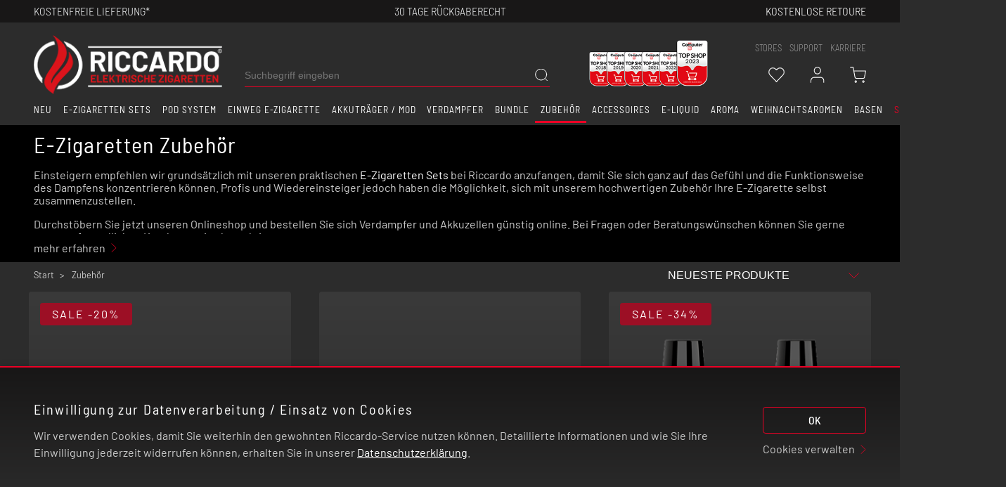

--- FILE ---
content_type: text/html; charset=ISO-8859-1
request_url: https://www.riccardo-zigarette.de/e-zigaretten-zubehoer?page=14
body_size: 101659
content:
<!---->
<!DOCTYPE html>
<html lang="de">
<head>
<title>E-Zigarette Zubehör kaufen, z. B. Coils, Mündstücke & Akkus</title>
	

<meta name="dcterms.rightsHolder" content="Riccardo Onlinestore GmbH">
<meta name="dcterms.rights" content="">
<meta name="dcterms.dateCopyrighted" content="">
<meta name="generator" content="">
<meta charset="iso-8859-1">
<base href="https://www.riccardo-zigarette.de/$WS/riccardo/websale8_shop-riccardo/benutzer/templates/Deutsch/">




 

 


    
    
        
        
        
        	<meta name="robots" content="noindex,follow">
        
    




<meta name="viewport" content="width=device-width, initial-scale=1.0, maximum-scale=1.0, user-scalable=0">
<meta name="format-detection" content="telephone=no">
<meta name="description" content="E-Zigarette Zubehör bei Riccardo-Zigarette.de | Große Auswahl &#10003; Akku &#10003; Mundstück &#10003; Verdampfer &#10003; Jetzt probieren!">
	<meta name="keywords" content="E-Zigaretten Zubehör">
	<meta name="page-topic" content="Zubehör E-Zigaretten,E-Liquid">
	<meta name="copyright" content="Riccardo Onlinestore GmbH">
	<meta http-equiv="imagetoolbar" content="no">
	<meta http-equiv="language" content="de">
	<meta http-equiv="Content-Type" content="text/html; charset=ISO-8859-1">





	<link rel="preload" href="https://www.riccardo-zigarette.de/$WS/riccardo/websale8_shop-riccardo/benutzer/templates/fonts/BarlowSemiCondensed-SemiBold.ttf" as="font" type="font/ttf" crossorigin="anonymous">
	<link rel="preload" href="https://www.riccardo-zigarette.de/$WS/riccardo/websale8_shop-riccardo/benutzer/templates/fonts/BarlowSemiCondensed-Regular.ttf" as="font" type="font/ttf" crossorigin="anonymous">
	<link rel="preload" href="https://www.riccardo-zigarette.de/$WS/riccardo/websale8_shop-riccardo/benutzer/templates/fonts/BarlowSemiCondensed-Medium.ttf" as="font" type="font/ttf" crossorigin="anonymous">
	<link rel="preload" href="https://www.riccardo-zigarette.de/$WS/riccardo/websale8_shop-riccardo/benutzer/templates/fonts/BarlowSemiCondensed-Light.ttf" as="font" type="font/ttf" crossorigin="anonymous">
	<link rel="preload" href="https://www.riccardo-zigarette.de/$WS/riccardo/websale8_shop-riccardo/benutzer/templates/fonts/Barlow-Regular.ttf" as="font" type="font/ttf" crossorigin="anonymous">
	<link rel="preload" href="https://www.riccardo-zigarette.de/$WS/riccardo/websale8_shop-riccardo/benutzer/templates/fonts/BarlowSemiCondensed-Thin.ttf" as="font" type="font/ttf" crossorigin="anonymous">


	
			<link rel="preload" href="/$WS/riccardo/websale8_shop-riccardo/benutzer/templates/Deutsch/../css_min/ws_global_929853975e.min.css" as="style">
			<link rel="stylesheet" href="/$WS/riccardo/websale8_shop-riccardo/benutzer/templates/Deutsch/../css_min/ws_global_929853975e.min.css">
	

	




   <link rel="preload" href="/$WS/riccardo/websale8_shop-riccardo/benutzer/templates/Deutsch/../css_min/ws_css_shop_only_54d422509e.min.css" as="style">
   <link rel="stylesheet" href="/$WS/riccardo/websale8_shop-riccardo/benutzer/templates/Deutsch/../css_min/ws_css_shop_only_54d422509e.min.css">




	<link rel="preload" href="../ws-customer-Deutsch/CSS/customer-styles.css" as="style">
	<link rel="stylesheet" href="../ws-customer-Deutsch/CSS/customer-styles.css">

  	<link rel="apple-touch-icon" sizes="57x57" href="../images/favicon/apple-icon-57x57.png">
  	<link rel="apple-touch-icon" sizes="60x60" href="../images/favicon/apple-icon-60x60.png">
  	<link rel="apple-touch-icon" sizes="72x72" href="../images/favicon/apple-icon-72x72.png">
  	<link rel="apple-touch-icon" sizes="76x76" href="../images/favicon/apple-icon-76x76.png">
  	<link rel="apple-touch-icon" sizes="114x114" href="../images/favicon/apple-icon-114x114.png">
  	<link rel="apple-touch-icon" sizes="120x120" href="../images/favicon/apple-icon-120x120.png">
  	<link rel="apple-touch-icon" sizes="144x144" href="../images/favicon/apple-icon-144x144.png">
  	<link rel="apple-touch-icon" sizes="152x152" href="../images/favicon/apple-icon-152x152.png">
  	<link rel="apple-touch-icon" sizes="180x180" href="../images/favicon/apple-icon-180x180.png">
  	<link rel="icon" type="image/png" sizes="192x192" href="../images/favicon/android-icon-192x192.png">
  	<link rel="icon" type="image/png" sizes="32x32" href="../images/favicon/favicon-32x32.png">
  	<link rel="icon" type="image/png" sizes="96x96" href="../images/favicon/favicon-96x96.png">
  	<link rel="icon" type="image/png" sizes="16x16" href="../images/favicon/favicon-16x16.png">
  	<link rel="manifest" href="../images/favicon/manifest.json">
  	<meta name="msapplication-TileImage" content="../images/favicon/ms-icon-144x144.png">
  	<meta name="msapplication-TileColor" content="#337ab7">
  	<meta name="theme-color" content="#337ab7 ">

	

	


  

  
  
	<script type="text/javascript">
		/*!
 * jQuery JavaScript Library v3.4.1
 * https://jquery.com/
 *
 * Includes Sizzle.js
 * https://sizzlejs.com/
 *
 * Copyright JS Foundation and other contributors
 * Released under the MIT license
 * https://jquery.org/license
 *
 * Date: 2019-05-01T21:04Z
 */
(function(e,t){"use strict";if(typeof module==="object"&&typeof module.exports==="object"){module.exports=e.document?t(e,true):function(e){if(!e.document){throw new Error("jQuery requires a window with a document")}return t(e)}}else{t(e)}})(typeof window!=="undefined"?window:this,function(e,t){"use strict";var i=[];var n=e.document;var r=Object.getPrototypeOf;var o=i.slice;var s=i.concat;var a=i.push;var l=i.indexOf;var u={};var c=u.toString;var f=u.hasOwnProperty;var d=f.toString;var p=d.call(Object);var h={};var m=function oi(e){return typeof e==="function"&&typeof e.nodeType!=="number"};var g=function si(e){return e!=null&&e===e.window};var v={type:true,src:true,nonce:true,noModule:true};function _(e,t,i){i=i||n;var r,o,s=i.createElement("script");s.text=e;if(t){for(r in v){o=t[r]||t.getAttribute&&t.getAttribute(r);if(o){s.setAttribute(r,o)}}}i.head.appendChild(s).parentNode.removeChild(s)}function w(e){if(e==null){return e+""}return typeof e==="object"||typeof e==="function"?u[c.call(e)]||"object":typeof e}var y="3.4.1",b=function(e,t){return new b.fn.init(e,t)},T=/^[\s\uFEFF\xA0]+|[\s\uFEFF\xA0]+$/g;b.fn=b.prototype={jquery:y,constructor:b,length:0,toArray:function(){return o.call(this)},get:function(e){if(e==null){return o.call(this)}return e<0?this[e+this.length]:this[e]},pushStack:function(e){var t=b.merge(this.constructor(),e);t.prevObject=this;return t},each:function(e){return b.each(this,e)},map:function(e){return this.pushStack(b.map(this,function(t,i){return e.call(t,i,t)}))},slice:function(){return this.pushStack(o.apply(this,arguments))},first:function(){return this.eq(0)},last:function(){return this.eq(-1)},eq:function(e){var t=this.length,i=+e+(e<0?t:0);return this.pushStack(i>=0&&i<t?[this[i]]:[])},end:function(){return this.prevObject||this.constructor()},push:a,sort:i.sort,splice:i.splice};b.extend=b.fn.extend=function(){var e,t,i,n,r,o,s=arguments[0]||{},a=1,l=arguments.length,u=false;if(typeof s==="boolean"){u=s;s=arguments[a]||{};a++}if(typeof s!=="object"&&!m(s)){s={}}if(a===l){s=this;a--}for(;a<l;a++){if((e=arguments[a])!=null){for(t in e){n=e[t];if(t==="__proto__"||s===n){continue}if(u&&n&&(b.isPlainObject(n)||(r=Array.isArray(n)))){i=s[t];if(r&&!Array.isArray(i)){o=[]}else if(!r&&!b.isPlainObject(i)){o={}}else{o=i}r=false;s[t]=b.extend(u,o,n)}else if(n!==undefined){s[t]=n}}}}return s};b.extend({expando:"jQuery"+(y+Math.random()).replace(/\D/g,""),isReady:true,error:function(e){throw new Error(e)},noop:function(){},isPlainObject:function(e){var t,i;if(!e||c.call(e)!=="[object Object]"){return false}t=r(e);if(!t){return true}i=f.call(t,"constructor")&&t.constructor;return typeof i==="function"&&d.call(i)===p},isEmptyObject:function(e){var t;for(t in e){return false}return true},globalEval:function(e,t){_(e,{nonce:t&&t.nonce})},each:function(e,t){var i,n=0;if(S(e)){i=e.length;for(;n<i;n++){if(t.call(e[n],n,e[n])===false){break}}}else{for(n in e){if(t.call(e[n],n,e[n])===false){break}}}return e},trim:function(e){return e==null?"":(e+"").replace(T,"")},makeArray:function(e,t){var i=t||[];if(e!=null){if(S(Object(e))){b.merge(i,typeof e==="string"?[e]:e)}else{a.call(i,e)}}return i},inArray:function(e,t,i){return t==null?-1:l.call(t,e,i)},merge:function(e,t){var i=+t.length,n=0,r=e.length;for(;n<i;n++){e[r++]=t[n]}e.length=r;return e},grep:function(e,t,i){var n,r=[],o=0,s=e.length,a=!i;for(;o<s;o++){n=!t(e[o],o);if(n!==a){r.push(e[o])}}return r},map:function(e,t,i){var n,r,o=0,a=[];if(S(e)){n=e.length;for(;o<n;o++){r=t(e[o],o,i);if(r!=null){a.push(r)}}}else{for(o in e){r=t(e[o],o,i);if(r!=null){a.push(r)}}}return s.apply([],a)},guid:1,support:h});if(typeof Symbol==="function"){b.fn[Symbol.iterator]=i[Symbol.iterator]}b.each("Boolean Number String Function Array Date RegExp Object Error Symbol".split(" "),function(e,t){u["[object "+t+"]"]=t.toLowerCase()});function S(e){var t=!!e&&"length"in e&&e.length,i=w(e);if(m(e)||g(e)){return false}return i==="array"||t===0||typeof t==="number"&&t>0&&t-1 in e}var k=/*!
 * Sizzle CSS Selector Engine v2.3.4
 * https://sizzlejs.com/
 *
 * Copyright JS Foundation and other contributors
 * Released under the MIT license
 * https://js.foundation/
 *
 * Date: 2019-04-08
 */
function(e){var t,i,n,r,o,s,a,l,u,c,f,d,p,h,m,g,v,_,w,y="sizzle"+1*new Date,b=e.document,T=0,S=0,k=ue(),C=ue(),E=ue(),A=ue(),x=function(e,t){if(e===t){f=true}return 0},O={}.hasOwnProperty,D=[],I=D.pop,$=D.push,N=D.push,L=D.slice,P=function(e,t){var i=0,n=e.length;for(;i<n;i++){if(e[i]===t){return i}}return-1},R="checked|selected|async|autofocus|autoplay|controls|defer|disabled|hidden|ismap|loop|multiple|open|readonly|required|scoped",H="[\\x20\\t\\r\\n\\f]",j="(?:\\\\.|[\\w-]|[^\x00-\\xa0])+",M="\\["+H+"*("+j+")(?:"+H+"*([*^$|!~]?=)"+H+"*(?:'((?:\\\\.|[^\\\\'])*)'|\"((?:\\\\.|[^\\\\\"])*)\"|("+j+"))|)"+H+"*\\]",W=":("+j+")(?:\\(("+"('((?:\\\\.|[^\\\\'])*)'|\"((?:\\\\.|[^\\\\\"])*)\")|"+"((?:\\\\.|[^\\\\()[\\]]|"+M+")*)|"+".*"+")\\)|)",F=new RegExp(H+"+","g"),q=new RegExp("^"+H+"+|((?:^|[^\\\\])(?:\\\\.)*)"+H+"+$","g"),U=new RegExp("^"+H+"*,"+H+"*"),B=new RegExp("^"+H+"*([>+~]|"+H+")"+H+"*"),X=new RegExp(H+"|>"),z=new RegExp(W),V=new RegExp("^"+j+"$"),G={ID:new RegExp("^#("+j+")"),CLASS:new RegExp("^\\.("+j+")"),TAG:new RegExp("^("+j+"|[*])"),ATTR:new RegExp("^"+M),PSEUDO:new RegExp("^"+W),CHILD:new RegExp("^:(only|first|last|nth|nth-last)-(child|of-type)(?:\\("+H+"*(even|odd|(([+-]|)(\\d*)n|)"+H+"*(?:([+-]|)"+H+"*(\\d+)|))"+H+"*\\)|)","i"),bool:new RegExp("^(?:"+R+")$","i"),needsContext:new RegExp("^"+H+"*[>+~]|:(even|odd|eq|gt|lt|nth|first|last)(?:\\("+H+"*((?:-\\d)?\\d*)"+H+"*\\)|)(?=[^-]|$)","i")},J=/HTML$/i,K=/^(?:input|select|textarea|button)$/i,Q=/^h\d$/i,Y=/^[^{]+\{\s*\[native \w/,Z=/^(?:#([\w-]+)|(\w+)|\.([\w-]+))$/,ee=/[+~]/,te=new RegExp("\\\\([\\da-f]{1,6}"+H+"?|("+H+")|.)","ig"),ie=function(e,t,i){var n="0x"+t-65536;return n!==n||i?t:n<0?String.fromCharCode(n+65536):String.fromCharCode(n>>10|55296,n&1023|56320)},ne=/([\0-\x1f\x7f]|^-?\d)|^-$|[^\0-\x1f\x7f-\uFFFF\w-]/g,re=function(e,t){if(t){if(e==="\x00"){return"ï¿½"}return e.slice(0,-1)+"\\"+e.charCodeAt(e.length-1).toString(16)+" "}return"\\"+e},oe=function(){d()},se=be(function(e){return e.disabled===true&&e.nodeName.toLowerCase()==="fieldset"},{dir:"parentNode",next:"legend"});try{N.apply(D=L.call(b.childNodes),b.childNodes);D[b.childNodes.length].nodeType}catch(ae){N={apply:D.length?function(e,t){$.apply(e,L.call(t))}:function(e,t){var i=e.length,n=0;while(e[i++]=t[n++]){}e.length=i-1}}}function le(e,t,n,r){var o,a,u,c,f,h,v,_=t&&t.ownerDocument,T=t?t.nodeType:9;n=n||[];if(typeof e!=="string"||!e||T!==1&&T!==9&&T!==11){return n}if(!r){if((t?t.ownerDocument||t:b)!==p){d(t)}t=t||p;if(m){if(T!==11&&(f=Z.exec(e))){if(o=f[1]){if(T===9){if(u=t.getElementById(o)){if(u.id===o){n.push(u);return n}}else{return n}}else{if(_&&(u=_.getElementById(o))&&w(t,u)&&u.id===o){n.push(u);return n}}}else if(f[2]){N.apply(n,t.getElementsByTagName(e));return n}else if((o=f[3])&&i.getElementsByClassName&&t.getElementsByClassName){N.apply(n,t.getElementsByClassName(o));return n}}if(i.qsa&&!A[e+" "]&&(!g||!g.test(e))&&(T!==1||t.nodeName.toLowerCase()!=="object")){v=e;_=t;if(T===1&&X.test(e)){if(c=t.getAttribute("id")){c=c.replace(ne,re)}else{t.setAttribute("id",c=y)}h=s(e);a=h.length;while(a--){h[a]="#"+c+" "+ye(h[a])}v=h.join(",");_=ee.test(e)&&_e(t.parentNode)||t}try{N.apply(n,_.querySelectorAll(v));return n}catch(S){A(e,true)}finally{if(c===y){t.removeAttribute("id")}}}}}return l(e.replace(q,"$1"),t,n,r)}function ue(){var e=[];function t(i,r){if(e.push(i+" ")>n.cacheLength){delete t[e.shift()]}return t[i+" "]=r}return t}function ce(e){e[y]=true;return e}function fe(e){var t=p.createElement("fieldset");try{return!!e(t)}catch(i){return false}finally{if(t.parentNode){t.parentNode.removeChild(t)}t=null}}function de(e,t){var i=e.split("|"),r=i.length;while(r--){n.attrHandle[i[r]]=t}}function pe(e,t){var i=t&&e,n=i&&e.nodeType===1&&t.nodeType===1&&e.sourceIndex-t.sourceIndex;if(n){return n}if(i){while(i=i.nextSibling){if(i===t){return-1}}}return e?1:-1}function he(e){return function(t){var i=t.nodeName.toLowerCase();return i==="input"&&t.type===e}}function me(e){return function(t){var i=t.nodeName.toLowerCase();return(i==="input"||i==="button")&&t.type===e}}function ge(e){return function(t){if("form"in t){if(t.parentNode&&t.disabled===false){if("label"in t){if("label"in t.parentNode){return t.parentNode.disabled===e}else{return t.disabled===e}}return t.isDisabled===e||t.isDisabled!==!e&&se(t)===e}return t.disabled===e}else if("label"in t){return t.disabled===e}return false}}function ve(e){return ce(function(t){t=+t;return ce(function(i,n){var r,o=e([],i.length,t),s=o.length;while(s--){if(i[r=o[s]]){i[r]=!(n[r]=i[r])}}})})}function _e(e){return e&&typeof e.getElementsByTagName!=="undefined"&&e}i=le.support={};o=le.isXML=function(e){var t=e.namespaceURI,i=(e.ownerDocument||e).documentElement;return!J.test(t||i&&i.nodeName||"HTML")};d=le.setDocument=function(e){var t,r,s=e?e.ownerDocument||e:b;if(s===p||s.nodeType!==9||!s.documentElement){return p}p=s;h=p.documentElement;m=!o(p);if(b!==p&&(r=p.defaultView)&&r.top!==r){if(r.addEventListener){r.addEventListener("unload",oe,false)}else if(r.attachEvent){r.attachEvent("onunload",oe)}}i.attributes=fe(function(e){e.className="i";return!e.getAttribute("className")});i.getElementsByTagName=fe(function(e){e.appendChild(p.createComment(""));return!e.getElementsByTagName("*").length});i.getElementsByClassName=Y.test(p.getElementsByClassName);i.getById=fe(function(e){h.appendChild(e).id=y;return!p.getElementsByName||!p.getElementsByName(y).length});if(i.getById){n.filter["ID"]=function(e){var t=e.replace(te,ie);return function(e){return e.getAttribute("id")===t}};n.find["ID"]=function(e,t){if(typeof t.getElementById!=="undefined"&&m){var i=t.getElementById(e);return i?[i]:[]}}}else{n.filter["ID"]=function(e){var t=e.replace(te,ie);return function(e){var i=typeof e.getAttributeNode!=="undefined"&&e.getAttributeNode("id");return i&&i.value===t}};n.find["ID"]=function(e,t){if(typeof t.getElementById!=="undefined"&&m){var i,n,r,o=t.getElementById(e);if(o){i=o.getAttributeNode("id");if(i&&i.value===e){return[o]}r=t.getElementsByName(e);n=0;while(o=r[n++]){i=o.getAttributeNode("id");if(i&&i.value===e){return[o]}}}return[]}}}n.find["TAG"]=i.getElementsByTagName?function(e,t){if(typeof t.getElementsByTagName!=="undefined"){return t.getElementsByTagName(e)}else if(i.qsa){return t.querySelectorAll(e)}}:function(e,t){var i,n=[],r=0,o=t.getElementsByTagName(e);if(e==="*"){while(i=o[r++]){if(i.nodeType===1){n.push(i)}}return n}return o};n.find["CLASS"]=i.getElementsByClassName&&function(e,t){if(typeof t.getElementsByClassName!=="undefined"&&m){return t.getElementsByClassName(e)}};v=[];g=[];if(i.qsa=Y.test(p.querySelectorAll)){fe(function(e){h.appendChild(e).innerHTML="<a id='"+y+"'></a>"+"<select id='"+y+"-\r\\' msallowcapture=''>"+"<option selected=''></option></select>";if(e.querySelectorAll("[msallowcapture^='']").length){g.push("[*^$]="+H+"*(?:''|\"\")")}if(!e.querySelectorAll("[selected]").length){g.push("\\["+H+"*(?:value|"+R+")")}if(!e.querySelectorAll("[id~="+y+"-]").length){g.push("~=")}if(!e.querySelectorAll(":checked").length){g.push(":checked")}if(!e.querySelectorAll("a#"+y+"+*").length){g.push(".#.+[+~]")}});fe(function(e){e.innerHTML="<a href='' disabled='disabled'></a>"+"<select disabled='disabled'><option/></select>";var t=p.createElement("input");t.setAttribute("type","hidden");e.appendChild(t).setAttribute("name","D");if(e.querySelectorAll("[name=d]").length){g.push("name"+H+"*[*^$|!~]?=")}if(e.querySelectorAll(":enabled").length!==2){g.push(":enabled",":disabled")}h.appendChild(e).disabled=true;if(e.querySelectorAll(":disabled").length!==2){g.push(":enabled",":disabled")}e.querySelectorAll("*,:x");g.push(",.*:")})}if(i.matchesSelector=Y.test(_=h.matches||h.webkitMatchesSelector||h.mozMatchesSelector||h.oMatchesSelector||h.msMatchesSelector)){fe(function(e){i.disconnectedMatch=_.call(e,"*");_.call(e,"[s!='']:x");v.push("!=",W)})}g=g.length&&new RegExp(g.join("|"));v=v.length&&new RegExp(v.join("|"));t=Y.test(h.compareDocumentPosition);w=t||Y.test(h.contains)?function(e,t){var i=e.nodeType===9?e.documentElement:e,n=t&&t.parentNode;return e===n||!!(n&&n.nodeType===1&&(i.contains?i.contains(n):e.compareDocumentPosition&&e.compareDocumentPosition(n)&16))}:function(e,t){if(t){while(t=t.parentNode){if(t===e){return true}}}return false};x=t?function(e,t){if(e===t){f=true;return 0}var n=!e.compareDocumentPosition-!t.compareDocumentPosition;if(n){return n}n=(e.ownerDocument||e)===(t.ownerDocument||t)?e.compareDocumentPosition(t):1;if(n&1||!i.sortDetached&&t.compareDocumentPosition(e)===n){if(e===p||e.ownerDocument===b&&w(b,e)){return-1}if(t===p||t.ownerDocument===b&&w(b,t)){return 1}return c?P(c,e)-P(c,t):0}return n&4?-1:1}:function(e,t){if(e===t){f=true;return 0}var i,n=0,r=e.parentNode,o=t.parentNode,s=[e],a=[t];if(!r||!o){return e===p?-1:t===p?1:r?-1:o?1:c?P(c,e)-P(c,t):0}else if(r===o){return pe(e,t)}i=e;while(i=i.parentNode){s.unshift(i)}i=t;while(i=i.parentNode){a.unshift(i)}while(s[n]===a[n]){n++}return n?pe(s[n],a[n]):s[n]===b?-1:a[n]===b?1:0};return p};le.matches=function(e,t){return le(e,null,null,t)};le.matchesSelector=function(e,t){if((e.ownerDocument||e)!==p){d(e)}if(i.matchesSelector&&m&&!A[t+" "]&&(!v||!v.test(t))&&(!g||!g.test(t))){try{var n=_.call(e,t);if(n||i.disconnectedMatch||e.document&&e.document.nodeType!==11){return n}}catch(r){A(t,true)}}return le(t,p,null,[e]).length>0};le.contains=function(e,t){if((e.ownerDocument||e)!==p){d(e)}return w(e,t)};le.attr=function(e,t){if((e.ownerDocument||e)!==p){d(e)}var r=n.attrHandle[t.toLowerCase()],o=r&&O.call(n.attrHandle,t.toLowerCase())?r(e,t,!m):undefined;return o!==undefined?o:i.attributes||!m?e.getAttribute(t):(o=e.getAttributeNode(t))&&o.specified?o.value:null};le.escape=function(e){return(e+"").replace(ne,re)};le.error=function(e){throw new Error("Syntax error, unrecognized expression: "+e)};le.uniqueSort=function(e){var t,n=[],r=0,o=0;f=!i.detectDuplicates;c=!i.sortStable&&e.slice(0);e.sort(x);if(f){while(t=e[o++]){if(t===e[o]){r=n.push(o)}}while(r--){e.splice(n[r],1)}}c=null;return e};r=le.getText=function(e){var t,i="",n=0,o=e.nodeType;if(!o){while(t=e[n++]){i+=r(t)}}else if(o===1||o===9||o===11){if(typeof e.textContent==="string"){return e.textContent}else{for(e=e.firstChild;e;e=e.nextSibling){i+=r(e)}}}else if(o===3||o===4){return e.nodeValue}return i};n=le.selectors={cacheLength:50,createPseudo:ce,match:G,attrHandle:{},find:{},relative:{">":{dir:"parentNode",first:true}," ":{dir:"parentNode"},"+":{dir:"previousSibling",first:true},"~":{dir:"previousSibling"}},preFilter:{ATTR:function(e){e[1]=e[1].replace(te,ie);e[3]=(e[3]||e[4]||e[5]||"").replace(te,ie);if(e[2]==="~="){e[3]=" "+e[3]+" "}return e.slice(0,4)},CHILD:function(e){e[1]=e[1].toLowerCase();if(e[1].slice(0,3)==="nth"){if(!e[3]){le.error(e[0])}e[4]=+(e[4]?e[5]+(e[6]||1):2*(e[3]==="even"||e[3]==="odd"));e[5]=+(e[7]+e[8]||e[3]==="odd")}else if(e[3]){le.error(e[0])}return e},PSEUDO:function(e){var t,i=!e[6]&&e[2];if(G["CHILD"].test(e[0])){return null}if(e[3]){e[2]=e[4]||e[5]||""}else if(i&&z.test(i)&&(t=s(i,true))&&(t=i.indexOf(")",i.length-t)-i.length)){e[0]=e[0].slice(0,t);e[2]=i.slice(0,t)}return e.slice(0,3)}},filter:{TAG:function(e){var t=e.replace(te,ie).toLowerCase();return e==="*"?function(){return true}:function(e){return e.nodeName&&e.nodeName.toLowerCase()===t}},CLASS:function(e){var t=k[e+" "];return t||(t=new RegExp("(^|"+H+")"+e+"("+H+"|$)"))&&k(e,function(e){return t.test(typeof e.className==="string"&&e.className||typeof e.getAttribute!=="undefined"&&e.getAttribute("class")||"")})},ATTR:function(e,t,i){return function(n){var r=le.attr(n,e);if(r==null){return t==="!="}if(!t){return true}r+="";return t==="="?r===i:t==="!="?r!==i:t==="^="?i&&r.indexOf(i)===0:t==="*="?i&&r.indexOf(i)>-1:t==="$="?i&&r.slice(-i.length)===i:t==="~="?(" "+r.replace(F," ")+" ").indexOf(i)>-1:t==="|="?r===i||r.slice(0,i.length+1)===i+"-":false}},CHILD:function(e,t,i,n,r){var o=e.slice(0,3)!=="nth",s=e.slice(-4)!=="last",a=t==="of-type";return n===1&&r===0?function(e){return!!e.parentNode}:function(t,i,l){var u,c,f,d,p,h,m=o!==s?"nextSibling":"previousSibling",g=t.parentNode,v=a&&t.nodeName.toLowerCase(),_=!l&&!a,w=false;if(g){if(o){while(m){d=t;while(d=d[m]){if(a?d.nodeName.toLowerCase()===v:d.nodeType===1){return false}}h=m=e==="only"&&!h&&"nextSibling"}return true}h=[s?g.firstChild:g.lastChild];if(s&&_){d=g;f=d[y]||(d[y]={});c=f[d.uniqueID]||(f[d.uniqueID]={});u=c[e]||[];p=u[0]===T&&u[1];w=p&&u[2];d=p&&g.childNodes[p];while(d=++p&&d&&d[m]||(w=p=0)||h.pop()){if(d.nodeType===1&&++w&&d===t){c[e]=[T,p,w];break}}}else{if(_){d=t;f=d[y]||(d[y]={});c=f[d.uniqueID]||(f[d.uniqueID]={});u=c[e]||[];p=u[0]===T&&u[1];w=p}if(w===false){while(d=++p&&d&&d[m]||(w=p=0)||h.pop()){if((a?d.nodeName.toLowerCase()===v:d.nodeType===1)&&++w){if(_){f=d[y]||(d[y]={});c=f[d.uniqueID]||(f[d.uniqueID]={});c[e]=[T,w]}if(d===t){break}}}}}w-=r;return w===n||w%n===0&&w/n>=0}}},PSEUDO:function(e,t){var i,r=n.pseudos[e]||n.setFilters[e.toLowerCase()]||le.error("unsupported pseudo: "+e);if(r[y]){return r(t)}if(r.length>1){i=[e,e,"",t];return n.setFilters.hasOwnProperty(e.toLowerCase())?ce(function(e,i){var n,o=r(e,t),s=o.length;while(s--){n=P(e,o[s]);e[n]=!(i[n]=o[s])}}):function(e){return r(e,0,i)}}return r}},pseudos:{not:ce(function(e){var t=[],i=[],n=a(e.replace(q,"$1"));return n[y]?ce(function(e,t,i,r){var o,s=n(e,null,r,[]),a=e.length;while(a--){if(o=s[a]){e[a]=!(t[a]=o)}}}):function(e,r,o){t[0]=e;n(t,null,o,i);t[0]=null;return!i.pop()}}),has:ce(function(e){return function(t){return le(e,t).length>0}}),contains:ce(function(e){e=e.replace(te,ie);return function(t){return(t.textContent||r(t)).indexOf(e)>-1}}),lang:ce(function(e){if(!V.test(e||"")){le.error("unsupported lang: "+e)}e=e.replace(te,ie).toLowerCase();return function(t){var i;do{if(i=m?t.lang:t.getAttribute("xml:lang")||t.getAttribute("lang")){i=i.toLowerCase();return i===e||i.indexOf(e+"-")===0}}while((t=t.parentNode)&&t.nodeType===1);return false}}),target:function(t){var i=e.location&&e.location.hash;return i&&i.slice(1)===t.id},root:function(e){return e===h},focus:function(e){return e===p.activeElement&&(!p.hasFocus||p.hasFocus())&&!!(e.type||e.href||~e.tabIndex)},enabled:ge(false),disabled:ge(true),checked:function(e){var t=e.nodeName.toLowerCase();return t==="input"&&!!e.checked||t==="option"&&!!e.selected},selected:function(e){if(e.parentNode){e.parentNode.selectedIndex}return e.selected===true},empty:function(e){for(e=e.firstChild;e;e=e.nextSibling){if(e.nodeType<6){return false}}return true},parent:function(e){return!n.pseudos["empty"](e)},header:function(e){return Q.test(e.nodeName)},input:function(e){return K.test(e.nodeName)},button:function(e){var t=e.nodeName.toLowerCase();return t==="input"&&e.type==="button"||t==="button"},text:function(e){var t;return e.nodeName.toLowerCase()==="input"&&e.type==="text"&&((t=e.getAttribute("type"))==null||t.toLowerCase()==="text")},first:ve(function(){return[0]}),last:ve(function(e,t){return[t-1]}),eq:ve(function(e,t,i){return[i<0?i+t:i]}),even:ve(function(e,t){var i=0;for(;i<t;i+=2){e.push(i)}return e}),odd:ve(function(e,t){var i=1;for(;i<t;i+=2){e.push(i)}return e}),lt:ve(function(e,t,i){var n=i<0?i+t:i>t?t:i;for(;--n>=0;){e.push(n)}return e}),gt:ve(function(e,t,i){var n=i<0?i+t:i;for(;++n<t;){e.push(n)}return e})}};n.pseudos["nth"]=n.pseudos["eq"];for(t in{radio:true,checkbox:true,file:true,password:true,image:true}){n.pseudos[t]=he(t)}for(t in{submit:true,reset:true}){n.pseudos[t]=me(t)}function we(){}we.prototype=n.filters=n.pseudos;n.setFilters=new we;s=le.tokenize=function(e,t){var i,r,o,s,a,l,u,c=C[e+" "];if(c){return t?0:c.slice(0)}a=e;l=[];u=n.preFilter;while(a){if(!i||(r=U.exec(a))){if(r){a=a.slice(r[0].length)||a}l.push(o=[])}i=false;if(r=B.exec(a)){i=r.shift();o.push({value:i,type:r[0].replace(q," ")});a=a.slice(i.length)}for(s in n.filter){if((r=G[s].exec(a))&&(!u[s]||(r=u[s](r)))){i=r.shift();o.push({value:i,type:s,matches:r});a=a.slice(i.length)}}if(!i){break}}return t?a.length:a?le.error(e):C(e,l).slice(0)};function ye(e){var t=0,i=e.length,n="";for(;t<i;t++){n+=e[t].value}return n}function be(e,t,i){var n=t.dir,r=t.next,o=r||n,s=i&&o==="parentNode",a=S++;return t.first?function(t,i,r){while(t=t[n]){if(t.nodeType===1||s){return e(t,i,r)}}return false}:function(t,i,l){var u,c,f,d=[T,a];if(l){while(t=t[n]){if(t.nodeType===1||s){if(e(t,i,l)){return true}}}}else{while(t=t[n]){if(t.nodeType===1||s){f=t[y]||(t[y]={});c=f[t.uniqueID]||(f[t.uniqueID]={});if(r&&r===t.nodeName.toLowerCase()){t=t[n]||t}else if((u=c[o])&&u[0]===T&&u[1]===a){return d[2]=u[2]}else{c[o]=d;if(d[2]=e(t,i,l)){return true}}}}}return false}}function Te(e){return e.length>1?function(t,i,n){var r=e.length;while(r--){if(!e[r](t,i,n)){return false}}return true}:e[0]}function Se(e,t,i){var n=0,r=t.length;for(;n<r;n++){le(e,t[n],i)}return i}function ke(e,t,i,n,r){var o,s=[],a=0,l=e.length,u=t!=null;for(;a<l;a++){if(o=e[a]){if(!i||i(o,n,r)){s.push(o);if(u){t.push(a)}}}}return s}function Ce(e,t,i,n,r,o){if(n&&!n[y]){n=Ce(n)}if(r&&!r[y]){r=Ce(r,o)}return ce(function(o,s,a,l){var u,c,f,d=[],p=[],h=s.length,m=o||Se(t||"*",a.nodeType?[a]:a,[]),g=e&&(o||!t)?ke(m,d,e,a,l):m,v=i?r||(o?e:h||n)?[]:s:g;if(i){i(g,v,a,l)}if(n){u=ke(v,p);n(u,[],a,l);c=u.length;while(c--){if(f=u[c]){v[p[c]]=!(g[p[c]]=f)}}}if(o){if(r||e){if(r){u=[];c=v.length;while(c--){if(f=v[c]){u.push(g[c]=f)}}r(null,v=[],u,l)}c=v.length;while(c--){if((f=v[c])&&(u=r?P(o,f):d[c])>-1){o[u]=!(s[u]=f)}}}}else{v=ke(v===s?v.splice(h,v.length):v);if(r){r(null,s,v,l)}else{N.apply(s,v)}}})}function Ee(e){var t,i,r,o=e.length,s=n.relative[e[0].type],a=s||n.relative[" "],l=s?1:0,c=be(function(e){return e===t},a,true),f=be(function(e){return P(t,e)>-1},a,true),d=[function(e,i,n){var r=!s&&(n||i!==u)||((t=i).nodeType?c(e,i,n):f(e,i,n));t=null;return r}];for(;l<o;l++){if(i=n.relative[e[l].type]){d=[be(Te(d),i)]}else{i=n.filter[e[l].type].apply(null,e[l].matches);if(i[y]){r=++l;for(;r<o;r++){if(n.relative[e[r].type]){break}}return Ce(l>1&&Te(d),l>1&&ye(e.slice(0,l-1).concat({value:e[l-2].type===" "?"*":""})).replace(q,"$1"),i,l<r&&Ee(e.slice(l,r)),r<o&&Ee(e=e.slice(r)),r<o&&ye(e))}d.push(i)}}return Te(d)}function Ae(e,t){var i=t.length>0,r=e.length>0,o=function(o,s,a,l,c){var f,h,g,v=0,_="0",w=o&&[],y=[],b=u,S=o||r&&n.find["TAG"]("*",c),k=T+=b==null?1:Math.random()||.1,C=S.length;if(c){u=s===p||s||c}for(;_!==C&&(f=S[_])!=null;_++){if(r&&f){h=0;if(!s&&f.ownerDocument!==p){d(f);a=!m}while(g=e[h++]){if(g(f,s||p,a)){l.push(f);break}}if(c){T=k}}if(i){if(f=!g&&f){v--}if(o){w.push(f)}}}v+=_;if(i&&_!==v){h=0;while(g=t[h++]){g(w,y,s,a)}if(o){if(v>0){while(_--){if(!(w[_]||y[_])){y[_]=I.call(l)}}}y=ke(y)}N.apply(l,y);if(c&&!o&&y.length>0&&v+t.length>1){le.uniqueSort(l)}}if(c){T=k;u=b}return w};return i?ce(o):o}a=le.compile=function(e,t){var i,n=[],r=[],o=E[e+" "];if(!o){if(!t){t=s(e)}i=t.length;while(i--){o=Ee(t[i]);if(o[y]){n.push(o)}else{r.push(o)}}o=E(e,Ae(r,n));o.selector=e}return o};l=le.select=function(e,t,i,r){var o,l,u,c,f,d=typeof e==="function"&&e,p=!r&&s(e=d.selector||e);i=i||[];if(p.length===1){l=p[0]=p[0].slice(0);if(l.length>2&&(u=l[0]).type==="ID"&&t.nodeType===9&&m&&n.relative[l[1].type]){t=(n.find["ID"](u.matches[0].replace(te,ie),t)||[])[0];if(!t){return i}else if(d){t=t.parentNode}e=e.slice(l.shift().value.length)}o=G["needsContext"].test(e)?0:l.length;while(o--){u=l[o];if(n.relative[c=u.type]){break}if(f=n.find[c]){if(r=f(u.matches[0].replace(te,ie),ee.test(l[0].type)&&_e(t.parentNode)||t)){l.splice(o,1);e=r.length&&ye(l);if(!e){N.apply(i,r);return i}break}}}}(d||a(e,p))(r,t,!m,i,!t||ee.test(e)&&_e(t.parentNode)||t);return i};i.sortStable=y.split("").sort(x).join("")===y;i.detectDuplicates=!!f;d();i.sortDetached=fe(function(e){return e.compareDocumentPosition(p.createElement("fieldset"))&1});if(!fe(function(e){e.innerHTML="<a href='#'></a>";return e.firstChild.getAttribute("href")==="#"})){de("type|href|height|width",function(e,t,i){if(!i){return e.getAttribute(t,t.toLowerCase()==="type"?1:2)}})}if(!i.attributes||!fe(function(e){e.innerHTML="<input/>";e.firstChild.setAttribute("value","");return e.firstChild.getAttribute("value")===""})){de("value",function(e,t,i){if(!i&&e.nodeName.toLowerCase()==="input"){return e.defaultValue}})}if(!fe(function(e){return e.getAttribute("disabled")==null})){de(R,function(e,t,i){var n;if(!i){return e[t]===true?t.toLowerCase():(n=e.getAttributeNode(t))&&n.specified?n.value:null}})}return le}(e);b.find=k;b.expr=k.selectors;b.expr[":"]=b.expr.pseudos;b.uniqueSort=b.unique=k.uniqueSort;b.text=k.getText;b.isXMLDoc=k.isXML;b.contains=k.contains;b.escapeSelector=k.escape;var C=function(e,t,i){var n=[],r=i!==undefined;while((e=e[t])&&e.nodeType!==9){if(e.nodeType===1){if(r&&b(e).is(i)){break}n.push(e)}}return n};var E=function(e,t){var i=[];for(;e;e=e.nextSibling){if(e.nodeType===1&&e!==t){i.push(e)}}return i};var A=b.expr.match.needsContext;function x(e,t){return e.nodeName&&e.nodeName.toLowerCase()===t.toLowerCase()}var O=/^<([a-z][^\/\0>:\x20\t\r\n\f]*)[\x20\t\r\n\f]*\/?>(?:<\/\1>|)$/i;function D(e,t,i){if(m(t)){return b.grep(e,function(e,n){return!!t.call(e,n,e)!==i})}if(t.nodeType){return b.grep(e,function(e){return e===t!==i})}if(typeof t!=="string"){return b.grep(e,function(e){return l.call(t,e)>-1!==i})}return b.filter(t,e,i)}b.filter=function(e,t,i){var n=t[0];if(i){e=":not("+e+")"}if(t.length===1&&n.nodeType===1){return b.find.matchesSelector(n,e)?[n]:[]}return b.find.matches(e,b.grep(t,function(e){return e.nodeType===1}))};b.fn.extend({find:function(e){var t,i,n=this.length,r=this;if(typeof e!=="string"){return this.pushStack(b(e).filter(function(){for(t=0;t<n;t++){if(b.contains(r[t],this)){return true}}}))}i=this.pushStack([]);for(t=0;t<n;t++){b.find(e,r[t],i)}return n>1?b.uniqueSort(i):i},filter:function(e){return this.pushStack(D(this,e||[],false))},not:function(e){return this.pushStack(D(this,e||[],true))},is:function(e){return!!D(this,typeof e==="string"&&A.test(e)?b(e):e||[],false).length}});var I,$=/^(?:\s*(<[\w\W]+>)[^>]*|#([\w-]+))$/,N=b.fn.init=function(e,t,i){var r,o;if(!e){return this}i=i||I;if(typeof e==="string"){if(e[0]==="<"&&e[e.length-1]===">"&&e.length>=3){r=[null,e,null]}else{r=$.exec(e)}if(r&&(r[1]||!t)){if(r[1]){t=t instanceof b?t[0]:t;b.merge(this,b.parseHTML(r[1],t&&t.nodeType?t.ownerDocument||t:n,true));if(O.test(r[1])&&b.isPlainObject(t)){for(r in t){if(m(this[r])){this[r](t[r])}else{this.attr(r,t[r])}}}return this}else{o=n.getElementById(r[2]);if(o){this[0]=o;this.length=1}return this}}else if(!t||t.jquery){return(t||i).find(e)}else{return this.constructor(t).find(e)}}else if(e.nodeType){this[0]=e;this.length=1;return this}else if(m(e)){return i.ready!==undefined?i.ready(e):e(b)}return b.makeArray(e,this)};N.prototype=b.fn;I=b(n);var L=/^(?:parents|prev(?:Until|All))/,P={children:true,contents:true,next:true,prev:true};b.fn.extend({has:function(e){var t=b(e,this),i=t.length;return this.filter(function(){var e=0;for(;e<i;e++){if(b.contains(this,t[e])){return true}}})},closest:function(e,t){var i,n=0,r=this.length,o=[],s=typeof e!=="string"&&b(e);if(!A.test(e)){for(;n<r;n++){for(i=this[n];i&&i!==t;i=i.parentNode){if(i.nodeType<11&&(s?s.index(i)>-1:i.nodeType===1&&b.find.matchesSelector(i,e))){o.push(i);break}}}}return this.pushStack(o.length>1?b.uniqueSort(o):o)},index:function(e){if(!e){return this[0]&&this[0].parentNode?this.first().prevAll().length:-1}if(typeof e==="string"){return l.call(b(e),this[0])}return l.call(this,e.jquery?e[0]:e)},add:function(e,t){return this.pushStack(b.uniqueSort(b.merge(this.get(),b(e,t))))},addBack:function(e){return this.add(e==null?this.prevObject:this.prevObject.filter(e))}});function R(e,t){while((e=e[t])&&e.nodeType!==1){}return e}b.each({parent:function(e){var t=e.parentNode;return t&&t.nodeType!==11?t:null},parents:function(e){return C(e,"parentNode")},parentsUntil:function(e,t,i){return C(e,"parentNode",i)},next:function(e){return R(e,"nextSibling")},prev:function(e){return R(e,"previousSibling")},nextAll:function(e){return C(e,"nextSibling")},prevAll:function(e){return C(e,"previousSibling")},nextUntil:function(e,t,i){return C(e,"nextSibling",i)},prevUntil:function(e,t,i){return C(e,"previousSibling",i)},siblings:function(e){return E((e.parentNode||{}).firstChild,e)},children:function(e){return E(e.firstChild)},contents:function(e){if(typeof e.contentDocument!=="undefined"){return e.contentDocument}if(x(e,"template")){e=e.content||e}return b.merge([],e.childNodes)}},function(e,t){b.fn[e]=function(i,n){var r=b.map(this,t,i);if(e.slice(-5)!=="Until"){n=i}if(n&&typeof n==="string"){r=b.filter(n,r)}if(this.length>1){if(!P[e]){b.uniqueSort(r)}if(L.test(e)){r.reverse()}}return this.pushStack(r)}});var H=/[^\x20\t\r\n\f]+/g;function j(e){var t={};b.each(e.match(H)||[],function(e,i){t[i]=true});return t}b.Callbacks=function(e){e=typeof e==="string"?j(e):b.extend({},e);var t,i,n,r,o=[],s=[],a=-1,l=function(){r=r||e.once;n=t=true;for(;s.length;a=-1){i=s.shift();while(++a<o.length){if(o[a].apply(i[0],i[1])===false&&e.stopOnFalse){a=o.length;i=false}}}if(!e.memory){i=false}t=false;if(r){if(i){o=[]}else{o=""}}},u={add:function(){if(o){if(i&&!t){a=o.length-1;s.push(i)}(function n(t){b.each(t,function(t,i){if(m(i)){if(!e.unique||!u.has(i)){o.push(i)}}else if(i&&i.length&&w(i)!=="string"){n(i)}})})(arguments);if(i&&!t){l()}}return this},remove:function(){b.each(arguments,function(e,t){var i;while((i=b.inArray(t,o,i))>-1){o.splice(i,1);if(i<=a){a--}}});return this},has:function(e){return e?b.inArray(e,o)>-1:o.length>0},empty:function(){if(o){o=[]}return this},disable:function(){r=s=[];o=i="";return this},disabled:function(){return!o},lock:function(){r=s=[];if(!i&&!t){o=i=""}return this},locked:function(){return!!r},fireWith:function(e,i){if(!r){i=i||[];i=[e,i.slice?i.slice():i];s.push(i);if(!t){l()}}return this},fire:function(){u.fireWith(this,arguments);return this},fired:function(){return!!n}};return u};function M(e){return e}function W(e){throw e}function F(e,t,i,n){var r;try{if(e&&m(r=e.promise)){r.call(e).done(t).fail(i)}else if(e&&m(r=e.then)){r.call(e,t,i)}else{t.apply(undefined,[e].slice(n))}}catch(e){i.apply(undefined,[e])}}b.extend({Deferred:function(t){var i=[["notify","progress",b.Callbacks("memory"),b.Callbacks("memory"),2],["resolve","done",b.Callbacks("once memory"),b.Callbacks("once memory"),0,"resolved"],["reject","fail",b.Callbacks("once memory"),b.Callbacks("once memory"),1,"rejected"]],n="pending",r={state:function(){return n},always:function(){o.done(arguments).fail(arguments);return this},"catch":function(e){return r.then(null,e)},pipe:function(){var e=arguments;return b.Deferred(function(t){b.each(i,function(i,n){var r=m(e[n[4]])&&e[n[4]];o[n[1]](function(){var e=r&&r.apply(this,arguments);if(e&&m(e.promise)){e.promise().progress(t.notify).done(t.resolve).fail(t.reject)}else{t[n[0]+"With"](this,r?[e]:arguments)}})});e=null}).promise()},then:function(t,n,r){var o=0;function s(t,i,n,r){return function(){var a=this,l=arguments,u=function(){var e,u;if(t<o){return}e=n.apply(a,l);if(e===i.promise()){throw new TypeError("Thenable self-resolution")}u=e&&(typeof e==="object"||typeof e==="function")&&e.then;if(m(u)){if(r){u.call(e,s(o,i,M,r),s(o,i,W,r))}else{o++;u.call(e,s(o,i,M,r),s(o,i,W,r),s(o,i,M,i.notifyWith))}}else{if(n!==M){a=undefined;l=[e]}(r||i.resolveWith)(a,l)}},c=r?u:function(){try{u()}catch(e){if(b.Deferred.exceptionHook){b.Deferred.exceptionHook(e,c.stackTrace)}if(t+1>=o){if(n!==W){a=undefined;l=[e]}i.rejectWith(a,l)}}};if(t){c()}else{if(b.Deferred.getStackHook){c.stackTrace=b.Deferred.getStackHook()}e.setTimeout(c)}}}return b.Deferred(function(e){i[0][3].add(s(0,e,m(r)?r:M,e.notifyWith));i[1][3].add(s(0,e,m(t)?t:M));i[2][3].add(s(0,e,m(n)?n:W))}).promise()},promise:function(e){return e!=null?b.extend(e,r):r}},o={};b.each(i,function(e,t){var s=t[2],a=t[5];r[t[1]]=s.add;if(a){s.add(function(){n=a},i[3-e][2].disable,i[3-e][3].disable,i[0][2].lock,i[0][3].lock)}s.add(t[3].fire);o[t[0]]=function(){o[t[0]+"With"](this===o?undefined:this,arguments);return this};o[t[0]+"With"]=s.fireWith});r.promise(o);if(t){t.call(o,o)}return o},when:function(e){var t=arguments.length,i=t,n=Array(i),r=o.call(arguments),s=b.Deferred(),a=function(e){return function(i){n[e]=this;r[e]=arguments.length>1?o.call(arguments):i;if(!--t){s.resolveWith(n,r)}}};if(t<=1){F(e,s.done(a(i)).resolve,s.reject,!t);if(s.state()==="pending"||m(r[i]&&r[i].then)){return s.then()}}while(i--){F(r[i],a(i),s.reject)}return s.promise()}});var q=/^(Eval|Internal|Range|Reference|Syntax|Type|URI)Error$/;b.Deferred.exceptionHook=function(t,i){if(e.console&&e.console.warn&&t&&q.test(t.name)){e.console.warn("jQuery.Deferred exception: "+t.message,t.stack,i)}};b.readyException=function(t){e.setTimeout(function(){throw t})};var U=b.Deferred();b.fn.ready=function(e){U.then(e).catch(function(e){b.readyException(e)});return this};b.extend({isReady:false,readyWait:1,ready:function(e){if(e===true?--b.readyWait:b.isReady){return}b.isReady=true;if(e!==true&&--b.readyWait>0){return}U.resolveWith(n,[b])}});b.ready.then=U.then;function B(){n.removeEventListener("DOMContentLoaded",B);e.removeEventListener("load",B);b.ready()}if(n.readyState==="complete"||n.readyState!=="loading"&&!n.documentElement.doScroll){e.setTimeout(b.ready)}else{n.addEventListener("DOMContentLoaded",B);e.addEventListener("load",B)}var X=function(e,t,i,n,r,o,s){var a=0,l=e.length,u=i==null;if(w(i)==="object"){r=true;for(a in i){X(e,t,a,i[a],true,o,s)}}else if(n!==undefined){r=true;if(!m(n)){s=true}if(u){if(s){t.call(e,n);t=null}else{u=t;t=function(e,t,i){return u.call(b(e),i)}}}if(t){for(;a<l;a++){t(e[a],i,s?n:n.call(e[a],a,t(e[a],i)))}}}if(r){return e}if(u){return t.call(e)}return l?t(e[0],i):o};var z=/^-ms-/,V=/-([a-z])/g;function G(e,t){return t.toUpperCase()}function J(e){return e.replace(z,"ms-").replace(V,G)}var K=function(e){return e.nodeType===1||e.nodeType===9||!+e.nodeType};function Q(){this.expando=b.expando+Q.uid++}Q.uid=1;Q.prototype={cache:function(e){var t=e[this.expando];if(!t){t={};if(K(e)){if(e.nodeType){e[this.expando]=t}else{Object.defineProperty(e,this.expando,{value:t,configurable:true})}}}return t},set:function(e,t,i){var n,r=this.cache(e);if(typeof t==="string"){r[J(t)]=i}else{for(n in t){r[J(n)]=t[n]}}return r},get:function(e,t){return t===undefined?this.cache(e):e[this.expando]&&e[this.expando][J(t)]},access:function(e,t,i){if(t===undefined||t&&typeof t==="string"&&i===undefined){return this.get(e,t)}this.set(e,t,i);return i!==undefined?i:t},remove:function(e,t){var i,n=e[this.expando];if(n===undefined){return}if(t!==undefined){if(Array.isArray(t)){t=t.map(J)}else{t=J(t);t=t in n?[t]:t.match(H)||[]}i=t.length;while(i--){delete n[t[i]]}}if(t===undefined||b.isEmptyObject(n)){if(e.nodeType){e[this.expando]=undefined}else{delete e[this.expando]}}},hasData:function(e){var t=e[this.expando];return t!==undefined&&!b.isEmptyObject(t)}};var Y=new Q;var Z=new Q;var ee=/^(?:\{[\w\W]*\}|\[[\w\W]*\])$/,te=/[A-Z]/g;function ie(e){if(e==="true"){return true}if(e==="false"){return false}if(e==="null"){return null}if(e===+e+""){return+e}if(ee.test(e)){return JSON.parse(e)}return e}function ne(e,t,i){var n;if(i===undefined&&e.nodeType===1){n="data-"+t.replace(te,"-$&").toLowerCase();i=e.getAttribute(n);if(typeof i==="string"){try{i=ie(i)}catch(r){}Z.set(e,t,i)}else{i=undefined}}return i}b.extend({hasData:function(e){return Z.hasData(e)||Y.hasData(e)},data:function(e,t,i){return Z.access(e,t,i)},removeData:function(e,t){Z.remove(e,t)},_data:function(e,t,i){return Y.access(e,t,i)},_removeData:function(e,t){Y.remove(e,t)}});b.fn.extend({data:function(e,t){var i,n,r,o=this[0],s=o&&o.attributes;if(e===undefined){if(this.length){r=Z.get(o);if(o.nodeType===1&&!Y.get(o,"hasDataAttrs")){i=s.length;while(i--){if(s[i]){n=s[i].name;if(n.indexOf("data-")===0){n=J(n.slice(5));ne(o,n,r[n])}}}Y.set(o,"hasDataAttrs",true)}}return r}if(typeof e==="object"){return this.each(function(){Z.set(this,e)})}return X(this,function(t){var i;if(o&&t===undefined){i=Z.get(o,e);if(i!==undefined){return i;

}i=ne(o,e);if(i!==undefined){return i}return}this.each(function(){Z.set(this,e,t)})},null,t,arguments.length>1,null,true)},removeData:function(e){return this.each(function(){Z.remove(this,e)})}});b.extend({queue:function(e,t,i){var n;if(e){t=(t||"fx")+"queue";n=Y.get(e,t);if(i){if(!n||Array.isArray(i)){n=Y.access(e,t,b.makeArray(i))}else{n.push(i)}}return n||[]}},dequeue:function(e,t){t=t||"fx";var i=b.queue(e,t),n=i.length,r=i.shift(),o=b._queueHooks(e,t),s=function(){b.dequeue(e,t)};if(r==="inprogress"){r=i.shift();n--}if(r){if(t==="fx"){i.unshift("inprogress")}delete o.stop;r.call(e,s,o)}if(!n&&o){o.empty.fire()}},_queueHooks:function(e,t){var i=t+"queueHooks";return Y.get(e,i)||Y.access(e,i,{empty:b.Callbacks("once memory").add(function(){Y.remove(e,[t+"queue",i])})})}});b.fn.extend({queue:function(e,t){var i=2;if(typeof e!=="string"){t=e;e="fx";i--}if(arguments.length<i){return b.queue(this[0],e)}return t===undefined?this:this.each(function(){var i=b.queue(this,e,t);b._queueHooks(this,e);if(e==="fx"&&i[0]!=="inprogress"){b.dequeue(this,e)}})},dequeue:function(e){return this.each(function(){b.dequeue(this,e)})},clearQueue:function(e){return this.queue(e||"fx",[])},promise:function(e,t){var i,n=1,r=b.Deferred(),o=this,s=this.length,a=function(){if(!--n){r.resolveWith(o,[o])}};if(typeof e!=="string"){t=e;e=undefined}e=e||"fx";while(s--){i=Y.get(o[s],e+"queueHooks");if(i&&i.empty){n++;i.empty.add(a)}}a();return r.promise(t)}});var re=/[+-]?(?:\d*\.|)\d+(?:[eE][+-]?\d+|)/.source;var oe=new RegExp("^(?:([+-])=|)("+re+")([a-z%]*)$","i");var se=["Top","Right","Bottom","Left"];var ae=n.documentElement;var le=function(e){return b.contains(e.ownerDocument,e)},ue={composed:true};if(ae.getRootNode){le=function(e){return b.contains(e.ownerDocument,e)||e.getRootNode(ue)===e.ownerDocument}}var ce=function(e,t){e=t||e;return e.style.display==="none"||e.style.display===""&&le(e)&&b.css(e,"display")==="none"};var fe=function(e,t,i,n){var r,o,s={};for(o in t){s[o]=e.style[o];e.style[o]=t[o]}r=i.apply(e,n||[]);for(o in t){e.style[o]=s[o]}return r};function de(e,t,i,n){var r,o,s=20,a=n?function(){return n.cur()}:function(){return b.css(e,t,"")},l=a(),u=i&&i[3]||(b.cssNumber[t]?"":"px"),c=e.nodeType&&(b.cssNumber[t]||u!=="px"&&+l)&&oe.exec(b.css(e,t));if(c&&c[3]!==u){l=l/2;u=u||c[3];c=+l||1;while(s--){b.style(e,t,c+u);if((1-o)*(1-(o=a()/l||.5))<=0){s=0}c=c/o}c=c*2;b.style(e,t,c+u);i=i||[]}if(i){c=+c||+l||0;r=i[1]?c+(i[1]+1)*i[2]:+i[2];if(n){n.unit=u;n.start=c;n.end=r}}return r}var pe={};function he(e){var t,i=e.ownerDocument,n=e.nodeName,r=pe[n];if(r){return r}t=i.body.appendChild(i.createElement(n));r=b.css(t,"display");t.parentNode.removeChild(t);if(r==="none"){r="block"}pe[n]=r;return r}function me(e,t){var i,n,r=[],o=0,s=e.length;for(;o<s;o++){n=e[o];if(!n.style){continue}i=n.style.display;if(t){if(i==="none"){r[o]=Y.get(n,"display")||null;if(!r[o]){n.style.display=""}}if(n.style.display===""&&ce(n)){r[o]=he(n)}}else{if(i!=="none"){r[o]="none";Y.set(n,"display",i)}}}for(o=0;o<s;o++){if(r[o]!=null){e[o].style.display=r[o]}}return e}b.fn.extend({show:function(){return me(this,true)},hide:function(){return me(this)},toggle:function(e){if(typeof e==="boolean"){return e?this.show():this.hide()}return this.each(function(){if(ce(this)){b(this).show()}else{b(this).hide()}})}});var ge=/^(?:checkbox|radio)$/i;var ve=/<([a-z][^\/\0>\x20\t\r\n\f]*)/i;var _e=/^$|^module$|\/(?:java|ecma)script/i;var we={option:[1,"<select multiple='multiple'>","</select>"],thead:[1,"<table>","</table>"],col:[2,"<table><colgroup>","</colgroup></table>"],tr:[2,"<table><tbody>","</tbody></table>"],td:[3,"<table><tbody><tr>","</tr></tbody></table>"],_default:[0,"",""]};we.optgroup=we.option;we.tbody=we.tfoot=we.colgroup=we.caption=we.thead;we.th=we.td;function ye(e,t){var i;if(typeof e.getElementsByTagName!=="undefined"){i=e.getElementsByTagName(t||"*")}else if(typeof e.querySelectorAll!=="undefined"){i=e.querySelectorAll(t||"*")}else{i=[]}if(t===undefined||t&&x(e,t)){return b.merge([e],i)}return i}function be(e,t){var i=0,n=e.length;for(;i<n;i++){Y.set(e[i],"globalEval",!t||Y.get(t[i],"globalEval"))}}var Te=/<|&#?\w+;/;function Se(e,t,i,n,r){var o,s,a,l,u,c,f=t.createDocumentFragment(),d=[],p=0,h=e.length;for(;p<h;p++){o=e[p];if(o||o===0){if(w(o)==="object"){b.merge(d,o.nodeType?[o]:o)}else if(!Te.test(o)){d.push(t.createTextNode(o))}else{s=s||f.appendChild(t.createElement("div"));a=(ve.exec(o)||["",""])[1].toLowerCase();l=we[a]||we._default;s.innerHTML=l[1]+b.htmlPrefilter(o)+l[2];c=l[0];while(c--){s=s.lastChild}b.merge(d,s.childNodes);s=f.firstChild;s.textContent=""}}}f.textContent="";p=0;while(o=d[p++]){if(n&&b.inArray(o,n)>-1){if(r){r.push(o)}continue}u=le(o);s=ye(f.appendChild(o),"script");if(u){be(s)}if(i){c=0;while(o=s[c++]){if(_e.test(o.type||"")){i.push(o)}}}}return f}(function(){var e=n.createDocumentFragment(),t=e.appendChild(n.createElement("div")),i=n.createElement("input");i.setAttribute("type","radio");i.setAttribute("checked","checked");i.setAttribute("name","t");t.appendChild(i);h.checkClone=t.cloneNode(true).cloneNode(true).lastChild.checked;t.innerHTML="<textarea>x</textarea>";h.noCloneChecked=!!t.cloneNode(true).lastChild.defaultValue})();var ke=/^key/,Ce=/^(?:mouse|pointer|contextmenu|drag|drop)|click/,Ee=/^([^.]*)(?:\.(.+)|)/;function Ae(){return true}function xe(){return false}function Oe(e,t){return e===De()===(t==="focus")}function De(){try{return n.activeElement}catch(e){}}function Ie(e,t,i,n,r,o){var s,a;if(typeof t==="object"){if(typeof i!=="string"){n=n||i;i=undefined}for(a in t){Ie(e,a,i,n,t[a],o)}return e}if(n==null&&r==null){r=i;n=i=undefined}else if(r==null){if(typeof i==="string"){r=n;n=undefined}else{r=n;n=i;i=undefined}}if(r===false){r=xe}else if(!r){return e}if(o===1){s=r;r=function(e){b().off(e);return s.apply(this,arguments)};r.guid=s.guid||(s.guid=b.guid++)}return e.each(function(){b.event.add(this,t,r,n,i)})}b.event={global:{},add:function(e,t,i,n,r){var o,s,a,l,u,c,f,d,p,h,m,g=Y.get(e);if(!g){return}if(i.handler){o=i;i=o.handler;r=o.selector}if(r){b.find.matchesSelector(ae,r)}if(!i.guid){i.guid=b.guid++}if(!(l=g.events)){l=g.events={}}if(!(s=g.handle)){s=g.handle=function(t){return typeof b!=="undefined"&&b.event.triggered!==t.type?b.event.dispatch.apply(e,arguments):undefined}}t=(t||"").match(H)||[""];u=t.length;while(u--){a=Ee.exec(t[u])||[];p=m=a[1];h=(a[2]||"").split(".").sort();if(!p){continue}f=b.event.special[p]||{};p=(r?f.delegateType:f.bindType)||p;f=b.event.special[p]||{};c=b.extend({type:p,origType:m,data:n,handler:i,guid:i.guid,selector:r,needsContext:r&&b.expr.match.needsContext.test(r),namespace:h.join(".")},o);if(!(d=l[p])){d=l[p]=[];d.delegateCount=0;if(!f.setup||f.setup.call(e,n,h,s)===false){if(e.addEventListener){e.addEventListener(p,s)}}}if(f.add){f.add.call(e,c);if(!c.handler.guid){c.handler.guid=i.guid}}if(r){d.splice(d.delegateCount++,0,c)}else{d.push(c)}b.event.global[p]=true}},remove:function(e,t,i,n,r){var o,s,a,l,u,c,f,d,p,h,m,g=Y.hasData(e)&&Y.get(e);if(!g||!(l=g.events)){return}t=(t||"").match(H)||[""];u=t.length;while(u--){a=Ee.exec(t[u])||[];p=m=a[1];h=(a[2]||"").split(".").sort();if(!p){for(p in l){b.event.remove(e,p+t[u],i,n,true)}continue}f=b.event.special[p]||{};p=(n?f.delegateType:f.bindType)||p;d=l[p]||[];a=a[2]&&new RegExp("(^|\\.)"+h.join("\\.(?:.*\\.|)")+"(\\.|$)");s=o=d.length;while(o--){c=d[o];if((r||m===c.origType)&&(!i||i.guid===c.guid)&&(!a||a.test(c.namespace))&&(!n||n===c.selector||n==="**"&&c.selector)){d.splice(o,1);if(c.selector){d.delegateCount--}if(f.remove){f.remove.call(e,c)}}}if(s&&!d.length){if(!f.teardown||f.teardown.call(e,h,g.handle)===false){b.removeEvent(e,p,g.handle)}delete l[p]}}if(b.isEmptyObject(l)){Y.remove(e,"handle events")}},dispatch:function(e){var t=b.event.fix(e);var i,n,r,o,s,a,l=new Array(arguments.length),u=(Y.get(this,"events")||{})[t.type]||[],c=b.event.special[t.type]||{};l[0]=t;for(i=1;i<arguments.length;i++){l[i]=arguments[i]}t.delegateTarget=this;if(c.preDispatch&&c.preDispatch.call(this,t)===false){return}a=b.event.handlers.call(this,t,u);i=0;while((o=a[i++])&&!t.isPropagationStopped()){t.currentTarget=o.elem;n=0;while((s=o.handlers[n++])&&!t.isImmediatePropagationStopped()){if(!t.rnamespace||s.namespace===false||t.rnamespace.test(s.namespace)){t.handleObj=s;t.data=s.data;r=((b.event.special[s.origType]||{}).handle||s.handler).apply(o.elem,l);if(r!==undefined){if((t.result=r)===false){t.preventDefault();t.stopPropagation()}}}}}if(c.postDispatch){c.postDispatch.call(this,t)}return t.result},handlers:function(e,t){var i,n,r,o,s,a=[],l=t.delegateCount,u=e.target;if(l&&u.nodeType&&!(e.type==="click"&&e.button>=1)){for(;u!==this;u=u.parentNode||this){if(u.nodeType===1&&!(e.type==="click"&&u.disabled===true)){o=[];s={};for(i=0;i<l;i++){n=t[i];r=n.selector+" ";if(s[r]===undefined){s[r]=n.needsContext?b(r,this).index(u)>-1:b.find(r,this,null,[u]).length}if(s[r]){o.push(n)}}if(o.length){a.push({elem:u,handlers:o})}}}}u=this;if(l<t.length){a.push({elem:u,handlers:t.slice(l)})}return a},addProp:function(e,t){Object.defineProperty(b.Event.prototype,e,{enumerable:true,configurable:true,get:m(t)?function(){if(this.originalEvent){return t(this.originalEvent)}}:function(){if(this.originalEvent){return this.originalEvent[e]}},set:function(t){Object.defineProperty(this,e,{enumerable:true,configurable:true,writable:true,value:t})}})},fix:function(e){return e[b.expando]?e:new b.Event(e)},special:{load:{noBubble:true},click:{setup:function(e){var t=this||e;if(ge.test(t.type)&&t.click&&x(t,"input")){$e(t,"click",Ae)}return false},trigger:function(e){var t=this||e;if(ge.test(t.type)&&t.click&&x(t,"input")){$e(t,"click")}return true},_default:function(e){var t=e.target;return ge.test(t.type)&&t.click&&x(t,"input")&&Y.get(t,"click")||x(t,"a")}},beforeunload:{postDispatch:function(e){if(e.result!==undefined&&e.originalEvent){e.originalEvent.returnValue=e.result}}}}};function $e(e,t,i){if(!i){if(Y.get(e,t)===undefined){b.event.add(e,t,Ae)}return}Y.set(e,t,false);b.event.add(e,t,{namespace:false,handler:function(e){var n,r,s=Y.get(this,t);if(e.isTrigger&1&&this[t]){if(!s.length){s=o.call(arguments);Y.set(this,t,s);n=i(this,t);this[t]();r=Y.get(this,t);if(s!==r||n){Y.set(this,t,false)}else{r={}}if(s!==r){e.stopImmediatePropagation();e.preventDefault();return r.value}}else if((b.event.special[t]||{}).delegateType){e.stopPropagation()}}else if(s.length){Y.set(this,t,{value:b.event.trigger(b.extend(s[0],b.Event.prototype),s.slice(1),this)});e.stopImmediatePropagation()}}})}b.removeEvent=function(e,t,i){if(e.removeEventListener){e.removeEventListener(t,i)}};b.Event=function(e,t){if(!(this instanceof b.Event)){return new b.Event(e,t)}if(e&&e.type){this.originalEvent=e;this.type=e.type;this.isDefaultPrevented=e.defaultPrevented||e.defaultPrevented===undefined&&e.returnValue===false?Ae:xe;this.target=e.target&&e.target.nodeType===3?e.target.parentNode:e.target;this.currentTarget=e.currentTarget;this.relatedTarget=e.relatedTarget}else{this.type=e}if(t){b.extend(this,t)}this.timeStamp=e&&e.timeStamp||Date.now();this[b.expando]=true};b.Event.prototype={constructor:b.Event,isDefaultPrevented:xe,isPropagationStopped:xe,isImmediatePropagationStopped:xe,isSimulated:false,preventDefault:function(){var e=this.originalEvent;this.isDefaultPrevented=Ae;if(e&&!this.isSimulated){e.preventDefault()}},stopPropagation:function(){var e=this.originalEvent;this.isPropagationStopped=Ae;if(e&&!this.isSimulated){e.stopPropagation()}},stopImmediatePropagation:function(){var e=this.originalEvent;this.isImmediatePropagationStopped=Ae;if(e&&!this.isSimulated){e.stopImmediatePropagation()}this.stopPropagation()}};b.each({altKey:true,bubbles:true,cancelable:true,changedTouches:true,ctrlKey:true,detail:true,eventPhase:true,metaKey:true,pageX:true,pageY:true,shiftKey:true,view:true,"char":true,code:true,charCode:true,key:true,keyCode:true,button:true,buttons:true,clientX:true,clientY:true,offsetX:true,offsetY:true,pointerId:true,pointerType:true,screenX:true,screenY:true,targetTouches:true,toElement:true,touches:true,which:function(e){var t=e.button;if(e.which==null&&ke.test(e.type)){return e.charCode!=null?e.charCode:e.keyCode}if(!e.which&&t!==undefined&&Ce.test(e.type)){if(t&1){return 1}if(t&2){return 3}if(t&4){return 2}return 0}return e.which}},b.event.addProp);b.each({focus:"focusin",blur:"focusout"},function(e,t){b.event.special[e]={setup:function(){$e(this,e,Oe);return false},trigger:function(){$e(this,e);return true},delegateType:t}});b.each({mouseenter:"mouseover",mouseleave:"mouseout",pointerenter:"pointerover",pointerleave:"pointerout"},function(e,t){b.event.special[e]={delegateType:t,bindType:t,handle:function(e){var i,n=this,r=e.relatedTarget,o=e.handleObj;if(!r||r!==n&&!b.contains(n,r)){e.type=o.origType;i=o.handler.apply(this,arguments);e.type=t}return i}}});b.fn.extend({on:function(e,t,i,n){return Ie(this,e,t,i,n)},one:function(e,t,i,n){return Ie(this,e,t,i,n,1)},off:function(e,t,i){var n,r;if(e&&e.preventDefault&&e.handleObj){n=e.handleObj;b(e.delegateTarget).off(n.namespace?n.origType+"."+n.namespace:n.origType,n.selector,n.handler);return this}if(typeof e==="object"){for(r in e){this.off(r,t,e[r])}return this}if(t===false||typeof t==="function"){i=t;t=undefined}if(i===false){i=xe}return this.each(function(){b.event.remove(this,e,i,t)})}});var Ne=/<(?!area|br|col|embed|hr|img|input|link|meta|param)(([a-z][^\/\0>\x20\t\r\n\f]*)[^>]*)\/>/gi,Le=/<script|<style|<link/i,Pe=/checked\s*(?:[^=]|=\s*.checked.)/i,Re=/^\s*<!(?:\[CDATA\[|--)|(?:\]\]|--)>\s*$/g;function He(e,t){if(x(e,"table")&&x(t.nodeType!==11?t:t.firstChild,"tr")){return b(e).children("tbody")[0]||e}return e}function je(e){e.type=(e.getAttribute("type")!==null)+"/"+e.type;return e}function Me(e){if((e.type||"").slice(0,5)==="true/"){e.type=e.type.slice(5)}else{e.removeAttribute("type")}return e}function We(e,t){var i,n,r,o,s,a,l,u;if(t.nodeType!==1){return}if(Y.hasData(e)){o=Y.access(e);s=Y.set(t,o);u=o.events;if(u){delete s.handle;s.events={};for(r in u){for(i=0,n=u[r].length;i<n;i++){b.event.add(t,r,u[r][i])}}}}if(Z.hasData(e)){a=Z.access(e);l=b.extend({},a);Z.set(t,l)}}function Fe(e,t){var i=t.nodeName.toLowerCase();if(i==="input"&&ge.test(e.type)){t.checked=e.checked}else if(i==="input"||i==="textarea"){t.defaultValue=e.defaultValue}}function qe(e,t,i,n){t=s.apply([],t);var r,o,a,l,u,c,f=0,d=e.length,p=d-1,g=t[0],v=m(g);if(v||d>1&&typeof g==="string"&&!h.checkClone&&Pe.test(g)){return e.each(function(r){var o=e.eq(r);if(v){t[0]=g.call(this,r,o.html())}qe(o,t,i,n)})}if(d){r=Se(t,e[0].ownerDocument,false,e,n);o=r.firstChild;if(r.childNodes.length===1){r=o}if(o||n){a=b.map(ye(r,"script"),je);l=a.length;for(;f<d;f++){u=r;if(f!==p){u=b.clone(u,true,true);if(l){b.merge(a,ye(u,"script"))}}i.call(e[f],u,f)}if(l){c=a[a.length-1].ownerDocument;b.map(a,Me);for(f=0;f<l;f++){u=a[f];if(_e.test(u.type||"")&&!Y.access(u,"globalEval")&&b.contains(c,u)){if(u.src&&(u.type||"").toLowerCase()!=="module"){if(b._evalUrl&&!u.noModule){b._evalUrl(u.src,{nonce:u.nonce||u.getAttribute("nonce")})}}else{_(u.textContent.replace(Re,""),u,c)}}}}}}return e}function Ue(e,t,i){var n,r=t?b.filter(t,e):e,o=0;for(;(n=r[o])!=null;o++){if(!i&&n.nodeType===1){b.cleanData(ye(n))}if(n.parentNode){if(i&&le(n)){be(ye(n,"script"))}n.parentNode.removeChild(n)}}return e}b.extend({htmlPrefilter:function(e){return e.replace(Ne,"<$1></$2>")},clone:function(e,t,i){var n,r,o,s,a=e.cloneNode(true),l=le(e);if(!h.noCloneChecked&&(e.nodeType===1||e.nodeType===11)&&!b.isXMLDoc(e)){s=ye(a);o=ye(e);for(n=0,r=o.length;n<r;n++){Fe(o[n],s[n])}}if(t){if(i){o=o||ye(e);s=s||ye(a);for(n=0,r=o.length;n<r;n++){We(o[n],s[n])}}else{We(e,a)}}s=ye(a,"script");if(s.length>0){be(s,!l&&ye(e,"script"))}return a},cleanData:function(e){var t,i,n,r=b.event.special,o=0;for(;(i=e[o])!==undefined;o++){if(K(i)){if(t=i[Y.expando]){if(t.events){for(n in t.events){if(r[n]){b.event.remove(i,n)}else{b.removeEvent(i,n,t.handle)}}}i[Y.expando]=undefined}if(i[Z.expando]){i[Z.expando]=undefined}}}}});b.fn.extend({detach:function(e){return Ue(this,e,true)},remove:function(e){return Ue(this,e)},text:function(e){return X(this,function(e){return e===undefined?b.text(this):this.empty().each(function(){if(this.nodeType===1||this.nodeType===11||this.nodeType===9){this.textContent=e}})},null,e,arguments.length)},append:function(){return qe(this,arguments,function(e){if(this.nodeType===1||this.nodeType===11||this.nodeType===9){var t=He(this,e);t.appendChild(e)}})},prepend:function(){return qe(this,arguments,function(e){if(this.nodeType===1||this.nodeType===11||this.nodeType===9){var t=He(this,e);t.insertBefore(e,t.firstChild)}})},before:function(){return qe(this,arguments,function(e){if(this.parentNode){this.parentNode.insertBefore(e,this)}})},after:function(){return qe(this,arguments,function(e){if(this.parentNode){this.parentNode.insertBefore(e,this.nextSibling)}})},empty:function(){var e,t=0;for(;(e=this[t])!=null;t++){if(e.nodeType===1){b.cleanData(ye(e,false));e.textContent=""}}return this},clone:function(e,t){e=e==null?false:e;t=t==null?e:t;return this.map(function(){return b.clone(this,e,t)})},html:function(e){return X(this,function(e){var t=this[0]||{},i=0,n=this.length;if(e===undefined&&t.nodeType===1){return t.innerHTML}if(typeof e==="string"&&!Le.test(e)&&!we[(ve.exec(e)||["",""])[1].toLowerCase()]){e=b.htmlPrefilter(e);try{for(;i<n;i++){t=this[i]||{};if(t.nodeType===1){b.cleanData(ye(t,false));t.innerHTML=e}}t=0}catch(r){}}if(t){this.empty().append(e)}},null,e,arguments.length)},replaceWith:function(){var e=[];return qe(this,arguments,function(t){var i=this.parentNode;if(b.inArray(this,e)<0){b.cleanData(ye(this));if(i){i.replaceChild(t,this)}}},e)}});b.each({appendTo:"append",prependTo:"prepend",insertBefore:"before",insertAfter:"after",replaceAll:"replaceWith"},function(e,t){b.fn[e]=function(e){var i,n=[],r=b(e),o=r.length-1,s=0;for(;s<=o;s++){i=s===o?this:this.clone(true);b(r[s])[t](i);a.apply(n,i.get())}return this.pushStack(n)}});var Be=new RegExp("^("+re+")(?!px)[a-z%]+$","i");var Xe=function(t){var i=t.ownerDocument.defaultView;if(!i||!i.opener){i=e}return i.getComputedStyle(t)};var ze=new RegExp(se.join("|"),"i");(function(){function t(){if(!c){return}u.style.cssText="position:absolute;left:-11111px;width:60px;"+"margin-top:1px;padding:0;border:0";c.style.cssText="position:relative;display:block;box-sizing:border-box;overflow:scroll;"+"margin:auto;border:1px;padding:1px;"+"width:60%;top:1%";ae.appendChild(u).appendChild(c);var t=e.getComputedStyle(c);r=t.top!=="1%";l=i(t.marginLeft)===12;c.style.right="60%";a=i(t.right)===36;o=i(t.width)===36;c.style.position="absolute";s=i(c.offsetWidth/3)===12;ae.removeChild(u);c=null}function i(e){return Math.round(parseFloat(e))}var r,o,s,a,l,u=n.createElement("div"),c=n.createElement("div");if(!c.style){return}c.style.backgroundClip="content-box";c.cloneNode(true).style.backgroundClip="";h.clearCloneStyle=c.style.backgroundClip==="content-box";b.extend(h,{boxSizingReliable:function(){t();return o},pixelBoxStyles:function(){t();return a},pixelPosition:function(){t();return r},reliableMarginLeft:function(){t();return l},scrollboxSize:function(){t();return s}})})();function Ve(e,t,i){var n,r,o,s,a=e.style;i=i||Xe(e);if(i){s=i.getPropertyValue(t)||i[t];if(s===""&&!le(e)){s=b.style(e,t)}if(!h.pixelBoxStyles()&&Be.test(s)&&ze.test(t)){n=a.width;r=a.minWidth;o=a.maxWidth;a.minWidth=a.maxWidth=a.width=s;s=i.width;a.width=n;a.minWidth=r;a.maxWidth=o}}return s!==undefined?s+"":s}function Ge(e,t){return{get:function(){if(e()){delete this.get;return}return(this.get=t).apply(this,arguments)}}}var Je=["Webkit","Moz","ms"],Ke=n.createElement("div").style,Qe={};function Ye(e){var t=e[0].toUpperCase()+e.slice(1),i=Je.length;while(i--){e=Je[i]+t;if(e in Ke){return e}}}function Ze(e){var t=b.cssProps[e]||Qe[e];if(t){return t}if(e in Ke){return e}return Qe[e]=Ye(e)||e}var et=/^(none|table(?!-c[ea]).+)/,tt=/^--/,it={position:"absolute",visibility:"hidden",display:"block"},nt={letterSpacing:"0",fontWeight:"400"};function rt(e,t,i){var n=oe.exec(t);return n?Math.max(0,n[2]-(i||0))+(n[3]||"px"):t}function ot(e,t,i,n,r,o){var s=t==="width"?1:0,a=0,l=0;if(i===(n?"border":"content")){return 0}for(;s<4;s+=2){if(i==="margin"){l+=b.css(e,i+se[s],true,r)}if(!n){l+=b.css(e,"padding"+se[s],true,r);if(i!=="padding"){l+=b.css(e,"border"+se[s]+"Width",true,r)}else{a+=b.css(e,"border"+se[s]+"Width",true,r)}}else{if(i==="content"){l-=b.css(e,"padding"+se[s],true,r)}if(i!=="margin"){l-=b.css(e,"border"+se[s]+"Width",true,r)}}}if(!n&&o>=0){l+=Math.max(0,Math.ceil(e["offset"+t[0].toUpperCase()+t.slice(1)]-o-l-a-.5))||0}return l}function st(e,t,i){var n=Xe(e),r=!h.boxSizingReliable()||i,o=r&&b.css(e,"boxSizing",false,n)==="border-box",s=o,a=Ve(e,t,n),l="offset"+t[0].toUpperCase()+t.slice(1);if(Be.test(a)){if(!i){return a}a="auto"}if((!h.boxSizingReliable()&&o||a==="auto"||!parseFloat(a)&&b.css(e,"display",false,n)==="inline")&&e.getClientRects().length){o=b.css(e,"boxSizing",false,n)==="border-box";s=l in e;if(s){a=e[l]}}a=parseFloat(a)||0;return a+ot(e,t,i||(o?"border":"content"),s,n,a)+"px"}b.extend({cssHooks:{opacity:{get:function(e,t){if(t){var i=Ve(e,"opacity");return i===""?"1":i}}}},cssNumber:{animationIterationCount:true,columnCount:true,fillOpacity:true,flexGrow:true,flexShrink:true,fontWeight:true,gridArea:true,gridColumn:true,gridColumnEnd:true,gridColumnStart:true,gridRow:true,gridRowEnd:true,gridRowStart:true,lineHeight:true,opacity:true,order:true,orphans:true,widows:true,zIndex:true,zoom:true},cssProps:{},style:function(e,t,i,n){if(!e||e.nodeType===3||e.nodeType===8||!e.style){return}var r,o,s,a=J(t),l=tt.test(t),u=e.style;if(!l){t=Ze(a)}s=b.cssHooks[t]||b.cssHooks[a];if(i!==undefined){o=typeof i;if(o==="string"&&(r=oe.exec(i))&&r[1]){i=de(e,t,r);o="number"}if(i==null||i!==i){return}if(o==="number"&&!l){i+=r&&r[3]||(b.cssNumber[a]?"":"px")}if(!h.clearCloneStyle&&i===""&&t.indexOf("background")===0){u[t]="inherit"}if(!s||!("set"in s)||(i=s.set(e,i,n))!==undefined){if(l){u.setProperty(t,i)}else{u[t]=i}}}else{if(s&&"get"in s&&(r=s.get(e,false,n))!==undefined){return r}return u[t]}},css:function(e,t,i,n){var r,o,s,a=J(t),l=tt.test(t);if(!l){t=Ze(a)}s=b.cssHooks[t]||b.cssHooks[a];if(s&&"get"in s){r=s.get(e,true,i)}if(r===undefined){r=Ve(e,t,n)}if(r==="normal"&&t in nt){r=nt[t]}if(i===""||i){o=parseFloat(r);return i===true||isFinite(o)?o||0:r}return r}});b.each(["height","width"],function(e,t){b.cssHooks[t]={get:function(e,i,n){if(i){return et.test(b.css(e,"display"))&&(!e.getClientRects().length||!e.getBoundingClientRect().width)?fe(e,it,function(){return st(e,t,n)}):st(e,t,n)}},set:function(e,i,n){var r,o=Xe(e),s=!h.scrollboxSize()&&o.position==="absolute",a=s||n,l=a&&b.css(e,"boxSizing",false,o)==="border-box",u=n?ot(e,t,n,l,o):0;if(l&&s){u-=Math.ceil(e["offset"+t[0].toUpperCase()+t.slice(1)]-parseFloat(o[t])-ot(e,t,"border",false,o)-.5)}if(u&&(r=oe.exec(i))&&(r[3]||"px")!=="px"){e.style[t]=i;i=b.css(e,t)}return rt(e,i,u)}}});b.cssHooks.marginLeft=Ge(h.reliableMarginLeft,function(e,t){if(t){return(parseFloat(Ve(e,"marginLeft"))||e.getBoundingClientRect().left-fe(e,{marginLeft:0},function(){return e.getBoundingClientRect().left}))+"px"}});b.each({margin:"",padding:"",border:"Width"},function(e,t){b.cssHooks[e+t]={expand:function(i){var n=0,r={},o=typeof i==="string"?i.split(" "):[i];for(;n<4;n++){r[e+se[n]+t]=o[n]||o[n-2]||o[0]}return r}};if(e!=="margin"){b.cssHooks[e+t].set=rt}});b.fn.extend({css:function(e,t){return X(this,function(e,t,i){var n,r,o={},s=0;if(Array.isArray(t)){n=Xe(e);r=t.length;for(;s<r;s++){o[t[s]]=b.css(e,t[s],false,n)}return o}return i!==undefined?b.style(e,t,i):b.css(e,t)},e,t,arguments.length>1)}});function at(e,t,i,n,r){return new at.prototype.init(e,t,i,n,r)}b.Tween=at;at.prototype={constructor:at,init:function(e,t,i,n,r,o){this.elem=e;this.prop=i;this.easing=r||b.easing._default;this.options=t;this.start=this.now=this.cur();this.end=n;this.unit=o||(b.cssNumber[i]?"":"px")},cur:function(){var e=at.propHooks[this.prop];return e&&e.get?e.get(this):at.propHooks._default.get(this)},run:function(e){var t,i=at.propHooks[this.prop];if(this.options.duration){this.pos=t=b.easing[this.easing](e,this.options.duration*e,0,1,this.options.duration)}else{this.pos=t=e}this.now=(this.end-this.start)*t+this.start;if(this.options.step){this.options.step.call(this.elem,this.now,this)}if(i&&i.set){i.set(this)}else{at.propHooks._default.set(this)}return this}};at.prototype.init.prototype=at.prototype;at.propHooks={_default:{get:function(e){var t;if(e.elem.nodeType!==1||e.elem[e.prop]!=null&&e.elem.style[e.prop]==null){return e.elem[e.prop]}t=b.css(e.elem,e.prop,"");return!t||t==="auto"?0:t},set:function(e){if(b.fx.step[e.prop]){b.fx.step[e.prop](e)}else if(e.elem.nodeType===1&&(b.cssHooks[e.prop]||e.elem.style[Ze(e.prop)]!=null)){b.style(e.elem,e.prop,e.now+e.unit)}else{e.elem[e.prop]=e.now}}}};at.propHooks.scrollTop=at.propHooks.scrollLeft={set:function(e){if(e.elem.nodeType&&e.elem.parentNode){e.elem[e.prop]=e.now}}};b.easing={linear:function(e){return e},swing:function(e){return.5-Math.cos(e*Math.PI)/2},_default:"swing"};b.fx=at.prototype.init;b.fx.step={};var lt,ut,ct=/^(?:toggle|show|hide)$/,ft=/queueHooks$/;function dt(){if(ut){if(n.hidden===false&&e.requestAnimationFrame){e.requestAnimationFrame(dt)}else{e.setTimeout(dt,b.fx.interval)}b.fx.tick()}}function pt(){e.setTimeout(function(){lt=undefined});return lt=Date.now()}function ht(e,t){var i,n=0,r={height:e};t=t?1:0;for(;n<4;n+=2-t){i=se[n];r["margin"+i]=r["padding"+i]=e}if(t){r.opacity=r.width=e}return r}function mt(e,t,i){var n,r=(_t.tweeners[t]||[]).concat(_t.tweeners["*"]),o=0,s=r.length;for(;o<s;o++){if(n=r[o].call(i,t,e)){return n}}}function gt(e,t,i){var n,r,o,s,a,l,u,c,f="width"in t||"height"in t,d=this,p={},h=e.style,m=e.nodeType&&ce(e),g=Y.get(e,"fxshow");if(!i.queue){s=b._queueHooks(e,"fx");if(s.unqueued==null){s.unqueued=0;a=s.empty.fire;s.empty.fire=function(){if(!s.unqueued){a()}}}s.unqueued++;d.always(function(){d.always(function(){s.unqueued--;if(!b.queue(e,"fx").length){s.empty.fire()}})})}for(n in t){r=t[n];if(ct.test(r)){delete t[n];o=o||r==="toggle";if(r===(m?"hide":"show")){if(r==="show"&&g&&g[n]!==undefined){m=true}else{continue}}p[n]=g&&g[n]||b.style(e,n)}}l=!b.isEmptyObject(t);if(!l&&b.isEmptyObject(p)){return}if(f&&e.nodeType===1){i.overflow=[h.overflow,h.overflowX,h.overflowY];u=g&&g.display;if(u==null){u=Y.get(e,"display")}c=b.css(e,"display");if(c==="none"){if(u){c=u}else{me([e],true);u=e.style.display||u;c=b.css(e,"display");me([e])}}if(c==="inline"||c==="inline-block"&&u!=null){if(b.css(e,"float")==="none"){if(!l){d.done(function(){h.display=u});if(u==null){c=h.display;u=c==="none"?"":c}}h.display="inline-block"}}}if(i.overflow){h.overflow="hidden";d.always(function(){h.overflow=i.overflow[0];h.overflowX=i.overflow[1];h.overflowY=i.overflow[2]})}l=false;for(n in p){if(!l){if(g){if("hidden"in g){m=g.hidden}}else{g=Y.access(e,"fxshow",{display:u})}if(o){g.hidden=!m}if(m){me([e],true)}d.done(function(){if(!m){me([e])}Y.remove(e,"fxshow");for(n in p){b.style(e,n,p[n])}})}l=mt(m?g[n]:0,n,d);if(!(n in g)){g[n]=l.start;if(m){l.end=l.start;l.start=0}}}}function vt(e,t){var i,n,r,o,s;for(i in e){n=J(i);r=t[n];o=e[i];if(Array.isArray(o)){r=o[1];o=e[i]=o[0]}if(i!==n){e[n]=o;delete e[i]}s=b.cssHooks[n];if(s&&"expand"in s){o=s.expand(o);delete e[n];for(i in o){if(!(i in e)){e[i]=o[i];t[i]=r}}}else{t[n]=r}}}function _t(e,t,i){var n,r,o=0,s=_t.prefilters.length,a=b.Deferred().always(function(){delete l.elem}),l=function(){if(r){return false}var t=lt||pt(),i=Math.max(0,u.startTime+u.duration-t),n=i/u.duration||0,o=1-n,s=0,l=u.tweens.length;for(;s<l;s++){u.tweens[s].run(o)}a.notifyWith(e,[u,o,i]);if(o<1&&l){return i}if(!l){a.notifyWith(e,[u,1,0])}a.resolveWith(e,[u]);return false},u=a.promise({elem:e,props:b.extend({},t),opts:b.extend(true,{specialEasing:{},easing:b.easing._default},i),originalProperties:t,originalOptions:i,startTime:lt||pt(),duration:i.duration,tweens:[],createTween:function(t,i){var n=b.Tween(e,u.opts,t,i,u.opts.specialEasing[t]||u.opts.easing);u.tweens.push(n);return n},stop:function(t){var i=0,n=t?u.tweens.length:0;if(r){return this}r=true;for(;i<n;i++){u.tweens[i].run(1)}if(t){a.notifyWith(e,[u,1,0]);a.resolveWith(e,[u,t])}else{a.rejectWith(e,[u,t])}return this}}),c=u.props;vt(c,u.opts.specialEasing);for(;o<s;o++){n=_t.prefilters[o].call(u,e,c,u.opts);if(n){if(m(n.stop)){b._queueHooks(u.elem,u.opts.queue).stop=n.stop.bind(n)}return n}}b.map(c,mt,u);if(m(u.opts.start)){u.opts.start.call(e,u)}u.progress(u.opts.progress).done(u.opts.done,u.opts.complete).fail(u.opts.fail).always(u.opts.always);b.fx.timer(b.extend(l,{elem:e,anim:u,queue:u.opts.queue}));return u}b.Animation=b.extend(_t,{tweeners:{"*":[function(e,t){var i=this.createTween(e,t);de(i.elem,e,oe.exec(t),i);return i}]},tweener:function(e,t){if(m(e)){t=e;e=["*"]}else{e=e.match(H)}var i,n=0,r=e.length;for(;n<r;n++){i=e[n];_t.tweeners[i]=_t.tweeners[i]||[];_t.tweeners[i].unshift(t)}},prefilters:[gt],prefilter:function(e,t){if(t){_t.prefilters.unshift(e)}else{_t.prefilters.push(e)}}});b.speed=function(e,t,i){var n=e&&typeof e==="object"?b.extend({},e):{complete:i||!i&&t||m(e)&&e,duration:e,easing:i&&t||t&&!m(t)&&t};if(b.fx.off){n.duration=0}else{if(typeof n.duration!=="number"){if(n.duration in b.fx.speeds){n.duration=b.fx.speeds[n.duration]}else{n.duration=b.fx.speeds._default}}}if(n.queue==null||n.queue===true){n.queue="fx"}n.old=n.complete;n.complete=function(){if(m(n.old)){n.old.call(this)}if(n.queue){b.dequeue(this,n.queue)}};return n};b.fn.extend({fadeTo:function(e,t,i,n){return this.filter(ce).css("opacity",0).show().end().animate({opacity:t},e,i,n)},animate:function(e,t,i,n){var r=b.isEmptyObject(e),o=b.speed(t,i,n),s=function(){var t=_t(this,b.extend({},e),o);if(r||Y.get(this,"finish")){t.stop(true)}};s.finish=s;return r||o.queue===false?this.each(s):this.queue(o.queue,s)},stop:function(e,t,i){var n=function(e){var t=e.stop;delete e.stop;t(i)};if(typeof e!=="string"){i=t;t=e;e=undefined}if(t&&e!==false){this.queue(e||"fx",[])}return this.each(function(){var t=true,r=e!=null&&e+"queueHooks",o=b.timers,s=Y.get(this);if(r){if(s[r]&&s[r].stop){n(s[r])}}else{for(r in s){if(s[r]&&s[r].stop&&ft.test(r)){n(s[r])}}}for(r=o.length;r--;){if(o[r].elem===this&&(e==null||o[r].queue===e)){o[r].anim.stop(i);t=false;o.splice(r,1)}}if(t||!i){b.dequeue(this,e)}})},finish:function(e){if(e!==false){e=e||"fx"}return this.each(function(){var t,i=Y.get(this),n=i[e+"queue"],r=i[e+"queueHooks"],o=b.timers,s=n?n.length:0;i.finish=true;b.queue(this,e,[]);if(r&&r.stop){r.stop.call(this,true)}for(t=o.length;t--;){if(o[t].elem===this&&o[t].queue===e){o[t].anim.stop(true);o.splice(t,1)}}for(t=0;t<s;t++){if(n[t]&&n[t].finish){n[t].finish.call(this)}}delete i.finish})}});b.each(["toggle","show","hide"],function(e,t){var i=b.fn[t];b.fn[t]=function(e,n,r){return e==null||typeof e==="boolean"?i.apply(this,arguments):this.animate(ht(t,true),e,n,r)}});b.each({slideDown:ht("show"),slideUp:ht("hide"),slideToggle:ht("toggle"),fadeIn:{opacity:"show"},fadeOut:{opacity:"hide"},fadeToggle:{opacity:"toggle"}},function(e,t){b.fn[e]=function(e,i,n){return this.animate(t,e,i,n)}});b.timers=[];b.fx.tick=function(){var e,t=0,i=b.timers;lt=Date.now();for(;t<i.length;t++){e=i[t];if(!e()&&i[t]===e){i.splice(t--,1)}}if(!i.length){b.fx.stop()}lt=undefined};b.fx.timer=function(e){b.timers.push(e);b.fx.start()};b.fx.interval=13;b.fx.start=function(){if(ut){return}ut=true;dt()};b.fx.stop=function(){ut=null};b.fx.speeds={slow:600,fast:200,_default:400};b.fn.delay=function(t,i){t=b.fx?b.fx.speeds[t]||t:t;i=i||"fx";return this.queue(i,function(i,n){var r=e.setTimeout(i,t);n.stop=function(){e.clearTimeout(r)}})};(function(){var e=n.createElement("input"),t=n.createElement("select"),i=t.appendChild(n.createElement("option"));e.type="checkbox";h.checkOn=e.value!=="";h.optSelected=i.selected;e=n.createElement("input");e.value="t";e.type="radio";h.radioValue=e.value==="t"})();

var wt,yt=b.expr.attrHandle;b.fn.extend({attr:function(e,t){return X(this,b.attr,e,t,arguments.length>1)},removeAttr:function(e){return this.each(function(){b.removeAttr(this,e)})}});b.extend({attr:function(e,t,i){var n,r,o=e.nodeType;if(o===3||o===8||o===2){return}if(typeof e.getAttribute==="undefined"){return b.prop(e,t,i)}if(o!==1||!b.isXMLDoc(e)){r=b.attrHooks[t.toLowerCase()]||(b.expr.match.bool.test(t)?wt:undefined)}if(i!==undefined){if(i===null){b.removeAttr(e,t);return}if(r&&"set"in r&&(n=r.set(e,i,t))!==undefined){return n}e.setAttribute(t,i+"");return i}if(r&&"get"in r&&(n=r.get(e,t))!==null){return n}n=b.find.attr(e,t);return n==null?undefined:n},attrHooks:{type:{set:function(e,t){if(!h.radioValue&&t==="radio"&&x(e,"input")){var i=e.value;e.setAttribute("type",t);if(i){e.value=i}return t}}}},removeAttr:function(e,t){var i,n=0,r=t&&t.match(H);if(r&&e.nodeType===1){while(i=r[n++]){e.removeAttribute(i)}}}});wt={set:function(e,t,i){if(t===false){b.removeAttr(e,i)}else{e.setAttribute(i,i)}return i}};b.each(b.expr.match.bool.source.match(/\w+/g),function(e,t){var i=yt[t]||b.find.attr;yt[t]=function(e,t,n){var r,o,s=t.toLowerCase();if(!n){o=yt[s];yt[s]=r;r=i(e,t,n)!=null?s:null;yt[s]=o}return r}});var bt=/^(?:input|select|textarea|button)$/i,Tt=/^(?:a|area)$/i;b.fn.extend({prop:function(e,t){return X(this,b.prop,e,t,arguments.length>1)},removeProp:function(e){return this.each(function(){delete this[b.propFix[e]||e]})}});b.extend({prop:function(e,t,i){var n,r,o=e.nodeType;if(o===3||o===8||o===2){return}if(o!==1||!b.isXMLDoc(e)){t=b.propFix[t]||t;r=b.propHooks[t]}if(i!==undefined){if(r&&"set"in r&&(n=r.set(e,i,t))!==undefined){return n}return e[t]=i}if(r&&"get"in r&&(n=r.get(e,t))!==null){return n}return e[t]},propHooks:{tabIndex:{get:function(e){var t=b.find.attr(e,"tabindex");if(t){return parseInt(t,10)}if(bt.test(e.nodeName)||Tt.test(e.nodeName)&&e.href){return 0}return-1}}},propFix:{"for":"htmlFor","class":"className"}});if(!h.optSelected){b.propHooks.selected={get:function(e){var t=e.parentNode;if(t&&t.parentNode){t.parentNode.selectedIndex}return null},set:function(e){var t=e.parentNode;if(t){t.selectedIndex;if(t.parentNode){t.parentNode.selectedIndex}}}}}b.each(["tabIndex","readOnly","maxLength","cellSpacing","cellPadding","rowSpan","colSpan","useMap","frameBorder","contentEditable"],function(){b.propFix[this.toLowerCase()]=this});function St(e){var t=e.match(H)||[];return t.join(" ")}function kt(e){return e.getAttribute&&e.getAttribute("class")||""}function Ct(e){if(Array.isArray(e)){return e}if(typeof e==="string"){return e.match(H)||[]}return[]}b.fn.extend({addClass:function(e){var t,i,n,r,o,s,a,l=0;if(m(e)){return this.each(function(t){b(this).addClass(e.call(this,t,kt(this)))})}t=Ct(e);if(t.length){while(i=this[l++]){r=kt(i);n=i.nodeType===1&&" "+St(r)+" ";if(n){s=0;while(o=t[s++]){if(n.indexOf(" "+o+" ")<0){n+=o+" "}}a=St(n);if(r!==a){i.setAttribute("class",a)}}}}return this},removeClass:function(e){var t,i,n,r,o,s,a,l=0;if(m(e)){return this.each(function(t){b(this).removeClass(e.call(this,t,kt(this)))})}if(!arguments.length){return this.attr("class","")}t=Ct(e);if(t.length){while(i=this[l++]){r=kt(i);n=i.nodeType===1&&" "+St(r)+" ";if(n){s=0;while(o=t[s++]){while(n.indexOf(" "+o+" ")>-1){n=n.replace(" "+o+" "," ")}}a=St(n);if(r!==a){i.setAttribute("class",a)}}}}return this},toggleClass:function(e,t){var i=typeof e,n=i==="string"||Array.isArray(e);if(typeof t==="boolean"&&n){return t?this.addClass(e):this.removeClass(e)}if(m(e)){return this.each(function(i){b(this).toggleClass(e.call(this,i,kt(this),t),t)})}return this.each(function(){var t,r,o,s;if(n){r=0;o=b(this);s=Ct(e);while(t=s[r++]){if(o.hasClass(t)){o.removeClass(t)}else{o.addClass(t)}}}else if(e===undefined||i==="boolean"){t=kt(this);if(t){Y.set(this,"__className__",t)}if(this.setAttribute){this.setAttribute("class",t||e===false?"":Y.get(this,"__className__")||"")}}})},hasClass:function(e){var t,i,n=0;t=" "+e+" ";while(i=this[n++]){if(i.nodeType===1&&(" "+St(kt(i))+" ").indexOf(t)>-1){return true}}return false}});var Et=/\r/g;b.fn.extend({val:function(e){var t,i,n,r=this[0];if(!arguments.length){if(r){t=b.valHooks[r.type]||b.valHooks[r.nodeName.toLowerCase()];if(t&&"get"in t&&(i=t.get(r,"value"))!==undefined){return i}i=r.value;if(typeof i==="string"){return i.replace(Et,"")}return i==null?"":i}return}n=m(e);return this.each(function(i){var r;if(this.nodeType!==1){return}if(n){r=e.call(this,i,b(this).val())}else{r=e}if(r==null){r=""}else if(typeof r==="number"){r+=""}else if(Array.isArray(r)){r=b.map(r,function(e){return e==null?"":e+""})}t=b.valHooks[this.type]||b.valHooks[this.nodeName.toLowerCase()];if(!t||!("set"in t)||t.set(this,r,"value")===undefined){this.value=r}})}});b.extend({valHooks:{option:{get:function(e){var t=b.find.attr(e,"value");return t!=null?t:St(b.text(e))}},select:{get:function(e){var t,i,n,r=e.options,o=e.selectedIndex,s=e.type==="select-one",a=s?null:[],l=s?o+1:r.length;if(o<0){n=l}else{n=s?o:0}for(;n<l;n++){i=r[n];if((i.selected||n===o)&&!i.disabled&&(!i.parentNode.disabled||!x(i.parentNode,"optgroup"))){t=b(i).val();if(s){return t}a.push(t)}}return a},set:function(e,t){var i,n,r=e.options,o=b.makeArray(t),s=r.length;while(s--){n=r[s];if(n.selected=b.inArray(b.valHooks.option.get(n),o)>-1){i=true}}if(!i){e.selectedIndex=-1}return o}}}});b.each(["radio","checkbox"],function(){b.valHooks[this]={set:function(e,t){if(Array.isArray(t)){return e.checked=b.inArray(b(e).val(),t)>-1}}};if(!h.checkOn){b.valHooks[this].get=function(e){return e.getAttribute("value")===null?"on":e.value}}});h.focusin="onfocusin"in e;var At=/^(?:focusinfocus|focusoutblur)$/,xt=function(e){e.stopPropagation()};b.extend(b.event,{trigger:function(t,i,r,o){var s,a,l,u,c,d,p,h,v=[r||n],_=f.call(t,"type")?t.type:t,w=f.call(t,"namespace")?t.namespace.split("."):[];a=h=l=r=r||n;if(r.nodeType===3||r.nodeType===8){return}if(At.test(_+b.event.triggered)){return}if(_.indexOf(".")>-1){w=_.split(".");_=w.shift();w.sort()}c=_.indexOf(":")<0&&"on"+_;t=t[b.expando]?t:new b.Event(_,typeof t==="object"&&t);t.isTrigger=o?2:3;t.namespace=w.join(".");t.rnamespace=t.namespace?new RegExp("(^|\\.)"+w.join("\\.(?:.*\\.|)")+"(\\.|$)"):null;t.result=undefined;if(!t.target){t.target=r}i=i==null?[t]:b.makeArray(i,[t]);p=b.event.special[_]||{};if(!o&&p.trigger&&p.trigger.apply(r,i)===false){return}if(!o&&!p.noBubble&&!g(r)){u=p.delegateType||_;if(!At.test(u+_)){a=a.parentNode}for(;a;a=a.parentNode){v.push(a);l=a}if(l===(r.ownerDocument||n)){v.push(l.defaultView||l.parentWindow||e)}}s=0;while((a=v[s++])&&!t.isPropagationStopped()){h=a;t.type=s>1?u:p.bindType||_;d=(Y.get(a,"events")||{})[t.type]&&Y.get(a,"handle");if(d){d.apply(a,i)}d=c&&a[c];if(d&&d.apply&&K(a)){t.result=d.apply(a,i);if(t.result===false){t.preventDefault()}}}t.type=_;if(!o&&!t.isDefaultPrevented()){if((!p._default||p._default.apply(v.pop(),i)===false)&&K(r)){if(c&&m(r[_])&&!g(r)){l=r[c];if(l){r[c]=null}b.event.triggered=_;if(t.isPropagationStopped()){h.addEventListener(_,xt)}r[_]();if(t.isPropagationStopped()){h.removeEventListener(_,xt)}b.event.triggered=undefined;if(l){r[c]=l}}}}return t.result},simulate:function(e,t,i){var n=b.extend(new b.Event,i,{type:e,isSimulated:true});b.event.trigger(n,null,t)}});b.fn.extend({trigger:function(e,t){return this.each(function(){b.event.trigger(e,t,this)})},triggerHandler:function(e,t){var i=this[0];if(i){return b.event.trigger(e,t,i,true)}}});if(!h.focusin){b.each({focus:"focusin",blur:"focusout"},function(e,t){var i=function(e){b.event.simulate(t,e.target,b.event.fix(e))};b.event.special[t]={setup:function(){var n=this.ownerDocument||this,r=Y.access(n,t);if(!r){n.addEventListener(e,i,true)}Y.access(n,t,(r||0)+1)},teardown:function(){var n=this.ownerDocument||this,r=Y.access(n,t)-1;if(!r){n.removeEventListener(e,i,true);Y.remove(n,t)}else{Y.access(n,t,r)}}}})}var Ot=e.location;var Dt=Date.now();var It=/\?/;b.parseXML=function(t){var i;if(!t||typeof t!=="string"){return null}try{i=(new e.DOMParser).parseFromString(t,"text/xml")}catch(n){i=undefined}if(!i||i.getElementsByTagName("parsererror").length){b.error("Invalid XML: "+t)}return i};var $t=/\[\]$/,Nt=/\r?\n/g,Lt=/^(?:submit|button|image|reset|file)$/i,Pt=/^(?:input|select|textarea|keygen)/i;function Rt(e,t,i,n){var r;if(Array.isArray(t)){b.each(t,function(t,r){if(i||$t.test(e)){n(e,r)}else{Rt(e+"["+(typeof r==="object"&&r!=null?t:"")+"]",r,i,n)}})}else if(!i&&w(t)==="object"){for(r in t){Rt(e+"["+r+"]",t[r],i,n)}}else{n(e,t)}}b.param=function(e,t){var i,n=[],r=function(e,t){var i=m(t)?t():t;n[n.length]=encodeURIComponent(e)+"="+encodeURIComponent(i==null?"":i)};if(e==null){return""}if(Array.isArray(e)||e.jquery&&!b.isPlainObject(e)){b.each(e,function(){r(this.name,this.value)})}else{for(i in e){Rt(i,e[i],t,r)}}return n.join("&")};b.fn.extend({serialize:function(){return b.param(this.serializeArray())},serializeArray:function(){return this.map(function(){var e=b.prop(this,"elements");return e?b.makeArray(e):this}).filter(function(){var e=this.type;return this.name&&!b(this).is(":disabled")&&Pt.test(this.nodeName)&&!Lt.test(e)&&(this.checked||!ge.test(e))}).map(function(e,t){var i=b(this).val();if(i==null){return null}if(Array.isArray(i)){return b.map(i,function(e){return{name:t.name,value:e.replace(Nt,"\r\n")}})}return{name:t.name,value:i.replace(Nt,"\r\n")}}).get()}});var Ht=/%20/g,jt=/#.*$/,Mt=/([?&])_=[^&]*/,Wt=/^(.*?):[ \t]*([^\r\n]*)$/gm,Ft=/^(?:about|app|app-storage|.+-extension|file|res|widget):$/,qt=/^(?:GET|HEAD)$/,Ut=/^\/\//,Bt={},Xt={},zt="*/".concat("*"),Vt=n.createElement("a");Vt.href=Ot.href;function Gt(e){return function(t,i){if(typeof t!=="string"){i=t;t="*"}var n,r=0,o=t.toLowerCase().match(H)||[];if(m(i)){while(n=o[r++]){if(n[0]==="+"){n=n.slice(1)||"*";(e[n]=e[n]||[]).unshift(i)}else{(e[n]=e[n]||[]).push(i)}}}}}function Jt(e,t,i,n){var r={},o=e===Xt;function s(a){var l;r[a]=true;b.each(e[a]||[],function(e,a){var u=a(t,i,n);if(typeof u==="string"&&!o&&!r[u]){t.dataTypes.unshift(u);s(u);return false}else if(o){return!(l=u)}});return l}return s(t.dataTypes[0])||!r["*"]&&s("*")}function Kt(e,t){var i,n,r=b.ajaxSettings.flatOptions||{};for(i in t){if(t[i]!==undefined){(r[i]?e:n||(n={}))[i]=t[i]}}if(n){b.extend(true,e,n)}return e}function Qt(e,t,i){var n,r,o,s,a=e.contents,l=e.dataTypes;while(l[0]==="*"){l.shift();if(n===undefined){n=e.mimeType||t.getResponseHeader("Content-Type")}}if(n){for(r in a){if(a[r]&&a[r].test(n)){l.unshift(r);break}}}if(l[0]in i){o=l[0]}else{for(r in i){if(!l[0]||e.converters[r+" "+l[0]]){o=r;break}if(!s){s=r}}o=o||s}if(o){if(o!==l[0]){l.unshift(o)}return i[o]}}function Yt(e,t,i,n){var r,o,s,a,l,u={},c=e.dataTypes.slice();if(c[1]){for(s in e.converters){u[s.toLowerCase()]=e.converters[s]}}o=c.shift();while(o){if(e.responseFields[o]){i[e.responseFields[o]]=t}if(!l&&n&&e.dataFilter){t=e.dataFilter(t,e.dataType)}l=o;o=c.shift();if(o){if(o==="*"){o=l}else if(l!=="*"&&l!==o){s=u[l+" "+o]||u["* "+o];if(!s){for(r in u){a=r.split(" ");if(a[1]===o){s=u[l+" "+a[0]]||u["* "+a[0]];if(s){if(s===true){s=u[r]}else if(u[r]!==true){o=a[0];c.unshift(a[1])}break}}}}if(s!==true){if(s&&e.throws){t=s(t)}else{try{t=s(t)}catch(f){return{state:"parsererror",error:s?f:"No conversion from "+l+" to "+o}}}}}}}return{state:"success",data:t}}b.extend({active:0,lastModified:{},etag:{},ajaxSettings:{url:Ot.href,type:"GET",isLocal:Ft.test(Ot.protocol),global:true,processData:true,async:true,contentType:"application/x-www-form-urlencoded; charset=UTF-8",accepts:{"*":zt,text:"text/plain",html:"text/html",xml:"application/xml, text/xml",json:"application/json, text/javascript"},contents:{xml:/\bxml\b/,html:/\bhtml/,json:/\bjson\b/},responseFields:{xml:"responseXML",text:"responseText",json:"responseJSON"},converters:{"* text":String,"text html":true,"text json":JSON.parse,"text xml":b.parseXML},flatOptions:{url:true,context:true}},ajaxSetup:function(e,t){return t?Kt(Kt(e,b.ajaxSettings),t):Kt(b.ajaxSettings,e)},ajaxPrefilter:Gt(Bt),ajaxTransport:Gt(Xt),ajax:function(t,i){if(typeof t==="object"){i=t;t=undefined}i=i||{};var r,o,s,a,l,u,c,f,d,p,h=b.ajaxSetup({},i),m=h.context||h,g=h.context&&(m.nodeType||m.jquery)?b(m):b.event,v=b.Deferred(),_=b.Callbacks("once memory"),w=h.statusCode||{},y={},T={},S="canceled",k={readyState:0,getResponseHeader:function(e){var t;if(c){if(!a){a={};while(t=Wt.exec(s)){a[t[1].toLowerCase()+" "]=(a[t[1].toLowerCase()+" "]||[]).concat(t[2])}}t=a[e.toLowerCase()+" "]}return t==null?null:t.join(", ")},getAllResponseHeaders:function(){return c?s:null},setRequestHeader:function(e,t){if(c==null){e=T[e.toLowerCase()]=T[e.toLowerCase()]||e;y[e]=t}return this},overrideMimeType:function(e){if(c==null){h.mimeType=e}return this},statusCode:function(e){var t;if(e){if(c){k.always(e[k.status])}else{for(t in e){w[t]=[w[t],e[t]]}}}return this},abort:function(e){var t=e||S;if(r){r.abort(t)}E(0,t);return this}};v.promise(k);h.url=((t||h.url||Ot.href)+"").replace(Ut,Ot.protocol+"//");h.type=i.method||i.type||h.method||h.type;h.dataTypes=(h.dataType||"*").toLowerCase().match(H)||[""];if(h.crossDomain==null){u=n.createElement("a");try{u.href=h.url;u.href=u.href;h.crossDomain=Vt.protocol+"//"+Vt.host!==u.protocol+"//"+u.host}catch(C){h.crossDomain=true}}if(h.data&&h.processData&&typeof h.data!=="string"){h.data=b.param(h.data,h.traditional)}Jt(Bt,h,i,k);if(c){return k}f=b.event&&h.global;if(f&&b.active++===0){b.event.trigger("ajaxStart")}h.type=h.type.toUpperCase();h.hasContent=!qt.test(h.type);o=h.url.replace(jt,"");if(!h.hasContent){p=h.url.slice(o.length);if(h.data&&(h.processData||typeof h.data==="string")){o+=(It.test(o)?"&":"?")+h.data;delete h.data}if(h.cache===false){o=o.replace(Mt,"$1");p=(It.test(o)?"&":"?")+"_="+Dt++ +p}h.url=o+p}else if(h.data&&h.processData&&(h.contentType||"").indexOf("application/x-www-form-urlencoded")===0){h.data=h.data.replace(Ht,"+")}if(h.ifModified){if(b.lastModified[o]){k.setRequestHeader("If-Modified-Since",b.lastModified[o])}if(b.etag[o]){k.setRequestHeader("If-None-Match",b.etag[o])}}if(h.data&&h.hasContent&&h.contentType!==false||i.contentType){k.setRequestHeader("Content-Type",h.contentType)}k.setRequestHeader("Accept",h.dataTypes[0]&&h.accepts[h.dataTypes[0]]?h.accepts[h.dataTypes[0]]+(h.dataTypes[0]!=="*"?", "+zt+"; q=0.01":""):h.accepts["*"]);for(d in h.headers){k.setRequestHeader(d,h.headers[d])}if(h.beforeSend&&(h.beforeSend.call(m,k,h)===false||c)){return k.abort()}S="abort";_.add(h.complete);k.done(h.success);k.fail(h.error);r=Jt(Xt,h,i,k);if(!r){E(-1,"No Transport")}else{k.readyState=1;if(f){g.trigger("ajaxSend",[k,h])}if(c){return k}if(h.async&&h.timeout>0){l=e.setTimeout(function(){k.abort("timeout")},h.timeout)}try{c=false;r.send(y,E)}catch(C){if(c){throw C}E(-1,C)}}function E(t,i,n,a){var u,d,p,y,T,S=i;if(c){return}c=true;if(l){e.clearTimeout(l)}r=undefined;s=a||"";k.readyState=t>0?4:0;u=t>=200&&t<300||t===304;if(n){y=Qt(h,k,n)}y=Yt(h,y,k,u);if(u){if(h.ifModified){T=k.getResponseHeader("Last-Modified");if(T){b.lastModified[o]=T}T=k.getResponseHeader("etag");if(T){b.etag[o]=T}}if(t===204||h.type==="HEAD"){S="nocontent"}else if(t===304){S="notmodified"}else{S=y.state;d=y.data;p=y.error;u=!p}}else{p=S;if(t||!S){S="error";if(t<0){t=0}}}k.status=t;k.statusText=(i||S)+"";if(u){v.resolveWith(m,[d,S,k])}else{v.rejectWith(m,[k,S,p])}k.statusCode(w);w=undefined;if(f){g.trigger(u?"ajaxSuccess":"ajaxError",[k,h,u?d:p])}_.fireWith(m,[k,S]);if(f){g.trigger("ajaxComplete",[k,h]);if(!--b.active){b.event.trigger("ajaxStop")}}}return k},getJSON:function(e,t,i){return b.get(e,t,i,"json")},getScript:function(e,t){return b.get(e,undefined,t,"script")}});b.each(["get","post"],function(e,t){b[t]=function(e,i,n,r){if(m(i)){r=r||n;n=i;i=undefined}return b.ajax(b.extend({url:e,type:t,dataType:r,data:i,success:n},b.isPlainObject(e)&&e))}});b._evalUrl=function(e,t){return b.ajax({url:e,type:"GET",dataType:"script",cache:true,async:false,global:false,converters:{"text script":function(){}},dataFilter:function(e){b.globalEval(e,t)}})};b.fn.extend({wrapAll:function(e){var t;if(this[0]){if(m(e)){e=e.call(this[0])}t=b(e,this[0].ownerDocument).eq(0).clone(true);if(this[0].parentNode){t.insertBefore(this[0])}t.map(function(){var e=this;while(e.firstElementChild){e=e.firstElementChild}return e}).append(this)}return this},wrapInner:function(e){if(m(e)){return this.each(function(t){b(this).wrapInner(e.call(this,t))})}return this.each(function(){var t=b(this),i=t.contents();if(i.length){i.wrapAll(e)}else{t.append(e)}})},wrap:function(e){var t=m(e);return this.each(function(i){b(this).wrapAll(t?e.call(this,i):e)})},unwrap:function(e){this.parent(e).not("body").each(function(){b(this).replaceWith(this.childNodes)});return this}});b.expr.pseudos.hidden=function(e){return!b.expr.pseudos.visible(e)};b.expr.pseudos.visible=function(e){return!!(e.offsetWidth||e.offsetHeight||e.getClientRects().length)};b.ajaxSettings.xhr=function(){try{return new e.XMLHttpRequest}catch(t){}};var Zt={0:200,1223:204},ei=b.ajaxSettings.xhr();h.cors=!!ei&&"withCredentials"in ei;h.ajax=ei=!!ei;b.ajaxTransport(function(t){var i,n;if(h.cors||ei&&!t.crossDomain){return{send:function(r,o){var s,a=t.xhr();a.open(t.type,t.url,t.async,t.username,t.password);if(t.xhrFields){for(s in t.xhrFields){a[s]=t.xhrFields[s]}}if(t.mimeType&&a.overrideMimeType){a.overrideMimeType(t.mimeType)}if(!t.crossDomain&&!r["X-Requested-With"]){r["X-Requested-With"]="XMLHttpRequest"}for(s in r){a.setRequestHeader(s,r[s])}i=function(e){return function(){if(i){i=n=a.onload=a.onerror=a.onabort=a.ontimeout=a.onreadystatechange=null;if(e==="abort"){a.abort()}else if(e==="error"){if(typeof a.status!=="number"){o(0,"error")}else{o(a.status,a.statusText)}}else{o(Zt[a.status]||a.status,a.statusText,(a.responseType||"text")!=="text"||typeof a.responseText!=="string"?{binary:a.response}:{text:a.responseText},a.getAllResponseHeaders())}}}};a.onload=i();n=a.onerror=a.ontimeout=i("error");if(a.onabort!==undefined){a.onabort=n}else{a.onreadystatechange=function(){if(a.readyState===4){e.setTimeout(function(){if(i){n()}})}}}i=i("abort");try{a.send(t.hasContent&&t.data||null)}catch(l){if(i){throw l}}},abort:function(){if(i){i()}}}}});b.ajaxPrefilter(function(e){if(e.crossDomain){e.contents.script=false}});b.ajaxSetup({accepts:{script:"text/javascript, application/javascript, "+"application/ecmascript, application/x-ecmascript"},contents:{script:/\b(?:java|ecma)script\b/},converters:{"text script":function(e){b.globalEval(e);return e}}});b.ajaxPrefilter("script",function(e){if(e.cache===undefined){e.cache=false}if(e.crossDomain){e.type="GET"}});b.ajaxTransport("script",function(e){if(e.crossDomain||e.scriptAttrs){var t,i;return{send:function(r,o){t=b("<script>").attr(e.scriptAttrs||{}).prop({charset:e.scriptCharset,src:e.url}).on("load error",i=function(e){t.remove();i=null;if(e){o(e.type==="error"?404:200,e.type)}});n.head.appendChild(t[0])},abort:function(){if(i){i()}}}}});var ti=[],ii=/(=)\?(?=&|$)|\?\?/;b.ajaxSetup({jsonp:"callback",jsonpCallback:function(){var e=ti.pop()||b.expando+"_"+Dt++;this[e]=true;return e}});b.ajaxPrefilter("json jsonp",function(t,i,n){var r,o,s,a=t.jsonp!==false&&(ii.test(t.url)?"url":typeof t.data==="string"&&(t.contentType||"").indexOf("application/x-www-form-urlencoded")===0&&ii.test(t.data)&&"data");if(a||t.dataTypes[0]==="jsonp"){r=t.jsonpCallback=m(t.jsonpCallback)?t.jsonpCallback():t.jsonpCallback;if(a){t[a]=t[a].replace(ii,"$1"+r)}else if(t.jsonp!==false){t.url+=(It.test(t.url)?"&":"?")+t.jsonp+"="+r}t.converters["script json"]=function(){if(!s){b.error(r+" was not called")}return s[0]};t.dataTypes[0]="json";o=e[r];e[r]=function(){s=arguments};n.always(function(){if(o===undefined){b(e).removeProp(r)}else{e[r]=o}if(t[r]){t.jsonpCallback=i.jsonpCallback;ti.push(r)}if(s&&m(o)){o(s[0])}s=o=undefined});return"script"}});h.createHTMLDocument=function(){var e=n.implementation.createHTMLDocument("").body;e.innerHTML="<form></form><form></form>";return e.childNodes.length===2}();b.parseHTML=function(e,t,i){if(typeof e!=="string"){return[]}if(typeof t==="boolean"){i=t;t=false}var r,o,s;if(!t){if(h.createHTMLDocument){t=n.implementation.createHTMLDocument("");r=t.createElement("base");r.href=n.location.href;t.head.appendChild(r)}else{t=n}}o=O.exec(e);s=!i&&[];if(o){return[t.createElement(o[1])]}o=Se([e],t,s);if(s&&s.length){b(s).remove()}return b.merge([],o.childNodes)};b.fn.load=function(e,t,i){var n,r,o,s=this,a=e.indexOf(" ");if(a>-1){n=St(e.slice(a));e=e.slice(0,a)}if(m(t)){i=t;t=undefined}else if(t&&typeof t==="object"){r="POST"}if(s.length>0){b.ajax({url:e,type:r||"GET",dataType:"html",data:t}).done(function(e){o=arguments;s.html(n?b("<div>").append(b.parseHTML(e)).find(n):e)}).always(i&&function(e,t){s.each(function(){i.apply(this,o||[e.responseText,t,e])})})}return this};b.each(["ajaxStart","ajaxStop","ajaxComplete","ajaxError","ajaxSuccess","ajaxSend"],function(e,t){b.fn[t]=function(e){return this.on(t,e)}});b.expr.pseudos.animated=function(e){return b.grep(b.timers,function(t){return e===t.elem}).length};b.offset={setOffset:function(e,t,i){var n,r,o,s,a,l,u,c=b.css(e,"position"),f=b(e),d={};if(c==="static"){e.style.position="relative"}a=f.offset();o=b.css(e,"top");l=b.css(e,"left");u=(c==="absolute"||c==="fixed")&&(o+l).indexOf("auto")>-1;if(u){n=f.position();s=n.top;r=n.left}else{s=parseFloat(o)||0;r=parseFloat(l)||0}if(m(t)){t=t.call(e,i,b.extend({},a))}if(t.top!=null){d.top=t.top-a.top+s}if(t.left!=null){d.left=t.left-a.left+r}if("using"in t){t.using.call(e,d)}else{f.css(d)}}};b.fn.extend({offset:function(e){if(arguments.length){return e===undefined?this:this.each(function(t){b.offset.setOffset(this,e,t)})}var t,i,n=this[0];if(!n){return}if(!n.getClientRects().length){return{top:0,left:0}}t=n.getBoundingClientRect();i=n.ownerDocument.defaultView;return{top:t.top+i.pageYOffset,left:t.left+i.pageXOffset}},position:function(){if(!this[0]){return}var e,t,i,n=this[0],r={top:0,left:0};if(b.css(n,"position")==="fixed"){t=n.getBoundingClientRect()}else{t=this.offset();i=n.ownerDocument;e=n.offsetParent||i.documentElement;while(e&&(e===i.body||e===i.documentElement)&&b.css(e,"position")==="static"){e=e.parentNode}if(e&&e!==n&&e.nodeType===1){r=b(e).offset();r.top+=b.css(e,"borderTopWidth",true);r.left+=b.css(e,"borderLeftWidth",true)}}return{top:t.top-r.top-b.css(n,"marginTop",true),left:t.left-r.left-b.css(n,"marginLeft",true)}},offsetParent:function(){return this.map(function(){var e=this.offsetParent;while(e&&b.css(e,"position")==="static"){e=e.offsetParent}return e||ae})}});b.each({scrollLeft:"pageXOffset",scrollTop:"pageYOffset"},function(e,t){var i="pageYOffset"===t;b.fn[e]=function(n){return X(this,function(e,n,r){var o;if(g(e)){o=e}else if(e.nodeType===9){o=e.defaultView}if(r===undefined){return o?o[t]:e[n]}if(o){o.scrollTo(!i?r:o.pageXOffset,i?r:o.pageYOffset)}else{e[n]=r}},e,n,arguments.length)}});b.each(["top","left"],function(e,t){b.cssHooks[t]=Ge(h.pixelPosition,function(e,i){if(i){i=Ve(e,t);return Be.test(i)?b(e).position()[t]+"px":i}})});b.each({Height:"height",Width:"width"},function(e,t){b.each({padding:"inner"+e,content:t,"":"outer"+e},function(i,n){b.fn[n]=function(r,o){var s=arguments.length&&(i||typeof r!=="boolean"),a=i||(r===true||o===true?"margin":"border");return X(this,function(t,i,r){var o;if(g(t)){return n.indexOf("outer")===0?t["inner"+e]:t.document.documentElement["client"+e]}if(t.nodeType===9){o=t.documentElement;return Math.max(t.body["scroll"+e],o["scroll"+e],t.body["offset"+e],o["offset"+e],o["client"+e])}return r===undefined?b.css(t,i,a):b.style(t,i,r,a)},t,s?r:undefined,s)}})});b.each(("blur focus focusin focusout resize scroll click dblclick "+"mousedown mouseup mousemove mouseover mouseout mouseenter mouseleave "+"change select submit keydown keypress keyup contextmenu").split(" "),function(e,t){b.fn[t]=function(e,i){return arguments.length>0?this.on(t,null,e,i):this.trigger(t)}});b.fn.extend({hover:function(e,t){return this.mouseenter(e).mouseleave(t||e)}});b.fn.extend({bind:function(e,t,i){return this.on(e,null,t,i)},unbind:function(e,t){return this.off(e,null,t)},delegate:function(e,t,i,n){return this.on(t,e,i,n)},undelegate:function(e,t,i){return arguments.length===1?this.off(e,"**"):this.off(t,e||"**",i)}});b.proxy=function(e,t){var i,n,r;if(typeof t==="string"){i=e[t];t=e;e=i}if(!m(e)){return undefined}n=o.call(arguments,2);r=function(){return e.apply(t||this,n.concat(o.call(arguments)))};r.guid=e.guid=e.guid||b.guid++;return r};b.holdReady=function(e){if(e){b.readyWait++}else{b.ready(true)}};b.isArray=Array.isArray;b.parseJSON=JSON.parse;b.nodeName=x;b.isFunction=m;b.isWindow=g;b.camelCase=J;b.type=w;b.now=Date.now;b.isNumeric=function(e){var t=b.type(e);return(t==="number"||t==="string")&&!isNaN(e-parseFloat(e))};if(typeof define==="function"&&define.amd){define("jquery",[],function(){return b})}var ni=e.jQuery,ri=e.$;b.noConflict=function(t){if(e.$===b){e.$=ri}if(t&&e.jQuery===b){e.jQuery=ni}return b};if(!t){e.jQuery=e.$=b}return b});jQuery.event.special.touchstart={setup:function(e,t,i){this.addEventListener("touchstart",i,{passive:!t.includes("noPreventDefault")})}};jQuery.event.special.touchmove={setup:function(e,t,i){this.addEventListener("touchmove",i,{passive:!t.includes("noPreventDefault")})}};/*!
  * Bootstrap v4.3.1 (https://getbootstrap.com/)
  * Copyright 2011-2019 The Bootstrap Authors (https://github.com/twbs/bootstrap/graphs/contributors)
  * Licensed under MIT (https://github.com/twbs/bootstrap/blob/master/LICENSE)
  */
(function(e,t){typeof exports==="object"&&typeof module!=="undefined"?t(exports,require("jquery")):typeof define==="function"&&define.amd?define(["exports","jquery"],t):(e=e||self,t(e.bootstrap={},e.jQuery))})(this,function(e,t){"use strict";t=t&&t.hasOwnProperty("default")?t["default"]:t;function i(e,t){for(var i=0;i<t.length;i++){var n=t[i];n.enumerable=n.enumerable||false;n.configurable=true;if("value"in n)n.writable=true;Object.defineProperty(e,n.key,n)}}function n(e,t,n){if(t)i(e.prototype,t);if(n)i(e,n);return e}function r(e,t,i){if(t in e){Object.defineProperty(e,t,{value:i,enumerable:true,configurable:true,writable:true})}else{e[t]=i}return e}function o(e){for(var t=1;t<arguments.length;t++){var i=arguments[t]!=null?arguments[t]:{};var n=Object.keys(i);if(typeof Object.getOwnPropertySymbols==="function"){n=n.concat(Object.getOwnPropertySymbols(i).filter(function(e){return Object.getOwnPropertyDescriptor(i,e).enumerable}))}n.forEach(function(t){r(e,t,i[t])})}return e}function s(e,t){e.prototype=Object.create(t.prototype);e.prototype.constructor=e;e.__proto__=t}var a="transitionend";var l=1e6;var u=1e3;function c(e){return{}.toString.call(e).match(/\s([a-z]+)/i)[1].toLowerCase()}function f(){return{bindType:a,delegateType:a,handle:function e(i){if(t(i.target).is(this)){return i.handleObj.handler.apply(this,arguments)}return undefined}}}function d(e){var i=this;var n=false;t(this).one(h.TRANSITION_END,function(){n=true});setTimeout(function(){if(!n){h.triggerTransitionEnd(i)}},e);return this}function p(){t.fn.emulateTransitionEnd=d;t.event.special[h.TRANSITION_END]=f()}var h={TRANSITION_END:"bsTransitionEnd",getUID:function Rn(e){do{e+=~~(Math.random()*l)}while(document.getElementById(e));return e},getSelectorFromElement:function Hn(e){var t=e.getAttribute("data-target");if(!t||t==="#"){var i=e.getAttribute("href");t=i&&i!=="#"?i.trim():""}try{return document.querySelector(t)?t:null}catch(n){return null}},getTransitionDurationFromElement:function jn(e){if(!e){return 0}var i=t(e).css("transition-duration");var n=t(e).css("transition-delay");var r=parseFloat(i);var o=parseFloat(n);if(!r&&!o){return 0}i=i.split(",")[0];n=n.split(",")[0];return(parseFloat(i)+parseFloat(n))*u},reflow:function Mn(e){return e.offsetHeight},triggerTransitionEnd:function Wn(e){t(e).trigger(a)},supportsTransitionEnd:function Fn(){return Boolean(a)},isElement:function qn(e){return(e[0]||e).nodeType},typeCheckConfig:function Un(e,t,i){for(var n in i){if(Object.prototype.hasOwnProperty.call(i,n)){var r=i[n];var o=t[n];var s=o&&h.isElement(o)?"element":c(o);if(!new RegExp(r).test(s)){throw new Error(e.toUpperCase()+": "+('Option "'+n+'" provided type "'+s+'" ')+('but expected type "'+r+'".'))}}}},findShadowRoot:function Bn(e){if(!document.documentElement.attachShadow){return null}if(typeof e.getRootNode==="function"){var t=e.getRootNode();return t instanceof ShadowRoot?t:null}if(e instanceof ShadowRoot){return e}if(!e.parentNode){return null}return h.findShadowRoot(e.parentNode)}};p();var m="alert";var g="4.3.1";var v="bs.alert";var _="."+v;var w=".data-api";var y=t.fn[m];var b={DISMISS:'[data-dismiss="alert"]'};var T={CLOSE:"close"+_,CLOSED:"closed"+_,CLICK_DATA_API:"click"+_+w};var S={ALERT:"alert",FADE:"fade",SHOW:"show"};var k=function(){function e(e){this._element=e}var i=e.prototype;i.close=function r(e){var t=this._element;if(e){t=this._getRootElement(e)}var i=this._triggerCloseEvent(t);if(i.isDefaultPrevented()){return}this._removeElement(t)};i.dispose=function o(){t.removeData(this._element,v);this._element=null};i._getRootElement=function s(e){var i=h.getSelectorFromElement(e);var n=false;if(i){n=document.querySelector(i)}if(!n){n=t(e).closest("."+S.ALERT)[0]}return n};i._triggerCloseEvent=function a(e){var i=t.Event(T.CLOSE);t(e).trigger(i);return i};i._removeElement=function l(e){var i=this;t(e).removeClass(S.SHOW);if(!t(e).hasClass(S.FADE)){this._destroyElement(e);return}var n=h.getTransitionDurationFromElement(e);t(e).one(h.TRANSITION_END,function(t){return i._destroyElement(e,t)}).emulateTransitionEnd(n)};i._destroyElement=function u(e){t(e).detach().trigger(T.CLOSED).remove()};e._jQueryInterface=function c(i){return this.each(function(){var n=t(this);var r=n.data(v);if(!r){r=new e(this);n.data(v,r)}if(i==="close"){r[i](this)}})};e._handleDismiss=function f(e){return function(t){if(t){t.preventDefault()}e.close(this)}};n(e,null,[{key:"VERSION",get:function d(){return g}}]);return e}();t(document).on(T.CLICK_DATA_API,b.DISMISS,k._handleDismiss(new k));t.fn[m]=k._jQueryInterface;t.fn[m].Constructor=k;t.fn[m].noConflict=function(){t.fn[m]=y;return k._jQueryInterface};var C="button";var E="4.3.1";var A="bs.button";var x="."+A;var O=".data-api";var D=t.fn[C];var I={ACTIVE:"active",BUTTON:"btn",FOCUS:"focus"};var $={DATA_TOGGLE_CARROT:'[data-toggle^="button"]',DATA_TOGGLE:'[data-toggle="buttons"]',INPUT:'input:not([type="hidden"])',ACTIVE:".active",BUTTON:".btn"};var N={CLICK_DATA_API:"click"+x+O,FOCUS_BLUR_DATA_API:"focus"+x+O+" "+("blur"+x+O)};var L=function(){function e(e){this._element=e}var i=e.prototype;i.toggle=function r(){var e=true;var i=true;var n=t(this._element).closest($.DATA_TOGGLE)[0];if(n){var r=this._element.querySelector($.INPUT);if(r){if(r.type==="radio"){if(r.checked&&this._element.classList.contains(I.ACTIVE)){e=false}else{var o=n.querySelector($.ACTIVE);if(o){t(o).removeClass(I.ACTIVE)}}}if(e){if(r.hasAttribute("disabled")||n.hasAttribute("disabled")||r.classList.contains("disabled")||n.classList.contains("disabled")){return}r.checked=!this._element.classList.contains(I.ACTIVE);t(r).trigger("change")}r.focus();i=false}}if(i){this._element.setAttribute("aria-pressed",!this._element.classList.contains(I.ACTIVE))}if(e){t(this._element).toggleClass(I.ACTIVE)}};i.dispose=function o(){t.removeData(this._element,A);this._element=null};e._jQueryInterface=function s(i){return this.each(function(){var n=t(this).data(A);if(!n){n=new e(this);t(this).data(A,n)}if(i==="toggle"){n[i]()}})};n(e,null,[{key:"VERSION",get:function a(){return E}}]);return e}();t(document).on(N.CLICK_DATA_API,$.DATA_TOGGLE_CARROT,function(e){e.preventDefault();var i=e.target;if(!t(i).hasClass(I.BUTTON)){i=t(i).closest($.BUTTON)}L._jQueryInterface.call(t(i),"toggle")}).on(N.FOCUS_BLUR_DATA_API,$.DATA_TOGGLE_CARROT,function(e){var i=t(e.target).closest($.BUTTON)[0];t(i).toggleClass(I.FOCUS,/^focus(in)?$/.test(e.type))});t.fn[C]=L._jQueryInterface;t.fn[C].Constructor=L;t.fn[C].noConflict=function(){t.fn[C]=D;return L._jQueryInterface};var P="carousel";var R="4.3.1";var H="bs.carousel";var j="."+H;var M=".data-api";var W=t.fn[P];var F=37;var q=39;var U=500;var B=40;var X={interval:5e3,keyboard:true,slide:false,pause:"hover",wrap:true,touch:true};var z={interval:"(number|boolean)",keyboard:"boolean",slide:"(boolean|string)",pause:"(string|boolean)",wrap:"boolean",touch:"boolean"};var V={NEXT:"next",PREV:"prev",LEFT:"left",RIGHT:"right"};var G={SLIDE:"slide"+j,SLID:"slid"+j,KEYDOWN:"keydown"+j,MOUSEENTER:"mouseenter"+j,MOUSELEAVE:"mouseleave"+j,TOUCHSTART:"touchstart"+j,TOUCHMOVE:"touchmove"+j,TOUCHEND:"touchend"+j,POINTERDOWN:"pointerdown"+j,POINTERUP:"pointerup"+j,DRAG_START:"dragstart"+j,LOAD_DATA_API:"load"+j+M,CLICK_DATA_API:"click"+j+M};var J={CAROUSEL:"carousel",ACTIVE:"active",SLIDE:"slide",RIGHT:"carousel-item-right",LEFT:"carousel-item-left",NEXT:"carousel-item-next",PREV:"carousel-item-prev",ITEM:"carousel-item",POINTER_EVENT:"pointer-event"};var K={ACTIVE:".active",ACTIVE_ITEM:".active.carousel-item",ITEM:".carousel-item",ITEM_IMG:".carousel-item img",NEXT_PREV:".carousel-item-next, .carousel-item-prev",INDICATORS:".carousel-indicators",DATA_SLIDE:"[data-slide], [data-slide-to]",DATA_RIDE:'[data-ride="carousel"]'};var Q={TOUCH:"touch",PEN:"pen"};var Y=function(){function e(e,t){this._items=null;this._interval=null;this._activeElement=null;this._isPaused=false;this._isSliding=false;this.touchTimeout=null;this.touchStartX=0;this.touchDeltaX=0;this._config=this._getConfig(t);this._element=e;this._indicatorsElement=this._element.querySelector(K.INDICATORS);this._touchSupported="ontouchstart"in document.documentElement||navigator.maxTouchPoints>0;this._pointerEvent=Boolean(window.PointerEvent||window.MSPointerEvent);this._addEventListeners()}var i=e.prototype;i.next=function r(){if(!this._isSliding){this._slide(V.NEXT)}};i.nextWhenVisible=function s(){if(!document.hidden&&t(this._element).is(":visible")&&t(this._element).css("visibility")!=="hidden"){this.next()}};i.prev=function a(){if(!this._isSliding){this._slide(V.PREV)}};i.pause=function l(e){if(!e){this._isPaused=true}if(this._element.querySelector(K.NEXT_PREV)){h.triggerTransitionEnd(this._element);this.cycle(true)}clearInterval(this._interval);this._interval=null};i.cycle=function u(e){if(!e){this._isPaused=false}if(this._interval){clearInterval(this._interval);this._interval=null}if(this._config.interval&&!this._isPaused){this._interval=setInterval((document.visibilityState?this.nextWhenVisible:this.next).bind(this),this._config.interval)}};i.to=function c(e){var i=this;this._activeElement=this._element.querySelector(K.ACTIVE_ITEM);var n=this._getItemIndex(this._activeElement);if(e>this._items.length-1||e<0){return}if(this._isSliding){t(this._element).one(G.SLID,function(){return i.to(e)});return}if(n===e){this.pause();this.cycle();return}var r=e>n?V.NEXT:V.PREV;this._slide(r,this._items[e])};i.dispose=function f(){t(this._element).off(j);t.removeData(this._element,H);this._items=null;this._config=null;this._element=null;this._interval=null;this._isPaused=null;this._isSliding=null;this._activeElement=null;this._indicatorsElement=null};i._getConfig=function d(e){e=o({},X,e);h.typeCheckConfig(P,e,z);return e};i._handleSwipe=function p(){var e=Math.abs(this.touchDeltaX);if(e<=B){return}var t=e/this.touchDeltaX;if(t>0){this.prev()}if(t<0){this.next()}};i._addEventListeners=function m(){var e=this;if(this._config.keyboard){t(this._element).on(G.KEYDOWN,function(t){return e._keydown(t)})}if(this._config.pause==="hover"){t(this._element).on(G.MOUSEENTER,function(t){return e.pause(t)}).on(G.MOUSELEAVE,function(t){return e.cycle(t)})}if(this._config.touch){this._addTouchEventListeners()}};i._addTouchEventListeners=function g(){var e=this;if(!this._touchSupported){return}var i=function o(t){if(e._pointerEvent&&Q[t.originalEvent.pointerType.toUpperCase()]){e.touchStartX=t.originalEvent.clientX}else if(!e._pointerEvent){e.touchStartX=t.originalEvent.touches[0].clientX}};var n=function s(t){if(t.originalEvent.touches&&t.originalEvent.touches.length>1){e.touchDeltaX=0}else{e.touchDeltaX=t.originalEvent.touches[0].clientX-e.touchStartX}};var r=function a(t){if(e._pointerEvent&&Q[t.originalEvent.pointerType.toUpperCase()]){e.touchDeltaX=t.originalEvent.clientX-e.touchStartX}e._handleSwipe();if(e._config.pause==="hover"){e.pause();if(e.touchTimeout){clearTimeout(e.touchTimeout)}e.touchTimeout=setTimeout(function(t){return e.cycle(t)},U+e._config.interval)}};t(this._element.querySelectorAll(K.ITEM_IMG)).on(G.DRAG_START,function(e){return e.preventDefault()});if(this._pointerEvent){t(this._element).on(G.POINTERDOWN,function(e){return i(e)});t(this._element).on(G.POINTERUP,function(e){return r(e)});this._element.classList.add(J.POINTER_EVENT)}else{t(this._element).on(G.TOUCHSTART,function(e){return i(e)});t(this._element).on(G.TOUCHMOVE,function(e){return n(e)});t(this._element).on(G.TOUCHEND,function(e){return r(e)})}};i._keydown=function v(e){if(/input|textarea/i.test(e.target.tagName)){return}switch(e.which){case F:e.preventDefault();this.prev();break;case q:e.preventDefault();this.next();break;default:}};i._getItemIndex=function _(e){this._items=e&&e.parentNode?[].slice.call(e.parentNode.querySelectorAll(K.ITEM)):[];return this._items.indexOf(e)};i._getItemByDirection=function w(e,t){var i=e===V.NEXT;var n=e===V.PREV;var r=this._getItemIndex(t);var o=this._items.length-1;var s=n&&r===0||i&&r===o;if(s&&!this._config.wrap){return t}var a=e===V.PREV?-1:1;var l=(r+a)%this._items.length;return l===-1?this._items[this._items.length-1]:this._items[l]};i._triggerSlideEvent=function y(e,i){var n=this._getItemIndex(e);var r=this._getItemIndex(this._element.querySelector(K.ACTIVE_ITEM));var o=t.Event(G.SLIDE,{relatedTarget:e,direction:i,from:r,to:n});t(this._element).trigger(o);return o};i._setActiveIndicatorElement=function b(e){if(this._indicatorsElement){var i=[].slice.call(this._indicatorsElement.querySelectorAll(K.ACTIVE));t(i).removeClass(J.ACTIVE);var n=this._indicatorsElement.children[this._getItemIndex(e)];if(n){t(n).addClass(J.ACTIVE)}}};i._slide=function T(e,i){var n=this;var r=this._element.querySelector(K.ACTIVE_ITEM);var o=this._getItemIndex(r);var s=i||r&&this._getItemByDirection(e,r);var a=this._getItemIndex(s);var l=Boolean(this._interval);var u;var c;var f;if(e===V.NEXT){u=J.LEFT;c=J.NEXT;f=V.LEFT}else{u=J.RIGHT;c=J.PREV;f=V.RIGHT}if(s&&t(s).hasClass(J.ACTIVE)){this._isSliding=false;return}var d=this._triggerSlideEvent(s,f);if(d.isDefaultPrevented()){return}if(!r||!s){return}this._isSliding=true;if(l){this.pause()}this._setActiveIndicatorElement(s);var p=t.Event(G.SLID,{relatedTarget:s,direction:f,from:o,to:a});if(t(this._element).hasClass(J.SLIDE)){t(s).addClass(c);h.reflow(s);t(r).addClass(u);t(s).addClass(u);var m=parseInt(s.getAttribute("data-interval"),10);if(m){this._config.defaultInterval=this._config.defaultInterval||this._config.interval;this._config.interval=m}else{this._config.interval=this._config.defaultInterval||this._config.interval}var g=h.getTransitionDurationFromElement(r);t(r).one(h.TRANSITION_END,function(){t(s).removeClass(u+" "+c).addClass(J.ACTIVE);t(r).removeClass(J.ACTIVE+" "+c+" "+u);n._isSliding=false;setTimeout(function(){return t(n._element).trigger(p)},0)}).emulateTransitionEnd(g)}else{t(r).removeClass(J.ACTIVE);t(s).addClass(J.ACTIVE);this._isSliding=false;t(this._element).trigger(p)}if(l){this.cycle()}};e._jQueryInterface=function S(i){return this.each(function(){var n=t(this).data(H);var r=o({},X,t(this).data());if(typeof i==="object"){r=o({},r,i)}var s=typeof i==="string"?i:r.slide;if(!n){n=new e(this,r);t(this).data(H,n)}if(typeof i==="number"){n.to(i)}else if(typeof s==="string"){if(typeof n[s]==="undefined"){throw new TypeError('No method named "'+s+'"')}n[s]()}else if(r.interval&&r.ride){n.pause();n.cycle()}})};e._dataApiClickHandler=function k(i){var n=h.getSelectorFromElement(this);if(!n){return}var r=t(n)[0];if(!r||!t(r).hasClass(J.CAROUSEL)){return}var s=o({},t(r).data(),t(this).data());var a=this.getAttribute("data-slide-to");if(a){s.interval=false}e._jQueryInterface.call(t(r),s);if(a){t(r).data(H).to(a)}i.preventDefault()};n(e,null,[{key:"VERSION",get:function C(){return R}},{key:"Default",get:function E(){return X}}]);return e}();t(document).on(G.CLICK_DATA_API,K.DATA_SLIDE,Y._dataApiClickHandler);t(window).on(G.LOAD_DATA_API,function(){var e=[].slice.call(document.querySelectorAll(K.DATA_RIDE));for(var i=0,n=e.length;i<n;i++){var r=t(e[i]);Y._jQueryInterface.call(r,r.data())}});t.fn[P]=Y._jQueryInterface;t.fn[P].Constructor=Y;t.fn[P].noConflict=function(){t.fn[P]=W;return Y._jQueryInterface};var Z="collapse";var ee="4.3.1";var te="bs.collapse";var ie="."+te;var ne=".data-api";var re=t.fn[Z];var oe={toggle:true,parent:""};var se={toggle:"boolean",parent:"(string|element)"};var ae={SHOW:"show"+ie,SHOWN:"shown"+ie,HIDE:"hide"+ie,HIDDEN:"hidden"+ie,CLICK_DATA_API:"click"+ie+ne};var le={SHOW:"show",COLLAPSE:"collapse",COLLAPSING:"collapsing",COLLAPSED:"collapsed"};var ue={WIDTH:"width",HEIGHT:"height"};var ce={ACTIVES:".show, .collapsing",DATA_TOGGLE:'[data-toggle="collapse"]'};var fe=function(){function e(e,t){this._isTransitioning=false;this._element=e;this._config=this._getConfig(t);this._triggerArray=[].slice.call(document.querySelectorAll('[data-toggle="collapse"][href="#'+e.id+'"],'+('[data-toggle="collapse"][data-target="#'+e.id+'"]')));var i=[].slice.call(document.querySelectorAll(ce.DATA_TOGGLE));for(var n=0,r=i.length;n<r;n++){var o=i[n];var s=h.getSelectorFromElement(o);var a=[].slice.call(document.querySelectorAll(s)).filter(function(t){return t===e});if(s!==null&&a.length>0){this._selector=s;this._triggerArray.push(o)}}this._parent=this._config.parent?this._getParent():null;if(!this._config.parent){this._addAriaAndCollapsedClass(this._element,this._triggerArray)}if(this._config.toggle){this.toggle()}}var i=e.prototype;i.toggle=function r(){if(t(this._element).hasClass(le.SHOW)){this.hide()}else{this.show()}};i.show=function s(){var i=this;if(this._isTransitioning||t(this._element).hasClass(le.SHOW)){return}var n;var r;if(this._parent){n=[].slice.call(this._parent.querySelectorAll(ce.ACTIVES)).filter(function(e){if(typeof i._config.parent==="string"){return e.getAttribute("data-parent")===i._config.parent}return e.classList.contains(le.COLLAPSE)});if(n.length===0){n=null}}if(n){r=t(n).not(this._selector).data(te);if(r&&r._isTransitioning){return}}var o=t.Event(ae.SHOW);t(this._element).trigger(o);if(o.isDefaultPrevented()){return}if(n){e._jQueryInterface.call(t(n).not(this._selector),"hide");if(!r){t(n).data(te,null)}}var s=this._getDimension();t(this._element).removeClass(le.COLLAPSE).addClass(le.COLLAPSING);this._element.style[s]=0;if(this._triggerArray.length){t(this._triggerArray).removeClass(le.COLLAPSED).attr("aria-expanded",true)}this.setTransitioning(true);var a=function f(){t(i._element).removeClass(le.COLLAPSING).addClass(le.COLLAPSE).addClass(le.SHOW);i._element.style[s]="";i.setTransitioning(false);t(i._element).trigger(ae.SHOWN)};var l=s[0].toUpperCase()+s.slice(1);var u="scroll"+l;var c=h.getTransitionDurationFromElement(this._element);t(this._element).one(h.TRANSITION_END,a).emulateTransitionEnd(c);this._element.style[s]=this._element[u]+"px"};i.hide=function a(){var e=this;if(this._isTransitioning||!t(this._element).hasClass(le.SHOW)){return}var i=t.Event(ae.HIDE);t(this._element).trigger(i);if(i.isDefaultPrevented()){return}var n=this._getDimension();this._element.style[n]=this._element.getBoundingClientRect()[n]+"px";h.reflow(this._element);t(this._element).addClass(le.COLLAPSING).removeClass(le.COLLAPSE).removeClass(le.SHOW);var r=this._triggerArray.length;if(r>0){for(var o=0;o<r;o++){var s=this._triggerArray[o];var a=h.getSelectorFromElement(s);if(a!==null){var l=t([].slice.call(document.querySelectorAll(a)));if(!l.hasClass(le.SHOW)){t(s).addClass(le.COLLAPSED).attr("aria-expanded",false)}}}}this.setTransitioning(true);var u=function f(){e.setTransitioning(false);t(e._element).removeClass(le.COLLAPSING).addClass(le.COLLAPSE).trigger(ae.HIDDEN)};this._element.style[n]="";var c=h.getTransitionDurationFromElement(this._element);t(this._element).one(h.TRANSITION_END,u).emulateTransitionEnd(c)};i.setTransitioning=function l(e){this._isTransitioning=e};i.dispose=function u(){t.removeData(this._element,te);this._config=null;this._parent=null;this._element=null;this._triggerArray=null;this._isTransitioning=null};i._getConfig=function c(e){e=o({},oe,e);e.toggle=Boolean(e.toggle);h.typeCheckConfig(Z,e,se);return e};i._getDimension=function f(){var e=t(this._element).hasClass(ue.WIDTH);return e?ue.WIDTH:ue.HEIGHT};i._getParent=function d(){var i=this;var n;if(h.isElement(this._config.parent)){n=this._config.parent;if(typeof this._config.parent.jquery!=="undefined"){n=this._config.parent[0]}}else{n=document.querySelector(this._config.parent)}var r='[data-toggle="collapse"][data-parent="'+this._config.parent+'"]';var o=[].slice.call(n.querySelectorAll(r));t(o).each(function(t,n){i._addAriaAndCollapsedClass(e._getTargetFromElement(n),[n])});return n};i._addAriaAndCollapsedClass=function p(e,i){var n=t(e).hasClass(le.SHOW);if(i.length){t(i).toggleClass(le.COLLAPSED,!n).attr("aria-expanded",n)}};e._getTargetFromElement=function m(e){var t=h.getSelectorFromElement(e);return t?document.querySelector(t):null};e._jQueryInterface=function g(i){return this.each(function(){var n=t(this);var r=n.data(te);var s=o({},oe,n.data(),typeof i==="object"&&i?i:{});if(!r&&s.toggle&&/show|hide/.test(i)){s.toggle=false}if(!r){r=new e(this,s);n.data(te,r)}if(typeof i==="string"){if(typeof r[i]==="undefined"){throw new TypeError('No method named "'+i+'"')}r[i]()}})};n(e,null,[{key:"VERSION",get:function v(){return ee}},{key:"Default",get:function _(){return oe}}]);return e}();t(document).on(ae.CLICK_DATA_API,ce.DATA_TOGGLE,function(e){if(e.currentTarget.tagName==="A"){e.preventDefault()}var i=t(this);var n=h.getSelectorFromElement(this);var r=[].slice.call(document.querySelectorAll(n));t(r).each(function(){var e=t(this);var n=e.data(te);var r=n?"toggle":i.data();fe._jQueryInterface.call(e,r)})});t.fn[Z]=fe._jQueryInterface;t.fn[Z].Constructor=fe;t.fn[Z].noConflict=function(){t.fn[Z]=re;return fe._jQueryInterface};/**!
   * @fileOverview Kickass library to create and place poppers near their reference elements.
   * @version 1.14.7
   * @license
   * Copyright (c) 2016 Federico Zivolo and contributors
   *
   * Permission is hereby granted, free of charge, to any person obtaining a copy
   * of this software and associated documentation files (the "Software"), to deal
   * in the Software without restriction, including without limitation the rights
   * to use, copy, modify, merge, publish, distribute, sublicense, and/or sell
   * copies of the Software, and to permit persons to whom the Software is
   * furnished to do so, subject to the following conditions:
   *
   * The above copyright notice and this permission notice shall be included in all
   * copies or substantial portions of the Software.
   *
   * THE SOFTWARE IS PROVIDED "AS IS", WITHOUT WARRANTY OF ANY KIND, EXPRESS OR
   * IMPLIED, INCLUDING BUT NOT LIMITED TO THE WARRANTIES OF MERCHANTABILITY,
   * FITNESS FOR A PARTICULAR PURPOSE AND NONINFRINGEMENT. IN NO EVENT SHALL THE
   * AUTHORS OR COPYRIGHT HOLDERS BE LIABLE FOR ANY CLAIM, DAMAGES OR OTHER
   * LIABILITY, WHETHER IN AN ACTION OF CONTRACT, TORT OR OTHERWISE, ARISING FROM,
   * OUT OF OR IN CONNECTION WITH THE SOFTWARE OR THE USE OR OTHER DEALINGS IN THE
   * SOFTWARE.
   */
var de=typeof window!=="undefined"&&typeof document!=="undefined";var pe=["Edge","Trident","Firefox"];var he=0;for(var me=0;me<pe.length;me+=1){if(de&&navigator.userAgent.indexOf(pe[me])>=0){he=1;break}}function ge(e){var t=false;return function(){if(t){return}t=true;window.Promise.resolve().then(function(){t=false;e()})}}function ve(e){var t=false;return function(){if(!t){t=true;setTimeout(function(){t=false;e()},he)}}}var _e=de&&window.Promise;var we=_e?ge:ve;function ye(e){var t={};return e&&t.toString.call(e)==="[object Function]"}function be(e,t){if(e.nodeType!==1){return[]}var i=e.ownerDocument.defaultView;var n=i.getComputedStyle(e,null);return t?n[t]:n}function Te(e){if(e.nodeName==="HTML"){return e}return e.parentNode||e.host}function Se(e){if(!e){return document.body}switch(e.nodeName){case"HTML":case"BODY":return e.ownerDocument.body;case"#document":return e.body}var t=be(e),i=t.overflow,n=t.overflowX,r=t.overflowY;if(/(auto|scroll|overlay)/.test(i+r+n)){return e}return Se(Te(e))}var ke=de&&!!(window.MSInputMethodContext&&document.documentMode);var Ce=de&&/MSIE 10/.test(navigator.userAgent);function Ee(e){if(e===11){return ke}if(e===10){return Ce}return ke||Ce}function Ae(e){if(!e){return document.documentElement}var t=Ee(10)?document.body:null;var i=e.offsetParent||null;while(i===t&&e.nextElementSibling){i=(e=e.nextElementSibling).offsetParent}var n=i&&i.nodeName;if(!n||n==="BODY"||n==="HTML"){return e?e.ownerDocument.documentElement:document.documentElement}if(["TH","TD","TABLE"].indexOf(i.nodeName)!==-1&&be(i,"position")==="static"){return Ae(i)}return i}function xe(e){var t=e.nodeName;if(t==="BODY"){return false}return t==="HTML"||Ae(e.firstElementChild)===e}function Oe(e){if(e.parentNode!==null){return Oe(e.parentNode)}return e}function De(e,t){if(!e||!e.nodeType||!t||!t.nodeType){return document.documentElement}var i=e.compareDocumentPosition(t)&Node.DOCUMENT_POSITION_FOLLOWING;var n=i?e:t;var r=i?t:e;var o=document.createRange();o.setStart(n,0);o.setEnd(r,0);var s=o.commonAncestorContainer;if(e!==s&&t!==s||n.contains(r)){if(xe(s)){return s}return Ae(s)}var a=Oe(e);if(a.host){return De(a.host,t)}else{return De(e,Oe(t).host)}}function Ie(e){var t=arguments.length>1&&arguments[1]!==undefined?arguments[1]:"top";var i=t==="top"?"scrollTop":"scrollLeft";var n=e.nodeName;if(n==="BODY"||n==="HTML"){var r=e.ownerDocument.documentElement;var o=e.ownerDocument.scrollingElement||r;return o[i]}return e[i]}function $e(e,t){var i=arguments.length>2&&arguments[2]!==undefined?arguments[2]:false;var n=Ie(t,"top");var r=Ie(t,"left");var o=i?-1:1;e.top+=n*o;e.bottom+=n*o;e.left+=r*o;e.right+=r*o;return e}function Ne(e,t){var i=t==="x"?"Left":"Top";var n=i==="Left"?"Right":"Bottom";return parseFloat(e["border"+i+"Width"],10)+parseFloat(e["border"+n+"Width"],10)}function Le(e,t,i,n){return Math.max(t["offset"+e],t["scroll"+e],i["client"+e],i["offset"+e],i["scroll"+e],Ee(10)?parseInt(i["offset"+e])+parseInt(n["margin"+(e==="Height"?"Top":"Left")])+parseInt(n["margin"+(e==="Height"?"Bottom":"Right")]):0)}function Pe(e){var t=e.body;var i=e.documentElement;var n=Ee(10)&&getComputedStyle(i);return{height:Le("Height",t,i,n),width:Le("Width",t,i,n)}}var Re=function(e,t){if(!(e instanceof t)){throw new TypeError("Cannot call a class as a function")}};var He=function(){function e(e,t){for(var i=0;i<t.length;i++){var n=t[i];n.enumerable=n.enumerable||false;n.configurable=true;if("value"in n)n.writable=true;Object.defineProperty(e,n.key,n)}}return function(t,i,n){if(i)e(t.prototype,i);if(n)e(t,n);return t}}();var je=function(e,t,i){if(t in e){Object.defineProperty(e,t,{value:i,enumerable:true,configurable:true,writable:true})}else{e[t]=i}return e};var Me=Object.assign||function(e){for(var t=1;t<arguments.length;t++){var i=arguments[t];for(var n in i){if(Object.prototype.hasOwnProperty.call(i,n)){e[n]=i[n]}}}return e};function We(e){return Me({},e,{right:e.left+e.width,bottom:e.top+e.height})}function Fe(e){var t={};try{if(Ee(10)){t=e.getBoundingClientRect();var i=Ie(e,"top");var n=Ie(e,"left");t.top+=i;t.left+=n;t.bottom+=i;t.right+=n}else{t=e.getBoundingClientRect()}}catch(r){}var o={left:t.left,top:t.top,width:t.right-t.left,height:t.bottom-t.top};var s=e.nodeName==="HTML"?Pe(e.ownerDocument):{};var a=s.width||e.clientWidth||o.right-o.left;var l=s.height||e.clientHeight||o.bottom-o.top;var u=e.offsetWidth-a;var c=e.offsetHeight-l;if(u||c){var f=be(e);u-=Ne(f,"x");c-=Ne(f,"y");o.width-=u;o.height-=c}return We(o)}function qe(e,t){var i=arguments.length>2&&arguments[2]!==undefined?arguments[2]:false;var n=Ee(10);var r=t.nodeName==="HTML";var o=Fe(e);var s=Fe(t);var a=Se(e);var l=be(t);var u=parseFloat(l.borderTopWidth,10);var c=parseFloat(l.borderLeftWidth,10);if(i&&r){s.top=Math.max(s.top,0);s.left=Math.max(s.left,0)}var f=We({top:o.top-s.top-u,left:o.left-s.left-c,width:o.width,height:o.height});f.marginTop=0;f.marginLeft=0;if(!n&&r){var d=parseFloat(l.marginTop,10);var p=parseFloat(l.marginLeft,10);f.top-=u-d;f.bottom-=u-d;f.left-=c-p;f.right-=c-p;f.marginTop=d;f.marginLeft=p}if(n&&!i?t.contains(a):t===a&&a.nodeName!=="BODY"){f=$e(f,t)}return f}function Ue(e){var t=arguments.length>1&&arguments[1]!==undefined?arguments[1]:false;var i=e.ownerDocument.documentElement;var n=qe(e,i);var r=Math.max(i.clientWidth,window.innerWidth||0);var o=Math.max(i.clientHeight,window.innerHeight||0);var s=!t?Ie(i):0;var a=!t?Ie(i,"left"):0;var l={top:s-n.top+n.marginTop,left:a-n.left+n.marginLeft,width:r,height:o};return We(l)}function Be(e){var t=e.nodeName;if(t==="BODY"||t==="HTML"){return false}if(be(e,"position")==="fixed"){return true}var i=Te(e);if(!i){return false}return Be(i)}function Xe(e){if(!e||!e.parentElement||Ee()){return document.documentElement}var t=e.parentElement;while(t&&be(t,"transform")==="none"){t=t.parentElement}return t||document.documentElement}function ze(e,t,i,n){var r=arguments.length>4&&arguments[4]!==undefined?arguments[4]:false;var o={top:0,left:0};var s=r?Xe(e):De(e,t);if(n==="viewport"){o=Ue(s,r)}else{var a=void 0;if(n==="scrollParent"){a=Se(Te(t));if(a.nodeName==="BODY"){a=e.ownerDocument.documentElement}}else if(n==="window"){a=e.ownerDocument.documentElement}else{a=n}var l=qe(a,s,r);if(a.nodeName==="HTML"&&!Be(s)){var u=Pe(e.ownerDocument),c=u.height,f=u.width;o.top+=l.top-l.marginTop;o.bottom=c+l.top;o.left+=l.left-l.marginLeft;o.right=f+l.left}else{o=l}}i=i||0;var d=typeof i==="number";o.left+=d?i:i.left||0;o.top+=d?i:i.top||0;o.right-=d?i:i.right||0;o.bottom-=d?i:i.bottom||0;return o}function Ve(e){var t=e.width,i=e.height;return t*i}function Ge(e,t,i,n,r){var o=arguments.length>5&&arguments[5]!==undefined?arguments[5]:0;if(e.indexOf("auto")===-1){return e}var s=ze(i,n,o,r);var a={top:{width:s.width,height:t.top-s.top},right:{width:s.right-t.right,height:s.height},bottom:{width:s.width,height:s.bottom-t.bottom},left:{width:t.left-s.left,height:s.height}};var l=Object.keys(a).map(function(e){return Me({key:e},a[e],{area:Ve(a[e])})}).sort(function(e,t){return t.area-e.area});var u=l.filter(function(e){var t=e.width,n=e.height;return t>=i.clientWidth&&n>=i.clientHeight});var c=u.length>0?u[0].key:l[0].key;var f=e.split("-")[1];return c+(f?"-"+f:"")}function Je(e,t,i){var n=arguments.length>3&&arguments[3]!==undefined?arguments[3]:null;var r=n?Xe(t):De(t,i);return qe(i,r,n)}function Ke(e){var t=e.ownerDocument.defaultView;var i=t.getComputedStyle(e);var n=parseFloat(i.marginTop||0)+parseFloat(i.marginBottom||0);var r=parseFloat(i.marginLeft||0)+parseFloat(i.marginRight||0);var o={width:e.offsetWidth+r,height:e.offsetHeight+n};return o}function Qe(e){var t={left:"right",right:"left",bottom:"top",top:"bottom"};return e.replace(/left|right|bottom|top/g,function(e){return t[e]})}function Ye(e,t,i){i=i.split("-")[0];var n=Ke(e);var r={width:n.width,height:n.height};var o=["right","left"].indexOf(i)!==-1;var s=o?"top":"left";var a=o?"left":"top";var l=o?"height":"width";var u=!o?"height":"width";r[s]=t[s]+t[l]/2-n[l]/2;if(i===a){r[a]=t[a]-n[u]}else{r[a]=t[Qe(a)]}return r}function Ze(e,t){if(Array.prototype.find){return e.find(t)}return e.filter(t)[0]}function et(e,t,i){if(Array.prototype.findIndex){return e.findIndex(function(e){return e[t]===i})}var n=Ze(e,function(e){return e[t]===i});return e.indexOf(n)}function tt(e,t,i){var n=i===undefined?e:e.slice(0,et(e,"name",i));n.forEach(function(e){if(e["function"]){console.warn("`modifier.function` is deprecated, use `modifier.fn`!")}var i=e["function"]||e.fn;if(e.enabled&&ye(i)){t.offsets.popper=We(t.offsets.popper);t.offsets.reference=We(t.offsets.reference);t=i(t,e)}});return t}function it(){if(this.state.isDestroyed){return}var e={instance:this,styles:{},arrowStyles:{},attributes:{},flipped:false,offsets:{}};e.offsets.reference=Je(this.state,this.popper,this.reference,this.options.positionFixed);e.placement=Ge(this.options.placement,e.offsets.reference,this.popper,this.reference,this.options.modifiers.flip.boundariesElement,this.options.modifiers.flip.padding);e.originalPlacement=e.placement;e.positionFixed=this.options.positionFixed;e.offsets.popper=Ye(this.popper,e.offsets.reference,e.placement);e.offsets.popper.position=this.options.positionFixed?"fixed":"absolute";e=tt(this.modifiers,e);if(!this.state.isCreated){this.state.isCreated=true;this.options.onCreate(e)}else{this.options.onUpdate(e)}}function nt(e,t){return e.some(function(e){var i=e.name,n=e.enabled;return n&&i===t})}function rt(e){var t=[false,"ms","Webkit","Moz","O"];var i=e.charAt(0).toUpperCase()+e.slice(1);for(var n=0;n<t.length;n++){var r=t[n];var o=r?""+r+i:e;if(typeof document.body.style[o]!=="undefined"){return o}}return null}function ot(){this.state.isDestroyed=true;if(nt(this.modifiers,"applyStyle")){this.popper.removeAttribute("x-placement");this.popper.style.position="";this.popper.style.top="";this.popper.style.left="";this.popper.style.right="";this.popper.style.bottom="";this.popper.style.willChange="";this.popper.style[rt("transform")]=""}this.disableEventListeners();if(this.options.removeOnDestroy){this.popper.parentNode.removeChild(this.popper)}return this}function st(e){var t=e.ownerDocument;return t?t.defaultView:window}function at(e,t,i,n){var r=e.nodeName==="BODY";var o=r?e.ownerDocument.defaultView:e;o.addEventListener(t,i,{passive:true});if(!r){at(Se(o.parentNode),t,i,n)}n.push(o)}function lt(e,t,i,n){i.updateBound=n;st(e).addEventListener("resize",i.updateBound,{passive:true});var r=Se(e);at(r,"scroll",i.updateBound,i.scrollParents);i.scrollElement=r;i.eventsEnabled=true;return i}function ut(){if(!this.state.eventsEnabled){this.state=lt(this.reference,this.options,this.state,this.scheduleUpdate)}}function ct(e,t){st(e).removeEventListener("resize",t.updateBound);t.scrollParents.forEach(function(e){e.removeEventListener("scroll",t.updateBound)});t.updateBound=null;t.scrollParents=[];t.scrollElement=null;t.eventsEnabled=false;return t}function ft(){if(this.state.eventsEnabled){cancelAnimationFrame(this.scheduleUpdate);this.state=ct(this.reference,this.state)}}function dt(e){return e!==""&&!isNaN(parseFloat(e))&&isFinite(e)}function pt(e,t){Object.keys(t).forEach(function(i){var n="";if(["width","height","top","right","bottom","left"].indexOf(i)!==-1&&dt(t[i])){n="px"}e.style[i]=t[i]+n})}function ht(e,t){Object.keys(t).forEach(function(i){var n=t[i];if(n!==false){e.setAttribute(i,t[i])}else{e.removeAttribute(i)}})}function mt(e){pt(e.instance.popper,e.styles);ht(e.instance.popper,e.attributes);if(e.arrowElement&&Object.keys(e.arrowStyles).length){pt(e.arrowElement,e.arrowStyles)}return e}function gt(e,t,i,n,r){var o=Je(r,t,e,i.positionFixed);var s=Ge(i.placement,o,t,e,i.modifiers.flip.boundariesElement,i.modifiers.flip.padding);t.setAttribute("x-placement",s);pt(t,{position:i.positionFixed?"fixed":"absolute"});return i}function vt(e,t){var i=e.offsets,n=i.popper,r=i.reference;var o=Math.round,s=Math.floor;var a=function g(e){return e};var l=o(r.width);var u=o(n.width);var c=["left","right"].indexOf(e.placement)!==-1;var f=e.placement.indexOf("-")!==-1;var d=l%2===u%2;var p=l%2===1&&u%2===1;var h=!t?a:c||f||d?o:s;var m=!t?a:o;return{left:h(p&&!f&&t?n.left-1:n.left),top:m(n.top),bottom:m(n.bottom),right:h(n.right)}}var _t=de&&/Firefox/i.test(navigator.userAgent);function wt(e,t){var i=t.x,n=t.y;var r=e.offsets.popper;var o=Ze(e.instance.modifiers,function(e){return e.name==="applyStyle"}).gpuAcceleration;if(o!==undefined){console.warn("WARNING: `gpuAcceleration` option moved to `computeStyle` modifier and will not be supported in future versions of Popper.js!")}var s=o!==undefined?o:t.gpuAcceleration;var a=Ae(e.instance.popper);var l=Fe(a);var u={position:r.position};var c=vt(e,window.devicePixelRatio<2||!_t);var f=i==="bottom"?"top":"bottom";var d=n==="right"?"left":"right";var p=rt("transform");var h=void 0,m=void 0;if(f==="bottom"){if(a.nodeName==="HTML"){m=-a.clientHeight+c.bottom}else{m=-l.height+c.bottom}}else{m=c.top}if(d==="right"){if(a.nodeName==="HTML"){h=-a.clientWidth+c.right}else{h=-l.width+c.right}}else{h=c.left}if(s&&p){u[p]="translate3d("+h+"px, "+m+"px, 0)";u[f]=0;u[d]=0;u.willChange="transform"}else{var g=f==="bottom"?-1:1;var v=d==="right"?-1:1;u[f]=m*g;u[d]=h*v;u.willChange=f+", "+d}var _={"x-placement":e.placement};e.attributes=Me({},_,e.attributes);e.styles=Me({},u,e.styles);e.arrowStyles=Me({},e.offsets.arrow,e.arrowStyles);return e}function yt(e,t,i){var n=Ze(e,function(e){var i=e.name;return i===t});var r=!!n&&e.some(function(e){return e.name===i&&e.enabled&&e.order<n.order});if(!r){var o="`"+t+"`";var s="`"+i+"`";console.warn(s+" modifier is required by "+o+" modifier in order to work, be sure to include it before "+o+"!")}return r}function bt(e,t){var i;if(!yt(e.instance.modifiers,"arrow","keepTogether")){return e}var n=t.element;if(typeof n==="string"){n=e.instance.popper.querySelector(n);if(!n){return e}}else{if(!e.instance.popper.contains(n)){console.warn("WARNING: `arrow.element` must be child of its popper element!");return e}}var r=e.placement.split("-")[0];var o=e.offsets,s=o.popper,a=o.reference;var l=["left","right"].indexOf(r)!==-1;var u=l?"height":"width";var c=l?"Top":"Left";var f=c.toLowerCase();var d=l?"left":"top";var p=l?"bottom":"right";var h=Ke(n)[u];if(a[p]-h<s[f]){e.offsets.popper[f]-=s[f]-(a[p]-h)}if(a[f]+h>s[p]){e.offsets.popper[f]+=a[f]+h-s[p]}e.offsets.popper=We(e.offsets.popper);var m=a[f]+a[u]/2-h/2;var g=be(e.instance.popper);var v=parseFloat(g["margin"+c],10);var _=parseFloat(g["border"+c+"Width"],10);var w=m-e.offsets.popper[f]-v-_;w=Math.max(Math.min(s[u]-h,w),0);e.arrowElement=n;e.offsets.arrow=(i={},je(i,f,Math.round(w)),je(i,d,""),i);return e}function Tt(e){if(e==="end"){return"start"}else if(e==="start"){return"end"}return e}var St=["auto-start","auto","auto-end","top-start","top","top-end","right-start","right","right-end","bottom-end","bottom","bottom-start","left-end","left","left-start"];var kt=St.slice(3);function Ct(e){var t=arguments.length>1&&arguments[1]!==undefined?arguments[1]:false;var i=kt.indexOf(e);var n=kt.slice(i+1).concat(kt.slice(0,i));return t?n.reverse():n}var Et={FLIP:"flip",CLOCKWISE:"clockwise",COUNTERCLOCKWISE:"counterclockwise"};function At(e,t){if(nt(e.instance.modifiers,"inner")){return e}if(e.flipped&&e.placement===e.originalPlacement){return e}var i=ze(e.instance.popper,e.instance.reference,t.padding,t.boundariesElement,e.positionFixed);var n=e.placement.split("-")[0];var r=Qe(n);var o=e.placement.split("-")[1]||"";var s=[];switch(t.behavior){case Et.FLIP:s=[n,r];break;case Et.CLOCKWISE:s=Ct(n);break;case Et.COUNTERCLOCKWISE:s=Ct(n,true);break;default:s=t.behavior}s.forEach(function(a,l){if(n!==a||s.length===l+1){return e}n=e.placement.split("-")[0];r=Qe(n);var u=e.offsets.popper;var c=e.offsets.reference;var f=Math.floor;var d=n==="left"&&f(u.right)>f(c.left)||n==="right"&&f(u.left)<f(c.right)||n==="top"&&f(u.bottom)>f(c.top)||n==="bottom"&&f(u.top)<f(c.bottom);var p=f(u.left)<f(i.left);var h=f(u.right)>f(i.right);var m=f(u.top)<f(i.top);var g=f(u.bottom)>f(i.bottom);var v=n==="left"&&p||n==="right"&&h||n==="top"&&m||n==="bottom"&&g;var _=["top","bottom"].indexOf(n)!==-1;var w=!!t.flipVariations&&(_&&o==="start"&&p||_&&o==="end"&&h||!_&&o==="start"&&m||!_&&o==="end"&&g);if(d||v||w){e.flipped=true;if(d||v){n=s[l+1]}if(w){o=Tt(o)}e.placement=n+(o?"-"+o:"");e.offsets.popper=Me({},e.offsets.popper,Ye(e.instance.popper,e.offsets.reference,e.placement));e=tt(e.instance.modifiers,e,"flip")}});return e}function xt(e){var t=e.offsets,i=t.popper,n=t.reference;var r=e.placement.split("-")[0];var o=Math.floor;var s=["top","bottom"].indexOf(r)!==-1;var a=s?"right":"bottom";var l=s?"left":"top";var u=s?"width":"height";if(i[a]<o(n[l])){e.offsets.popper[l]=o(n[l])-i[u]}if(i[l]>o(n[a])){e.offsets.popper[l]=o(n[a])}return e}function Ot(e,t,i,n){var r=e.match(/((?:\-|\+)?\d*\.?\d*)(.*)/);var o=+r[1];var s=r[2];if(!o){return e}if(s.indexOf("%")===0){var a=void 0;switch(s){case"%p":a=i;break;case"%":case"%r":default:a=n}var l=We(a);return l[t]/100*o}else if(s==="vh"||s==="vw"){var u=void 0;if(s==="vh"){u=Math.max(document.documentElement.clientHeight,window.innerHeight||0)}else{u=Math.max(document.documentElement.clientWidth,window.innerWidth||0)}return u/100*o}else{return o}}function Dt(e,t,i,n){var r=[0,0];var o=["right","left"].indexOf(n)!==-1;var s=e.split(/(\+|\-)/).map(function(e){return e.trim()});var a=s.indexOf(Ze(s,function(e){return e.search(/,|\s/)!==-1}));if(s[a]&&s[a].indexOf(",")===-1){console.warn("Offsets separated by white space(s) are deprecated, use a comma (,) instead.")}var l=/\s*,\s*|\s+/;var u=a!==-1?[s.slice(0,a).concat([s[a].split(l)[0]]),[s[a].split(l)[1]].concat(s.slice(a+1))]:[s];u=u.map(function(e,n){var r=(n===1?!o:o)?"height":"width";var s=false;return e.reduce(function(e,t){if(e[e.length-1]===""&&["+","-"].indexOf(t)!==-1){e[e.length-1]=t;s=true;return e}else if(s){e[e.length-1]+=t;s=false;return e}else{return e.concat(t)}},[]).map(function(e){return Ot(e,r,t,i)})});u.forEach(function(e,t){e.forEach(function(i,n){if(dt(i)){r[t]+=i*(e[n-1]==="-"?-1:1)}})});return r}function It(e,t){var i=t.offset;var n=e.placement,r=e.offsets,o=r.popper,s=r.reference;var a=n.split("-")[0];var l=void 0;if(dt(+i)){l=[+i,0]}else{l=Dt(i,o,s,a)}if(a==="left"){o.top+=l[0];o.left-=l[1]}else if(a==="right"){o.top+=l[0];o.left+=l[1]}else if(a==="top"){o.left+=l[0];o.top-=l[1]}else if(a==="bottom"){o.left+=l[0];o.top+=l[1]}e.popper=o;return e}function $t(e,t){var i=t.boundariesElement||Ae(e.instance.popper);if(e.instance.reference===i){i=Ae(i)}var n=rt("transform");var r=e.instance.popper.style;var o=r.top,s=r.left,a=r[n];r.top="";r.left="";r[n]="";var l=ze(e.instance.popper,e.instance.reference,t.padding,i,e.positionFixed);r.top=o;r.left=s;r[n]=a;t.boundaries=l;var u=t.priority;var c=e.offsets.popper;var f={primary:function d(e){var i=c[e];if(c[e]<l[e]&&!t.escapeWithReference){i=Math.max(c[e],l[e])}return je({},e,i)},secondary:function p(e){var i=e==="right"?"left":"top";var n=c[i];if(c[e]>l[e]&&!t.escapeWithReference){n=Math.min(c[i],l[e]-(e==="right"?c.width:c.height))}return je({},i,n)}};u.forEach(function(e){var t=["left","top"].indexOf(e)!==-1?"primary":"secondary";c=Me({},c,f[t](e))});e.offsets.popper=c;return e}function Nt(e){var t=e.placement;var i=t.split("-")[0];var n=t.split("-")[1];if(n){var r=e.offsets,o=r.reference,s=r.popper;var a=["bottom","top"].indexOf(i)!==-1;var l=a?"left":"top";var u=a?"width":"height";var c={start:je({},l,o[l]),end:je({},l,o[l]+o[u]-s[u])};e.offsets.popper=Me({},s,c[n])}return e}function Lt(e){if(!yt(e.instance.modifiers,"hide","preventOverflow")){return e}var t=e.offsets.reference;var i=Ze(e.instance.modifiers,function(e){return e.name==="preventOverflow"}).boundaries;if(t.bottom<i.top||t.left>i.right||t.top>i.bottom||t.right<i.left){if(e.hide===true){return e}e.hide=true;e.attributes["x-out-of-boundaries"]=""}else{if(e.hide===false){return e}e.hide=false;e.attributes["x-out-of-boundaries"]=false}return e}function Pt(e){var t=e.placement;var i=t.split("-")[0];var n=e.offsets,r=n.popper,o=n.reference;var s=["left","right"].indexOf(i)!==-1;var a=["top","left"].indexOf(i)===-1;r[s?"left":"top"]=o[i]-(a?r[s?"width":"height"]:0);e.placement=Qe(t);e.offsets.popper=We(r);return e}var Rt={shift:{order:100,enabled:true,fn:Nt},offset:{order:200,enabled:true,fn:It,offset:0},preventOverflow:{order:300,enabled:true,fn:$t,priority:["left","right","top","bottom"],padding:5,boundariesElement:"scrollParent"},keepTogether:{order:400,enabled:true,fn:xt},arrow:{order:500,enabled:true,fn:bt,element:"[x-arrow]"},flip:{order:600,enabled:true,fn:At,behavior:"flip",padding:5,boundariesElement:"viewport"},inner:{order:700,enabled:false,fn:Pt},hide:{order:800,enabled:true,fn:Lt},computeStyle:{order:850,enabled:true,fn:wt,gpuAcceleration:true,x:"bottom",y:"right"},applyStyle:{order:900,enabled:true,fn:mt,onLoad:gt,gpuAcceleration:undefined}};var Ht={placement:"bottom",positionFixed:false,eventsEnabled:true,removeOnDestroy:false,onCreate:function Xn(){},onUpdate:function zn(){},modifiers:Rt};var jt=function(){function e(t,i){var n=this;var r=arguments.length>2&&arguments[2]!==undefined?arguments[2]:{};Re(this,e);this.scheduleUpdate=function(){return requestAnimationFrame(n.update)};this.update=we(this.update.bind(this));this.options=Me({},e.Defaults,r);this.state={isDestroyed:false,isCreated:false,scrollParents:[]};this.reference=t&&t.jquery?t[0]:t;this.popper=i&&i.jquery?i[0]:i;this.options.modifiers={};Object.keys(Me({},e.Defaults.modifiers,r.modifiers)).forEach(function(t){n.options.modifiers[t]=Me({},e.Defaults.modifiers[t]||{},r.modifiers?r.modifiers[t]:{})});this.modifiers=Object.keys(this.options.modifiers).map(function(e){return Me({name:e},n.options.modifiers[e])}).sort(function(e,t){return e.order-t.order});this.modifiers.forEach(function(e){if(e.enabled&&ye(e.onLoad)){e.onLoad(n.reference,n.popper,n.options,e,n.state)}});this.update();var o=this.options.eventsEnabled;if(o){this.enableEventListeners()}this.state.eventsEnabled=o}He(e,[{key:"update",value:function t(){return it.call(this)}},{key:"destroy",value:function i(){return ot.call(this)}},{key:"enableEventListeners",value:function n(){return ut.call(this)}},{key:"disableEventListeners",value:function r(){return ft.call(this)}}]);return e}();jt.Utils=(typeof window!=="undefined"?window:global).PopperUtils;jt.placements=St;jt.Defaults=Ht;var Mt="dropdown";var Wt="4.3.1";var Ft="bs.dropdown";var qt="."+Ft;var Ut=".data-api";var Bt=t.fn[Mt];var Xt=27;var zt=32;var Vt=9;var Gt=38;var Jt=40;var Kt=3;var Qt=new RegExp(Gt+"|"+Jt+"|"+Xt);var Yt={HIDE:"hide"+qt,HIDDEN:"hidden"+qt,SHOW:"show"+qt,SHOWN:"shown"+qt,CLICK:"click"+qt,CLICK_DATA_API:"click"+qt+Ut,KEYDOWN_DATA_API:"keydown"+qt+Ut,KEYUP_DATA_API:"keyup"+qt+Ut};var Zt={DISABLED:"disabled",SHOW:"show",DROPUP:"dropup",DROPRIGHT:"dropright",DROPLEFT:"dropleft",MENURIGHT:"dropdown-menu-right",MENULEFT:"dropdown-menu-left",POSITION_STATIC:"position-static"};var ei={DATA_TOGGLE:'[data-toggle="dropdown"]',FORM_CHILD:".dropdown form",MENU:".dropdown-menu",NAVBAR_NAV:".navbar-nav",VISIBLE_ITEMS:".dropdown-menu .dropdown-item:not(.disabled):not(:disabled)"};var ti={TOP:"top-start",TOPEND:"top-end",BOTTOM:"bottom-start",BOTTOMEND:"bottom-end",RIGHT:"right-start",RIGHTEND:"right-end",LEFT:"left-start",LEFTEND:"left-end"};var ii={offset:0,flip:true,boundary:"scrollParent",reference:"toggle",display:"dynamic"};var ni={offset:"(number|string|function)",flip:"boolean",boundary:"(string|element)",reference:"(string|element)",display:"string"};var ri=function(){function e(e,t){this._element=e;this._popper=null;this._config=this._getConfig(t);this._menu=this._getMenuElement();this._inNavbar=this._detectNavbar();this._addEventListeners()}var i=e.prototype;i.toggle=function r(){if(this._element.disabled||t(this._element).hasClass(Zt.DISABLED)){return}var i=e._getParentFromElement(this._element);var n=t(this._menu).hasClass(Zt.SHOW);e._clearMenus();if(n){return}var r={relatedTarget:this._element};var o=t.Event(Yt.SHOW,r);t(i).trigger(o);if(o.isDefaultPrevented()){return}if(!this._inNavbar){if(typeof jt==="undefined"){throw new TypeError("Bootstrap's dropdowns require Popper.js (https://popper.js.org/)")}var s=this._element;if(this._config.reference==="parent"){s=i}else if(h.isElement(this._config.reference)){s=this._config.reference;if(typeof this._config.reference.jquery!=="undefined"){s=this._config.reference[0]}}if(this._config.boundary!=="scrollParent"){t(i).addClass(Zt.POSITION_STATIC)}this._popper=new jt(s,this._menu,this._getPopperConfig())}if("ontouchstart"in document.documentElement&&t(i).closest(ei.NAVBAR_NAV).length===0){t(document.body).children().on("mouseover",null,t.noop)}this._element.focus();this._element.setAttribute("aria-expanded",true);t(this._menu).toggleClass(Zt.SHOW);t(i).toggleClass(Zt.SHOW).trigger(t.Event(Yt.SHOWN,r))};i.show=function s(){if(this._element.disabled||t(this._element).hasClass(Zt.DISABLED)||t(this._menu).hasClass(Zt.SHOW)){return}var i={relatedTarget:this._element};var n=t.Event(Yt.SHOW,i);var r=e._getParentFromElement(this._element);t(r).trigger(n);if(n.isDefaultPrevented()){return}t(this._menu).toggleClass(Zt.SHOW);t(r).toggleClass(Zt.SHOW).trigger(t.Event(Yt.SHOWN,i))};i.hide=function a(){if(this._element.disabled||t(this._element).hasClass(Zt.DISABLED)||!t(this._menu).hasClass(Zt.SHOW)){return}var i={relatedTarget:this._element};var n=t.Event(Yt.HIDE,i);var r=e._getParentFromElement(this._element);t(r).trigger(n);if(n.isDefaultPrevented()){return}t(this._menu).toggleClass(Zt.SHOW);t(r).toggleClass(Zt.SHOW).trigger(t.Event(Yt.HIDDEN,i))};i.dispose=function l(){t.removeData(this._element,Ft);t(this._element).off(qt);this._element=null;this._menu=null;if(this._popper!==null){this._popper.destroy();this._popper=null}};i.update=function u(){this._inNavbar=this._detectNavbar();if(this._popper!==null){this._popper.scheduleUpdate()}};i._addEventListeners=function c(){var e=this;t(this._element).on(Yt.CLICK,function(t){t.preventDefault();t.stopPropagation();e.toggle()})};i._getConfig=function f(e){e=o({},this.constructor.Default,t(this._element).data(),e);h.typeCheckConfig(Mt,e,this.constructor.DefaultType);return e};i._getMenuElement=function d(){if(!this._menu){var t=e._getParentFromElement(this._element);if(t){this._menu=t.querySelector(ei.MENU)}}return this._menu};i._getPlacement=function p(){var e=t(this._element.parentNode);var i=ti.BOTTOM;if(e.hasClass(Zt.DROPUP)){i=ti.TOP;if(t(this._menu).hasClass(Zt.MENURIGHT)){i=ti.TOPEND}}else if(e.hasClass(Zt.DROPRIGHT)){i=ti.RIGHT}else if(e.hasClass(Zt.DROPLEFT)){i=ti.LEFT}else if(t(this._menu).hasClass(Zt.MENURIGHT)){i=ti.BOTTOMEND}return i};i._detectNavbar=function m(){return t(this._element).closest(".navbar").length>0};i._getOffset=function g(){var e=this;var t={};if(typeof this._config.offset==="function"){t.fn=function(t){t.offsets=o({},t.offsets,e._config.offset(t.offsets,e._element)||{});return t}}else{t.offset=this._config.offset}return t};i._getPopperConfig=function v(){var e={placement:this._getPlacement(),modifiers:{offset:this._getOffset(),flip:{enabled:this._config.flip},preventOverflow:{boundariesElement:this._config.boundary}}};if(this._config.display==="static"){e.modifiers.applyStyle={enabled:false}}return e};e._jQueryInterface=function _(i){return this.each(function(){var n=t(this).data(Ft);var r=typeof i==="object"?i:null;if(!n){n=new e(this,r);t(this).data(Ft,n)}if(typeof i==="string"){if(typeof n[i]==="undefined"){throw new TypeError('No method named "'+i+'"')}n[i]()}})};e._clearMenus=function w(i){if(i&&(i.which===Kt||i.type==="keyup"&&i.which!==Vt)){return}var n=[].slice.call(document.querySelectorAll(ei.DATA_TOGGLE));for(var r=0,o=n.length;r<o;r++){var s=e._getParentFromElement(n[r]);var a=t(n[r]).data(Ft);var l={relatedTarget:n[r]};if(i&&i.type==="click"){l.clickEvent=i}if(!a){continue}var u=a._menu;if(!t(s).hasClass(Zt.SHOW)){continue}if(i&&(i.type==="click"&&/input|textarea/i.test(i.target.tagName)||i.type==="keyup"&&i.which===Vt)&&t.contains(s,i.target)){continue}var c=t.Event(Yt.HIDE,l);t(s).trigger(c);if(c.isDefaultPrevented()){continue}if("ontouchstart"in document.documentElement){t(document.body).children().off("mouseover",null,t.noop)}n[r].setAttribute("aria-expanded","false");t(u).removeClass(Zt.SHOW);t(s).removeClass(Zt.SHOW).trigger(t.Event(Yt.HIDDEN,l))}};e._getParentFromElement=function y(e){var t;var i=h.getSelectorFromElement(e);if(i){t=document.querySelector(i)}return t||e.parentNode};e._dataApiKeydownHandler=function b(i){if(/input|textarea/i.test(i.target.tagName)?i.which===zt||i.which!==Xt&&(i.which!==Jt&&i.which!==Gt||t(i.target).closest(ei.MENU).length):!Qt.test(i.which)){return}i.preventDefault();i.stopPropagation();if(this.disabled||t(this).hasClass(Zt.DISABLED)){return}var n=e._getParentFromElement(this);var r=t(n).hasClass(Zt.SHOW);if(!r||r&&(i.which===Xt||i.which===zt)){if(i.which===Xt){var o=n.querySelector(ei.DATA_TOGGLE);t(o).trigger("focus")}t(this).trigger("click");return}var s=[].slice.call(n.querySelectorAll(ei.VISIBLE_ITEMS));if(s.length===0){return}var a=s.indexOf(i.target);if(i.which===Gt&&a>0){a--}if(i.which===Jt&&a<s.length-1){a++}if(a<0){a=0}s[a].focus()};n(e,null,[{key:"VERSION",get:function T(){return Wt}},{key:"Default",get:function S(){return ii}},{key:"DefaultType",get:function k(){return ni}}]);return e}();t(document).on(Yt.KEYDOWN_DATA_API,ei.DATA_TOGGLE,ri._dataApiKeydownHandler).on(Yt.KEYDOWN_DATA_API,ei.MENU,ri._dataApiKeydownHandler).on(Yt.CLICK_DATA_API+" "+Yt.KEYUP_DATA_API,ri._clearMenus).on(Yt.CLICK_DATA_API,ei.DATA_TOGGLE,function(e){e.preventDefault();e.stopPropagation();ri._jQueryInterface.call(t(this),"toggle")}).on(Yt.CLICK_DATA_API,ei.FORM_CHILD,function(e){e.stopPropagation()});t.fn[Mt]=ri._jQueryInterface;t.fn[Mt].Constructor=ri;t.fn[Mt].noConflict=function(){t.fn[Mt]=Bt;return ri._jQueryInterface};var oi="modal";var si="4.3.1";var ai="bs.modal";var li="."+ai;var ui=".data-api";var ci=t.fn[oi];var fi=27;var di={backdrop:true,keyboard:true,focus:true,show:true};var pi={backdrop:"(boolean|string)",keyboard:"boolean",focus:"boolean",show:"boolean"};var hi={HIDE:"hide"+li,HIDDEN:"hidden"+li,SHOW:"show"+li,SHOWN:"shown"+li,FOCUSIN:"focusin"+li,RESIZE:"resize"+li,CLICK_DISMISS:"click.dismiss"+li,KEYDOWN_DISMISS:"keydown.dismiss"+li,MOUSEUP_DISMISS:"mouseup.dismiss"+li,MOUSEDOWN_DISMISS:"mousedown.dismiss"+li,CLICK_DATA_API:"click"+li+ui};var mi={SCROLLABLE:"modal-dialog-scrollable",SCROLLBAR_MEASURER:"modal-scrollbar-measure",BACKDROP:"modal-backdrop",OPEN:"modal-open",FADE:"fade",SHOW:"show"};var gi={DIALOG:".modal-dialog",MODAL_BODY:".modal-body",DATA_TOGGLE:'[data-toggle="modal"]',DATA_DISMISS:'[data-dismiss="modal"]',FIXED_CONTENT:".fixed-top, .fixed-bottom, .is-fixed, .sticky-top",STICKY_CONTENT:".sticky-top"};var vi=function(){function e(e,t){this._config=this._getConfig(t);this._element=e;this._dialog=e.querySelector(gi.DIALOG);this._backdrop=null;this._isShown=false;this._isBodyOverflowing=false;this._ignoreBackdropClick=false;this._isTransitioning=false;this._scrollbarWidth=0}var i=e.prototype;i.toggle=function r(e){return this._isShown?this.hide():this.show(e)};i.show=function s(e){var i=this;if(this._isShown||this._isTransitioning){return}if(t(this._element).hasClass(mi.FADE)){this._isTransitioning=true}var n=t.Event(hi.SHOW,{relatedTarget:e});t(this._element).trigger(n);if(this._isShown||n.isDefaultPrevented()){return}this._isShown=true;this._checkScrollbar();this._setScrollbar();this._adjustDialog();this._setEscapeEvent();this._setResizeEvent();t(this._element).on(hi.CLICK_DISMISS,gi.DATA_DISMISS,function(e){return i.hide(e)});t(this._dialog).on(hi.MOUSEDOWN_DISMISS,function(){t(i._element).one(hi.MOUSEUP_DISMISS,function(e){if(t(e.target).is(i._element)){i._ignoreBackdropClick=true}})});this._showBackdrop(function(){return i._showElement(e)})};i.hide=function a(e){var i=this;if(e){e.preventDefault()}if(!this._isShown||this._isTransitioning){return}var n=t.Event(hi.HIDE);t(this._element).trigger(n);

if(!this._isShown||n.isDefaultPrevented()){return}this._isShown=false;var r=t(this._element).hasClass(mi.FADE);if(r){this._isTransitioning=true}this._setEscapeEvent();this._setResizeEvent();t(document).off(hi.FOCUSIN);t(this._element).removeClass(mi.SHOW);t(this._element).off(hi.CLICK_DISMISS);t(this._dialog).off(hi.MOUSEDOWN_DISMISS);if(r){var o=h.getTransitionDurationFromElement(this._element);t(this._element).one(h.TRANSITION_END,function(e){return i._hideModal(e)}).emulateTransitionEnd(o)}else{this._hideModal()}};i.dispose=function l(){[window,this._element,this._dialog].forEach(function(e){return t(e).off(li)});t(document).off(hi.FOCUSIN);t.removeData(this._element,ai);this._config=null;this._element=null;this._dialog=null;this._backdrop=null;this._isShown=null;this._isBodyOverflowing=null;this._ignoreBackdropClick=null;this._isTransitioning=null;this._scrollbarWidth=null};i.handleUpdate=function u(){this._adjustDialog()};i._getConfig=function c(e){e=o({},di,e);h.typeCheckConfig(oi,e,pi);return e};i._showElement=function f(e){var i=this;var n=t(this._element).hasClass(mi.FADE);if(!this._element.parentNode||this._element.parentNode.nodeType!==Node.ELEMENT_NODE){document.body.appendChild(this._element)}this._element.style.display="block";this._element.removeAttribute("aria-hidden");this._element.setAttribute("aria-modal",true);if(t(this._dialog).hasClass(mi.SCROLLABLE)){this._dialog.querySelector(gi.MODAL_BODY).scrollTop=0}else{this._element.scrollTop=0}if(n){h.reflow(this._element)}t(this._element).addClass(mi.SHOW);if(this._config.focus){this._enforceFocus()}var r=t.Event(hi.SHOWN,{relatedTarget:e});var o=function a(){if(i._config.focus){i._element.focus()}i._isTransitioning=false;t(i._element).trigger(r)};if(n){var s=h.getTransitionDurationFromElement(this._dialog);t(this._dialog).one(h.TRANSITION_END,o).emulateTransitionEnd(s)}else{o()}};i._enforceFocus=function d(){var e=this;t(document).off(hi.FOCUSIN).on(hi.FOCUSIN,function(i){if(document!==i.target&&e._element!==i.target&&t(e._element).has(i.target).length===0){e._element.focus()}})};i._setEscapeEvent=function p(){var e=this;if(this._isShown&&this._config.keyboard){t(this._element).on(hi.KEYDOWN_DISMISS,function(t){if(t.which===fi){t.preventDefault();e.hide()}})}else if(!this._isShown){t(this._element).off(hi.KEYDOWN_DISMISS)}};i._setResizeEvent=function m(){var e=this;if(this._isShown){t(window).on(hi.RESIZE,function(t){return e.handleUpdate(t)})}else{t(window).off(hi.RESIZE)}};i._hideModal=function g(){var e=this;this._element.style.display="none";this._element.setAttribute("aria-hidden",true);this._element.removeAttribute("aria-modal");this._isTransitioning=false;this._showBackdrop(function(){t(document.body).removeClass(mi.OPEN);e._resetAdjustments();e._resetScrollbar();t(e._element).trigger(hi.HIDDEN)})};i._removeBackdrop=function v(){if(this._backdrop){t(this._backdrop).remove();this._backdrop=null}};i._showBackdrop=function _(e){var i=this;var n=t(this._element).hasClass(mi.FADE)?mi.FADE:"";if(this._isShown&&this._config.backdrop){this._backdrop=document.createElement("div");this._backdrop.className=mi.BACKDROP;if(n){this._backdrop.classList.add(n)}t(this._backdrop).appendTo(document.body);t(this._element).on(hi.CLICK_DISMISS,function(e){if(i._ignoreBackdropClick){i._ignoreBackdropClick=false;return}if(e.target!==e.currentTarget){return}if(i._config.backdrop==="static"){i._element.focus()}else{i.hide()}});if(n){h.reflow(this._backdrop)}t(this._backdrop).addClass(mi.SHOW);if(!e){return}if(!n){e();return}var r=h.getTransitionDurationFromElement(this._backdrop);t(this._backdrop).one(h.TRANSITION_END,e).emulateTransitionEnd(r)}else if(!this._isShown&&this._backdrop){t(this._backdrop).removeClass(mi.SHOW);var o=function a(){i._removeBackdrop();if(e){e()}};if(t(this._element).hasClass(mi.FADE)){var s=h.getTransitionDurationFromElement(this._backdrop);t(this._backdrop).one(h.TRANSITION_END,o).emulateTransitionEnd(s)}else{o()}}else if(e){e()}};i._adjustDialog=function w(){var e=this._element.scrollHeight>document.documentElement.clientHeight;if(!this._isBodyOverflowing&&e){this._element.style.paddingLeft=this._scrollbarWidth+"px"}if(this._isBodyOverflowing&&!e){this._element.style.paddingRight=this._scrollbarWidth+"px"}};i._resetAdjustments=function y(){this._element.style.paddingLeft="";this._element.style.paddingRight=""};i._checkScrollbar=function b(){var e=document.body.getBoundingClientRect();this._isBodyOverflowing=e.left+e.right<window.innerWidth;this._scrollbarWidth=this._getScrollbarWidth()};i._setScrollbar=function T(){var e=this;if(this._isBodyOverflowing){var i=[].slice.call(document.querySelectorAll(gi.FIXED_CONTENT));var n=[].slice.call(document.querySelectorAll(gi.STICKY_CONTENT));t(i).each(function(i,n){var r=n.style.paddingRight;var o=t(n).css("padding-right");t(n).data("padding-right",r).css("padding-right",parseFloat(o)+e._scrollbarWidth+"px")});t(n).each(function(i,n){var r=n.style.marginRight;var o=t(n).css("margin-right");t(n).data("margin-right",r).css("margin-right",parseFloat(o)-e._scrollbarWidth+"px")});var r=document.body.style.paddingRight;var o=t(document.body).css("padding-right");t(document.body).data("padding-right",r).css("padding-right",parseFloat(o)+this._scrollbarWidth+"px")}t(document.body).addClass(mi.OPEN)};i._resetScrollbar=function S(){var e=[].slice.call(document.querySelectorAll(gi.FIXED_CONTENT));t(e).each(function(e,i){var n=t(i).data("padding-right");t(i).removeData("padding-right");i.style.paddingRight=n?n:""});var i=[].slice.call(document.querySelectorAll(""+gi.STICKY_CONTENT));t(i).each(function(e,i){var n=t(i).data("margin-right");if(typeof n!=="undefined"){t(i).css("margin-right",n).removeData("margin-right")}});var n=t(document.body).data("padding-right");t(document.body).removeData("padding-right");document.body.style.paddingRight=n?n:""};i._getScrollbarWidth=function k(){var e=document.createElement("div");e.className=mi.SCROLLBAR_MEASURER;document.body.appendChild(e);var t=e.getBoundingClientRect().width-e.clientWidth;document.body.removeChild(e);return t};e._jQueryInterface=function C(i,n){return this.each(function(){var r=t(this).data(ai);var s=o({},di,t(this).data(),typeof i==="object"&&i?i:{});if(!r){r=new e(this,s);t(this).data(ai,r)}if(typeof i==="string"){if(typeof r[i]==="undefined"){throw new TypeError('No method named "'+i+'"')}r[i](n)}else if(s.show){r.show(n)}})};n(e,null,[{key:"VERSION",get:function E(){return si}},{key:"Default",get:function A(){return di}}]);return e}();t(document).on(hi.CLICK_DATA_API,gi.DATA_TOGGLE,function(e){var i=this;var n;var r=h.getSelectorFromElement(this);if(r){n=document.querySelector(r)}var s=t(n).data(ai)?"toggle":o({},t(n).data(),t(this).data());if(this.tagName==="A"||this.tagName==="AREA"){e.preventDefault()}var a=t(n).one(hi.SHOW,function(e){if(e.isDefaultPrevented()){return}a.one(hi.HIDDEN,function(){if(t(i).is(":visible")){i.focus()}})});vi._jQueryInterface.call(t(n),s,this)});t.fn[oi]=vi._jQueryInterface;t.fn[oi].Constructor=vi;t.fn[oi].noConflict=function(){t.fn[oi]=ci;return vi._jQueryInterface};var _i=["background","cite","href","itemtype","longdesc","poster","src","xlink:href"];var wi=/^aria-[\w-]*$/i;var yi={"*":["class","dir","id","lang","role",wi],a:["target","href","title","rel"],area:[],b:[],br:[],col:[],code:[],div:[],em:[],hr:[],h1:[],h2:[],h3:[],h4:[],h5:[],h6:[],i:[],img:["src","alt","title","width","height"],li:[],ol:[],p:[],pre:[],s:[],small:[],span:[],sub:[],sup:[],strong:[],u:[],ul:[]};var bi=/^(?:(?:https?|mailto|ftp|tel|file):|[^&:\/?#]*(?:[\/?#]|$))/gi;var Ti=/^data:(?:image\/(?:bmp|gif|jpeg|jpg|png|tiff|webp)|video\/(?:mpeg|mp4|ogg|webm)|audio\/(?:mp3|oga|ogg|opus));base64,[a-z0-9+\/]+=*$/i;function Si(e,t){var i=e.nodeName.toLowerCase();if(t.indexOf(i)!==-1){if(_i.indexOf(i)!==-1){return Boolean(e.nodeValue.match(bi)||e.nodeValue.match(Ti))}return true}var n=t.filter(function(e){return e instanceof RegExp});for(var r=0,o=n.length;r<o;r++){if(i.match(n[r])){return true}}return false}function ki(e,t,i){if(e.length===0){return e}if(i&&typeof i==="function"){return i(e)}var n=new window.DOMParser;var r=n.parseFromString(e,"text/html");var o=Object.keys(t);var s=[].slice.call(r.body.querySelectorAll("*"));var a=function f(e,i){var n=s[e];var r=n.nodeName.toLowerCase();if(o.indexOf(n.nodeName.toLowerCase())===-1){n.parentNode.removeChild(n);return"continue"}var a=[].slice.call(n.attributes);var l=[].concat(t["*"]||[],t[r]||[]);a.forEach(function(e){if(!Si(e,l)){n.removeAttribute(e.nodeName)}})};for(var l=0,u=s.length;l<u;l++){var c=a(l,u);if(c==="continue")continue}return r.body.innerHTML}var Ci="tooltip";var Ei="4.3.1";var Ai="bs.tooltip";var xi="."+Ai;var Oi=t.fn[Ci];var Di="bs-tooltip";var Ii=new RegExp("(^|\\s)"+Di+"\\S+","g");var $i=["sanitize","whiteList","sanitizeFn"];var Ni={animation:"boolean",template:"string",title:"(string|element|function)",trigger:"string",delay:"(number|object)",html:"boolean",selector:"(string|boolean)",placement:"(string|function)",offset:"(number|string|function)",container:"(string|element|boolean)",fallbackPlacement:"(string|array)",boundary:"(string|element)",sanitize:"boolean",sanitizeFn:"(null|function)",whiteList:"object"};var Li={AUTO:"auto",TOP:"top",RIGHT:"right",BOTTOM:"bottom",LEFT:"left"};var Pi={animation:true,template:'<div class="tooltip" role="tooltip">'+'<div class="arrow"></div>'+'<div class="tooltip-inner"></div></div>',trigger:"hover focus",title:"",delay:0,html:false,selector:false,placement:"top",offset:0,container:false,fallbackPlacement:"flip",boundary:"scrollParent",sanitize:true,sanitizeFn:null,whiteList:yi};var Ri={SHOW:"show",OUT:"out"};var Hi={HIDE:"hide"+xi,HIDDEN:"hidden"+xi,SHOW:"show"+xi,SHOWN:"shown"+xi,INSERTED:"inserted"+xi,CLICK:"click"+xi,FOCUSIN:"focusin"+xi,FOCUSOUT:"focusout"+xi,MOUSEENTER:"mouseenter"+xi,MOUSELEAVE:"mouseleave"+xi};var ji={FADE:"fade",SHOW:"show"};var Mi={TOOLTIP:".tooltip",TOOLTIP_INNER:".tooltip-inner",ARROW:".arrow"};var Wi={HOVER:"hover",FOCUS:"focus",CLICK:"click",MANUAL:"manual"};var Fi=function(){function e(e,t){if(typeof jt==="undefined"){throw new TypeError("Bootstrap's tooltips require Popper.js (https://popper.js.org/)")}this._isEnabled=true;this._timeout=0;this._hoverState="";this._activeTrigger={};this._popper=null;this.element=e;this.config=this._getConfig(t);this.tip=null;this._setListeners()}var i=e.prototype;i.enable=function r(){this._isEnabled=true};i.disable=function s(){this._isEnabled=false};i.toggleEnabled=function a(){this._isEnabled=!this._isEnabled};i.toggle=function l(e){if(!this._isEnabled){return}if(e){var i=this.constructor.DATA_KEY;var n=t(e.currentTarget).data(i);if(!n){n=new this.constructor(e.currentTarget,this._getDelegateConfig());t(e.currentTarget).data(i,n)}n._activeTrigger.click=!n._activeTrigger.click;if(n._isWithActiveTrigger()){n._enter(null,n)}else{n._leave(null,n)}}else{if(t(this.getTipElement()).hasClass(ji.SHOW)){this._leave(null,this);return}this._enter(null,this)}};i.dispose=function u(){clearTimeout(this._timeout);t.removeData(this.element,this.constructor.DATA_KEY);t(this.element).off(this.constructor.EVENT_KEY);t(this.element).closest(".modal").off("hide.bs.modal");if(this.tip){t(this.tip).remove()}this._isEnabled=null;this._timeout=null;this._hoverState=null;this._activeTrigger=null;if(this._popper!==null){this._popper.destroy()}this._popper=null;this.element=null;this.config=null;this.tip=null};i.show=function c(){var e=this;if(t(this.element).css("display")==="none"){throw new Error("Please use show on visible elements")}var i=t.Event(this.constructor.Event.SHOW);if(this.isWithContent()&&this._isEnabled){t(this.element).trigger(i);var n=h.findShadowRoot(this.element);var r=t.contains(n!==null?n:this.element.ownerDocument.documentElement,this.element);if(i.isDefaultPrevented()||!r){return}var o=this.getTipElement();var s=h.getUID(this.constructor.NAME);o.setAttribute("id",s);this.element.setAttribute("aria-describedby",s);this.setContent();if(this.config.animation){t(o).addClass(ji.FADE)}var a=typeof this.config.placement==="function"?this.config.placement.call(this,o,this.element):this.config.placement;var l=this._getAttachment(a);this.addAttachmentClass(l);var u=this._getContainer();t(o).data(this.constructor.DATA_KEY,this);if(!t.contains(this.element.ownerDocument.documentElement,this.tip)){t(o).appendTo(u)}t(this.element).trigger(this.constructor.Event.INSERTED);this._popper=new jt(this.element,o,{placement:l,modifiers:{offset:this._getOffset(),flip:{behavior:this.config.fallbackPlacement},arrow:{element:Mi.ARROW},preventOverflow:{boundariesElement:this.config.boundary}},onCreate:function d(t){if(t.originalPlacement!==t.placement){e._handlePopperPlacementChange(t)}},onUpdate:function p(t){return e._handlePopperPlacementChange(t)}});t(o).addClass(ji.SHOW);if("ontouchstart"in document.documentElement){t(document.body).children().on("mouseover",null,t.noop)}var c=function m(){if(e.config.animation){e._fixTransition()}var i=e._hoverState;e._hoverState=null;t(e.element).trigger(e.constructor.Event.SHOWN);if(i===Ri.OUT){e._leave(null,e)}};if(t(this.tip).hasClass(ji.FADE)){var f=h.getTransitionDurationFromElement(this.tip);t(this.tip).one(h.TRANSITION_END,c).emulateTransitionEnd(f)}else{c()}}};i.hide=function f(e){var i=this;var n=this.getTipElement();var r=t.Event(this.constructor.Event.HIDE);var o=function a(){if(i._hoverState!==Ri.SHOW&&n.parentNode){n.parentNode.removeChild(n)}i._cleanTipClass();i.element.removeAttribute("aria-describedby");t(i.element).trigger(i.constructor.Event.HIDDEN);if(i._popper!==null){i._popper.destroy()}if(e){e()}};t(this.element).trigger(r);if(r.isDefaultPrevented()){return}t(n).removeClass(ji.SHOW);if("ontouchstart"in document.documentElement){t(document.body).children().off("mouseover",null,t.noop)}this._activeTrigger[Wi.CLICK]=false;this._activeTrigger[Wi.FOCUS]=false;this._activeTrigger[Wi.HOVER]=false;if(t(this.tip).hasClass(ji.FADE)){var s=h.getTransitionDurationFromElement(n);t(n).one(h.TRANSITION_END,o).emulateTransitionEnd(s)}else{o()}this._hoverState=""};i.update=function d(){if(this._popper!==null){this._popper.scheduleUpdate()}};i.isWithContent=function p(){return Boolean(this.getTitle())};i.addAttachmentClass=function m(e){t(this.getTipElement()).addClass(Di+"-"+e)};i.getTipElement=function g(){this.tip=this.tip||t(this.config.template)[0];return this.tip};i.setContent=function v(){var e=this.getTipElement();this.setElementContent(t(e.querySelectorAll(Mi.TOOLTIP_INNER)),this.getTitle());t(e).removeClass(ji.FADE+" "+ji.SHOW)};i.setElementContent=function _(e,i){if(typeof i==="object"&&(i.nodeType||i.jquery)){if(this.config.html){if(!t(i).parent().is(e)){e.empty().append(i)}}else{e.text(t(i).text())}return}if(this.config.html){if(this.config.sanitize){i=ki(i,this.config.whiteList,this.config.sanitizeFn)}e.html(i)}else{e.text(i)}};i.getTitle=function w(){var e=this.element.getAttribute("data-original-title");if(!e){e=typeof this.config.title==="function"?this.config.title.call(this.element):this.config.title}return e};i._getOffset=function y(){var e=this;var t={};if(typeof this.config.offset==="function"){t.fn=function(t){t.offsets=o({},t.offsets,e.config.offset(t.offsets,e.element)||{});return t}}else{t.offset=this.config.offset}return t};i._getContainer=function b(){if(this.config.container===false){return document.body}if(h.isElement(this.config.container)){return t(this.config.container)}return t(document).find(this.config.container)};i._getAttachment=function T(e){return Li[e.toUpperCase()]};i._setListeners=function S(){var e=this;var i=this.config.trigger.split(" ");i.forEach(function(i){if(i==="click"){t(e.element).on(e.constructor.Event.CLICK,e.config.selector,function(t){return e.toggle(t)})}else if(i!==Wi.MANUAL){var n=i===Wi.HOVER?e.constructor.Event.MOUSEENTER:e.constructor.Event.FOCUSIN;var r=i===Wi.HOVER?e.constructor.Event.MOUSELEAVE:e.constructor.Event.FOCUSOUT;t(e.element).on(n,e.config.selector,function(t){return e._enter(t)}).on(r,e.config.selector,function(t){return e._leave(t)})}});t(this.element).closest(".modal").on("hide.bs.modal",function(){if(e.element){e.hide()}});if(this.config.selector){this.config=o({},this.config,{trigger:"manual",selector:""})}else{this._fixTitle()}};i._fixTitle=function k(){var e=typeof this.element.getAttribute("data-original-title");if(this.element.getAttribute("title")||e!=="string"){this.element.setAttribute("data-original-title",this.element.getAttribute("title")||"");this.element.setAttribute("title","")}};i._enter=function C(e,i){var n=this.constructor.DATA_KEY;i=i||t(e.currentTarget).data(n);if(!i){i=new this.constructor(e.currentTarget,this._getDelegateConfig());t(e.currentTarget).data(n,i)}if(e){i._activeTrigger[e.type==="focusin"?Wi.FOCUS:Wi.HOVER]=true}if(t(i.getTipElement()).hasClass(ji.SHOW)||i._hoverState===Ri.SHOW){i._hoverState=Ri.SHOW;return}clearTimeout(i._timeout);i._hoverState=Ri.SHOW;if(!i.config.delay||!i.config.delay.show){i.show();return}i._timeout=setTimeout(function(){if(i._hoverState===Ri.SHOW){i.show()}},i.config.delay.show)};i._leave=function E(e,i){var n=this.constructor.DATA_KEY;i=i||t(e.currentTarget).data(n);if(!i){i=new this.constructor(e.currentTarget,this._getDelegateConfig());t(e.currentTarget).data(n,i)}if(e){i._activeTrigger[e.type==="focusout"?Wi.FOCUS:Wi.HOVER]=false}if(i._isWithActiveTrigger()){return}clearTimeout(i._timeout);i._hoverState=Ri.OUT;if(!i.config.delay||!i.config.delay.hide){i.hide();return}i._timeout=setTimeout(function(){if(i._hoverState===Ri.OUT){i.hide()}},i.config.delay.hide)};i._isWithActiveTrigger=function A(){for(var e in this._activeTrigger){if(this._activeTrigger[e]){return true}}return false};i._getConfig=function x(e){var i=t(this.element).data();Object.keys(i).forEach(function(e){if($i.indexOf(e)!==-1){delete i[e]}});e=o({},this.constructor.Default,i,typeof e==="object"&&e?e:{});if(typeof e.delay==="number"){e.delay={show:e.delay,hide:e.delay}}if(typeof e.title==="number"){e.title=e.title.toString()}if(typeof e.content==="number"){e.content=e.content.toString()}h.typeCheckConfig(Ci,e,this.constructor.DefaultType);if(e.sanitize){e.template=ki(e.template,e.whiteList,e.sanitizeFn)}return e};i._getDelegateConfig=function O(){var e={};if(this.config){for(var t in this.config){if(this.constructor.Default[t]!==this.config[t]){e[t]=this.config[t]}}}return e};i._cleanTipClass=function D(){var e=t(this.getTipElement());var i=e.attr("class").match(Ii);if(i!==null&&i.length){e.removeClass(i.join(""))}};i._handlePopperPlacementChange=function I(e){var t=e.instance;this.tip=t.popper;this._cleanTipClass();this.addAttachmentClass(this._getAttachment(e.placement))};i._fixTransition=function $(){var e=this.getTipElement();var i=this.config.animation;if(e.getAttribute("x-placement")!==null){return}t(e).removeClass(ji.FADE);this.config.animation=false;this.hide();this.show();this.config.animation=i};e._jQueryInterface=function N(i){return this.each(function(){var n=t(this).data(Ai);var r=typeof i==="object"&&i;if(!n&&/dispose|hide/.test(i)){return}if(!n){n=new e(this,r);t(this).data(Ai,n)}if(typeof i==="string"){if(typeof n[i]==="undefined"){throw new TypeError('No method named "'+i+'"')}n[i]()}})};n(e,null,[{key:"VERSION",get:function L(){return Ei}},{key:"Default",get:function P(){return Pi}},{key:"NAME",get:function R(){return Ci}},{key:"DATA_KEY",get:function H(){return Ai}},{key:"Event",get:function j(){return Hi}},{key:"EVENT_KEY",get:function M(){return xi}},{key:"DefaultType",get:function W(){return Ni}}]);return e}();t.fn[Ci]=Fi._jQueryInterface;t.fn[Ci].Constructor=Fi;t.fn[Ci].noConflict=function(){t.fn[Ci]=Oi;return Fi._jQueryInterface};var qi="popover";var Ui="4.3.1";var Bi="bs.popover";var Xi="."+Bi;var zi=t.fn[qi];var Vi="bs-popover";var Gi=new RegExp("(^|\\s)"+Vi+"\\S+","g");var Ji=o({},Fi.Default,{placement:"right",trigger:"click",content:"",template:'<div class="popover" role="tooltip">'+'<div class="arrow"></div>'+'<h3 class="popover-header"></h3>'+'<div class="popover-body"></div></div>'});var Ki=o({},Fi.DefaultType,{content:"(string|element|function)"});var Qi={FADE:"fade",SHOW:"show"};var Yi={TITLE:".popover-header",CONTENT:".popover-body"};var Zi={HIDE:"hide"+Xi,HIDDEN:"hidden"+Xi,SHOW:"show"+Xi,SHOWN:"shown"+Xi,INSERTED:"inserted"+Xi,CLICK:"click"+Xi,FOCUSIN:"focusin"+Xi,FOCUSOUT:"focusout"+Xi,MOUSEENTER:"mouseenter"+Xi,MOUSELEAVE:"mouseleave"+Xi};var en=function(e){s(i,e);function i(){return e.apply(this,arguments)||this}var r=i.prototype;r.isWithContent=function o(){return this.getTitle()||this._getContent()};r.addAttachmentClass=function a(e){t(this.getTipElement()).addClass(Vi+"-"+e)};r.getTipElement=function l(){this.tip=this.tip||t(this.config.template)[0];return this.tip};r.setContent=function u(){var e=t(this.getTipElement());this.setElementContent(e.find(Yi.TITLE),this.getTitle());var i=this._getContent();if(typeof i==="function"){i=i.call(this.element)}this.setElementContent(e.find(Yi.CONTENT),i);e.removeClass(Qi.FADE+" "+Qi.SHOW)};r._getContent=function c(){return this.element.getAttribute("data-content")||this.config.content};r._cleanTipClass=function f(){var e=t(this.getTipElement());var i=e.attr("class").match(Gi);if(i!==null&&i.length>0){e.removeClass(i.join(""))}};i._jQueryInterface=function d(e){return this.each(function(){var n=t(this).data(Bi);var r=typeof e==="object"?e:null;if(!n&&/dispose|hide/.test(e)){return}if(!n){n=new i(this,r);t(this).data(Bi,n)}if(typeof e==="string"){if(typeof n[e]==="undefined"){throw new TypeError('No method named "'+e+'"')}n[e]()}})};n(i,null,[{key:"VERSION",get:function p(){return Ui}},{key:"Default",get:function h(){return Ji}},{key:"NAME",get:function m(){return qi}},{key:"DATA_KEY",get:function g(){return Bi}},{key:"Event",get:function v(){return Zi}},{key:"EVENT_KEY",get:function _(){return Xi}},{key:"DefaultType",get:function w(){return Ki}}]);return i}(Fi);t.fn[qi]=en._jQueryInterface;t.fn[qi].Constructor=en;t.fn[qi].noConflict=function(){t.fn[qi]=zi;return en._jQueryInterface};var tn="scrollspy";var nn="4.3.1";var rn="bs.scrollspy";var on="."+rn;var sn=".data-api";var an=t.fn[tn];var ln={offset:10,method:"auto",target:""};var un={offset:"number",method:"string",target:"(string|element)"};var cn={ACTIVATE:"activate"+on,SCROLL:"scroll"+on,LOAD_DATA_API:"load"+on+sn};var fn={DROPDOWN_ITEM:"dropdown-item",DROPDOWN_MENU:"dropdown-menu",ACTIVE:"active"};var dn={DATA_SPY:'[data-spy="scroll"]',ACTIVE:".active",NAV_LIST_GROUP:".nav, .list-group",NAV_LINKS:".nav-link",NAV_ITEMS:".nav-item",LIST_ITEMS:".list-group-item",DROPDOWN:".dropdown",DROPDOWN_ITEMS:".dropdown-item",DROPDOWN_TOGGLE:".dropdown-toggle"};var pn={OFFSET:"offset",POSITION:"position"};var hn=function(){function e(e,i){var n=this;this._element=e;this._scrollElement=e.tagName==="BODY"?window:e;this._config=this._getConfig(i);this._selector=this._config.target+" "+dn.NAV_LINKS+","+(this._config.target+" "+dn.LIST_ITEMS+",")+(this._config.target+" "+dn.DROPDOWN_ITEMS);this._offsets=[];this._targets=[];this._activeTarget=null;this._scrollHeight=0;t(this._scrollElement).on(cn.SCROLL,function(e){return n._process(e)});this.refresh();this._process()}var i=e.prototype;i.refresh=function r(){var e=this;var i=this._scrollElement===this._scrollElement.window?pn.OFFSET:pn.POSITION;var n=this._config.method==="auto"?i:this._config.method;var r=n===pn.POSITION?this._getScrollTop():0;this._offsets=[];this._targets=[];this._scrollHeight=this._getScrollHeight();var o=[].slice.call(document.querySelectorAll(this._selector));o.map(function(e){var i;var o=h.getSelectorFromElement(e);if(o){i=document.querySelector(o)}if(i){var s=i.getBoundingClientRect();if(s.width||s.height){return[t(i)[n]().top+r,o]}}return null}).filter(function(e){return e}).sort(function(e,t){return e[0]-t[0]}).forEach(function(t){e._offsets.push(t[0]);e._targets.push(t[1])})};i.dispose=function s(){t.removeData(this._element,rn);t(this._scrollElement).off(on);this._element=null;this._scrollElement=null;this._config=null;this._selector=null;this._offsets=null;this._targets=null;this._activeTarget=null;this._scrollHeight=null};i._getConfig=function a(e){e=o({},ln,typeof e==="object"&&e?e:{});if(typeof e.target!=="string"){var i=t(e.target).attr("id");if(!i){i=h.getUID(tn);t(e.target).attr("id",i)}e.target="#"+i}h.typeCheckConfig(tn,e,un);return e};i._getScrollTop=function l(){return this._scrollElement===window?this._scrollElement.pageYOffset:this._scrollElement.scrollTop};i._getScrollHeight=function u(){return this._scrollElement.scrollHeight||Math.max(document.body.scrollHeight,document.documentElement.scrollHeight)};i._getOffsetHeight=function c(){return this._scrollElement===window?window.innerHeight:this._scrollElement.getBoundingClientRect().height};i._process=function f(){var e=this._getScrollTop()+this._config.offset;var t=this._getScrollHeight();var i=this._config.offset+t-this._getOffsetHeight();if(this._scrollHeight!==t){this.refresh()}if(e>=i){var n=this._targets[this._targets.length-1];if(this._activeTarget!==n){this._activate(n)}return}if(this._activeTarget&&e<this._offsets[0]&&this._offsets[0]>0){this._activeTarget=null;this._clear();return}var r=this._offsets.length;for(var o=r;o--;){var s=this._activeTarget!==this._targets[o]&&e>=this._offsets[o]&&(typeof this._offsets[o+1]==="undefined"||e<this._offsets[o+1]);if(s){this._activate(this._targets[o])}}};i._activate=function d(e){this._activeTarget=e;this._clear();var i=this._selector.split(",").map(function(t){return t+'[data-target="'+e+'"],'+t+'[href="'+e+'"]'});var n=t([].slice.call(document.querySelectorAll(i.join(","))));if(n.hasClass(fn.DROPDOWN_ITEM)){n.closest(dn.DROPDOWN).find(dn.DROPDOWN_TOGGLE).addClass(fn.ACTIVE);n.addClass(fn.ACTIVE)}else{n.addClass(fn.ACTIVE);n.parents(dn.NAV_LIST_GROUP).prev(dn.NAV_LINKS+", "+dn.LIST_ITEMS).addClass(fn.ACTIVE);n.parents(dn.NAV_LIST_GROUP).prev(dn.NAV_ITEMS).children(dn.NAV_LINKS).addClass(fn.ACTIVE)}t(this._scrollElement).trigger(cn.ACTIVATE,{relatedTarget:e})};i._clear=function p(){[].slice.call(document.querySelectorAll(this._selector)).filter(function(e){return e.classList.contains(fn.ACTIVE)}).forEach(function(e){return e.classList.remove(fn.ACTIVE)})};e._jQueryInterface=function m(i){return this.each(function(){var n=t(this).data(rn);var r=typeof i==="object"&&i;if(!n){n=new e(this,r);t(this).data(rn,n)}if(typeof i==="string"){if(typeof n[i]==="undefined"){throw new TypeError('No method named "'+i+'"')}n[i]()}})};n(e,null,[{key:"VERSION",get:function g(){return nn}},{key:"Default",get:function v(){return ln}}]);return e}();t(window).on(cn.LOAD_DATA_API,function(){var e=[].slice.call(document.querySelectorAll(dn.DATA_SPY));var i=e.length;for(var n=i;n--;){var r=t(e[n]);hn._jQueryInterface.call(r,r.data())}});t.fn[tn]=hn._jQueryInterface;t.fn[tn].Constructor=hn;t.fn[tn].noConflict=function(){t.fn[tn]=an;return hn._jQueryInterface};var mn="tab";var gn="4.3.1";var vn="bs.tab";var _n="."+vn;var wn=".data-api";var yn=t.fn[mn];var bn={HIDE:"hide"+_n,HIDDEN:"hidden"+_n,SHOW:"show"+_n,SHOWN:"shown"+_n,CLICK_DATA_API:"click"+_n+wn};var Tn={DROPDOWN_MENU:"dropdown-menu",ACTIVE:"active",DISABLED:"disabled",FADE:"fade",SHOW:"show"};var Sn={DROPDOWN:".dropdown",NAV_LIST_GROUP:".nav, .list-group",ACTIVE:".active",ACTIVE_UL:"> li > .active",DATA_TOGGLE:'[data-toggle="tab"], [data-toggle="pill"], [data-toggle="list"]',DROPDOWN_TOGGLE:".dropdown-toggle",DROPDOWN_ACTIVE_CHILD:"> .dropdown-menu .active"};var kn=function(){function e(e){this._element=e}var i=e.prototype;i.show=function r(){var e=this;if(this._element.parentNode&&this._element.parentNode.nodeType===Node.ELEMENT_NODE&&t(this._element).hasClass(Tn.ACTIVE)||t(this._element).hasClass(Tn.DISABLED)){return}var i;var n;var r=t(this._element).closest(Sn.NAV_LIST_GROUP)[0];var o=h.getSelectorFromElement(this._element);if(r){var s=r.nodeName==="UL"||r.nodeName==="OL"?Sn.ACTIVE_UL:Sn.ACTIVE;n=t.makeArray(t(r).find(s));n=n[n.length-1]}var a=t.Event(bn.HIDE,{relatedTarget:this._element});var l=t.Event(bn.SHOW,{relatedTarget:n});if(n){t(n).trigger(a)}t(this._element).trigger(l);if(l.isDefaultPrevented()||a.isDefaultPrevented()){return}if(o){i=document.querySelector(o)}this._activate(this._element,r);var u=function c(){var i=t.Event(bn.HIDDEN,{relatedTarget:e._element});var r=t.Event(bn.SHOWN,{relatedTarget:n});t(n).trigger(i);t(e._element).trigger(r)};if(i){this._activate(i,i.parentNode,u)}else{u()}};i.dispose=function o(){t.removeData(this._element,vn);this._element=null};i._activate=function s(e,i,n){var r=this;var o=i&&(i.nodeName==="UL"||i.nodeName==="OL")?t(i).find(Sn.ACTIVE_UL):t(i).children(Sn.ACTIVE);var s=o[0];var a=n&&s&&t(s).hasClass(Tn.FADE);var l=function c(){return r._transitionComplete(e,s,n)};if(s&&a){var u=h.getTransitionDurationFromElement(s);t(s).removeClass(Tn.SHOW).one(h.TRANSITION_END,l).emulateTransitionEnd(u)}else{l()}};i._transitionComplete=function a(e,i,n){if(i){t(i).removeClass(Tn.ACTIVE);var r=t(i.parentNode).find(Sn.DROPDOWN_ACTIVE_CHILD)[0];if(r){t(r).removeClass(Tn.ACTIVE)}if(i.getAttribute("role")==="tab"){i.setAttribute("aria-selected",false)}}t(e).addClass(Tn.ACTIVE);if(e.getAttribute("role")==="tab"){e.setAttribute("aria-selected",true)}h.reflow(e);if(e.classList.contains(Tn.FADE)){e.classList.add(Tn.SHOW)}if(e.parentNode&&t(e.parentNode).hasClass(Tn.DROPDOWN_MENU)){var o=t(e).closest(Sn.DROPDOWN)[0];if(o){var s=[].slice.call(o.querySelectorAll(Sn.DROPDOWN_TOGGLE));t(s).addClass(Tn.ACTIVE)}e.setAttribute("aria-expanded",true)}if(n){n()}};e._jQueryInterface=function l(i){return this.each(function(){var n=t(this);var r=n.data(vn);if(!r){r=new e(this);n.data(vn,r)}if(typeof i==="string"){if(typeof r[i]==="undefined"){throw new TypeError('No method named "'+i+'"')}r[i]()}})};n(e,null,[{key:"VERSION",get:function u(){return gn}}]);return e}();t(document).on(bn.CLICK_DATA_API,Sn.DATA_TOGGLE,function(e){e.preventDefault();kn._jQueryInterface.call(t(this),"show")});t.fn[mn]=kn._jQueryInterface;t.fn[mn].Constructor=kn;t.fn[mn].noConflict=function(){t.fn[mn]=yn;return kn._jQueryInterface};var Cn="toast";var En="4.3.1";var An="bs.toast";var xn="."+An;var On=t.fn[Cn];var Dn={CLICK_DISMISS:"click.dismiss"+xn,HIDE:"hide"+xn,HIDDEN:"hidden"+xn,SHOW:"show"+xn,SHOWN:"shown"+xn};var In={FADE:"fade",HIDE:"hide",SHOW:"show",SHOWING:"showing"};var $n={animation:"boolean",autohide:"boolean",delay:"number"};var Nn={animation:true,autohide:true,delay:500};var Ln={DATA_DISMISS:'[data-dismiss="toast"]'};var Pn=function(){function e(e,t){this._element=e;this._config=this._getConfig(t);this._timeout=null;this._setListeners()}var i=e.prototype;i.show=function r(){var e=this;t(this._element).trigger(Dn.SHOW);if(this._config.animation){this._element.classList.add(In.FADE)}var i=function r(){e._element.classList.remove(In.SHOWING);e._element.classList.add(In.SHOW);t(e._element).trigger(Dn.SHOWN);if(e._config.autohide){e.hide()}};this._element.classList.remove(In.HIDE);this._element.classList.add(In.SHOWING);if(this._config.animation){var n=h.getTransitionDurationFromElement(this._element);t(this._element).one(h.TRANSITION_END,i).emulateTransitionEnd(n)}else{i()}};i.hide=function s(e){var i=this;if(!this._element.classList.contains(In.SHOW)){return}t(this._element).trigger(Dn.HIDE);if(e){this._close()}else{this._timeout=setTimeout(function(){i._close()},this._config.delay)}};i.dispose=function a(){clearTimeout(this._timeout);this._timeout=null;if(this._element.classList.contains(In.SHOW)){this._element.classList.remove(In.SHOW)}t(this._element).off(Dn.CLICK_DISMISS);t.removeData(this._element,An);this._element=null;this._config=null};i._getConfig=function l(e){e=o({},Nn,t(this._element).data(),typeof e==="object"&&e?e:{});h.typeCheckConfig(Cn,e,this.constructor.DefaultType);return e};i._setListeners=function u(){var e=this;t(this._element).on(Dn.CLICK_DISMISS,Ln.DATA_DISMISS,function(){return e.hide(true)})};i._close=function c(){var e=this;var i=function r(){e._element.classList.add(In.HIDE);

t(e._element).trigger(Dn.HIDDEN)};this._element.classList.remove(In.SHOW);if(this._config.animation){var n=h.getTransitionDurationFromElement(this._element);t(this._element).one(h.TRANSITION_END,i).emulateTransitionEnd(n)}else{i()}};e._jQueryInterface=function f(i){return this.each(function(){var n=t(this);var r=n.data(An);var o=typeof i==="object"&&i;if(!r){r=new e(this,o);n.data(An,r)}if(typeof i==="string"){if(typeof r[i]==="undefined"){throw new TypeError('No method named "'+i+'"')}r[i](this)}})};n(e,null,[{key:"VERSION",get:function d(){return En}},{key:"DefaultType",get:function p(){return $n}},{key:"Default",get:function m(){return Nn}}]);return e}();t.fn[Cn]=Pn._jQueryInterface;t.fn[Cn].Constructor=Pn;t.fn[Cn].noConflict=function(){t.fn[Cn]=On;return Pn._jQueryInterface};(function(){if(typeof t==="undefined"){throw new TypeError("Bootstrap's JavaScript requires jQuery. jQuery must be included before Bootstrap's JavaScript.")}var e=t.fn.jquery.split(" ")[0].split(".");var i=1;var n=2;var r=9;var o=1;var s=4;if(e[0]<n&&e[1]<r||e[0]===i&&e[1]===r&&e[2]<o||e[0]>=s){throw new Error("Bootstrap's JavaScript requires at least jQuery v1.9.1 but less than v4.0.0")}})();e.Util=h;e.Alert=k;e.Button=L;e.Carousel=Y;e.Collapse=fe;e.Dropdown=ri;e.Modal=vi;e.Popover=en;e.Scrollspy=hn;e.Tab=kn;e.Toast=Pn;e.Tooltip=Fi;Object.defineProperty(e,"__esModule",{value:true})});$(document).on("click",".openmodal",function(e){"use strict";e.preventDefault();$($(this).attr("data-modal-target-body")).load($(this).attr("href")+" .ajaxcontent");$($(this).attr("data-modal-target")).modal("show")});/*! All other code
 * 
 * Copyright (c) WEBSALE AG 2014
 * Diese Software ist ein kommerzielles Produkt der WEBSALE AG.
 * Jede Art der VervielfÃ¤ltigung, Bearbeitung, Verbreitung, Verwertung oder Nutzung,
 * auch von Teilen, nur mit ausdrÃ¼cklicher Genehmigung der WEBSALE AG.
 * Fragen Sie WEBSALE wenn Sie die Software verwenden mÃ¶chten.
 *
 * Copyright (c) WEBSALE AG 2014
 * This software is a commercial product of WEBSALE AG.
 * Any kind of duplication, editing, distribution, or use in any way, 
 * also of parts, only with expressed permission of WEBSALE AG.
 * Ask WEBSALE if you want to use the software.
 *
 * Der WEBSALE Core benÃ¶tigt jQuery (mind. Version 1.7.2)
 * FÃ¼r das Modul "Produktvergleich" wird das jQuery lightbox plugin ColorBox (mind. Version 1.3.19) benÃ¶tigt
 * Die volle/einwandfreie FunktionalitÃ¤t des WEBSALE Cores mit einer eigenen verwendeten jQuery-Bibliothek sowie eines ColorBox-Plugin kann nicht garantiert werden.
 * Bei InkompatibilitÃ¤ten sowie sonstigen Problemen wenden Sie sich bitte an WEBSALE 
 */
function ws_showJSOnlyClass(){"undefined"!=typeof ws_JSOnlyClass&&$("."+ws_JSOnlyClass).show()}function ws_registerLimitTextarea(e,t,i,n,r){$("#"+e).keyup(function(){ws_limitTextarea(e,t,i,n,r)}),ws_limitTextarea(e,t,i,n,r)}function ws_limitTextarea(e,t,i,n,r){var o,s=$("#"+e).val(),a=s.length;return t<=a?(o=(o=""+r).replace(/~WSJS-Signs~/g,""+t),$("#"+i).html(o),$("#"+e).val(s.substr(0,t)),!1):(o=(o=""+n).replace(/~WSJS-Signs~/g,""+(t-a)),$("#"+i).html(o),!0)}function ws_d2h(e){return e.toString(16)}function ws_h2d(e){return parseInt(e,16)}function ws_stringToHex(e){for(var t="",i=0,n=e.length;i<n;i+=1)0<i&&(t+="."),t+=ws_d2h(e.charCodeAt(i));return t}function ws_hexToString(e){for(var t=e.split("."),i="",n=0,r=t.length;n<r;n+=1)i+=String.fromCharCode(ws_h2d(t[n]));return i}function ws_AJAXGenericResponseProcessor(e){var t;$.each(e,function(e,t){if("WS-Ajax-"!=e.substr(0,8))return!0;var i=e.substr(8);$("#"+i).html(t)}),ws_showJSOnlyClass(),t=0==e.Result?ws_hexToString(e.Rsf):ws_hexToString(e.Ref),window.setTimeout(t,100)}function ws_AJAXGenericRequestProcessor(e,t,i,n,r,o,s,a){var l="",u="",c="",f=!0;if(!t||!i)return!0;var d="application/WS-target"+i+"xWS-target";if(n&&n(),0==e)l=$("#"+t).attr("action"),c="Post",u=(u=(u=$("#"+t).serialize())+"&ws_ajax_rsf="+ws_stringToHex(o)+"&ws_ajax_ref="+ws_stringToHex(s))+"&"+a;else if(1==e){var p=t.indexOf("?"),l=t.substr(0,p),c="Post";u=(u=(u=t.substr(p+1))+"&ws_ajax_rsf="+ws_stringToHex(o)+"&ws_ajax_ref="+ws_stringToHex(s))+"&"+a}else if(2==e)c="Get",-1==(l=t).indexOf("?")&&(l+="?d=y"),l=(l=l+"&ws_ajax_rsf="+ws_stringToHex(o)+"&ws_ajax_ref="+ws_stringToHex(s))+"&"+a;else{if(3!=e)return!0;l=t,c="Get",a&&(-1==l.indexOf("?")&&(l+="?d=y"),l=l+"&"+a),f=!1}return 1==f?$.ajax({data:u,type:c,url:l,contentType:d,dataType:"json",timeout:3e4,success:ws_AJAXGenericResponseProcessor,error:r}):$.ajax({data:u,type:c,url:l,contentType:d,dataType:"json",timeout:3e4,success:o,error:r}),!1}$(document).ready(function(){ws_showJSOnlyClass()});var ws_JSOnlyClass="jsonly";function ws_AJAXloadTemplate(e,t,i,n,r,o,s){var a="ws_loadtpl_ajax=y";return s&&(a=a+"&"+s),ws_AJAXGenericRequestProcessor(2,e,t,i,n,r,o,a)}function ws_AJAXloadTemplatePOST(e,t,i,n,r,o,s){var a="ws_loadtpl_ajax=y";s&&(a=a+"&"+s);var l=!1,u="ws_stable",c=e.substring(e.indexOf("?")+1,e.indexOf("="));"websale8"==c?l=!0:"ab8test"==c?(u="ws_abtest",l=!0):"websalev8-releasecandidate"==c?(u="ws_rc",l=!0):"ws8test"==c?(u="ws_test",l=!0):"mc8test"==c&&(u="ws_mctest",l=!0);var f="";return 1==l?f="/"+c+"/?"+u+e.substring(e.indexOf("=")):-1==(f=e).indexOf("?")&&(f+="?d=y"),ws_AJAXGenericRequestProcessor(1,f,t,i,n,r,o,a)}function ws_AJAXsendFormTemplate(e,t,i,n,r,o,s){var a="ws_loadtpl_ajax=y";return s&&(a=a+"&"+s),ws_AJAXGenericRequestProcessor(0,e,t,i,n,r,o,a)}function ws_AJAXloadMemolistStart(){}function ws_AJAXloadMemolistResponseSuccess(){}function ws_AJAXloadMemolistResponseError(){}function ws_AJAXloadMemolistError(){}function inputfieldLabelFocus(){$(".inputLabelFocus select option:selected").each(function(e){if($(this).text().length)$(this).closest(".inputLabelFocus").addClass("inputFocusOn")});$(".inputLabelFocus select").focus(function(){$(this).closest(".inputLabelFocus").addClass("inputFocusOn")}).blur(function(){if(!$(this).children("option:selected").text().length)$(this).closest(".inputLabelFocus").removeClass("inputFocusOn")});$(".inputLabelFocus input:not([type=hidden]), .inputLabelFocus textarea").each(function(e){if($(this).val().length)$(this).closest(".inputLabelFocus").addClass("inputFocusOn")});$(".inputLabelFocus input, .inputLabelFocus textarea").focus(function(){$(this).closest(".inputLabelFocus").addClass("inputFocusOn")}).blur(function(){if(!$(this).val().length)$(this).closest(".inputLabelFocus").removeClass("inputFocusOn")});$("[name='ws_input_zip'], [name='ws_input_city'], [name='ws_input_delivery_zip'], [name='ws_input_delivery_city']").on("change",function(){$(this).val().length?$(this).closest(".inputLabelFocus").addClass("inputFocusOn"):$(this).closest(".inputLabelFocus").removeClass("inputFocusOn")})}$(document).on("ajaxComplete",function(){inputfieldLabelFocus()});$(document).ready(function(){inputfieldLabelFocus()});(function(e){"use strict";if(typeof define==="function"&&define.amd){define(["jquery"],e)}else if(typeof exports!=="undefined"){module.exports=e(require("jquery"))}else{e(jQuery)}})(function(e){"use strict";var t=window.Slick||{};t=function(){var t=0;function i(i,n){var r=this,o;r.defaults={accessibility:true,adaptiveHeight:false,appendArrows:e(i),appendDots:e(i),arrows:true,asNavFor:null,prevArrow:'<button class="slick-prev" aria-label="Previous" type="button">Previous</button>',nextArrow:'<button class="slick-next" aria-label="Next" type="button">Next</button>',autoplay:false,autoplaySpeed:3e3,centerMode:false,centerPadding:"50px",cssEase:"ease",customPaging:function(t,i){return e('<button type="button" />').text(i+1)},dots:false,dotsClass:"slick-dots",draggable:true,easing:"linear",edgeFriction:.35,fade:false,focusOnSelect:false,focusOnChange:false,infinite:true,initialSlide:0,lazyLoad:"ondemand",mobileFirst:false,pauseOnHover:true,pauseOnFocus:true,pauseOnDotsHover:false,respondTo:"window",responsive:null,rows:1,rtl:false,slide:"",slidesPerRow:1,slidesToShow:1,slidesToScroll:1,speed:500,swipe:true,swipeToSlide:false,touchMove:true,touchThreshold:5,useCSS:true,useTransform:true,variableWidth:false,vertical:false,verticalSwiping:false,waitForAnimate:true,zIndex:1e3};r.initials={animating:false,dragging:false,autoPlayTimer:null,currentDirection:0,currentLeft:null,currentSlide:0,direction:1,$dots:null,listWidth:null,listHeight:null,loadIndex:0,$nextArrow:null,$prevArrow:null,scrolling:false,slideCount:null,slideWidth:null,$slideTrack:null,$slides:null,sliding:false,slideOffset:0,swipeLeft:null,swiping:false,$list:null,touchObject:{},transformsEnabled:false,unslicked:false};e.extend(r,r.initials);r.activeBreakpoint=null;r.animType=null;r.animProp=null;r.breakpoints=[];r.breakpointSettings=[];r.cssTransitions=false;r.focussed=false;r.interrupted=false;r.hidden="hidden";r.paused=true;r.positionProp=null;r.respondTo=null;r.rowCount=1;r.shouldClick=true;r.$slider=e(i);r.$slidesCache=null;r.transformType=null;r.transitionType=null;r.visibilityChange="visibilitychange";r.windowWidth=0;r.windowTimer=null;o=e(i).data("slick")||{};r.options=e.extend({},r.defaults,n,o);r.currentSlide=r.options.initialSlide;r.originalSettings=r.options;if(typeof document.mozHidden!=="undefined"){r.hidden="mozHidden";r.visibilityChange="mozvisibilitychange"}else if(typeof document.webkitHidden!=="undefined"){r.hidden="webkitHidden";r.visibilityChange="webkitvisibilitychange"}r.autoPlay=e.proxy(r.autoPlay,r);r.autoPlayClear=e.proxy(r.autoPlayClear,r);r.autoPlayIterator=e.proxy(r.autoPlayIterator,r);r.changeSlide=e.proxy(r.changeSlide,r);r.clickHandler=e.proxy(r.clickHandler,r);r.selectHandler=e.proxy(r.selectHandler,r);r.setPosition=e.proxy(r.setPosition,r);r.swipeHandler=e.proxy(r.swipeHandler,r);r.dragHandler=e.proxy(r.dragHandler,r);r.keyHandler=e.proxy(r.keyHandler,r);r.instanceUid=t++;r.htmlExpr=/^(?:\s*(<[\w\W]+>)[^>]*)$/;r.registerBreakpoints();r.init(true)}return i}();t.prototype.activateADA=function(){var e=this;e.$slideTrack.find(".slick-active").attr({"aria-hidden":"false"}).find("a, input, button, select").attr({tabindex:"0"})};t.prototype.addSlide=t.prototype.slickAdd=function(t,i,n){var r=this;if(typeof i==="boolean"){n=i;i=null}else if(i<0||i>=r.slideCount){return false}r.unload();if(typeof i==="number"){if(i===0&&r.$slides.length===0){e(t).appendTo(r.$slideTrack)}else if(n){e(t).insertBefore(r.$slides.eq(i))}else{e(t).insertAfter(r.$slides.eq(i))}}else{if(n===true){e(t).prependTo(r.$slideTrack)}else{e(t).appendTo(r.$slideTrack)}}r.$slides=r.$slideTrack.children(this.options.slide);r.$slideTrack.children(this.options.slide).detach();r.$slideTrack.append(r.$slides);r.$slides.each(function(t,i){e(i).attr("data-slick-index",t)});r.$slidesCache=r.$slides;r.reinit()};t.prototype.animateHeight=function(){var e=this;if(e.options.slidesToShow===1&&e.options.adaptiveHeight===true&&e.options.vertical===false){var t=e.$slides.eq(e.currentSlide).outerHeight(true);e.$list.animate({height:t},e.options.speed)}};t.prototype.animateSlide=function(t,i){var n={},r=this;r.animateHeight();if(r.options.rtl===true&&r.options.vertical===false){t=-t}if(r.transformsEnabled===false){if(r.options.vertical===false){r.$slideTrack.animate({left:t},r.options.speed,r.options.easing,i)}else{r.$slideTrack.animate({top:t},r.options.speed,r.options.easing,i)}}else{if(r.cssTransitions===false){if(r.options.rtl===true){r.currentLeft=-r.currentLeft}e({animStart:r.currentLeft}).animate({animStart:t},{duration:r.options.speed,easing:r.options.easing,step:function(e){e=Math.ceil(e);if(r.options.vertical===false){n[r.animType]="translate("+e+"px, 0px)";r.$slideTrack.css(n)}else{n[r.animType]="translate(0px,"+e+"px)";r.$slideTrack.css(n)}},complete:function(){if(i){i.call()}}})}else{r.applyTransition();t=Math.ceil(t);if(r.options.vertical===false){n[r.animType]="translate3d("+t+"px, 0px, 0px)"}else{n[r.animType]="translate3d(0px,"+t+"px, 0px)"}r.$slideTrack.css(n);if(i){setTimeout(function(){r.disableTransition();i.call()},r.options.speed)}}}};t.prototype.getNavTarget=function(){var t=this,i=t.options.asNavFor;if(i&&i!==null){i=e(i).not(t.$slider)}return i};t.prototype.asNavFor=function(t){var i=this,n=i.getNavTarget();if(n!==null&&typeof n==="object"){n.each(function(){var i=e(this).slick("getSlick");if(!i.unslicked){i.slideHandler(t,true)}})}};t.prototype.applyTransition=function(e){var t=this,i={};if(t.options.fade===false){i[t.transitionType]=t.transformType+" "+t.options.speed+"ms "+t.options.cssEase}else{i[t.transitionType]="opacity "+t.options.speed+"ms "+t.options.cssEase}if(t.options.fade===false){t.$slideTrack.css(i)}else{t.$slides.eq(e).css(i)}};t.prototype.autoPlay=function(){var e=this;e.autoPlayClear();if(e.slideCount>e.options.slidesToShow){e.autoPlayTimer=setInterval(e.autoPlayIterator,e.options.autoplaySpeed)}};t.prototype.autoPlayClear=function(){var e=this;if(e.autoPlayTimer){clearInterval(e.autoPlayTimer)}};t.prototype.autoPlayIterator=function(){var e=this,t=e.currentSlide+e.options.slidesToScroll;if(!e.paused&&!e.interrupted&&!e.focussed){if(e.options.infinite===false){if(e.direction===1&&e.currentSlide+1===e.slideCount-1){e.direction=0}else if(e.direction===0){t=e.currentSlide-e.options.slidesToScroll;if(e.currentSlide-1===0){e.direction=1}}}e.slideHandler(t)}};t.prototype.buildArrows=function(){var t=this;if(t.options.arrows===true){t.$prevArrow=e(t.options.prevArrow).addClass("slick-arrow");t.$nextArrow=e(t.options.nextArrow).addClass("slick-arrow");if(t.slideCount>t.options.slidesToShow){t.$prevArrow.removeClass("slick-hidden").removeAttr("aria-hidden tabindex");t.$nextArrow.removeClass("slick-hidden").removeAttr("aria-hidden tabindex");if(t.htmlExpr.test(t.options.prevArrow)){t.$prevArrow.prependTo(t.options.appendArrows)}if(t.htmlExpr.test(t.options.nextArrow)){t.$nextArrow.appendTo(t.options.appendArrows)}if(t.options.infinite!==true){t.$prevArrow.addClass("slick-disabled").attr("aria-disabled","true")}}else{t.$prevArrow.add(t.$nextArrow).addClass("slick-hidden").attr({"aria-disabled":"true",tabindex:"-1"})}}};t.prototype.buildDots=function(){var t=this,i,n;if(t.options.dots===true&&t.slideCount>t.options.slidesToShow){t.$slider.addClass("slick-dotted");n=e("<ul />").addClass(t.options.dotsClass);for(i=0;i<=t.getDotCount();i+=1){n.append(e("<li />").append(t.options.customPaging.call(this,t,i)))}t.$dots=n.appendTo(t.options.appendDots);t.$dots.find("li").first().addClass("slick-active")}};t.prototype.buildOut=function(){var t=this;t.$slides=t.$slider.children(t.options.slide+":not(.slick-cloned)").addClass("slick-slide");t.slideCount=t.$slides.length;t.$slides.each(function(t,i){e(i).attr("data-slick-index",t).data("originalStyling",e(i).attr("style")||"")});t.$slider.addClass("slick-slider");t.$slideTrack=t.slideCount===0?e('<div class="slick-track"/>').appendTo(t.$slider):t.$slides.wrapAll('<div class="slick-track"/>').parent();t.$list=t.$slideTrack.wrap('<div class="slick-list"/>').parent();t.$slideTrack.css("opacity",0);if(t.options.centerMode===true||t.options.swipeToSlide===true){t.options.slidesToScroll=1}e("img[data-lazy]",t.$slider).not("[src]").addClass("slick-loading");t.setupInfinite();t.buildArrows();t.buildDots();t.updateDots();t.setSlideClasses(typeof t.currentSlide==="number"?t.currentSlide:0);if(t.options.draggable===true){t.$list.addClass("draggable")}};t.prototype.buildRows=function(){var e=this,t,i,n,r,o,s,a;r=document.createDocumentFragment();s=e.$slider.children();if(e.options.rows>0){a=e.options.slidesPerRow*e.options.rows;o=Math.ceil(s.length/a);for(t=0;t<o;t++){var l=document.createElement("div");for(i=0;i<e.options.rows;i++){var u=document.createElement("div");for(n=0;n<e.options.slidesPerRow;n++){var c=t*a+(i*e.options.slidesPerRow+n);if(s.get(c)){u.appendChild(s.get(c))}}l.appendChild(u)}r.appendChild(l)}e.$slider.empty().append(r);e.$slider.children().children().children().css({width:100/e.options.slidesPerRow+"%",display:"inline-block"})}};t.prototype.checkResponsive=function(t,i){var n=this,r,o,s,a=false;var l=n.$slider.width();var u=window.innerWidth||e(window).width();if(n.respondTo==="window"){s=u}else if(n.respondTo==="slider"){s=l}else if(n.respondTo==="min"){s=Math.min(u,l)}if(n.options.responsive&&n.options.responsive.length&&n.options.responsive!==null){o=null;for(r in n.breakpoints){if(n.breakpoints.hasOwnProperty(r)){if(n.originalSettings.mobileFirst===false){if(s<n.breakpoints[r]){o=n.breakpoints[r]}}else{if(s>n.breakpoints[r]){o=n.breakpoints[r]}}}}if(o!==null){if(n.activeBreakpoint!==null){if(o!==n.activeBreakpoint||i){n.activeBreakpoint=o;if(n.breakpointSettings[o]==="unslick"){n.unslick(o)}else{n.options=e.extend({},n.originalSettings,n.breakpointSettings[o]);if(t===true){n.currentSlide=n.options.initialSlide}n.refresh(t)}a=o}}else{n.activeBreakpoint=o;if(n.breakpointSettings[o]==="unslick"){n.unslick(o)}else{n.options=e.extend({},n.originalSettings,n.breakpointSettings[o]);if(t===true){n.currentSlide=n.options.initialSlide}n.refresh(t)}a=o}}else{if(n.activeBreakpoint!==null){n.activeBreakpoint=null;n.options=n.originalSettings;if(t===true){n.currentSlide=n.options.initialSlide}n.refresh(t);a=o}}if(!t&&a!==false){n.$slider.trigger("breakpoint",[n,a])}}};t.prototype.changeSlide=function(t,i){var n=this,r=e(t.currentTarget),o,s,a;if(r.is("a")){t.preventDefault()}if(!r.is("li")){r=r.closest("li")}a=n.slideCount%n.options.slidesToScroll!==0;o=a?0:(n.slideCount-n.currentSlide)%n.options.slidesToScroll;switch(t.data.message){case"previous":s=o===0?n.options.slidesToScroll:n.options.slidesToShow-o;if(n.slideCount>n.options.slidesToShow){n.slideHandler(n.currentSlide-s,false,i)}break;case"next":s=o===0?n.options.slidesToScroll:o;if(n.slideCount>n.options.slidesToShow){n.slideHandler(n.currentSlide+s,false,i)}break;case"index":var l=t.data.index===0?0:t.data.index||r.index()*n.options.slidesToScroll;n.slideHandler(n.checkNavigable(l),false,i);r.children().trigger("focus");break;default:return}};t.prototype.checkNavigable=function(e){var t=this,i,n;i=t.getNavigableIndexes();n=0;if(e>i[i.length-1]){e=i[i.length-1]}else{for(var r in i){if(e<i[r]){e=n;break}n=i[r]}}return e};t.prototype.cleanUpEvents=function(){var t=this;if(t.options.dots&&t.$dots!==null){e("li",t.$dots).off("click.slick",t.changeSlide).off("mouseenter.slick",e.proxy(t.interrupt,t,true)).off("mouseleave.slick",e.proxy(t.interrupt,t,false));if(t.options.accessibility===true){t.$dots.off("keydown.slick",t.keyHandler)}}t.$slider.off("focus.slick blur.slick");if(t.options.arrows===true&&t.slideCount>t.options.slidesToShow){t.$prevArrow&&t.$prevArrow.off("click.slick",t.changeSlide);t.$nextArrow&&t.$nextArrow.off("click.slick",t.changeSlide);if(t.options.accessibility===true){t.$prevArrow&&t.$prevArrow.off("keydown.slick",t.keyHandler);t.$nextArrow&&t.$nextArrow.off("keydown.slick",t.keyHandler)}}t.$list.off("touchstart.slick mousedown.slick",t.swipeHandler);t.$list.off("touchmove.slick mousemove.slick",t.swipeHandler);t.$list.off("touchend.slick mouseup.slick",t.swipeHandler);t.$list.off("touchcancel.slick mouseleave.slick",t.swipeHandler);t.$list.off("click.slick",t.clickHandler);e(document).off(t.visibilityChange,t.visibility);t.cleanUpSlideEvents();if(t.options.accessibility===true){t.$list.off("keydown.slick",t.keyHandler)}if(t.options.focusOnSelect===true){e(t.$slideTrack).children().off("click.slick",t.selectHandler)}e(window).off("orientationchange.slick.slick-"+t.instanceUid,t.orientationChange);e(window).off("resize.slick.slick-"+t.instanceUid,t.resize);e("[draggable!=true]",t.$slideTrack).off("dragstart",t.preventDefault);e(window).off("load.slick.slick-"+t.instanceUid,t.setPosition)};t.prototype.cleanUpSlideEvents=function(){var t=this;t.$list.off("mouseenter.slick",e.proxy(t.interrupt,t,true));t.$list.off("mouseleave.slick",e.proxy(t.interrupt,t,false))};t.prototype.cleanUpRows=function(){var e=this,t;if(e.options.rows>0){t=e.$slides.children().children();t.removeAttr("style");e.$slider.empty().append(t)}};t.prototype.clickHandler=function(e){var t=this;if(t.shouldClick===false){e.stopImmediatePropagation();e.stopPropagation();e.preventDefault()}};t.prototype.destroy=function(t){var i=this;i.autoPlayClear();i.touchObject={};i.cleanUpEvents();e(".slick-cloned",i.$slider).detach();if(i.$dots){i.$dots.remove()}if(i.$prevArrow&&i.$prevArrow.length){i.$prevArrow.removeClass("slick-disabled slick-arrow slick-hidden").removeAttr("aria-hidden aria-disabled tabindex").css("display","");if(i.htmlExpr.test(i.options.prevArrow)){i.$prevArrow.remove()}}if(i.$nextArrow&&i.$nextArrow.length){i.$nextArrow.removeClass("slick-disabled slick-arrow slick-hidden").removeAttr("aria-hidden aria-disabled tabindex").css("display","");if(i.htmlExpr.test(i.options.nextArrow)){i.$nextArrow.remove()}}if(i.$slides){i.$slides.removeClass("slick-slide slick-active slick-center slick-visible slick-current").removeAttr("aria-hidden").removeAttr("data-slick-index").each(function(){e(this).attr("style",e(this).data("originalStyling"))});i.$slideTrack.children(this.options.slide).detach();i.$slideTrack.detach();i.$list.detach();i.$slider.append(i.$slides)}i.cleanUpRows();i.$slider.removeClass("slick-slider");i.$slider.removeClass("slick-initialized");i.$slider.removeClass("slick-dotted");i.unslicked=true;if(!t){i.$slider.trigger("destroy",[i])}};t.prototype.disableTransition=function(e){var t=this,i={};i[t.transitionType]="";if(t.options.fade===false){t.$slideTrack.css(i)}else{t.$slides.eq(e).css(i)}};t.prototype.fadeSlide=function(e,t){var i=this;if(i.cssTransitions===false){i.$slides.eq(e).css({zIndex:i.options.zIndex});i.$slides.eq(e).animate({opacity:1},i.options.speed,i.options.easing,t)}else{i.applyTransition(e);i.$slides.eq(e).css({opacity:1,zIndex:i.options.zIndex});if(t){setTimeout(function(){i.disableTransition(e);t.call()},i.options.speed)}}};t.prototype.fadeSlideOut=function(e){var t=this;if(t.cssTransitions===false){t.$slides.eq(e).animate({opacity:0,zIndex:t.options.zIndex-2},t.options.speed,t.options.easing)}else{t.applyTransition(e);t.$slides.eq(e).css({opacity:0,zIndex:t.options.zIndex-2})}};t.prototype.filterSlides=t.prototype.slickFilter=function(e){var t=this;if(e!==null){t.$slidesCache=t.$slides;t.unload();t.$slideTrack.children(this.options.slide).detach();t.$slidesCache.filter(e).appendTo(t.$slideTrack);t.reinit()}};t.prototype.focusHandler=function(){var t=this;t.$slider.off("focus.slick blur.slick").on("focus.slick","*",function(i){var n=e(this);setTimeout(function(){if(t.options.pauseOnFocus){if(n.is(":focus")){t.focussed=true;t.autoPlay()}}},0)}).on("blur.slick","*",function(i){var n=e(this);if(t.options.pauseOnFocus){t.focussed=false;t.autoPlay()}})};t.prototype.getCurrent=t.prototype.slickCurrentSlide=function(){var e=this;return e.currentSlide};t.prototype.getDotCount=function(){var e=this;var t=0;var i=0;var n=0;if(e.options.infinite===true){if(e.slideCount<=e.options.slidesToShow){++n}else{while(t<e.slideCount){++n;t=i+e.options.slidesToScroll;i+=e.options.slidesToScroll<=e.options.slidesToShow?e.options.slidesToScroll:e.options.slidesToShow}}}else if(e.options.centerMode===true){n=e.slideCount}else if(!e.options.asNavFor){n=1+Math.ceil((e.slideCount-e.options.slidesToShow)/e.options.slidesToScroll)}else{while(t<e.slideCount){++n;t=i+e.options.slidesToScroll;i+=e.options.slidesToScroll<=e.options.slidesToShow?e.options.slidesToScroll:e.options.slidesToShow}}return n-1};t.prototype.getLeft=function(e){var t=this,i,n,r=0,o,s;t.slideOffset=0;n=t.$slides.first().outerHeight(true);if(t.options.infinite===true){if(t.slideCount>t.options.slidesToShow){t.slideOffset=t.slideWidth*t.options.slidesToShow*-1;s=-1;if(t.options.vertical===true&&t.options.centerMode===true){if(t.options.slidesToShow===2){s=-1.5}else if(t.options.slidesToShow===1){s=-2}}r=n*t.options.slidesToShow*s}if(t.slideCount%t.options.slidesToScroll!==0){if(e+t.options.slidesToScroll>t.slideCount&&t.slideCount>t.options.slidesToShow){if(e>t.slideCount){t.slideOffset=(t.options.slidesToShow-(e-t.slideCount))*t.slideWidth*-1;r=(t.options.slidesToShow-(e-t.slideCount))*n*-1}else{t.slideOffset=t.slideCount%t.options.slidesToScroll*t.slideWidth*-1;r=t.slideCount%t.options.slidesToScroll*n*-1}}}}else{if(e+t.options.slidesToShow>t.slideCount){t.slideOffset=(e+t.options.slidesToShow-t.slideCount)*t.slideWidth;r=(e+t.options.slidesToShow-t.slideCount)*n}}if(t.slideCount<=t.options.slidesToShow){t.slideOffset=0;r=0}if(t.options.centerMode===true&&t.slideCount<=t.options.slidesToShow){t.slideOffset=t.slideWidth*Math.floor(t.options.slidesToShow)/2-t.slideWidth*t.slideCount/2}else if(t.options.centerMode===true&&t.options.infinite===true){t.slideOffset+=t.slideWidth*Math.floor(t.options.slidesToShow/2)-t.slideWidth}else if(t.options.centerMode===true){t.slideOffset=0;t.slideOffset+=t.slideWidth*Math.floor(t.options.slidesToShow/2)}if(t.options.vertical===false){i=e*t.slideWidth*-1+t.slideOffset}else{i=e*n*-1+r}if(t.options.variableWidth===true){if(t.slideCount<=t.options.slidesToShow||t.options.infinite===false){o=t.$slideTrack.children(".slick-slide").eq(e)}else{o=t.$slideTrack.children(".slick-slide").eq(e+t.options.slidesToShow)}if(t.options.rtl===true){if(o[0]){i=(t.$slideTrack.width()-o[0].offsetLeft-o.width())*-1}else{i=0}}else{i=o[0]?o[0].offsetLeft*-1:0}if(t.options.centerMode===true){if(t.slideCount<=t.options.slidesToShow||t.options.infinite===false){o=t.$slideTrack.children(".slick-slide").eq(e)}else{o=t.$slideTrack.children(".slick-slide").eq(e+t.options.slidesToShow+1)}if(t.options.rtl===true){if(o[0]){i=(t.$slideTrack.width()-o[0].offsetLeft-o.width())*-1}else{i=0}}else{i=o[0]?o[0].offsetLeft*-1:0}i+=(t.$list.width()-o.outerWidth())/2}}return i};t.prototype.getOption=t.prototype.slickGetOption=function(e){var t=this;return t.options[e]};t.prototype.getNavigableIndexes=function(){var e=this,t=0,i=0,n=[],r;if(e.options.infinite===false){r=e.slideCount}else{t=e.options.slidesToScroll*-1;i=e.options.slidesToScroll*-1;r=e.slideCount*2}while(t<r){n.push(t);t=i+e.options.slidesToScroll;i+=e.options.slidesToScroll<=e.options.slidesToShow?e.options.slidesToScroll:e.options.slidesToShow}return n};t.prototype.getSlick=function(){return this};t.prototype.getSlideCount=function(){var t=this,i,n,r,o;o=t.options.centerMode===true?Math.floor(t.$list.width()/2):0;r=t.swipeLeft*-1+o;if(t.options.swipeToSlide===true){t.$slideTrack.find(".slick-slide").each(function(i,o){var s,a,l;s=e(o).outerWidth();a=o.offsetLeft;if(t.options.centerMode!==true){a+=s/2}l=a+s;if(r<l){n=o;return false}});i=Math.abs(e(n).attr("data-slick-index")-t.currentSlide)||1;return i}else{return t.options.slidesToScroll}};t.prototype.goTo=t.prototype.slickGoTo=function(e,t){var i=this;i.changeSlide({data:{message:"index",index:parseInt(e)}},t)};t.prototype.init=function(t){var i=this;if(!e(i.$slider).hasClass("slick-initialized")){e(i.$slider).addClass("slick-initialized");i.buildRows();i.buildOut();i.setProps();i.startLoad();i.loadSlider();i.initializeEvents();i.updateArrows();i.updateDots();i.checkResponsive(true);i.focusHandler()}if(t){i.$slider.trigger("init",[i])}if(i.options.accessibility===true){i.initADA()}if(i.options.autoplay){i.paused=false;i.autoPlay()}};t.prototype.initADA=function(){var t=this,i=Math.ceil(t.slideCount/t.options.slidesToShow),n=t.getNavigableIndexes().filter(function(e){return e>=0&&e<t.slideCount});t.$slides.add(t.$slideTrack.find(".slick-cloned")).attr({"aria-hidden":"true",tabindex:"-1"}).find("a, input, button, select").attr({tabindex:"-1"});if(t.$dots!==null){t.$slides.not(t.$slideTrack.find(".slick-cloned")).each(function(i){var r=n.indexOf(i);e(this).attr({role:"tabpanel",id:"slick-slide"+t.instanceUid+i,tabindex:-1});if(r!==-1){var o="slick-slide-control"+t.instanceUid+r;if(e("#"+o).length){e(this).attr({"aria-describedby":o})}}});t.$dots.attr("role","tablist").find("li").each(function(r){var o=n[r];e(this).attr({role:"presentation"});e(this).find("button").first().attr({role:"tab",id:"slick-slide-control"+t.instanceUid+r,"aria-controls":"slick-slide"+t.instanceUid+o,"aria-label":r+1+" of "+i,"aria-selected":null,tabindex:"-1"})}).eq(t.currentSlide).find("button").attr({"aria-selected":"true",tabindex:"0"}).end()}for(var r=t.currentSlide,o=r+t.options.slidesToShow;r<o;r++){if(t.options.focusOnChange){t.$slides.eq(r).attr({tabindex:"0"})}else{t.$slides.eq(r).removeAttr("tabindex")}}t.activateADA()};t.prototype.initArrowEvents=function(){var e=this;if(e.options.arrows===true&&e.slideCount>e.options.slidesToShow){e.$prevArrow.off("click.slick").on("click.slick",{message:"previous"},e.changeSlide);e.$nextArrow.off("click.slick").on("click.slick",{message:"next"},e.changeSlide);if(e.options.accessibility===true){e.$prevArrow.on("keydown.slick",e.keyHandler);e.$nextArrow.on("keydown.slick",e.keyHandler)}}};t.prototype.initDotEvents=function(){var t=this;if(t.options.dots===true&&t.slideCount>t.options.slidesToShow){e("li",t.$dots).on("click.slick",{message:"index"},t.changeSlide);if(t.options.accessibility===true){t.$dots.on("keydown.slick",t.keyHandler)}}if(t.options.dots===true&&t.options.pauseOnDotsHover===true&&t.slideCount>t.options.slidesToShow){e("li",t.$dots).on("mouseenter.slick",e.proxy(t.interrupt,t,true)).on("mouseleave.slick",e.proxy(t.interrupt,t,false))}};t.prototype.initSlideEvents=function(){var t=this;if(t.options.pauseOnHover){t.$list.on("mouseenter.slick",e.proxy(t.interrupt,t,true));t.$list.on("mouseleave.slick",e.proxy(t.interrupt,t,false))}};t.prototype.initializeEvents=function(){var t=this;t.initArrowEvents();t.initDotEvents();t.initSlideEvents();t.$list.on("touchstart.slick mousedown.slick",{action:"start"},t.swipeHandler);t.$list.on("touchmove.slick mousemove.slick",{action:"move"},t.swipeHandler);t.$list.on("touchend.slick mouseup.slick",{action:"end"},t.swipeHandler);t.$list.on("touchcancel.slick mouseleave.slick",{action:"end"},t.swipeHandler);t.$list.on("click.slick",t.clickHandler);e(document).on(t.visibilityChange,e.proxy(t.visibility,t));if(t.options.accessibility===true){t.$list.on("keydown.slick",t.keyHandler)}if(t.options.focusOnSelect===true){e(t.$slideTrack).children().on("click.slick",t.selectHandler)}e(window).on("orientationchange.slick.slick-"+t.instanceUid,e.proxy(t.orientationChange,t));e(window).on("resize.slick.slick-"+t.instanceUid,e.proxy(t.resize,t));e("[draggable!=true]",t.$slideTrack).on("dragstart",t.preventDefault);e(window).on("load.slick.slick-"+t.instanceUid,t.setPosition);e(t.setPosition)};t.prototype.initUI=function(){var e=this;if(e.options.arrows===true&&e.slideCount>e.options.slidesToShow){e.$prevArrow.show();e.$nextArrow.show()}if(e.options.dots===true&&e.slideCount>e.options.slidesToShow){e.$dots.show()}};t.prototype.keyHandler=function(e){var t=this;if(!e.target.tagName.match("TEXTAREA|INPUT|SELECT")){if(e.keyCode===37&&t.options.accessibility===true){t.changeSlide({data:{message:t.options.rtl===true?"next":"previous"}})}else if(e.keyCode===39&&t.options.accessibility===true){t.changeSlide({data:{message:t.options.rtl===true?"previous":"next"}})}}};t.prototype.lazyLoad=function(){var t=this,i,n,r,o;function s(i){e("img[data-lazy]",i).each(function(){var i=e(this),n=e(this).attr("data-lazy"),r=e(this).attr("data-srcset"),o=e(this).attr("data-sizes")||t.$slider.attr("data-sizes"),s=document.createElement("img");s.onload=function(){i.animate({opacity:0},100,function(){if(r){i.attr("srcset",r);if(o){i.attr("sizes",o)}}i.attr("src",n).animate({opacity:1},200,function(){i.removeAttr("data-lazy data-srcset data-sizes").removeClass("slick-loading")});t.$slider.trigger("lazyLoaded",[t,i,n])})};s.onerror=function(){i.removeAttr("data-lazy").removeClass("slick-loading").addClass("slick-lazyload-error");t.$slider.trigger("lazyLoadError",[t,i,n])};s.src=n})}if(t.options.centerMode===true){if(t.options.infinite===true){r=t.currentSlide+(t.options.slidesToShow/2+1);o=r+t.options.slidesToShow+2}else{r=Math.max(0,t.currentSlide-(t.options.slidesToShow/2+1));o=2+(t.options.slidesToShow/2+1)+t.currentSlide}}else{r=t.options.infinite?t.options.slidesToShow+t.currentSlide:t.currentSlide;o=Math.ceil(r+t.options.slidesToShow);if(t.options.fade===true){if(r>0)r--;if(o<=t.slideCount)o++}}i=t.$slider.find(".slick-slide").slice(r,o);if(t.options.lazyLoad==="anticipated"){var a=r-1,l=o,u=t.$slider.find(".slick-slide");for(var c=0;c<t.options.slidesToScroll;c++){if(a<0)a=t.slideCount-1;i=i.add(u.eq(a));i=i.add(u.eq(l));a--;l++}}s(i);if(t.slideCount<=t.options.slidesToShow){n=t.$slider.find(".slick-slide");s(n)}else if(t.currentSlide>=t.slideCount-t.options.slidesToShow){n=t.$slider.find(".slick-cloned").slice(0,t.options.slidesToShow);s(n)}else if(t.currentSlide===0){n=t.$slider.find(".slick-cloned").slice(t.options.slidesToShow*-1);s(n)}};t.prototype.loadSlider=function(){var e=this;e.setPosition();e.$slideTrack.css({opacity:1});e.$slider.removeClass("slick-loading");e.initUI();if(e.options.lazyLoad==="progressive"){e.progressiveLazyLoad()}};t.prototype.next=t.prototype.slickNext=function(){var e=this;e.changeSlide({data:{message:"next"}})};t.prototype.orientationChange=function(){var e=this;e.checkResponsive();e.setPosition()};t.prototype.pause=t.prototype.slickPause=function(){var e=this;e.autoPlayClear();e.paused=true};t.prototype.play=t.prototype.slickPlay=function(){var e=this;e.autoPlay();e.options.autoplay=true;e.paused=false;e.focussed=false;e.interrupted=false};t.prototype.postSlide=function(t){var i=this;if(!i.unslicked){i.$slider.trigger("afterChange",[i,t]);i.animating=false;if(i.slideCount>i.options.slidesToShow){i.setPosition()}i.swipeLeft=null;if(i.options.autoplay){i.autoPlay()}if(i.options.accessibility===true){i.initADA();if(i.options.focusOnChange){var n=e(i.$slides.get(i.currentSlide));n.attr("tabindex",0).focus()}}}};t.prototype.prev=t.prototype.slickPrev=function(){var e=this;e.changeSlide({data:{message:"previous"}})};t.prototype.preventDefault=function(e){e.preventDefault()};t.prototype.progressiveLazyLoad=function(t){t=t||1;var i=this,n=e("img[data-lazy]",i.$slider),r,o,s,a,l;if(n.length){r=n.first();o=r.attr("data-lazy");s=r.attr("data-srcset");a=r.attr("data-sizes")||i.$slider.attr("data-sizes");l=document.createElement("img");l.onload=function(){if(s){r.attr("srcset",s);if(a){r.attr("sizes",a)}}r.attr("src",o).removeAttr("data-lazy data-srcset data-sizes").removeClass("slick-loading");if(i.options.adaptiveHeight===true){i.setPosition()}i.$slider.trigger("lazyLoaded",[i,r,o]);i.progressiveLazyLoad()};l.onerror=function(){if(t<3){setTimeout(function(){i.progressiveLazyLoad(t+1)},500)}else{r.removeAttr("data-lazy").removeClass("slick-loading").addClass("slick-lazyload-error");i.$slider.trigger("lazyLoadError",[i,r,o]);i.progressiveLazyLoad()}};l.src=o}else{i.$slider.trigger("allImagesLoaded",[i]);

}};t.prototype.refresh=function(t){var i=this,n,r;r=i.slideCount-i.options.slidesToShow;if(!i.options.infinite&&i.currentSlide>r){i.currentSlide=r}if(i.slideCount<=i.options.slidesToShow){i.currentSlide=0}n=i.currentSlide;i.destroy(true);e.extend(i,i.initials,{currentSlide:n});i.init();if(!t){i.changeSlide({data:{message:"index",index:n}},false)}};t.prototype.registerBreakpoints=function(){var t=this,i,n,r,o=t.options.responsive||null;if(e.type(o)==="array"&&o.length){t.respondTo=t.options.respondTo||"window";for(i in o){r=t.breakpoints.length-1;if(o.hasOwnProperty(i)){n=o[i].breakpoint;while(r>=0){if(t.breakpoints[r]&&t.breakpoints[r]===n){t.breakpoints.splice(r,1)}r--}t.breakpoints.push(n);t.breakpointSettings[n]=o[i].settings}}t.breakpoints.sort(function(e,i){return t.options.mobileFirst?e-i:i-e})}};t.prototype.reinit=function(){var t=this;t.$slides=t.$slideTrack.children(t.options.slide).addClass("slick-slide");t.slideCount=t.$slides.length;if(t.currentSlide>=t.slideCount&&t.currentSlide!==0){t.currentSlide=t.currentSlide-t.options.slidesToScroll}if(t.slideCount<=t.options.slidesToShow){t.currentSlide=0}t.registerBreakpoints();t.setProps();t.setupInfinite();t.buildArrows();t.updateArrows();t.initArrowEvents();t.buildDots();t.updateDots();t.initDotEvents();t.cleanUpSlideEvents();t.initSlideEvents();t.checkResponsive(false,true);if(t.options.focusOnSelect===true){e(t.$slideTrack).children().on("click.slick",t.selectHandler)}t.setSlideClasses(typeof t.currentSlide==="number"?t.currentSlide:0);t.setPosition();t.focusHandler();t.paused=!t.options.autoplay;t.autoPlay();t.$slider.trigger("reInit",[t])};t.prototype.resize=function(){var t=this;if(e(window).width()!==t.windowWidth){clearTimeout(t.windowDelay);t.windowDelay=window.setTimeout(function(){t.windowWidth=e(window).width();t.checkResponsive();if(!t.unslicked){t.setPosition()}},50)}};t.prototype.removeSlide=t.prototype.slickRemove=function(e,t,i){var n=this;if(typeof e==="boolean"){t=e;e=t===true?0:n.slideCount-1}else{e=t===true?--e:e}if(n.slideCount<1||e<0||e>n.slideCount-1){return false}n.unload();if(i===true){n.$slideTrack.children().remove()}else{n.$slideTrack.children(this.options.slide).eq(e).remove()}n.$slides=n.$slideTrack.children(this.options.slide);n.$slideTrack.children(this.options.slide).detach();n.$slideTrack.append(n.$slides);n.$slidesCache=n.$slides;n.reinit()};t.prototype.setCSS=function(e){var t=this,i={},n,r;if(t.options.rtl===true){e=-e}n=t.positionProp=="left"?Math.ceil(e)+"px":"0px";r=t.positionProp=="top"?Math.ceil(e)+"px":"0px";i[t.positionProp]=e;if(t.transformsEnabled===false){t.$slideTrack.css(i)}else{i={};if(t.cssTransitions===false){i[t.animType]="translate("+n+", "+r+")";t.$slideTrack.css(i)}else{i[t.animType]="translate3d("+n+", "+r+", 0px)";t.$slideTrack.css(i)}}};t.prototype.setDimensions=function(){var e=this;if(e.options.vertical===false){if(e.options.centerMode===true){e.$list.css({padding:"0px "+e.options.centerPadding})}}else{e.$list.height(e.$slides.first().outerHeight(true)*e.options.slidesToShow);if(e.options.centerMode===true){e.$list.css({padding:e.options.centerPadding+" 0px"})}}e.listWidth=e.$list.width();e.listHeight=e.$list.height();if(e.options.vertical===false&&e.options.variableWidth===false){e.slideWidth=Math.ceil(e.listWidth/e.options.slidesToShow);e.$slideTrack.width(Math.ceil(e.slideWidth*e.$slideTrack.children(".slick-slide").length))}else if(e.options.variableWidth===true){e.$slideTrack.width(5e3*e.slideCount)}else{e.slideWidth=Math.ceil(e.listWidth);e.$slideTrack.height(Math.ceil(e.$slides.first().outerHeight(true)*e.$slideTrack.children(".slick-slide").length))}var t=e.$slides.first().outerWidth(true)-e.$slides.first().width();if(e.options.variableWidth===false)e.$slideTrack.children(".slick-slide").width(e.slideWidth-t)};t.prototype.setFade=function(){var t=this,i;t.$slides.each(function(n,r){i=t.slideWidth*n*-1;if(t.options.rtl===true){e(r).css({position:"relative",right:i,top:0,zIndex:t.options.zIndex-2,opacity:0})}else{e(r).css({position:"relative",left:i,top:0,zIndex:t.options.zIndex-2,opacity:0})}});t.$slides.eq(t.currentSlide).css({zIndex:t.options.zIndex-1,opacity:1})};t.prototype.setHeight=function(){var e=this;if(e.options.slidesToShow===1&&e.options.adaptiveHeight===true&&e.options.vertical===false){var t=e.$slides.eq(e.currentSlide).outerHeight(true);e.$list.css("height",t)}};t.prototype.setOption=t.prototype.slickSetOption=function(){var t=this,i,n,r,o,s=false,a;if(e.type(arguments[0])==="object"){r=arguments[0];s=arguments[1];a="multiple"}else if(e.type(arguments[0])==="string"){r=arguments[0];o=arguments[1];s=arguments[2];if(arguments[0]==="responsive"&&e.type(arguments[1])==="array"){a="responsive"}else if(typeof arguments[1]!=="undefined"){a="single"}}if(a==="single"){t.options[r]=o}else if(a==="multiple"){e.each(r,function(e,i){t.options[e]=i})}else if(a==="responsive"){for(n in o){if(e.type(t.options.responsive)!=="array"){t.options.responsive=[o[n]]}else{i=t.options.responsive.length-1;while(i>=0){if(t.options.responsive[i].breakpoint===o[n].breakpoint){t.options.responsive.splice(i,1)}i--}t.options.responsive.push(o[n])}}}if(s){t.unload();t.reinit()}};t.prototype.setPosition=function(){var e=this;e.setDimensions();e.setHeight();if(e.options.fade===false){e.setCSS(e.getLeft(e.currentSlide))}else{e.setFade()}e.$slider.trigger("setPosition",[e])};t.prototype.setProps=function(){var e=this,t=document.body.style;e.positionProp=e.options.vertical===true?"top":"left";if(e.positionProp==="top"){e.$slider.addClass("slick-vertical")}else{e.$slider.removeClass("slick-vertical")}if(t.WebkitTransition!==undefined||t.MozTransition!==undefined||t.msTransition!==undefined){if(e.options.useCSS===true){e.cssTransitions=true}}if(e.options.fade){if(typeof e.options.zIndex==="number"){if(e.options.zIndex<3){e.options.zIndex=3}}else{e.options.zIndex=e.defaults.zIndex}}if(t.OTransform!==undefined){e.animType="OTransform";e.transformType="-o-transform";e.transitionType="OTransition";if(t.perspectiveProperty===undefined&&t.webkitPerspective===undefined)e.animType=false}if(t.MozTransform!==undefined){e.animType="MozTransform";e.transformType="-moz-transform";e.transitionType="MozTransition";if(t.perspectiveProperty===undefined&&t.MozPerspective===undefined)e.animType=false}if(t.webkitTransform!==undefined){e.animType="webkitTransform";e.transformType="-webkit-transform";e.transitionType="webkitTransition";if(t.perspectiveProperty===undefined&&t.webkitPerspective===undefined)e.animType=false}if(t.msTransform!==undefined){e.animType="msTransform";e.transformType="-ms-transform";e.transitionType="msTransition";if(t.msTransform===undefined)e.animType=false}if(t.transform!==undefined&&e.animType!==false){e.animType="transform";e.transformType="transform";e.transitionType="transition"}e.transformsEnabled=e.options.useTransform&&(e.animType!==null&&e.animType!==false)};t.prototype.setSlideClasses=function(e){var t=this,i,n,r,o;n=t.$slider.find(".slick-slide").removeClass("slick-active slick-center slick-current").attr("aria-hidden","true");t.$slides.eq(e).addClass("slick-current");if(t.options.centerMode===true){var s=t.options.slidesToShow%2===0?1:0;i=Math.floor(t.options.slidesToShow/2);if(t.options.infinite===true){if(e>=i&&e<=t.slideCount-1-i){t.$slides.slice(e-i+s,e+i+1).addClass("slick-active").attr("aria-hidden","false")}else{r=t.options.slidesToShow+e;n.slice(r-i+1+s,r+i+2).addClass("slick-active").attr("aria-hidden","false")}if(e===0){n.eq(t.options.slidesToShow+t.slideCount+1).addClass("slick-center")}else if(e===t.slideCount-1){n.eq(t.options.slidesToShow).addClass("slick-center")}}t.$slides.eq(e).addClass("slick-center")}else{if(e>=0&&e<=t.slideCount-t.options.slidesToShow){t.$slides.slice(e,e+t.options.slidesToShow).addClass("slick-active").attr("aria-hidden","false")}else if(n.length<=t.options.slidesToShow){n.addClass("slick-active").attr("aria-hidden","false")}else{o=t.slideCount%t.options.slidesToShow;r=t.options.infinite===true?t.options.slidesToShow+e:e;if(t.options.slidesToShow==t.options.slidesToScroll&&t.slideCount-e<t.options.slidesToShow){n.slice(r-(t.options.slidesToShow-o),r+o).addClass("slick-active").attr("aria-hidden","false")}else{n.slice(r,r+t.options.slidesToShow).addClass("slick-active").attr("aria-hidden","false")}}}if(t.options.lazyLoad==="ondemand"||t.options.lazyLoad==="anticipated"){t.lazyLoad()}};t.prototype.setupInfinite=function(){var t=this,i,n,r;if(t.options.fade===true){t.options.centerMode=false}if(t.options.infinite===true&&t.options.fade===false){n=null;if(t.slideCount>t.options.slidesToShow){if(t.options.centerMode===true){r=t.options.slidesToShow+1}else{r=t.options.slidesToShow}for(i=t.slideCount;i>t.slideCount-r;i-=1){n=i-1;e(t.$slides[n]).clone(true).attr("id","").attr("data-slick-index",n-t.slideCount).prependTo(t.$slideTrack).addClass("slick-cloned")}for(i=0;i<r+t.slideCount;i+=1){n=i;e(t.$slides[n]).clone(true).attr("id","").attr("data-slick-index",n+t.slideCount).appendTo(t.$slideTrack).addClass("slick-cloned")}t.$slideTrack.find(".slick-cloned").find("[id]").each(function(){e(this).attr("id","")})}}};t.prototype.interrupt=function(e){var t=this;if(!e){t.autoPlay()}t.interrupted=e};t.prototype.selectHandler=function(t){var i=this;var n=e(t.target).is(".slick-slide")?e(t.target):e(t.target).parents(".slick-slide");var r=parseInt(n.attr("data-slick-index"));if(!r)r=0;if(i.slideCount<=i.options.slidesToShow){i.slideHandler(r,false,true);return}i.slideHandler(r)};t.prototype.slideHandler=function(e,t,i){var n,r,o,s,a=null,l=this,u;t=t||false;if(l.animating===true&&l.options.waitForAnimate===true){return}if(l.options.fade===true&&l.currentSlide===e){return}if(t===false){l.asNavFor(e)}n=e;a=l.getLeft(n);s=l.getLeft(l.currentSlide);l.currentLeft=l.swipeLeft===null?s:l.swipeLeft;if(l.options.infinite===false&&l.options.centerMode===false&&(e<0||e>l.getDotCount()*l.options.slidesToScroll)){if(l.options.fade===false){n=l.currentSlide;if(i!==true&&l.slideCount>l.options.slidesToShow){l.animateSlide(s,function(){l.postSlide(n)})}else{l.postSlide(n)}}return}else if(l.options.infinite===false&&l.options.centerMode===true&&(e<0||e>l.slideCount-l.options.slidesToScroll)){if(l.options.fade===false){n=l.currentSlide;if(i!==true&&l.slideCount>l.options.slidesToShow){l.animateSlide(s,function(){l.postSlide(n)})}else{l.postSlide(n)}}return}if(l.options.autoplay){clearInterval(l.autoPlayTimer)}if(n<0){if(l.slideCount%l.options.slidesToScroll!==0){r=l.slideCount-l.slideCount%l.options.slidesToScroll}else{r=l.slideCount+n}}else if(n>=l.slideCount){if(l.slideCount%l.options.slidesToScroll!==0){r=0}else{r=n-l.slideCount}}else{r=n}l.animating=true;l.$slider.trigger("beforeChange",[l,l.currentSlide,r]);o=l.currentSlide;l.currentSlide=r;l.setSlideClasses(l.currentSlide);if(l.options.asNavFor){u=l.getNavTarget();u=u.slick("getSlick");if(u.slideCount<=u.options.slidesToShow){u.setSlideClasses(l.currentSlide)}}l.updateDots();l.updateArrows();if(l.options.fade===true){if(i!==true){l.fadeSlideOut(o);l.fadeSlide(r,function(){l.postSlide(r)})}else{l.postSlide(r)}l.animateHeight();return}if(i!==true&&l.slideCount>l.options.slidesToShow){l.animateSlide(a,function(){l.postSlide(r)})}else{l.postSlide(r)}};t.prototype.startLoad=function(){var e=this;if(e.options.arrows===true&&e.slideCount>e.options.slidesToShow){e.$prevArrow.hide();e.$nextArrow.hide()}if(e.options.dots===true&&e.slideCount>e.options.slidesToShow){e.$dots.hide()}e.$slider.addClass("slick-loading")};t.prototype.swipeDirection=function(){var e,t,i,n,r=this;e=r.touchObject.startX-r.touchObject.curX;t=r.touchObject.startY-r.touchObject.curY;i=Math.atan2(t,e);n=Math.round(i*180/Math.PI);if(n<0){n=360-Math.abs(n)}if(n<=45&&n>=0){return r.options.rtl===false?"left":"right"}if(n<=360&&n>=315){return r.options.rtl===false?"left":"right"}if(n>=135&&n<=225){return r.options.rtl===false?"right":"left"}if(r.options.verticalSwiping===true){if(n>=35&&n<=135){return"down"}else{return"up"}}return"vertical"};t.prototype.swipeEnd=function(e){var t=this,i,n;t.dragging=false;t.swiping=false;if(t.scrolling){t.scrolling=false;return false}t.interrupted=false;t.shouldClick=t.touchObject.swipeLength>10?false:true;if(t.touchObject.curX===undefined){return false}if(t.touchObject.edgeHit===true){t.$slider.trigger("edge",[t,t.swipeDirection()])}if(t.touchObject.swipeLength>=t.touchObject.minSwipe){n=t.swipeDirection();switch(n){case"left":case"down":i=t.options.swipeToSlide?t.checkNavigable(t.currentSlide+t.getSlideCount()):t.currentSlide+t.getSlideCount();t.currentDirection=0;break;case"right":case"up":i=t.options.swipeToSlide?t.checkNavigable(t.currentSlide-t.getSlideCount()):t.currentSlide-t.getSlideCount();t.currentDirection=1;break;default:}if(n!="vertical"){t.slideHandler(i);t.touchObject={};t.$slider.trigger("swipe",[t,n])}}else{if(t.touchObject.startX!==t.touchObject.curX){t.slideHandler(t.currentSlide);t.touchObject={}}}};t.prototype.swipeHandler=function(e){var t=this;if(t.options.swipe===false||"ontouchend"in document&&t.options.swipe===false){return}else if(t.options.draggable===false&&e.type.indexOf("mouse")!==-1){return}t.touchObject.fingerCount=e.originalEvent&&e.originalEvent.touches!==undefined?e.originalEvent.touches.length:1;t.touchObject.minSwipe=t.listWidth/t.options.touchThreshold;if(t.options.verticalSwiping===true){t.touchObject.minSwipe=t.listHeight/t.options.touchThreshold}switch(e.data.action){case"start":t.swipeStart(e);break;case"move":t.swipeMove(e);break;case"end":t.swipeEnd(e);break}};t.prototype.swipeMove=function(e){var t=this,i=false,n,r,o,s,a,l;a=e.originalEvent!==undefined?e.originalEvent.touches:null;if(!t.dragging||t.scrolling||a&&a.length!==1){return false}n=t.getLeft(t.currentSlide);t.touchObject.curX=a!==undefined?a[0].pageX:e.clientX;t.touchObject.curY=a!==undefined?a[0].pageY:e.clientY;t.touchObject.swipeLength=Math.round(Math.sqrt(Math.pow(t.touchObject.curX-t.touchObject.startX,2)));l=Math.round(Math.sqrt(Math.pow(t.touchObject.curY-t.touchObject.startY,2)));if(!t.options.verticalSwiping&&!t.swiping&&l>4){t.scrolling=true;return false}if(t.options.verticalSwiping===true){t.touchObject.swipeLength=l}r=t.swipeDirection();if(e.originalEvent!==undefined&&t.touchObject.swipeLength>4){t.swiping=true;e.preventDefault()}s=(t.options.rtl===false?1:-1)*(t.touchObject.curX>t.touchObject.startX?1:-1);if(t.options.verticalSwiping===true){s=t.touchObject.curY>t.touchObject.startY?1:-1}o=t.touchObject.swipeLength;t.touchObject.edgeHit=false;if(t.options.infinite===false){if(t.currentSlide===0&&r==="right"||t.currentSlide>=t.getDotCount()&&r==="left"){o=t.touchObject.swipeLength*t.options.edgeFriction;t.touchObject.edgeHit=true}}if(t.options.vertical===false){t.swipeLeft=n+o*s}else{t.swipeLeft=n+o*(t.$list.height()/t.listWidth)*s}if(t.options.verticalSwiping===true){t.swipeLeft=n+o*s}if(t.options.fade===true||t.options.touchMove===false){return false}if(t.animating===true){t.swipeLeft=null;return false}t.setCSS(t.swipeLeft)};t.prototype.swipeStart=function(e){var t=this,i;t.interrupted=true;if(t.touchObject.fingerCount!==1||t.slideCount<=t.options.slidesToShow){t.touchObject={};return false}if(e.originalEvent!==undefined&&e.originalEvent.touches!==undefined){i=e.originalEvent.touches[0]}t.touchObject.startX=t.touchObject.curX=i!==undefined?i.pageX:e.clientX;t.touchObject.startY=t.touchObject.curY=i!==undefined?i.pageY:e.clientY;t.dragging=true};t.prototype.unfilterSlides=t.prototype.slickUnfilter=function(){var e=this;if(e.$slidesCache!==null){e.unload();e.$slideTrack.children(this.options.slide).detach();e.$slidesCache.appendTo(e.$slideTrack);e.reinit()}};t.prototype.unload=function(){var t=this;e(".slick-cloned",t.$slider).remove();if(t.$dots){t.$dots.remove()}if(t.$prevArrow&&t.htmlExpr.test(t.options.prevArrow)){t.$prevArrow.remove()}if(t.$nextArrow&&t.htmlExpr.test(t.options.nextArrow)){t.$nextArrow.remove()}t.$slides.removeClass("slick-slide slick-active slick-visible slick-current").attr("aria-hidden","true").css("width","")};t.prototype.unslick=function(e){var t=this;t.$slider.trigger("unslick",[t,e]);t.destroy()};t.prototype.updateArrows=function(){var e=this,t;t=Math.floor(e.options.slidesToShow/2);if(e.options.arrows===true&&e.slideCount>e.options.slidesToShow&&!e.options.infinite){e.$prevArrow.removeClass("slick-disabled").attr("aria-disabled","false");e.$nextArrow.removeClass("slick-disabled").attr("aria-disabled","false");if(e.currentSlide===0){e.$prevArrow.addClass("slick-disabled").attr("aria-disabled","true");e.$nextArrow.removeClass("slick-disabled").attr("aria-disabled","false")}else if(e.currentSlide>=e.slideCount-e.options.slidesToShow&&e.options.centerMode===false){e.$nextArrow.addClass("slick-disabled").attr("aria-disabled","true");e.$prevArrow.removeClass("slick-disabled").attr("aria-disabled","false")}else if(e.currentSlide>=e.slideCount-1&&e.options.centerMode===true){e.$nextArrow.addClass("slick-disabled").attr("aria-disabled","true");e.$prevArrow.removeClass("slick-disabled").attr("aria-disabled","false")}}};t.prototype.updateDots=function(){var e=this;if(e.$dots!==null){e.$dots.find("li").removeClass("slick-active").end();e.$dots.find("li").eq(Math.floor(e.currentSlide/e.options.slidesToScroll)).addClass("slick-active")}};t.prototype.visibility=function(){var e=this;if(e.options.autoplay){if(document[e.hidden]){e.interrupted=true}else{e.interrupted=false}}};e.fn.slick=function(){var e=this,i=arguments[0],n=Array.prototype.slice.call(arguments,1),r=e.length,o,s;for(o=0;o<r;o++){if(typeof i=="object"||typeof i=="undefined")e[o].slick=new t(e[o],i);else s=e[o].slick[i].apply(e[o].slick,n);if(typeof s!="undefined")return s}return e}});var ws_JSOnlyClass="jsonly";var ws_PRCAjaxDivContent="PC-Content";var ws_PRCShowProductCompareClass="PRC-Show";var ws_PRCAlertDiv="PC-Alert";var ws_PRCAlertTextDiv="PC-Alert-Message";var ws_PRCRotate=true;var ws_PRCRotateDataBegin="<data>";var ws_PRCRotateDataEnd="</data>";var ws_PRCRotateTemplateBegin="<template>";var ws_PRCRotateTemplateEnd="</template>";var ws_PRCRotateDataFieldSeparator="<df>";var ws_PRCRotateDataRowSeparator="<dr>";var ws_PRCRotateTableClass="PRC-Table";var ws_PRCRotateTableID="PRC-Table";var ws_PRCRotateTableTRClasses=["PRC-TR1","PRC-TR2"];var ws_PRCRotateTableTDHeaderClasses=["PRC-TDHeader1","PRC-TDHeader2"];var ws_PRCRotateTableTDClasses=["PRC-TD1","PRC-TD2"];var ws_PRCRotateTableTDClassesAlternateVertical=true;var ws_PRCRotateTemplateReplaceTag="#####REPLACE#####";function ws_AJAXaddToBasketStart(){$("#AJAXError").hide();$("#WK-Error").fadeOut("slow");$("#AJAXInfo").fadeIn("slow")}function ws_AJAXaddToBasketResponseSuccess(){$("#AJAXInfo").fadeOut("slow");if($("#WK-Info").length>0){$("#WK-Info").fadeIn("slow");window.setTimeout("$('#WK-Info').fadeOut('slow')",3e3)}if($("#WK-Info_01-AA").length>0){$("#WK-Info_01-AA").fadeIn("slow")}}function ws_AJAXaddToBasketResponseError(){$("#AJAXInfo").fadeOut("slow");$("#WK-Error").fadeIn("slow")}function ws_AJAXaddToBasketError(){$("#AJAXInfo").fadeOut();$("#AJAXError").fadeIn()}function ws_AJAXPRStart(){}function ws_AJAXPRResponseSuccess(){}function ws_AJAXPRResponseError(){}function ws_AJAXPRError(){}function ws_AJAXaddToMemolistStart(){$("#AJAXMemoError").hide();$("#Memo-Error").fadeOut("slow");$("#AJAXMemoInfo").fadeIn("slow")}function ws_AJAXaddToMemolistResponseSuccess(){$("#AJAXMemoInfo").fadeOut("slow");$("#Memo-Info").fadeIn("slow");window.setTimeout("$('#Memo-Info').fadeOut('slow')",3e3)}function ws_AJAXaddToMemolistResponseError(){$("#AJAXMemoInfo").fadeOut("slow");$("#Memo-Error").fadeIn("slow")}function ws_AJAXaddToMemolistError(){$("#AJAXMemoInfo").fadeOut();$("#AJAXMemoError").fadeIn()}function ws_AJAXloadProductRecmdStart(){$("#ws_prodrecmd_error").hide();$("#ws_prodrecmd_content").hide();$("#ws_prodrecmd_loading").show();$("#ws_inquiry_content").hide();$("#ws_prodrating_content_box").hide();$("#ws_lawdeclaration_content").hide()}function ws_AJAXloadProductRecmdResponseSuccess(){$("#ws_prodrecmd_error").hide();$("#ws_prodrecmd_loading").hide();$("#ws_prodrecmd_content").show();$("#ws_inquiry_content").hide();$("#ws_prodrating_content_box").hide();$("#ws_lawdeclaration_content").hide()}function ws_AJAXloadProductRecmdResponseError(){$("#ws_prodrecmd_error").hide();$("#ws_prodrecmd_loading").hide();$("#ws_prodrecmd_content").show();$("#ws_inquiry_content").hide();$("#ws_prodrating_content_box").hide();$("#ws_lawdeclaration_content").hide()}function ws_AJAXloadProductRecmdError(){$("#ws_prodrecmd_loading").hide();$("#ws_prodrecmd_content").hide();$("#ws_prodrecmd_error").show()}function ws_AJAXsendProductRecmdStart(){$("#ws_prodrecmd_error").hide();$("#ws_prodrecmd_content").hide();$("#ws_prodrecmd_loading").show()}function ws_AJAXsendProductRecmdResponseSuccess(){$("#ws_prodrecmd_error").hide();$("#ws_prodrecmd_loading").hide();$("#ws_prodrecmd_content").show()}function ws_AJAXsendProductRecmdResponseError(){$("#ws_prodrecmd_loading").hide();$("#ws_prodrecmd_content").hide();$("#ws_prodrecmd_error").show()}function ws_AJAXsendProductRecmdError(){$("#ws_prodrecmd_loading").hide();$("#ws_prodrecmd_content").hide();$("#ws_prodrecmd_error").show()}function ws_AJAXloadInqStart(){$("#ws_inquiry_error").hide();$("#ws_inquiry_content").hide();$("#ws_inquiry_loading").show();$("#ws_prodrecmd_content").hide();$("#ws_prodrating_content_box").hide();$("#ws_lawdeclaration_content").hide()}function ws_AJAXloadInqResponseSuccess(){$("#ws_inquiry_error").hide();$("#ws_inquiry_loading").hide();$("#ws_inquiry_content").show();$("#ws_prodrecmd_content").hide();$("#ws_prodrating_content_box").hide();$("#ws_lawdeclaration_content").hide()}function wsAJAXloadInqResponseError(){$("#ws_inquiry_error").hide();$("#ws_inquiry_loading").hide();$("#ws_inquiry_content").show();$("#ws_prodrecmd_content").hide();$("#ws_prodrating_content_box").hide();$("#ws_lawdeclaration_content").hide()}function wsAJAXloadInqError(){$("#ws_inquiry_loading").hide();$("#ws_inquiry_content").hide();$("#ws_inquiry_error").show()}function ws_AJAXloadProdRatingStart(){$("#ws_prodrating_error").hide();$("#ws_prodrating_content").hide();$("#ws_prodrating_loading").show();$("#ws_prodrecmd_content").hide();$("#ws_inquiry_content").hide();$("#ws_lawdeclaration_content").hide()}function ws_AJAXloadProdRatingResponseSuccess(){$("#ws_prodrating_error").hide();$("#ws_prodrating_loading").hide();$("#ws_prodrating_content").show();$("#ws_prodrecmd_content").hide();$("#ws_inquiry_content").hide();$("#ws_lawdeclaration_content").hide()}function wsAJAXloadProdRatingResponseError(){$("#ws_prodrating_error").hide();$("#ws_prodrating_loading").hide();$("#ws_prodrating_content").show();$("#ws_prodrecmd_content").hide();$("#ws_inquiry_content").hide();$("#ws_lawdeclaration_content").hide()}function wsAJAXloadProdRatingError(){$("#ws_prodrating_loading").hide();$("#ws_prodrating_content").hide();$("#ws_prodrating_error").show()}function selectPayment(e){$(".ws_paymentdiv_main_active").removeClass("ws_paymentdiv_main_active");$("#ws_paymentdiv_main_id_"+e).addClass("ws_paymentdiv_main_active")}function selectDeliverer(e){$(".ws_deliverydiv_main_active").removeClass("ws_deliverydiv_main_active");$("#ws_deliverydiv_main_id_"+e).addClass("ws_deliverydiv_main_active")}function ws_AJAXaddToMemolistStart(){$("#AJAXMemoError").hide();$("#Memo-Error").fadeOut("slow");$("#AJAXMemoInfo").fadeIn("slow")}function ws_AJAXaddToMemolistResponseSuccess(){$("#AJAXMemoInfo").fadeOut("slow");$("#Memo-Info").fadeIn("slow");window.setTimeout("$('#Memo-Info').fadeOut('slow')",3e3)}function ws_AJAXaddToMemolistResponseError(){$("#AJAXMemoInfo").fadeOut("slow");$("#Memo-Error").fadeIn("slow")}function ws_AJAXaddToMemolistError(){$("#AJAXMemoInfo").fadeOut();$("#AJAXMemoError").fadeIn()}function loginClickKnownCustomer(){$("#ws_combinedlogin_knownuser_check").attr("checked",true);$("#ws_combinedlogin_knownuser_content").show();$("#ws_combinedlogin_newuser_content").hide();$("#ws_combinedlogin_nologin_content").hide();$("#ws_combinedlogin_knownuser").addClass("ws_combinedlogin_active");$("#ws_combinedlogin_newuser").removeClass("ws_combinedlogin_active");$("#ws_combinedlogin_nologin").removeClass("ws_combinedlogin_active")}function loginClickNewCustomer(){$("#ws_combinedlogin_newuser_check").attr("checked",true);$("#ws_combinedlogin_knownuser_content").hide();$("#ws_combinedlogin_newuser_content").show();$("#ws_combinedlogin_nologin_content").hide();$("#ws_combinedlogin_knownuser").removeClass("ws_combinedlogin_active");$("#ws_combinedlogin_newuser").addClass("ws_combinedlogin_active");$("#ws_combinedlogin_nologin").removeClass("ws_combinedlogin_active")}function loginClickNoLogin(){$("#ws_combinedlogin_nologin_check").attr("checked",true);$("#ws_combinedlogin_knownuser_content").hide();$("#ws_combinedlogin_newuser_content").hide();$("#ws_combinedlogin_nologin_content").show();$("#ws_combinedlogin_knownuser").removeClass("ws_combinedlogin_active");$("#ws_combinedlogin_newuser").removeClass("ws_combinedlogin_active");$("#ws_combinedlogin_nologin").addClass("ws_combinedlogin_active")}function ws_AJAXloadEcondaStart(){$("#econda_error").hide();$("#ws_agbs_content").hide();$("#econda_horizontal").show()}function ws_AJAXloadEcondaResponseSuccess(){$("#econda_error").hide();$("#econda_loading").hide();$("#econda_horizontal").show();jQuery("#mycarousel_horizontal_econda").jcarousel({vertical:false,start:1,scroll:4,auto:0,wrap:"last",visible:4});jQuery("#mycarousel_horizontal_econda_2").jcarousel({vertical:false,start:1,scroll:4,auto:0,wrap:"last",visible:4});jQuery("#mycarousel_horizontal_econda_3").jcarousel({vertical:false,start:1,scroll:4,auto:0,wrap:"last",visible:4});jQuery("#mycarousel_vertical_econda").jcarousel({vertical:true,start:1,scroll:3,auto:0,wrap:"last",visible:3})}function ws_AJAXloadEcondaResponseSuccessAJAXWK(){$("#econda_error").hide();$("#econda_loading").hide();$("#econda_horizontal").show();jQuery("#mycarousel_horizontal_econda").jcarousel({vertical:false,start:1,scroll:3,auto:0,wrap:"last",visible:3})}function ws_AJAXloadEcondaResponseError(){$("#econda_error").hide();$("#econda_loading").hide();$("#econda_horizontal").show()}function ws_AJAXloadEcondaError(){$("#econda_loading").hide();$("#econda_horizontal").hide();$("#econda_error").show()}(function(e){e.fn.extend({ws_rating_system:function(t){var i={class_select:null,class_unselect:null,on_click:null,target:null,rating_text:null,text_position:null};e.extend(i,t);var n=e(this).each(function(){if(this.nodeName!="INPUT"){return this}if(e(this).attr("type")!="radio"){return this}e(this).hide();var t=null;if(i.target!==null){t=e(i.target)}else{t=e(this).parent()}if(t.html()===null){t=e(this).parent()}var n="<div>&nbsp;</div>";n=e(n).appendTo(t);n.addClass(i.class_unselect);n.attr("ratingval",e(this).val());n.attr("ratingclass",e(this).attr("name"));if(e(this).attr("checked")){t.find("."+i.class_unselect).addClass(i.class_select).removeClass(i.class_unselect);if(i.rating_text!==null&&typeof i.text_position=="string"){for(var r=0;r<i.rating_text.length;r++){if(e(this).attr("value")==i.rating_text[r].value){e(i.text_position).html(i.rating_text[r].text)}}}}n.mouseover(function(){var t=e(this).attr("ratingclass");var n=e(this);n.prevAll().addClass(i.class_select).removeClass(i.class_unselect);n.addClass(i.class_select).removeClass(i.class_unselect);n.nextAll().addClass(i.class_unselect).removeClass(i.class_select);if(i.rating_text!==null&&typeof i.text_position=="string"){e(i.text_position).html("");for(var r=0;r<i.rating_text.length;r++){if(n.attr("ratingval")==i.rating_text[r].value){e(i.text_position).html(i.rating_text[r].text)}}}});var o=e(this);n.click(function(){o.attr("checked",true);if(typeof i.on_click=="function"){i.on_click(this)}});n.mouseout(function(){var t=o.attr("name");var n=e("input[name="+t+"]:checked").val();e("div[ratingclass="+t+"]").addClass(i.class_unselect).removeClass(i.class_select);if(i.rating_text!==null&&typeof i.text_position=="string"){e(i.text_position).html("")}if(n!==undefined){var r=e("div[ratingclass="+t+"][ratingval="+n+"]");r.prevAll().addClass(i.class_select).removeClass(i.class_unselect);r.addClass(i.class_select).removeClass(i.class_unselect);if(i.rating_text!==null&&typeof i.text_position=="string"){for(var s=0;s<i.rating_text.length;s++){if(r.attr("ratingval")==i.rating_text[s].value){e(i.text_position).html(i.rating_text[s].text)}}}}})});return this}})})(jQuery);function ws_AJAXSendLoginStart(){}function ws_AJAXSendLoginError(){}function ws_AJAXSendLoginResponseSuccess(){}function ws_AJAXSendLoginResponseError(){}function ws_agreementcookies_setcookie(e,t){var i=new Date;""!=t?i.setTime(i.getTime()+31536e7):i.setTime(i.getTime()-31536e6);var n="expires="+i.toUTCString();document.cookie=e+'="'+t+'";'+n+";path=/; Secure; SameSite=None"}function ws_agreementcookies_getcookie(e){for(var t=e+"=",i=document.cookie.split(";"),n=0;n<i.length;n++){for(var r=i[n];" "==r.charAt(0);)r=r.substring(1);if(0==r.indexOf(t))return r.substring(t.length,r.length)}return""}function ws_agreementcookies_checkcookie(e){return"yes"==ws_agreementcookies_getcookie(e)}function ws_agreementcookies_killcookie(e){for(var t="ws_useragreementkillcookie_",i=0;i<e.length;i++)1==e[i].startsWith(t)&&ws_agreementcookies_setcookie(e[i].substr(t.length),"")}function ws_agreementcookies_ic(e,t,i){$("input[type=checkbox]input[class^='"+e+"'],input[type=checkbox]input[class*='"+e+"']").each(function(){for(var n="",r=$(this).attr("class").split(" "),o=0;o<r.length;o++)if(1==r[o].startsWith(e)){n=t+r[o].substr(e.length);break}1!=i?1==$(this).prop("checked")?ws_agreementcookies_setcookie(n,"yes"):(ws_agreementcookies_setcookie(n,"no"),ws_agreementcookies_killcookie(r)):1==$(this).prop("checked")?(ws_agreementcookies_setcookie(n,"no"),ws_agreementcookies_killcookie(r)):ws_agreementcookies_setcookie(n,"yes")})}function ws_agreementcookies_ice(e,t){$("input[type=checkbox]input[class^='"+e+"'],input[type=checkbox]input[class*='"+e+"']").each(function(){for(var t=$(this).attr("class").split(" "),i=0;i<t.length;i++)if(1==t[i].startsWith(e)){t[i].substr(e.length);break}})}function ws_agreementcookies_scb(e,t,i){$("input[type=checkbox]input[class^='"+e+"'],input[type=checkbox]input[class*='"+e+"']").each(function(){1!=i?$(this).prop("checked",t):1==t?$(this).prop("checked",!1):$(this).prop("checked",!0)})}function ws_agreement_updatecheckboxes(){if(event)for(var e=event.target.className.split(" "),t=event.target.checked,i=0;i<e.length;i++){if(1==e[i].startsWith("ws_useragreement4alls")){ws_agreementcookies_scb("ws_useragreement_optin_",t,!1),ws_agreementcookies_scb("ws_useragreement_optoutchecked_",t,!0),ws_agreementcookies_scb("ws_useragreement_optoutunchecked_",t,!1);break}if(1==e[i].startsWith("ws_useragreementcgc_")){var n=e[i].substr(20);ws_agreementcookies_scb("ws_useragreementcg_optin_"+n,t,!1),ws_agreementcookies_scb("ws_useragreementcg_optoutchecked_"+n,t,!0),ws_agreementcookies_scb("ws_useragreementcg_optoutunchecked_"+n,t,!1);break}if(1==e[i].startsWith("ws_useragreementcg_"))break}var r=!0;$("input[type=checkbox]input[class^='ws_useragreementcgc_'],input[type=checkbox]input[class*='ws_useragreementcgc_']").each(function(){for(var e="",t=$(this).attr("class").split(" "),i=0;i<t.length;i++)if(1==t[i].startsWith("ws_useragreementcgc_")){e=t[i].substr(20);break}var n=!0,o="ws_useragreementcg_optin_"+e;$("input[type=checkbox]input[class^='"+o+"'],input[type=checkbox]input[class*='"+o+"']").each(function(){0==$(this).prop("checked")&&(n=!1)}),o="ws_useragreementcg_optoutunchecked_"+e,$("input[type=checkbox]input[class^='"+o+"'],input[type=checkbox]input[class*='"+o+"']").each(function(){0==$(this).prop("checked")&&(n=!1)}),o="ws_useragreementcg_optoutchecked_"+e,$("input[type=checkbox]input[class^='"+o+"'],input[type=checkbox]input[class*='"+o+"']").each(function(){1==$(this).prop("checked")&&(n=!1)}),0==n&&(r=!1),ws_agreementcookies_scb("ws_useragreementcgc_"+e,n,!1)}),ws_agreementcookies_scb("ws_useragreement4alls",r,!1);

}function ws_agreementcookies_set(){ws_agreementcookies_setcookie("websale_useragreement","yes"),ws_agreementcookies_ic("ws_useragreement_optin_","websale_useragreement_optin_",!1),ws_agreementcookies_ic("ws_useragreement_optoutchecked_","websale_useragreement_optoutchecked_",!0),ws_agreementcookies_ic("ws_useragreement_optoutunchecked_","websale_useragreement_optoutunchecked_",!1),ws_agreementcookies_ice("ws_useragreementexternal_optin_",!1),ws_agreementcookies_ice("ws_useragreementexternal_optoutchecked_",!0),ws_agreementcookies_ice("ws_useragreementexternal_optoutunchecked_",!1)}String.prototype.startsWith||(String.prototype.startsWith=function(e,t){return t=t||0,this.substr(t,e.length)===e});!function(e){"use strict";e.console||(e.console={});for(var t,i,n=e.console,r=function(){},o=["memory"],s="assert,clear,count,debug,dir,dirxml,error,exception,group,groupCollapsed,groupEnd,info,log,markTimeline,profile,profiles,profileEnd,show,table,time,timeEnd,timeline,timelineEnd,timeStamp,trace,warn,timeLog,trace".split(",");t=o.pop();)n[t]||(n[t]={});for(;i=s.pop();)n[i]||(n[i]=r)}("undefined"==typeof window?this:window);$(function(){var e=$(".cms-navbar-header"),t=e.next(),i="cms-navbar-open";e.on("click",function(){e.hasClass(i)?(e.removeClass(i),t.slideUp(200)):(e.addClass(i),t.slideDown(200))})});$(function(){$(".cms-team-member-box-button-readon").on("click",function(){console.log("clicked");var e=$(this);e.parent().find(".cms-team-member-box-longdescr-2").slideDown(),e.hide()})});$(function(){$(document).on("mousedown",".pac-item",function(){setTimeout(function(){$("#wpsl-search-btn").click()},200)}),$(document).on("ready ajaxComplete",function(){setTimeout(function(){$('#wpsl-wrap #wpsl-gmap div[role="button"]:visible').eq(1).click()},500)}),setTimeout(function(){$('#cms-store .wpsl-gmap-canvas div[role="button"]').click()},500)});if(typeof ws_mobile_no!=="number"){ws_mobile_no=0}if(typeof ws_mobile_auto!=="number"){ws_mobile_auto=1}if(typeof ws_mobile_ask!=="number"){ws_mobile_ask=2}var ws_mobile_agent_list={iphone:ws_mobile_auto,ipad:ws_mobile_ask,ipod:ws_mobile_auto,"android.*mobile":ws_mobile_auto,android:ws_mobile_ask,googletv:ws_mobile_no,xoom:ws_mobile_ask,symbian:ws_mobile_auto,series60:ws_mobile_auto,series70:ws_mobile_auto,series80:ws_mobile_auto,series90:ws_mobile_auto,"windows phone":ws_mobile_auto,"windows ce":ws_mobile_auto,iemobile:ws_mobile_auto,nuvifone:ws_mobile_auto,blackberry:ws_mobile_auto,"vnd.rim":ws_mobile_auto,playbook:ws_mobile_ask,palm:ws_mobile_auto,webos:ws_mobile_ask,blazer:ws_mobile_auto,netfront:ws_mobile_ask,"up.browser":ws_mobile_ask,sonyericsson:ws_mobile_ask,ericsson:ws_mobile_ask,sony:ws_mobile_ask,"sec-sgh":ws_mobile_ask,htc:ws_mobile_ask,lg:ws_mobile_ask,phonifer:ws_mobile_ask,samsung:ws_mobile_ask,sharp:ws_mobile_ask,"sie-":ws_mobile_ask,docomo:ws_mobile_ask,kddi:ws_mobile_ask,vodafone:ws_mobile_ask};var ws_redirect_all="all";var ws_redirect_std="standard";var ws_redirect_mobile="mobile";var ws_mobile_allowSearchEngineBot=true;var ws_mobile_calculate_pixel_ratio=true;var ws_mobile_replace_list=[];function ws_check_is_not_bot(){if(ws_mobile_allowSearchEngineBot)return true;var e=true;var t=navigator.userAgent.toLowerCase();var i=new Array("bot","spider","spyder","crawl","robo","altavista","google","fido","scooter","slurp","fireball","muscatferret");for(var n=0;n<i.length;n++){if(t.indexOf(i[n])>-1)e=false}return e}function ws_redirect_detection(){if(!ws_check_is_not_bot())return;if(ws_redirect_check_parameter())return;if(ws_mobile_check_cookie_stay())return;var e=ws_country_load_data();if(typeof e=="object"&&typeof ws_redirect_open_layer=="function")ws_redirect_check(e);else{e=ws_mobile_load_data();if(typeof e=="object")ws_mobile_detection(e)}}function ws_redirect_check(e){if(typeof e!="object")e=ws_country_load_data();if(typeof e!="object")return;if(typeof ws_detection_type!="string")ws_detection_type="useragent";var t=ws_mobile_check_device(ws_detection_type);var i=ws_redirect_std;if(t!=ws_mobile_no)i=ws_redirect_mobile;if(ws_country_check_current_shop(e,i))return;else{var n=-1;var r=ws_country_check_country(e,e.user_country,i);for(var o=0;o<e.shop_list.length;o++){if(e.shop_list[o]["subshop"]==e.subshop)n=o}if(n==r)return;else if(e.shop_list[n]["country"].search(e.user_country)>-1){if(e.shop_list[r]["device"]==ws_redirect_mobile){if(t==ws_mobile_no)return;else if(e.shop_list[r]["subshop"]==e.subshop)return;else if(t==ws_mobile_auto)ws_redirect(e.shop_list[r]["domain"],e.shop_list[r]["subshop"],e.shop_list[r]["extern"])}else if(e.shop_list[r]["device"]==ws_redirect_all)return;$("#ws_country_section").hide()}}if(typeof ws_redirect_open_layer!="function")return;if(typeof ws_redirect_cookie_age!="number")$("#ws_redirect_cookie_section").css("display","none");var s=ws_redirect_open_layer();if(typeof ws_redirect_close_layer!="function")ws_redirect_close_layer=s;if($("select[name=ws_redirect_target_select] option[value="+e.user_country+"]").html()==null)$("select[name=ws_redirect_target_select] option[value=DEFAULT]").attr("selected","selected");else $("select[name=ws_redirect_target_select] option[value="+e.user_country+"]").attr("selected","selected");ws_redirect_reconfigure(t);$("button[name=ws_redirect_check], input[type=button][name=ws_redirect_check]").click(function(){ws_redirect_check_result();if(typeof ws_redirect_close_layer=="function")ws_redirect_close_layer()});$("select[name=ws_redirect_target_select], input[name=ws_redirect_location]").change(function(){if($("input[name=ws_redirect_location]:checked").val()=="current")$("#ws_mobile_section").hide();else ws_redirect_reconfigure(e)})}function ws_redirect_check_result(e){var t=ws_country_load_data();if(typeof data!="object")return true;if($("input[name=ws_redirect_location]:checked").val()=="current"&&typeof e!="string"){if($("input[name=ws_redirect_cookie]:checked").val()=="set"){ws_redirect_set_cookie(data)}if(typeof ws_redirect_close_layer=="function")ws_redirect_close_layer()}else{var i=ws_redirect_std;if($("input[name=ws_redirect_version]:checked").val()=="mobile")i=ws_redirect_mobile;if(typeof e!=="string"){e=$("select[name=ws_redirect_target_select] option:selected").val()}if($("input[name=ws_redirect_cookie]:checked").val()=="set"){ws_redirect_set_cookie(data,e,ws_redirect_all)}var n=ws_country_check_country(data,e,i);if(typeof n!="number"||n<0)return;var r=data.shop_list[n]["domain"];var o=data.shop_list[n]["subshop"];var s=data.shop_list[n]["extern"];if(data.subshop!=o)ws_redirect(r,o,s)}}function ws_redirect_reconfigure(e){if(typeof e==typeof ws_mobile_no){if(typeof ws_redirect_cookie_age!="number")$("#ws_redirect_cookie_section").css("display","none");if(e==ws_mobile_no){$("#ws_country_section").attr("NoMobile","TRUE");$("#ws_mobile_section").hide();$("input[name=ws_redirect_version][value=mobile]").attr("checked","");$("input[name=ws_redirect_version][value=standard]").attr("checked","checked")}else if(e==ws_mobile_auto){$("#ws_country_section").attr("NoMobile","TRUE");$("#ws_mobile_section").hide();$("input[name=ws_redirect_version][value=mobile]").attr("checked","checked");$("input[name=ws_redirect_version][value=standard]").attr("checked","")}else{$("#ws_mobile_section").show();$("input[name=ws_redirect_version][value=mobile]").attr("checked","");$("input[name=ws_redirect_version][value=standard]").attr("checked","checked")}}if($("#ws_country_section").attr("NoMobile")!="TRUE"){country=$("select[name=ws_redirect_target_select] option:selected").val();if(!ws_country_has_mobile_shop(country)){$("input[name=ws_redirect_version][value=mobile]").attr("checked","");$("input[name=ws_redirect_version][value=standard]").attr("checked","checked");$("#ws_mobile_section").hide()}else $("#ws_mobile_section").show()}}function ws_redirect_check_cookie(e){if(typeof e!="object")e=ws_country_load_data();if(typeof e!="object")return false;var t="ws_"+e.commonid+"_"+e.subshop+"_redirect";if(document.cookie){var i=document.cookie;var n=i.split("; ");var r="";for(var o=0;o<n.length;o++){if(n[o].search(t)>-1)r=n[o]}if(r=="")return true;r=r.substr(r.search("=")+1);if(r=="CURRENT")return false;var s=r.split("/");if(s.length==2&&s[0].length>0&&s[1].length>0){var a=ws_country_check_country(e,s[0],s[1]);if(a>-1&&typeof a=="number"){var l=e.shop_list[a]["domain"];var u=e.shop_list[a]["subshop"];var c=e.shop_list[a]["extern"];if(u!=e.subshop){ws_redirect(l,u,c);return false}}}}return true}function ws_redirect_set_cookie(e,t,i){if(typeof e!="object")e=ws_country_load_data();if(typeof e!="object")return;if(typeof e.cookie_age!="number")return;var n=864e5*e.cookie_age;var r="CURRENT";if(typeof t=="string"&&typeof i=="string"){var o=ws_country_check_country(e,t,i);if(e.shop_list[o]["subshop"]==e.subshop)r="CURRENT";else r=t+"/"+i}var s="ws_"+e.commonid+"_"+e.subshop+"_redirect";var a=new Date;n=a.getTime()+n;a.setTime(n);var l=s+"="+r+"; expires="+a.toGMTString();document.cookie=l}function ws_redirect_change_url_domain(e,t){if(typeof e!="string")return"";else if(typeof t!="string")return e;if(typeof t=="string"){if(t.length<5)return e;var i=document.domain;if(i.length==0)return e;t=t.replace("http://","");t=t.replace("https://","");e=e.replace(i,t)}return e}function ws_redirect_change_url_subshop(e,t){if(typeof e!="string")return"";else if(typeof t!="string")return e;var i="subshopid=";var n="websale7=";var r="websale8=";if(e.search(n)>-1){var o=e.substr(e.search(n));if(o.search("&")>-1)o=o.substr(0,o.search("&"));var s=o;if(s.search(";")>-1){var t=s.substr(s.search(";"));s=s.replace(t,";"+data.subshop)}else s+=";"+t;e=e.replace(o,s);if(e.search(i)>-1){o=e.substr(e.search(i)-1);var a=o.substr(0,1);o=o.substr(1);if(o.search("&")>-1)o=o.substr(0,o.search("&")+1);else o=a+o;e=e.replace(o,"")}}else if(e.search(r)>-1){var l=e.substr(0,e.search(r));var u=e.substr(e.search(r));var c=u;if(u.search("&")>-1){c=u.substr(0,u.search("&"));u=u.substr(u.search("&"))}else{u=""}var f=c.search(/\;/);if(f>0){c=c.substr(0,f)}var d=c.search(/\./);if(d>0){c=c.substr(0,d)}c=c+"."+t;e=l+c+u}else if(e.search(i)>-1){var o=e.substr(e.search(i));if(o.search("&")>-1)o=o.substr(0,o.search("&"));e=e.replace(o,i+t)}else{var p="?";if(e.search("\\"+p)>-1){p="&"}e=e+p+i+t}return e}function ws_redirect_change_url_httpref(e,t){var i;var n=e.length;var r=e.slice(n-1);if(r=="/"){i="?httpref="+t;e+=i}else{i="&httpref="+t;e+=i}return e}function ws_do_replace_list(e){for(var t=0;t<ws_mobile_replace_list.length;++t){if(typeof ws_mobile_replace_list[t]=="object"&&typeof ws_mobile_replace_list[t].from=="string"&&typeof ws_mobile_replace_list[t].to=="string"){if(ws_mobile_replace_list[t].from==""){continue}e=e.replace(ws_mobile_replace_list[t].from,ws_mobile_replace_list[t].to)}}return e}function ws_redirect(e,t,i){var n=document.URL;if(i===true){n=e;if(n.indexOf("http")!==0){n="http://"+n}}else{n=ws_redirect_change_url_domain(n,e);n=ws_redirect_change_url_subshop(n,t);n+="&wsredirect=no"}n=ws_do_replace_list(n);window.location=n}function ws_redirect_check_parameter(){var e=document.URL;return e.search("&wsredirect=no")>-1}function ws_country_detection(e){if(!ws_check_is_not_bot())return;if(ws_redirect_check_parameter())return;if(typeof e!="String")e=ws_redirect_all;data=ws_country_load_data();if(typeof data!="object")return;if(!ws_redirect_check_cookie(data))return;if(typeof ws_redirect_open_layer!="function")return;if(ws_country_check_current_shop(data,e))return;ws_redirect_reconfigure(ws_mobile_no);var t=ws_redirect_open_layer();if(typeof ws_redirect_close_layer!="function")ws_redirect_close_layer=t;$("select[name=ws_redirect_target_select] option[value="+data.user_country+"]").attr("selected","selected");$("#ws_mobile_section").hide();$("button[name=ws_redirect_check], input[type=button][name=ws_redirect_check]").click(function(){ws_country_result();if(typeof ws_redirect_close_layer=="function")ws_redirect_close_layer()});$("button[name=ws_redirect_country_button], input[type=button][name=ws_redirect_country_button]").click(function(){var e=$(this).attr("data-country");ws_redirect_check_result(e);if(typeof ws_redirect_close_layer=="function")ws_redirect_close_layer()});$("select[name=ws_redirect_target_select], input[name=ws_redirect_location]").change(function(){if($("input[name=ws_redirect_location]:checked").val()=="current")$("#ws_mobile_section").hide();else ws_redirect_reconfigure()});var i=ws_country_user_country.toUpperCase();$(".ws_redirect_country_text").hide();if($(".ws_country_text_"+i).html()){$(".ws_country_text_"+i).show()}else{$(".ws_country_text_DEFAULT").show()}}function ws_country_result(e){if(typeof e!="object")e=ws_country_load_data();if(typeof e!="object")return true;if($("input[name=ws_redirect_location]:checked").val()=="current"){if($("input[name=ws_redirect_cookie]:checked").val()=="set"){ws_redirect_set_cookie(e)}if(typeof ws_redirect_close_layer=="function")ws_redirect_close_layer()}else{var t=$("select[name=ws_redirect_target_select] option:selected").val();var i=ws_country_check_country(e,t,ws_redirect_all);if(typeof i!="number"||i<0)return;if($("input[name=ws_redirect_cookie]:checked").val()=="set"){ws_redirect_set_cookie(e,t,ws_redirect_all)}var n=e.shop_list[i]["domain"];var r=e.shop_list[i]["subshop"];var o=e.shop_list[i]["extern"];if(r!=e.subshop){ws_redirect(n,r,o)}}}function ws_country_check_current_shop(e,t){if(typeof e!="object")e=ws_country_load_data();if(typeof e!="object")return true;var i="";var n=-1;for(var r=0;r<e.shop_list.length;++r){if(e.shop_list[r]["subshop"]==e.subshop)n=r}var o=ws_country_check_country(e,e.user_country,t);return o==n}function ws_country_load_data(){var e={};if(typeof ws_country_user_country!="string")return;if(typeof ws_country_shop_list!="object")return;if(typeof ws_redirect_subshopid!="string")return;if(typeof ws_redirect_shopid!="string")return;e.user_country=ws_country_user_country.toUpperCase();e.shop_list=ws_country_shop_list;for(var t=0;t<e.shop_list.length;t++){if(typeof e.shop_list[t].country=="string"){e.shop_list[t].country=e.shop_list[t].country.toUpperCase()}}e.subshop=ws_redirect_subshopid;e.commonid=ws_redirect_shopid;e.cookie_age=ws_redirect_cookie_age;if(e.length==0)return;return e}function ws_country_check_country(e,t,i){if(typeof e!="object")e=ws_country_load_data();if(typeof e!="object")return;if(typeof t!="string")t=e.user_country;if(typeof i!="string")i=ws_redirect_all;var n=-1;for(var r=0;r<e.shop_list.length;++r){var o=-1;if(e.shop_list[r]["country"].search(t)>-1)o=r;else if(e.shop_list[r]["country"].search("DEFAULT")>-1&&n==-1)o=r;if(i!=ws_redirect_all){if(e.shop_list[r]["device"]!=ws_redirect_all&&e.shop_list[r]["device"]!=i)o=-1}if(o!=-1)n=o}return n}function ws_country_has_mobile_shop(e){if(typeof e!="string")return;e=e.toUpperCase();for(var t=0;t<ws_country_shop_list.length;t++){if(ws_country_shop_list[t]["country"].search(e)>-1&&ws_country_shop_list[t]["device"]==ws_redirect_mobile)return true}return false}function ws_mobile_detection(e){if(!ws_check_is_not_bot())return;if(ws_mobile_check_cookie_stay())return;if(ws_redirect_check_parameter())return;if(typeof e!="object")e=ws_mobile_load_data();if(typeof e!="object")return;if(location.href.search("&mobile=no")>-1||location.href.search("\\?mobile=no")>-1||typeof ws_mobile_stay=="boolean"){ws_mobile_set_cookie_stay();return}var t=ws_mobile_check_device(e.detection_type);if(t!=ws_mobile_ask&&t!=ws_mobile_auto)return;if(ws_mobile_check_cookie_mobile_stay()){ws_mobile_forword(e);return}if(t==ws_mobile_ask){if(e.ask==undefined)return;if(!confirm(e.ask)){if(typeof ws_mobile_cookie!="string"||ws_mobile_cookie==""){ws_mobile_cookie="1 days"}ws_mobile_set_cookie_stay(ws_mobile_cookie);return}else{if(typeof ws_mobile_cookie!="string"||ws_mobile_cookie==""){ws_mobile_cookie="1 days"}ws_mobile_set_cookie_mobile_stay(ws_mobile_cookie)}}ws_mobile_forword(e)}function ws_mobile_forword(e){var t=document.URL;var i=false;var n=document.referrer;var r=n.lastIndexOf("/");var o=n.slice(0,r);if(typeof e.absoluteRedirect=="boolean"){i=e.absoluteRedirect}if(!i){t=ws_redirect_change_url_domain(t,e.domain);t=ws_redirect_change_url_subshop(t,e.subshop);t=ws_redirect_change_url_httpref(t,e.httpref)}else if(typeof e.domain=="string"){t=e.domain}if(o==ws_mobile_domain){return}t=ws_do_replace_list(t);window.location=t;ws_http_referer=e.httpref}function ws_mobile_check_resolution(e){if(typeof e!="number")return false;var t=screen.width;if(screen.width<screen.height)t=screen.height;return t>=e}function ws_mobile_load_data(){var e={};if(typeof ws_mobile_subshopid=="string")e.subshop=ws_mobile_subshopid;if(typeof ws_mobile_domain=="string")e.domain=ws_mobile_domain;if(typeof ws_http_referer=="string")e.httpref=ws_http_referer;if(typeof ws_referer=="string")e.referer=ws_referer;if(typeof ws_mobile_question=="string")e.ask=ws_mobile_question;if(typeof ws_mobile_agent_list!="object")return;if(typeof ws_mobile_absolute_redirect=="boolean")e.absoluteRedirect=ws_mobile_absolute_redirect;if(e.length==0)return;if(typeof ws_mobile_detection_type=="string")e.detection_type=ws_mobile_detection_type.toLowerCase();else e.detection_type="useragent";if(e.detection_type=="resolution"){if(typeof ws_mobile_resolution_list!="object")return}return e}function ws_mobile_check_cookie_stay(){var e="ws_stay";if(document.cookie){var t=document.cookie;var i=t.split("; ");var n="";for(var r=0;r<i.length;r++){if(i[r].search(e)>-1)return true}}return false}function ws_mobile_check_cookie_mobile_stay(){var e="ws_mobile_stay";if(document.cookie){var t=document.cookie;var i=t.split("; ");var n="";for(var r=0;r<i.length;r++){if(i[r].search(e)>-1)return true}}return false}function ws_mobile_set_cookie_stay(){var e;var t="CURRENT";var i="ws_stay";var n=new Date;if(ws_mobile_cookie){var r=ws_mobile_cookie.indexOf(" ");var o=ws_mobile_cookie.slice(0,r);var s=ws_mobile_cookie.slice(r+1);intCountNumber=parseInt(o);switch(s){case"days":e=n.getTime()+intCountNumber*24*60*60*1e3;break;case"hours":e=n.getTime()+intCountNumber*60*60*1e3;break;case"minutes":e=n.getTime()+intCountNumber*60*1e3;break;default:console.log("check the 'ws_mobile_cookie' variable")}}else{e=864e5;e=n.getTime()+e}n.setTime(e);var a=i+"="+t+"; expires="+n.toGMTString();document.cookie=a}function ws_mobile_set_cookie_mobile_stay(){var e;var t="MCURRENT";var i="ws_mobile_stay";var n=new Date;if(ws_mobile_cookie){var r=ws_mobile_cookie.indexOf(" ");var o=ws_mobile_cookie.slice(0,r);var s=ws_mobile_cookie.slice(r+1);intCountNumber=parseInt(o);switch(s){case"days":e=n.getTime()+intCountNumber*24*60*60*1e3;break;case"hours":e=n.getTime()+intCountNumber*60*60*1e3;break;case"minutes":e=n.getTime()+intCountNumber*60*1e3;break;default:console.log("check the 'ws_mobile_cookie' variable")}}else{e=864e5;e=n.getTime()+e}n.setTime(e);var a=i+"="+t+"; expires="+n.toGMTString();document.cookie=a}function ws_mobile_check_device(e){var t=navigator.userAgent.toLowerCase();var n=ws_mobile_no;if(typeof e!="string")return;if(e=="resolution"){var r=screen.width;if(screen.width<screen.height)r=screen.height;var o=-1;var s=false;for(i in ws_mobile_agent_list){if(typeof i!="string")continue;if(t.match(i)!=null){s=true;break}}if(s){for(i in ws_mobile_resolution_list){if(typeof i=="string"){if(typeof ws_mobile_resolution_list[i]!="number")continue;var a=0;if(i.toLowerCase()=="default"&&o<0)n=ws_mobile_resolution_list[i];else{a=parseInt(i);if(!isNaN(a)){if(a<=r&&a>o){n=ws_mobile_resolution_list[i];o=a}}}}}}}else{for(i in ws_mobile_agent_list){if(typeof i!="string")continue;else if(typeof ws_mobile_agent_list[i]!="number")continue;if(t.search(i)>-1){n=ws_mobile_agent_list[i];break}}}return n}

	</script>
  


	
	<script>
		var memolistLoaded = false;
		$(document).ready(function(){
			// function for detecting device
            function handleMatchMedia(){
                var closeNavigationTime = 100;
                var setCloseTimeout;
                // mobile and tablet
                if (/android|webos|iphone|ipad|ipod|blackberry|iemobile|opera mini/i.test(navigator.userAgent.toLowerCase())) {
                	// hide and show parent element- dropdown-menu:
             		return 0;
				} else {
					// desktop
                    $(document).on('mouseenter', '.newMenu', function(e){
						$(".newMenuBtn").removeClass("open");
                  		if (!memolistLoaded && (($(e.target).attr("id") == "headerMemolist") || ($(e.target).closest("#headerMemolist").length > 0))) {
                    		memolistLoaded = true;
                    		ws_AJAXloadTemplate('https://www.riccardo-zigarette.de/?websale8=riccardo', 'ISO-8859-1', ws_AJAXloadMemolistStart, ws_AJAXloadMemolistError, 'ws_AJAXloadMemolistResponseSuccess()', 'ws_AJAXloadMemolistResponseError()');
                  		}
						clearTimeout(setCloseTimeout);
                        $(e.target).closest('.newMenuBtn').addClass("open");
                    });
                    // mouseover dropdown-menu keeps menu opened (clearTimeout)
                    $(document).on('mouseover', '.newDropDown', function(e){
                        clearTimeout(setCloseTimeout);
                    });
                    // setTimeOut for the menu on mouseLeave(close menu if input dont have focus),
                    $(document).on('mouseleave', '.newDropDown, .newMenu', function(e){
                        if(!$("#quicklogin_input .form-control").is(':focus')){
                            setCloseTimeout = setTimeout(function () {
                                $(e.target).closest(".newMenuBtn").removeClass("open");
                            },closeNavigationTime);
                        }
                    });
                    // click on navigation buttons->relocation with href attr
                    $(document).on('click', '.newMenu', function(e){
                        document.location = $(this).attr("href");
                        e.stopImmediatePropagation();
                    });
				}
                // desktop and mobile click on body close dropdown menu
              	$(window).on("click touch touchend", function(e){
                	var isChild = !$(e.target).closest(".newDropDown").length > 0;
                    var isParent = !$(e.target).is(".newDropDown");
                    if ($(e.target).hasClass("default_link")) {
                    	document.location = $(e.target).attr("href");
                    	e.stopImmediatePropagation();
                    }
					if ((isParent && isChild) || (isChild && !isParent)) {
                    	$('.newMenuBtn').removeClass("open");
                        e.stopImmediatePropagation();
                    }
                });
            }
            // when web-site starts:
            handleMatchMedia();

            //if windows resize or orientation change
            $(window).on("resize orientationchange", function(){
                handleMatchMedia();
            });
		});
	</script>
	


	

	<script>
		function OffsetMenue(){
			if($('body').hasClass('active-offset')){
				$('body').removeClass('active-offset');	
			}
			else{
				$('body').addClass('active-offset');	
			}
		}
//		
//		$(function(){
//			$("img.lazyLoadImg").jail({
//				loadHiddenImages : true,
//				effect: "fadeIn"
//			});   
//			$("img.lazyLoadImg_liquidmixer").jail({
//				loadHiddenImages : true,
//				effect : "fadeIn"
//			});  
//		});

		
		$(document).ready(function() {
			
			$('.li_level1').each(function(){
				$(this).click(function(e){

					
						if(!$(e.target).is('a')) {
							return;
						}
						

					if($(this).hasClass('slide_open')){
						$('.li_level1').removeClass('slide_open');
					}	
					else{
						$('.li_level1').removeClass('slide_open');
						if ($(this).find('.level2').length){
							$(this).addClass('slide_open')
						}
					}
				});	
			});
			
			$('.extended_menu_headline').click(function(){
				window.location = $(this).attr('data-extended_menu_link');
			});
			
			

			// Wasserzeichen für Sucheingabe
			//$('#quicksearch_inputfield').watermark();
			//$('#quicksearch_submit').click(function() {
			//	$('#quicksearch_inputfield').clearWatermark();
//				$('#quicksearch_inputfield').blur();
//			});
//			
//			$('#footer_newsletter_inputfield').watermark();
//			$('#footer_newsletter_submit').click(function() {
//				$('#footer_newsletter_inputfield').clearWatermark();
//				$('#footer_newsletter_inputfield').blur();
//			});
			
			// Ausblendung Content-Bereich wenn Mouseover der Service-Navigation
			$('#topnavi').mouseenter(function(){
				$('#content').stop().fadeTo( "fast", 0.35 );
			});
			$('#topnavi').mouseleave(function(){
				$('#content').stop().fadeTo( "fast", 1 );
			});
			
			$('#head #head_toplevel_navi .float_left .head_hover_link').mouseleave(function(){
				$('#content').stop().fadeTo( "fast", 1 );
				$('#head_withnavi').stop().fadeTo( "fast", 1 );
			});
			$('#head #head_toplevel_navi .float_left .head_hover_link').mouseenter(function(){
				if (effectiveDeviceWidth() > 900) {
					if($(this).find('.hover_content').length > 0){
						$('#content').stop().fadeTo( "fast", 0.35 );
						$('#head_withnavi').stop().fadeTo( "fast", 0.35 );
					}
				}
				
			});
			
			function effectiveDeviceWidth() {
			  var deviceWidth = window.orientation == 0 ? window.screen.width : window.screen.height;
			  // iOS returns available pixels, Android returns pixels / pixel ratio
			  // http://www.quirksmode.org/blog/archives/2012/07/more_about_devi.html
			  if (navigator.userAgent.indexOf('Android') >= 0 && window.devicePixelRatio) {
				deviceWidth = deviceWidth / window.devicePixelRatio;
			  }
			  return deviceWidth;
			}
			
		});
		
		//  Öffnen des OffsetMenue
		$(document).ready(function(){
		$('#testWidth').html($(window).width()+'px');
			$(window).on('resize', function() {
				$('#testWidth').html($(window).width()+'px');
			}); 
		});
    
        $(document).ready(function(){
            
            onResizeBodyClass($(window).width());
            $(window).on('resize', function() {
                onResizeBodyClass($(window).width());
            }); 
        });
        
        function onResizeBodyClass(widthOfBrowser){
            
            var mobileActiveClass = 'mobileActive';
            var tabletActiveClass = 'tabletActive';
            var desktopActiveClass = 'desktopActive';
            
            if(widthOfBrowser > 980){
                $('body').removeClass(mobileActiveClass).removeClass(tabletActiveClass).addClass(desktopActiveClass);	
            }
            else{
                if(widthOfBrowser > 680){
                    $('body').removeClass(mobileActiveClass).addClass(tabletActiveClass).removeClass(desktopActiveClass);	
                }
                else{
                    $('body').addClass(mobileActiveClass).removeClass(tabletActiveClass).removeClass(desktopActiveClass);	
                }	
            }
            
        }
		// Scroll to top Funktion des fixen Seitenmenüs
	  $(window).scroll(function(){
		  if ($(window).scrollTop() >= 35) {
			if (window.matchMedia("(min-width: 1300px)").matches) {
				$('.sidemenu .sidemenu_item.totop').fadeIn();
			}
		   }
		   else {

			if (window.matchMedia("(min-width: 1300px)").matches) {
				$('.sidemenu .sidemenu_item.totop').fadeOut();
			}

		   }
		});
		$(document).ready(function(){
			$('.sidemenu .sidemenu_item.totop').click(function(){
				$('html,body').stop().animate({scrollTop:0}, '500', 'swing', function() {
				});
			});
		});
		
	
	//
	//<!-- Display the countdown timer in an element -->
	
		
  </script>



<script>
  $(document).on('click','.quantity-input-down',function(){
	  var inputValue = parseInt($(this).siblings('.quantity-input').val());
	  var productform = $(this).parents("form");
	  var productprice = $(this).siblings('.quantity-input').data('pr-price');
	  var showquantity = productform.find('.ajax-pr-showquantity');
	  var baseprice = 0;
      if(inputValue > "1"){
		  inputValue = inputValue-1;
		  productprice = productprice * (inputValue);

		  $(this).siblings('.quantity-input').val(inputValue).trigger('keyup');

		  // 
		  var bulkdiscount = $(this).siblings('.quantity-input').data('bulkdiscount');
		  var checkbulkdiscount = JSON.stringify(bulkdiscount);
		  if(checkbulkdiscount){
			  $.each(bulkdiscount, function(key,value) {
				if  (parseInt(key) <= inputValue) {
					bulkdiscountprice = parseFloat(value.replace(',','.'));
					productprice = bulkdiscountprice * (inputValue);
					baseprice = (parseFloat(value.replace(",",".")) * 10).toFixed(2)  + '';
				return;
				}
			  });
		  }
		  productform.find('.ajax-pr-price').html(productprice.toFixed(2).replace('.',','));

		  if(productform.find('.baseprice').length){
		  	productform.find('.baseprice').html('(&euro; '+baseprice.replace(".",",")+'/100ML)');
		  }

		  if(inputValue == "1" | inputValue == "0"){
		  	showquantity.html('');
		  }
		  else {
		  	showquantity.html(inputValue+'x');
		  }
      }
  });

  $(document).on('keyup','.quantity-input',function(){
	  var inputValue = parseInt($(this).val());
	  var productform = $(this).parents("form");
	  var productprice = $(this).data('pr-price');
	  var showquantity = productform.find('.ajax-pr-showquantity');
	  var baseprice = 0;

	  productprice = productprice * (inputValue);

		// 
		var bulkdiscount = $(this).data('bulkdiscount');
		var checkbulkdiscount = JSON.stringify(bulkdiscount);
		if(checkbulkdiscount){
			$.each(bulkdiscount, function(key,value) {
			if  (parseInt(key) <= inputValue) {
				bulkdiscountprice = parseFloat(value.replace(',','.'));
				productprice = bulkdiscountprice * (inputValue);
				baseprice = (parseFloat(value.replace(",",".")) * 10).toFixed(2)  + '';
			return;
			}
			});
		}

		productform.find('.ajax-pr-price').html(productprice.toFixed(2).replace('.',','));

		if(productform.find('.baseprice').length){
		  	productform.find('.baseprice').html('(&euro; '+baseprice.replace(".",",")+'/100ML)');
		}

		if(inputValue == "1" | inputValue == "0"){
			showquantity.html('');
		}
		else {
			showquantity.html(inputValue+'x');
		}
  });

  $(document).on('click','.quantity-input-up',function(){
	  var inputValue = parseInt($(this).siblings('.quantity-input').val());
	  var productform = $(this).parents("form");
	  var productprice = $(this).siblings('.quantity-input').data('pr-price');
	  var showquantity = productform.find('.ajax-pr-showquantity');
	  var baseprice = 0;
	  productprice = productprice * (inputValue+1);
	  $(this).siblings('.quantity-input').val(inputValue+1).trigger('keyup');

	  // 
	  var bulkdiscount = $(this).siblings('.quantity-input').data('bulkdiscount');
	  var checkbulkdiscount = JSON.stringify(bulkdiscount);
	  if(checkbulkdiscount){
		$.each(bulkdiscount, function(key,value) {
			if  (parseInt(key) <= inputValue+1) {
				bulkdiscountprice = parseFloat(value.replace(',','.'));
				productprice = bulkdiscountprice * (inputValue+1);
				baseprice = (parseFloat(value.replace(",",".")) * 10).toFixed(2)  + '';
			return;
			}
		});
	  }
	  productform.find('.ajax-pr-price').html(productprice.toFixed(2).replace('.',','));

	  if(productform.find('.baseprice').length){
	  	productform.find('.baseprice').html('(&euro; '+baseprice.replace(".",",")+'/100ML)');
	  }

	  showquantity.html(inputValue+1+'x');
  });
</script>


<script>
	function viewPasswort(inputeye) {
		var eye = inputeye;
		var input = inputeye.previousElementSibling;
		if (input.type === "password") {
		input.type = "text";
		eye.classList.add('text-danger');
		} else {
		input.type = "password";
		eye.classList.remove('text-danger');
		}
	}
</script>

<script> 
  function loadIntersectionObserver() {
      const options = {
          rootMargin: '50px',
          threshold: 0.1
      };

      const handleIntersection = function(entries, observer) {
          entries.forEach(function(entry) {
              if(entry.intersectionRatio > 0) {
                  loadImage(entry.target);
              }
          })
      }

      const observer = new IntersectionObserver(handleIntersection, options);

      const images = document.querySelectorAll('.lazy');


      for (var i = 0; i < images.length; i++) {
          var img = images[i];
          observer.observe(img); 
      }

      const loadImage = function(image) {
          var type = 0;
          var src = image.dataset.src;
          if (!src) {
              src = image.dataset.srcset;
              type = 1;
          }

          if(!image.classList.contains("img-loaded")){
              fetchImage(src, type, function() {
                  if(type == 0) {
                      image.src = src;
                  }
                  if(type == 1) {
                      image.srcset = src;
                  }
                  image.classList.add("img-loaded");
              }) 
          }              
      }

      const fetchImage = function(url, type, cb) {
          const image = new Image();
          if(type == 0) {
              image.src = url;
          }
          if(type == 1) {
              image.srcset = url;
          }
          image.onload = cb;
      }
  }
  
  function IntersectionObserver_callback_jsfunction(){
      const options = {
          rootMargin: '500px',
          threshold: 0.1
      };

      let callback = function(entries, observer) {
          entries.forEach((entry) => {
              if(entry.intersectionRatio > 0) {
                var $this = entry.target
                if(!$this.classList.contains("jsfunction-loaded")){                  
                  $this.classList.add("jsfunction-loaded");
                  eval($this.getAttribute('lazy-js-function'));
                }
              }
          })
      }

      let observer = new IntersectionObserver(callback, options);

      let target = document.querySelectorAll('[lazy-js-function]');

      for (var i = 0; i < target.length; i++) {
          var observtarget = target[i];
          observer.observe(observtarget);
      }
  }

  $(document).ready(function(){
      loadIntersectionObserver();
      loadIntersectionObserverSlick();
      IntersectionObserver_callback_jsfunction();
  });

  $(document).on("ajaxComplete", function(){
      loadIntersectionObserver();
      loadIntersectionObserverSlick();
      IntersectionObserver_callback_jsfunction();
  });
  
  //
  function loadIntersectionObserverSlick(){
    $('.productslider').on('init.slick', function(event, slick){
       loadIntersectionObserver();
    });
  }
</script>






		

	
	
	
	



<script>
  $(document).on('click','.icon-heart[data-prmemolistlink]',function(){
    var $link = $(this).data('prmemolistlink');
    var $number = $(this).prev('input[name="otpprnumber"]').val();
    console.log('Link: '+$link);
    console.log('Number: '+$number);
    if ($(this).hasClass('active')){
      return ws_AJAXloadTemplate($link+'&otpprnumber='+$number, 'ISO-8859-1', ws_AJAXaddToMemolistStart, ws_AJAXaddToMemolistError, 'ws_AJAXremoveMemolistResponseSuccess()', 'ws_AJAXaddToMemolistResponseError()');
    }
    else {
      return ws_AJAXloadTemplate($link+'&otpprnumber='+$number, 'ISO-8859-1', ws_AJAXaddToMemolistStart, ws_AJAXaddToMemolistError, 'ws_AJAXaddToMemolistResponseSuccess()', 'ws_AJAXaddToMemolistResponseError()');
    }
  });
</script>


<script>
  $(document).on('mouseenter','.productbox .card .caption .card-body:nth-child(2), .productbox .card .productboxImage',function(){
    $(this).parents("form").addClass('hoverInformations');
  });
  $(document).on('mouseleave','.productbox .card .caption .card-body:nth-child(2), .productbox .card .productboxImage',function(){
    $(this).parents("form").removeClass('hoverInformations');
  });
  $(document).on('click','.productbox .card .caption .card-body:nth-child(2)',function(){
    var $link = $(this).parents("form").find('.productboxLink').attr('href');
    location.href = $link
  });
</script>




	<script src="/$WS/riccardo/websale8_shop-riccardo/benutzer/templates/Deutsch/../js_min/ws_product_9bcfdc948e.min.js"></script>


</head>
<body>
	






		


<script>
$(document).ready(function(){
  $(function () {
    $('[data-toggle="popover"]').popover()
  });
});
</script>

    <header><a id="scrolltotop"></a>
		<div class="uspbar p-1">
			<div class="container">
				<div class="row">
					<div class="d-none d-md-block col-md-4 text-left usp01">
						<span data-html="true" data-trigger="hover focus" data-container="body" data-toggle="popover" data-placement="bottom" data-content="Wir versenden unsere E-Zigaretten und E-Liquids deutschlandweit schon ab 39,95 Euro und europaweit ab 65,00 Euro Bestellwert versandkostenfrei. Unsere Logistikpartner DHL transportiert Ihre Sendung schnell und zuverlässig mit Sendungsverfolgungsnummer.">Kostenfreie lieferung*</span>
					</div>
					<div class="col-12 col-md-4 text-center usp02">
						<span data-html="true" data-trigger="hover focus" data-container="body" data-toggle="popover" data-placement="bottom" data-content="Der Onlineshop für E-Zigaretten und E-Liquids von Riccardo ist Ihr zuverlässiger Partner für das elektronische Dampfen.">30 Tage Rückgaberecht</span>
					</div>
					<div class="d-none d-md-block col-md-4 text-right usp03">
						<span><a href="https://www.riccardo-zigarette.de/cms/rueckgabe-und-rueckerstattung">Kostenlose retoure</a></span>
					</div>
				</div>
			</div>
		</div>

		<div class="container">

			<div class="row pb-3 d-flex align-items-end">
				<div class="col-1 d-none d-md-block d-xl-none mb-lg-2">
					<div class="mobile_menu_button" onclick="openMobileMenu()">
						<div class="bar1 mt-0"></div>
						<div class="bar2"></div>
						<div class="bar3 mb-0"></div>
					</div>
				</div>

        		<div class="col-3 col-md-2 col-lg-2 col-xl-3 mt-2 pr-lg-4">
					<a href="https://www.riccardo-zigarette.de" title="">
						
						
						
						
						<picture>
							<source type="image/webp" srcset="../images/logo_weiss.webp">
							<img src="../images/logo_weiss.png" width="250" height="86" alt="logo" class="headerLogo img-fluid">
						</picture>
						
						
						
					</a>
				</div>

				<div class="col-9 col-md-9">

					<div class="row d-none d-lg-block">
						<div class="col-lg-12 text-right">
							<ul class="list-inline header-links text-uppercase m-0 mt-3">
								<li class="list-inline-item"><a href="https://www.riccardo-zigarette.de/cms/stores">stores</a></li>
								<li class="list-inline-item"><a class="cursorPointer" data-toggle="modal" data-target="#support-modal">support</a></li>
								
								<li class="list-inline-item"><a href="https://www.riccardo-zigarette.de/karriere">Karriere</a></li>
							</ul>
						</div>
					</div>
					<div class="row">

						<div class="col-12 col-md-8 col-lg-6 d-flex align-items-end">
							<form class="headerSearch" role="search" action="/websale8/" method="post">
<input type="hidden" name="Ctx" value="%7bver%2f8%2fver%7d%7bst%2f417%2fst%7d%7bcmd%2f0%2fcmd%7d%7bm%2fwebsale%2fm%7d%7bs%2friccardo%2fs%7d%7bl%2fDeutsch%2fl%7d%7bmi%2f3%2fmi%7d%7bpo%2fe%2fpo%7d%7bpoh%2f1%2fpoh%7d%7bmd5%2f4b1dc086116e144280e616c4595d7bfe%2fmd5%7d">

								<div class="input-group ">
									<input type="text" name="search_input" class="form-control p-0" placeholder="Suchbegriff eingeben" autocomplete="off">
									<div class="input-group-append"><button class="btn btnSearchSubmit" type="submit"><span class="icon-search" aria-hidden="true"></span></button></div>
								</div>
							</form>
						</div>

						<div class="col-lg-5 col-md-4 col-lg-6">
							<div class="row pt-md-2 pt-0">
								<div class="col-6 pl-lg-5 d-none d-lg-block head--shop--siegel--new">
									<a href="../files/Computer_Bild_Zertifikat_2023.pdf" target="_blank">
										<img alt="CB Top Shop Siegel 2023" class="img-fluid" width="249" height="98"src="../images/icons/riccardo-computerbild-top-shop-2023.png" loading="lazy">
									</a>
									
								</div>
								<div class="d-none d-md-block col-md-12 col-lg-6 text-right">
									<ul class="list-inline header-icons m-0 pt-2">
										<li class="list-inline-item">
											<div class="newMenuBtn" id="headerMemolist">
											
												
<a href="https://www.riccardo-zigarette.de/?websale8=riccardo" class="newMenu position-relative">
	
	<span class="icon icon-heart"></span>

</a>
<div class="dropdown-menu dropdown-menu-hover newDropDown" id="dropdown-memolist">
	
	
		<span>Sie haben keine Produkte auf der Merkliste!</span>
	
</div>


												<script>memolistLoaded = false;</script>
											
											</div>
										</li>
										<li class="list-inline-item">

											<div class="newMenuBtn" id="headerAccount">
												<a href="https://www.riccardo-zigarette.de/?websale8=riccardo&type=LoginUser" class="newMenu position-relative" id="quicklogin_text">
													
													<span class="icon icon-user"></span>
												</a>
												<div class="dropdown-menu dropdown-menu-hover newDropDown" id="quicklogin_form">
													<div id="quicklogin_error">
														
													</div>
													<div id="quicklogin_success">
														
														
													</div>
													
														<form action="https://www.riccardo-zigarette.de/websale8/" method="post" id="quicklogin_input">
<input type="hidden" name="Ctx" value="%7bver%2f8%2fver%7d%7bst%2f40c%2fst%7d%7bcmd%2f0%2fcmd%7d%7bm%2fwebsale%2fm%7d%7bs%2friccardo%2fs%7d%7bl%2fDeutsch%2fl%7d%7bmi%2f3%2fmi%7d%7bpo%2fe%2fpo%7d%7bpoh%2f1%2fpoh%7d%7bssl%2fx%2fssl%7d%7bmd5%2fa1b7c243d53afa515c7013b56a07142b%2fmd5%7d">
<input type="hidden" name="csrf_antiforge" value="DFA546F92E69EB87C09DAEAFB5EAA973">

															
	<div class="mb-2 inputLabelFocus" data-placeholder="E-Mail-Adresse">
		<label for="input_login_email" class="control-label">E-Mail-Adresse</label>
		<input type="email" class="form-control" name="input_login_email" value="" autocomplete="off">
	</div>
	<div class="mb-2 inputLabelFocus" data-placeholder="Passwort">
		<label for="input_login_pw" class="control-label">Passwort</label>
		<input type="password" class="form-control" name="input_login_pw" value="" autocomplete="off" maxlength="16">
		<i class="fa fa-eye showpassword" onClick="viewPasswort(this)"></i>
	</div>
	<div class="form-check mb-2">
		<input class="form-check-input" type="checkbox" name="ws_name_checkbox_stay_signed_in" id="ws_name_checkbox_stay_signed_inid">
		<label class="form-check-label" for="ws_name_checkbox_stay_signed_inid">
		  Angemeldet bleiben
		</label>
	</div>
  	<button type="submit" class="btn btn-secondary btn-block mb-2" onclick="return ws_AJAXsendFormTemplate('quicklogin_input', 'ISO-8859-1', ws_AJAXSendLoginStart, ws_AJAXSendLoginError, 'ws_AJAXSendLoginResponseSuccess()', 'ws_AJAXSendLoginResponseError()');">login</button>
  	<span><a href="https://www.riccardo-zigarette.de/?websale8=riccardo&type=RequestPW" class="float-left">Passwort vergessen?</a> <a href="https://www.riccardo-zigarette.de/?websale8=riccardo&type=loginUser&otp1=NewUser" class="float-right">Registrieren</a></span>

														</form>
													
												</div>
											</div>
										</li>
										<li class="list-inline-item">
											<div class="newMenuBtn" id="headerBasket">
												
													
	<a href="https://www.riccardo-zigarette.de/?websale8=riccardo" class="newMenu">

		
		<span class="icon icon-cart"></span>

  	</a>
  	<div class="dropdown-menu dropdown-menu-hover newDropDown" id="dropdown-basket">
    	
    	
      		<span>Sie haben keine Produkte im Warenkorb</span>
    	
	</div>

												
											</div>
										</li>
									</ul>
								</div>
							</div>
						</div>

					</div>
				</div>


			</div>
		</div>

		
		

	<div id="navigation" class="d-none d-xl-block">
		<div class="container">
			<div class="row">
				<div class="w-100">
					<nav class="navbar navbar-expand-md" role="navigation">
						
						<div class="collapse navbar-collapse p-0" id="navbarContent">
							<div class="w-100 ws_login_close text-right d-md-none wsGradient">
								<button class="navbar-toggler" type="button" data-toggle="collapse" data-target="#navbarContent" aria-controls="navbarContent" aria-expanded="false" aria-label="Toggle navigation">
									<i class="fa fa-times text-white" aria-hidden="true"></i>
								</button>
							</div>
              				<div class="w-100 text-left d-md-none lead">
                				<div class="w-100 ws_login_dropdown">
                					<a data-toggle="collapse" href="#collapseExample" role="button" aria-expanded="false" aria-controls="collapseExample">Anmeldung</a>
                					<div class="collapse" id="collapseExample">
									  	<div id="quicklogin_dropdown_form">
											<div id="quicklogin_dropdown_error">
										  		
											</div>
											<div id="quicklogin_dropdown_success">
										  		
										  		
											</div>
											
										  		<form action="https://www.riccardo-zigarette.de/websale8/" method="post" id="quicklogin_dropdown_input">
<input type="hidden" name="Ctx" value="%7bver%2f8%2fver%7d%7bst%2f40c%2fst%7d%7bcmd%2f0%2fcmd%7d%7bm%2fwebsale%2fm%7d%7bs%2friccardo%2fs%7d%7bl%2fDeutsch%2fl%7d%7bmi%2f3%2fmi%7d%7bpo%2fe%2fpo%7d%7bpoh%2f1%2fpoh%7d%7bssl%2fx%2fssl%7d%7bmd5%2fa1b7c243d53afa515c7013b56a07142b%2fmd5%7d">
<input type="hidden" name="csrf_antiforge" value="DFA546F92E69EB87C09DAEAFB5EAA973">

													
	<div class="mb-2 inputLabelFocus" data-placeholder="E-Mail-Adresse">
		<label for="input_login_email" class="control-label">E-Mail-Adresse</label>
		<input type="email" class="form-control" name="input_login_email" value="" autocomplete="off">
	</div>
    <div class="mb-2 inputLabelFocus" data-placeholder="Passwort">
      	<label for="input_login_pw" class="control-label">Passwort</label>
		  <input type="password" class="form-control" name="input_login_pw" value="" autocomplete="off" maxlength="16">
		  <i class="fa fa-eye showpassword" onClick="viewPasswort(this)"></i>
    </div>
	 <div class="form-check mb-3">
		 <input class="form-check-input" type="checkbox" name="ws_name_checkbox_stay_signed_in" id="ws_name_checkbox_stay_signed_inid">
		 <label class="form-check-label" for="ws_name_checkbox_stay_signed_inid">
			Angemeldet bleiben
		 </label>
	 </div>
  	<button type="submit" class="btn btn-primary btn-block mb-2" onclick="return ws_AJAXsendFormTemplate('quicklogin_dropdown_input', 'ISO-8859-1', ws_AJAXSendLoginStart, ws_AJAXSendLoginError, 'ws_AJAXSendLoginResponseSuccess()', 'ws_AJAXSendLoginResponseError()');">login</button>
  	<span><a href="https://www.riccardo-zigarette.de/?websale8=riccardo&type=RequestPW" class="float-left">Passwort vergessen?</a> <a href="https://www.riccardo-zigarette.de/?websale8=riccardo&type=loginUser&otp1=NewUser" class="float-right">Registrieren</a></span>

										  		</form>
											
									  	</div>
                					</div>
                				</div>
                				<div class="w-100">
                  					<a href="https://www.riccardo-zigarette.de/?websale8=riccardo">Warenkorb</a>
                				</div>
                				<div class="w-100">
                  					<a href="https://www.riccardo-zigarette.de/?websale8=riccardo">Memolist</a>
                				</div>
                				<hr>
              				</div>
					   		<ul class="navbar-nav" id="ws_nav_menu">
						   		
									
										
										 
										 

										

										<li class="nav-item mb-2 mb-md-0 PM_ID_1809">
                      						<div class="ws_nav_first">
												<div class="row">
													<div class="col">
														<a href="https://www.riccardo-zigarette.de/Neu" data-id="1809"  class="ws_dropdown_hover text-uppercase p-md-2 d-block" role="button" aria-haspopup="true">Neu</a>
													</div>
													
												</div>
                      						</div>
											
										</li>
										
									
										
										 
										 

										

										<li class="nav-item mb-2 mb-md-0 PM_ID_1">
                      						<div class="ws_nav_first">
												<div class="row">
													<div class="col">
														<a href="https://www.riccardo-zigarette.de/e-Zigaretten" data-id="1" data-loadsubmenu="https://www.riccardo-zigarette.de/incl_ajax_submenu-htm.htm?websale8=riccardo&amp;tpl=incl_ajax_submenu.htm&otp1=1&otp2=E-Zigaretten Sets" class="ws_dropdown_hover text-uppercase p-md-2 d-block" role="button" aria-haspopup="true">E-Zigaretten Sets</a>
													</div>
													
														<div class="col-auto d-md-none">
															<button data-level="1" data-id="1" data-loadsubmenu="https://www.riccardo-zigarette.de/incl_ajax_submenu-htm.htm?websale8=riccardo&amp;tpl=incl_ajax_submenu.htm&otp1=1&otp2=E-Zigaretten Sets" class="d-md-none ws_dropdown_btn btn btn-outline-primary px-3 py-1">
																<i class="fa fa-angle-right" aria-hidden="true"></i>
															</button>
														</div>
													
												</div>
                      						</div>
											
												<div class="ws_menu_child ws_menu_level1 submenu_1"></div>
											
										</li>
										
									
										
										 
										 

										

										<li class="nav-item mb-2 mb-md-0 PM_ID_10505">
                      						<div class="ws_nav_first">
												<div class="row">
													<div class="col">
														<a href="https://www.riccardo-zigarette.de/Pod-System" data-id="10505" data-loadsubmenu="https://www.riccardo-zigarette.de/incl_ajax_submenu-htm.htm?websale8=riccardo&amp;tpl=incl_ajax_submenu.htm&otp1=10505&otp2=Pod System" class="ws_dropdown_hover text-uppercase p-md-2 d-block" role="button" aria-haspopup="true">Pod System</a>
													</div>
													
														<div class="col-auto d-md-none">
															<button data-level="1" data-id="10505" data-loadsubmenu="https://www.riccardo-zigarette.de/incl_ajax_submenu-htm.htm?websale8=riccardo&amp;tpl=incl_ajax_submenu.htm&otp1=10505&otp2=Pod System" class="d-md-none ws_dropdown_btn btn btn-outline-primary px-3 py-1">
																<i class="fa fa-angle-right" aria-hidden="true"></i>
															</button>
														</div>
													
												</div>
                      						</div>
											
												<div class="ws_menu_child ws_menu_level1 submenu_10505"></div>
											
										</li>
										
									
										
										 
										 

										

										<li class="nav-item mb-2 mb-md-0 PM_ID_11012">
                      						<div class="ws_nav_first">
												<div class="row">
													<div class="col">
														<a href="https://www.riccardo-zigarette.de/einweg-e-zigarette" data-id="11012" data-loadsubmenu="https://www.riccardo-zigarette.de/incl_ajax_submenu-htm.htm?websale8=riccardo&amp;tpl=incl_ajax_submenu.htm&otp1=11012&otp2=Einweg E-Zigarette" class="ws_dropdown_hover text-uppercase p-md-2 d-block" role="button" aria-haspopup="true">Einweg E-Zigarette</a>
													</div>
													
														<div class="col-auto d-md-none">
															<button data-level="1" data-id="11012" data-loadsubmenu="https://www.riccardo-zigarette.de/incl_ajax_submenu-htm.htm?websale8=riccardo&amp;tpl=incl_ajax_submenu.htm&otp1=11012&otp2=Einweg E-Zigarette" class="d-md-none ws_dropdown_btn btn btn-outline-primary px-3 py-1">
																<i class="fa fa-angle-right" aria-hidden="true"></i>
															</button>
														</div>
													
												</div>
                      						</div>
											
												<div class="ws_menu_child ws_menu_level1 submenu_11012"></div>
											
										</li>
										
									
										
										 
										 

										

										<li class="nav-item mb-2 mb-md-0 PM_ID_1196">
                      						<div class="ws_nav_first">
												<div class="row">
													<div class="col">
														<a href="https://www.riccardo-zigarette.de/akkutraeger-mod" data-id="1196" data-loadsubmenu="https://www.riccardo-zigarette.de/incl_ajax_submenu-htm.htm?websale8=riccardo&amp;tpl=incl_ajax_submenu.htm&otp1=1196&otp2=Akkuträger / Mod" class="ws_dropdown_hover text-uppercase p-md-2 d-block" role="button" aria-haspopup="true">Akkuträger / Mod</a>
													</div>
													
														<div class="col-auto d-md-none">
															<button data-level="1" data-id="1196" data-loadsubmenu="https://www.riccardo-zigarette.de/incl_ajax_submenu-htm.htm?websale8=riccardo&amp;tpl=incl_ajax_submenu.htm&otp1=1196&otp2=Akkuträger / Mod" class="d-md-none ws_dropdown_btn btn btn-outline-primary px-3 py-1">
																<i class="fa fa-angle-right" aria-hidden="true"></i>
															</button>
														</div>
													
												</div>
                      						</div>
											
												<div class="ws_menu_child ws_menu_level1 submenu_1196"></div>
											
										</li>
										
									
										
										 
										 

										

										<li class="nav-item mb-2 mb-md-0 PM_ID_95">
                      						<div class="ws_nav_first">
												<div class="row">
													<div class="col">
														<a href="https://www.riccardo-zigarette.de/verdampfer" data-id="95" data-loadsubmenu="https://www.riccardo-zigarette.de/incl_ajax_submenu-htm.htm?websale8=riccardo&amp;tpl=incl_ajax_submenu.htm&otp1=95&otp2=Verdampfer" class="ws_dropdown_hover text-uppercase p-md-2 d-block" role="button" aria-haspopup="true">Verdampfer</a>
													</div>
													
														<div class="col-auto d-md-none">
															<button data-level="1" data-id="95" data-loadsubmenu="https://www.riccardo-zigarette.de/incl_ajax_submenu-htm.htm?websale8=riccardo&amp;tpl=incl_ajax_submenu.htm&otp1=95&otp2=Verdampfer" class="d-md-none ws_dropdown_btn btn btn-outline-primary px-3 py-1">
																<i class="fa fa-angle-right" aria-hidden="true"></i>
															</button>
														</div>
													
												</div>
                      						</div>
											
												<div class="ws_menu_child ws_menu_level1 submenu_95"></div>
											
										</li>
										
									
										
										 
										 

										

										<li class="nav-item mb-2 mb-md-0 PM_ID_10625">
                      						<div class="ws_nav_first">
												<div class="row">
													<div class="col">
														<a href="https://www.riccardo-zigarette.de/bundle" data-id="10625" data-loadsubmenu="https://www.riccardo-zigarette.de/incl_ajax_submenu-htm.htm?websale8=riccardo&amp;tpl=incl_ajax_submenu.htm&otp1=10625&otp2=Bundle" class="ws_dropdown_hover text-uppercase p-md-2 d-block" role="button" aria-haspopup="true">Bundle</a>
													</div>
													
														<div class="col-auto d-md-none">
															<button data-level="1" data-id="10625" data-loadsubmenu="https://www.riccardo-zigarette.de/incl_ajax_submenu-htm.htm?websale8=riccardo&amp;tpl=incl_ajax_submenu.htm&otp1=10625&otp2=Bundle" class="d-md-none ws_dropdown_btn btn btn-outline-primary px-3 py-1">
																<i class="fa fa-angle-right" aria-hidden="true"></i>
															</button>
														</div>
													
												</div>
                      						</div>
											
												<div class="ws_menu_child ws_menu_level1 submenu_10625"></div>
											
										</li>
										
									
										
										 
										 

										

										<li class="nav-item mb-2 mb-md-0 PM_ID_3">
                      						<div class="ws_nav_first selected">
												<div class="row">
													<div class="col">
														<a href="https://www.riccardo-zigarette.de/e-zigaretten-zubehoer" data-id="3" data-loadsubmenu="https://www.riccardo-zigarette.de/incl_ajax_submenu-htm.htm?websale8=riccardo&amp;tpl=incl_ajax_submenu.htm&otp1=3&otp2=Zubehör" class="ws_dropdown_hover text-uppercase p-md-2 d-block" role="button" aria-haspopup="true">Zubehör</a>
													</div>
													
														<div class="col-auto d-md-none">
															<button data-level="1" data-id="3" data-loadsubmenu="https://www.riccardo-zigarette.de/incl_ajax_submenu-htm.htm?websale8=riccardo&amp;tpl=incl_ajax_submenu.htm&otp1=3&otp2=Zubehör" class="d-md-none ws_dropdown_btn btn btn-outline-primary px-3 py-1">
																<i class="fa fa-angle-right" aria-hidden="true"></i>
															</button>
														</div>
													
												</div>
                      						</div>
											
												<div class="ws_menu_child ws_menu_level1 submenu_3"></div>
											
										</li>
										
									
										
										 
										 

										

										<li class="nav-item mb-2 mb-md-0 PM_ID_359">
                      						<div class="ws_nav_first">
												<div class="row">
													<div class="col">
														<a href="https://www.riccardo-zigarette.de/E-Zigaretten-Accessoires" data-id="359" data-loadsubmenu="https://www.riccardo-zigarette.de/incl_ajax_submenu-htm.htm?websale8=riccardo&amp;tpl=incl_ajax_submenu.htm&otp1=359&otp2=Accessoires" class="ws_dropdown_hover text-uppercase p-md-2 d-block" role="button" aria-haspopup="true">Accessoires</a>
													</div>
													
														<div class="col-auto d-md-none">
															<button data-level="1" data-id="359" data-loadsubmenu="https://www.riccardo-zigarette.de/incl_ajax_submenu-htm.htm?websale8=riccardo&amp;tpl=incl_ajax_submenu.htm&otp1=359&otp2=Accessoires" class="d-md-none ws_dropdown_btn btn btn-outline-primary px-3 py-1">
																<i class="fa fa-angle-right" aria-hidden="true"></i>
															</button>
														</div>
													
												</div>
                      						</div>
											
												<div class="ws_menu_child ws_menu_level1 submenu_359"></div>
											
										</li>
										
									
										
										 
										 

										

										<li class="nav-item mb-2 mb-md-0 PM_ID_4">
                      						<div class="ws_nav_first">
												<div class="row">
													<div class="col">
														<a href="https://www.riccardo-zigarette.de/e-liquid" data-id="4" data-loadsubmenu="https://www.riccardo-zigarette.de/incl_ajax_submenu-htm.htm?websale8=riccardo&amp;tpl=incl_ajax_submenu.htm&otp1=4&otp2=E-Liquid" class="ws_dropdown_hover text-uppercase p-md-2 d-block" role="button" aria-haspopup="true">E-Liquid</a>
													</div>
													
														<div class="col-auto d-md-none">
															<button data-level="1" data-id="4" data-loadsubmenu="https://www.riccardo-zigarette.de/incl_ajax_submenu-htm.htm?websale8=riccardo&amp;tpl=incl_ajax_submenu.htm&otp1=4&otp2=E-Liquid" class="d-md-none ws_dropdown_btn btn btn-outline-primary px-3 py-1">
																<i class="fa fa-angle-right" aria-hidden="true"></i>
															</button>
														</div>
													
												</div>
                      						</div>
											
												<div class="ws_menu_child ws_menu_level1 submenu_4"></div>
											
										</li>
										
									
										
										 
										 

										

										<li class="nav-item mb-2 mb-md-0 PM_ID_1686">
                      						<div class="ws_nav_first">
												<div class="row">
													<div class="col">
														<a href="https://www.riccardo-zigarette.de/Aroma" data-id="1686" data-loadsubmenu="https://www.riccardo-zigarette.de/incl_ajax_submenu-htm.htm?websale8=riccardo&amp;tpl=incl_ajax_submenu.htm&otp1=1686&otp2=Aroma" class="ws_dropdown_hover text-uppercase p-md-2 d-block" role="button" aria-haspopup="true">Aroma</a>
													</div>
													
														<div class="col-auto d-md-none">
															<button data-level="1" data-id="1686" data-loadsubmenu="https://www.riccardo-zigarette.de/incl_ajax_submenu-htm.htm?websale8=riccardo&amp;tpl=incl_ajax_submenu.htm&otp1=1686&otp2=Aroma" class="d-md-none ws_dropdown_btn btn btn-outline-primary px-3 py-1">
																<i class="fa fa-angle-right" aria-hidden="true"></i>
															</button>
														</div>
													
												</div>
                      						</div>
											
												<div class="ws_menu_child ws_menu_level1 submenu_1686"></div>
											
										</li>
										
									
										
										 
										 

										

										<li class="nav-item mb-2 mb-md-0 PM_ID_10840">
                      						<div class="ws_nav_first">
												<div class="row">
													<div class="col">
														<a href="https://www.riccardo-zigarette.de/Weihnachtsaromen" data-id="10840"  class="ws_dropdown_hover text-uppercase p-md-2 d-block" role="button" aria-haspopup="true">Weihnachtsaromen</a>
													</div>
													
												</div>
                      						</div>
											
										</li>
										
									
										
										 
										 

										

										<li class="nav-item mb-2 mb-md-0 PM_ID_1795">
                      						<div class="ws_nav_first">
												<div class="row">
													<div class="col">
														<a href="https://www.riccardo-zigarette.de/basen" data-id="1795" data-loadsubmenu="https://www.riccardo-zigarette.de/incl_ajax_submenu-htm.htm?websale8=riccardo&amp;tpl=incl_ajax_submenu.htm&otp1=1795&otp2=Basen" class="ws_dropdown_hover text-uppercase p-md-2 d-block" role="button" aria-haspopup="true">Basen</a>
													</div>
													
														<div class="col-auto d-md-none">
															<button data-level="1" data-id="1795" data-loadsubmenu="https://www.riccardo-zigarette.de/incl_ajax_submenu-htm.htm?websale8=riccardo&amp;tpl=incl_ajax_submenu.htm&otp1=1795&otp2=Basen" class="d-md-none ws_dropdown_btn btn btn-outline-primary px-3 py-1">
																<i class="fa fa-angle-right" aria-hidden="true"></i>
															</button>
														</div>
													
												</div>
                      						</div>
											
												<div class="ws_menu_child ws_menu_level1 submenu_1795"></div>
											
										</li>
										
									
										
										 
										 

										
									
										
										 
										 

										

										<li class="nav-item mb-2 mb-md-0 PM_ID_41">
                      						<div class="ws_nav_first">
												<div class="row">
													<div class="col">
														<a href="https://www.riccardo-zigarette.de/Reduzierte-e-Zigaretten-Liquids" data-id="41" data-loadsubmenu="https://www.riccardo-zigarette.de/incl_ajax_submenu-htm.htm?websale8=riccardo&amp;tpl=incl_ajax_submenu.htm&otp1=41&otp2=SALE" class="ws_dropdown_hover text-uppercase p-md-2 d-block" role="button" aria-haspopup="true">SALE</a>
													</div>
													
														<div class="col-auto d-md-none">
															<button data-level="1" data-id="41" data-loadsubmenu="https://www.riccardo-zigarette.de/incl_ajax_submenu-htm.htm?websale8=riccardo&amp;tpl=incl_ajax_submenu.htm&otp1=41&otp2=SALE" class="d-md-none ws_dropdown_btn btn btn-outline-primary px-3 py-1">
																<i class="fa fa-angle-right" aria-hidden="true"></i>
															</button>
														</div>
													
												</div>
                      						</div>
											
												<div class="ws_menu_child ws_menu_level1 submenu_41"></div>
											
										</li>
										
									
										
										 
										 

										

										<li class="nav-item mb-2 mb-md-0 PM_ID_10163">
                      						<div class="ws_nav_first">
												<div class="row">
													<div class="col">
														<a href="https://www.riccardo-zigarette.de/b-ware" data-id="10163" data-loadsubmenu="https://www.riccardo-zigarette.de/incl_ajax_submenu-htm.htm?websale8=riccardo&amp;tpl=incl_ajax_submenu.htm&otp1=10163&otp2=B-Ware" class="ws_dropdown_hover text-uppercase p-md-2 d-block" role="button" aria-haspopup="true">B-Ware</a>
													</div>
													
														<div class="col-auto d-md-none">
															<button data-level="1" data-id="10163" data-loadsubmenu="https://www.riccardo-zigarette.de/incl_ajax_submenu-htm.htm?websale8=riccardo&amp;tpl=incl_ajax_submenu.htm&otp1=10163&otp2=B-Ware" class="d-md-none ws_dropdown_btn btn btn-outline-primary px-3 py-1">
																<i class="fa fa-angle-right" aria-hidden="true"></i>
															</button>
														</div>
													
												</div>
                      						</div>
											
												<div class="ws_menu_child ws_menu_level1 submenu_10163"></div>
											
										</li>
										
									
										
										 
										 

										

										<li class="nav-item mb-2 mb-md-0 PM_ID_1282">
                      						<div class="ws_nav_first">
												<div class="row">
													<div class="col">
														<a href="https://www.riccardo-zigarette.de/e-zigarette-neuheiten" data-id="1282"  class="ws_dropdown_hover text-uppercase p-md-2 d-block" role="button" aria-haspopup="true">Soon</a>
													</div>
													
												</div>
                      						</div>
											
										</li>
										
									
								
							</ul>
              				<div id="ws_nav_flyout" class="d-md-none"></div>
						</div>
				 	</nav>
			  	</div>
		   	</div>
		</div>
	</div>

	<script>
		$(document).ready(function(){
			$("#ws_nav_menu").ws_nav_menu();
		});
	</script>
	<script src="../js_upload/dropdown_menu.js"></script>
	<script>
		$(".newMenuBtn").on("mouseenter", function(){
			$(this).addClass("hover");
		});

		$(".newMenuBtn").on("mouseleave", function(){
			$(this).removeClass("hover");
		});

		$(".newMenuBtn").on("touchstart", function(e){
			"use strict";
			if($(this).hasClass("hover")){
				return true;
			} else {
				$(".newMenuBtn").removeClass("hover");
				$(this).addClass("hover");
				e.preventDefault();
				return false;
			}
		});
	 </script>

		
		<div class="col-12 mobile_menu_container" id="mobile_menu_container">
			<div class="mobile_buttons row justify-content-center py-3">
				<div class="mobile_memolist col-3 d-block d-xs-block d-sm-block d-md-none d-xl-none" id="mobileHeaderMemolist">
					
					<a href="https://www.riccardo-zigarette.de/?websale8=riccardo" class="newMenu position-relative d-inline-block">
						
						<span class="icon-mobile icon-heart"></span>
					</a>
					
				</div>
				<div class="mobile_login col-3 d-block d-xs-block d-sm-block d-md-none d-xl-none">
					<a href="https://www.riccardo-zigarette.de/?websale8=riccardo&type=LoginUser" class="position-relative d-inline-block">
						
						<span class="icon-mobile icon-user"></span>
					</a>
				</div>
				<div class="mobile_cart col-3 d-block d-xs-block d-sm-block d-md-none d-xl-none" id="mobileHeaderBasket">
					
					<a href="https://www.riccardo-zigarette.de/?websale8=riccardo" class="newMenu position-relative d-inline-block">
						
						<span class="icon-mobile icon-cart"></span>
				  	</a>
					
				</div>
				<div class="mobile_menu_button col-3 offset-md-9" onclick="openMobileMenu()">
          <div class="float-md-right">
            <div class="bar1"></div>
            <div class="bar2"></div>
            <div class="bar3"></div>
          </div>
				</div>
			</div>
      <div class="mobile_menu_content">
				<picture>
					<source type="image/webp" srcset="../images/logo_weiss.webp">
					<img src="../images/logo_weiss.png" width="250" height="86" alt="logo" class="wsMobileMenueLogo img-fluid" loading="lazy">
				</picture>
				
				<div class="ws_nav_first">
					<div class="row">
						
								<div class="col-12 pm_stand">
									<a href="https://www.riccardo-zigarette.de/Neu" data-id="1809"  class="ws_dropdown_mobile text-uppercase d-block" role="button" aria-haspopup="true">Neu</a>
									
								</div>
						
								<div class="col-12 pm_stand">
									<a href="https://www.riccardo-zigarette.de/e-Zigaretten" data-id="1" data-loadsubmenu="https://www.riccardo-zigarette.de/incl_ajax_submenu-htm.htm?websale8=riccardo&amp;tpl=incl_ajax_submenu.htm&otp1=1&otp2=mobile" class="ws_dropdown_mobile text-uppercase d-block ws_ajax_loadpm" role="button" aria-haspopup="true">E-Zigaretten Sets<span class="icon icon-arrow-down float-right"></span></a>
									
									<div class="row pm_mobile_level2" id="pm_mobile1"></div>
									
								</div>
						
								<div class="col-12 pm_stand">
									<a href="https://www.riccardo-zigarette.de/Pod-System" data-id="10505" data-loadsubmenu="https://www.riccardo-zigarette.de/incl_ajax_submenu-htm.htm?websale8=riccardo&amp;tpl=incl_ajax_submenu.htm&otp1=10505&otp2=mobile" class="ws_dropdown_mobile text-uppercase d-block ws_ajax_loadpm" role="button" aria-haspopup="true">Pod System<span class="icon icon-arrow-down float-right"></span></a>
									
									<div class="row pm_mobile_level2" id="pm_mobile10505"></div>
									
								</div>
						
								<div class="col-12 pm_stand">
									<a href="https://www.riccardo-zigarette.de/einweg-e-zigarette" data-id="11012" data-loadsubmenu="https://www.riccardo-zigarette.de/incl_ajax_submenu-htm.htm?websale8=riccardo&amp;tpl=incl_ajax_submenu.htm&otp1=11012&otp2=mobile" class="ws_dropdown_mobile text-uppercase d-block ws_ajax_loadpm" role="button" aria-haspopup="true">Einweg E-Zigarette<span class="icon icon-arrow-down float-right"></span></a>
									
									<div class="row pm_mobile_level2" id="pm_mobile11012"></div>
									
								</div>
						
								<div class="col-12 pm_stand">
									<a href="https://www.riccardo-zigarette.de/akkutraeger-mod" data-id="1196" data-loadsubmenu="https://www.riccardo-zigarette.de/incl_ajax_submenu-htm.htm?websale8=riccardo&amp;tpl=incl_ajax_submenu.htm&otp1=1196&otp2=mobile" class="ws_dropdown_mobile text-uppercase d-block ws_ajax_loadpm" role="button" aria-haspopup="true">Akkuträger / Mod<span class="icon icon-arrow-down float-right"></span></a>
									
									<div class="row pm_mobile_level2" id="pm_mobile1196"></div>
									
								</div>
						
								<div class="col-12 pm_stand">
									<a href="https://www.riccardo-zigarette.de/verdampfer" data-id="95" data-loadsubmenu="https://www.riccardo-zigarette.de/incl_ajax_submenu-htm.htm?websale8=riccardo&amp;tpl=incl_ajax_submenu.htm&otp1=95&otp2=mobile" class="ws_dropdown_mobile text-uppercase d-block ws_ajax_loadpm" role="button" aria-haspopup="true">Verdampfer<span class="icon icon-arrow-down float-right"></span></a>
									
									<div class="row pm_mobile_level2" id="pm_mobile95"></div>
									
								</div>
						
								<div class="col-12 pm_stand">
									<a href="https://www.riccardo-zigarette.de/bundle" data-id="10625" data-loadsubmenu="https://www.riccardo-zigarette.de/incl_ajax_submenu-htm.htm?websale8=riccardo&amp;tpl=incl_ajax_submenu.htm&otp1=10625&otp2=mobile" class="ws_dropdown_mobile text-uppercase d-block ws_ajax_loadpm" role="button" aria-haspopup="true">Bundle<span class="icon icon-arrow-down float-right"></span></a>
									
									<div class="row pm_mobile_level2" id="pm_mobile10625"></div>
									
								</div>
						
								<div class="col-12 pm_stand selected">
									<a href="https://www.riccardo-zigarette.de/e-zigaretten-zubehoer" data-id="3" data-loadsubmenu="https://www.riccardo-zigarette.de/incl_ajax_submenu-htm.htm?websale8=riccardo&amp;tpl=incl_ajax_submenu.htm&otp1=3&otp2=mobile" class="ws_dropdown_mobile text-uppercase d-block ws_ajax_loadpm" role="button" aria-haspopup="true">Zubehör<span class="icon icon-arrow-down float-right"></span></a>
									
									<div class="row pm_mobile_level2" id="pm_mobile3"></div>
									
								</div>
						
								<div class="col-12 pm_stand">
									<a href="https://www.riccardo-zigarette.de/E-Zigaretten-Accessoires" data-id="359" data-loadsubmenu="https://www.riccardo-zigarette.de/incl_ajax_submenu-htm.htm?websale8=riccardo&amp;tpl=incl_ajax_submenu.htm&otp1=359&otp2=mobile" class="ws_dropdown_mobile text-uppercase d-block ws_ajax_loadpm" role="button" aria-haspopup="true">Accessoires<span class="icon icon-arrow-down float-right"></span></a>
									
									<div class="row pm_mobile_level2" id="pm_mobile359"></div>
									
								</div>
						
								<div class="col-12 pm_stand">
									<a href="https://www.riccardo-zigarette.de/e-liquid" data-id="4" data-loadsubmenu="https://www.riccardo-zigarette.de/incl_ajax_submenu-htm.htm?websale8=riccardo&amp;tpl=incl_ajax_submenu.htm&otp1=4&otp2=mobile" class="ws_dropdown_mobile text-uppercase d-block ws_ajax_loadpm" role="button" aria-haspopup="true">E-Liquid<span class="icon icon-arrow-down float-right"></span></a>
									
									<div class="row pm_mobile_level2" id="pm_mobile4"></div>
									
								</div>
						
								<div class="col-12 pm_stand">
									<a href="https://www.riccardo-zigarette.de/Aroma" data-id="1686" data-loadsubmenu="https://www.riccardo-zigarette.de/incl_ajax_submenu-htm.htm?websale8=riccardo&amp;tpl=incl_ajax_submenu.htm&otp1=1686&otp2=mobile" class="ws_dropdown_mobile text-uppercase d-block ws_ajax_loadpm" role="button" aria-haspopup="true">Aroma<span class="icon icon-arrow-down float-right"></span></a>
									
									<div class="row pm_mobile_level2" id="pm_mobile1686"></div>
									
								</div>
						
								<div class="col-12 pm_stand">
									<a href="https://www.riccardo-zigarette.de/Weihnachtsaromen" data-id="10840"  class="ws_dropdown_mobile text-uppercase d-block" role="button" aria-haspopup="true">Weihnachtsaromen</a>
									
								</div>
						
								<div class="col-12 pm_stand">
									<a href="https://www.riccardo-zigarette.de/basen" data-id="1795" data-loadsubmenu="https://www.riccardo-zigarette.de/incl_ajax_submenu-htm.htm?websale8=riccardo&amp;tpl=incl_ajax_submenu.htm&otp1=1795&otp2=mobile" class="ws_dropdown_mobile text-uppercase d-block ws_ajax_loadpm" role="button" aria-haspopup="true">Basen<span class="icon icon-arrow-down float-right"></span></a>
									
									<div class="row pm_mobile_level2" id="pm_mobile1795"></div>
									
								</div>
						
								<div class="col-12 pm_stand">
									<a href="https://www.riccardo-zigarette.de/gutscheine" data-id="40"  class="ws_dropdown_mobile text-uppercase d-block" role="button" aria-haspopup="true">Gutscheine</a>
									
								</div>
						
								<div class="col-12 pm_stand">
									<a href="https://www.riccardo-zigarette.de/Reduzierte-e-Zigaretten-Liquids" data-id="41" data-loadsubmenu="https://www.riccardo-zigarette.de/incl_ajax_submenu-htm.htm?websale8=riccardo&amp;tpl=incl_ajax_submenu.htm&otp1=41&otp2=mobile" class="ws_dropdown_mobile text-uppercase d-block ws_ajax_loadpm" role="button" aria-haspopup="true">SALE<span class="icon icon-arrow-down float-right"></span></a>
									
									<div class="row pm_mobile_level2" id="pm_mobile41"></div>
									
								</div>
						
								<div class="col-12 pm_stand">
									<a href="https://www.riccardo-zigarette.de/b-ware" data-id="10163" data-loadsubmenu="https://www.riccardo-zigarette.de/incl_ajax_submenu-htm.htm?websale8=riccardo&amp;tpl=incl_ajax_submenu.htm&otp1=10163&otp2=mobile" class="ws_dropdown_mobile text-uppercase d-block ws_ajax_loadpm" role="button" aria-haspopup="true">B-Ware<span class="icon icon-arrow-down float-right"></span></a>
									
									<div class="row pm_mobile_level2" id="pm_mobile10163"></div>
									
								</div>
						
								<div class="col-12 pm_stand">
									<a href="https://www.riccardo-zigarette.de/e-zigarette-neuheiten" data-id="1282"  class="ws_dropdown_mobile text-uppercase d-block" role="button" aria-haspopup="true">Soon</a>
									
								</div>
						

						<div class="col-12 pm_stand">
							<a href="https://www.riccardo-zigarette.de/cms/stores" class="ws_dropdown_mobile text-uppercase d-block" role="button" aria-haspopup="true">stores</a>
						</div>
					</div>
				</div>
				
			</div>
		</div>


		<script>
		function openMobileMenu() {
			$("#mobile_menu_container, .mobile_menu_content").toggleClass("active");
		}
		function wsAJAXLoadNavigationMobileStart(){}
		function wsAJAXLoadNavigationMobileError(){}
		function wsAJAXLoadNavigationCallbackMobileSuccess(){}
		function wsAJAXLoadNavigationCallbackMobileError(){}
		$(function(){
			$(".ws_ajax_loadpm").click(function(e){
				e.preventDefault();
        $(this).toggleClass("active");
				var ajaxLink = $(this).data("loadsubmenu"),
						charset= "ISO-8859-1",
						loadTargetSel = $(this).siblings(".pm_mobile_level2");
				if(loadTargetSel.hasClass("slide_open")) {
					loadTargetSel.removeClass('slide_open')
				} else {
					if(loadTargetSel.children().length == 0) {
						ws_AJAXloadTemplate(ajaxLink, charset, wsAJAXLoadNavigationMobileStart, wsAJAXLoadNavigationMobileError, "wsAJAXLoadNavigationCallbackMobileSuccess()", "wsAJAXLoadNavigationCallbackMobileError()");

						loadTargetSel.addClass('slide_open');
					} else {

						loadTargetSel.addClass('slide_open');
					}
				}
			});
		});
		</script>

		

	</header>
		


<div class="modal fade" id="support-modal" tabindex="-1" role="dialog" aria-labelledby="exampleModalLabel" aria-hidden="true">
  <div class="modal-dialog" role="document">
	<div class="modal-content">
	  <div class="modal-header">
		<h5 class="modal-title p-3 h3" id="exampleModalLabel">Unser ausgezeichneter Kundenservice</h5>
		<button type="button" class="close" data-dismiss="modal" aria-label="Close">
		  <span aria-hidden="true">&times;</span>
		</button>
	  </div>
	  <div class="modal-body">
		Ob du eine telefonische Bestellung für E-Zigaretten oder E-Liquid aufgeben möchtest oder eine umfassende Beratung benötigst, unsere freundlichen Mitarbeiter freuen sich auf deine Mail unter <strong><a href= "mailto:info@riccardo-zigarette.de">info@riccardo-zigarette.de</a></strong> oder deinen Anruf: <br><br><strong>Hotline:</strong><br>Montag bis Freitag: 8:00 bis 16:30 Uhr, am Samstag und Sonntag geschlossen.<br>Telefonnummer: <b><a href="tel:+493953629820">0395 3629820</a></b><br>Telefonnummer Ausland: <b><a href="tel:+4939536298214">(+49) - 395 362 982 14</a></b>
	  </div>
	</div>
  </div>
</div>


<script>
	$(document).on('click','.btn_areement_ok',function(){
		$('#agreementPrivacy input[type="checkbox"]').each(function(){
			$(this).prop('checked', true);
		});
		ws_agreement_updatecheckboxes();
		ws_agreementcookies_set();
		$('#agreementPrivacy').hide();
		location.reload();
	});
</script>
<div id="agreementPrivacy" class="gradientbg container-fluid p-5">
	<div class="row">
		<div class="col-12 layer_logo">
			<img src="../images/logo_mails_weiss.png" width="144" title="" alt="Logo">
		</div>
		<div class="col-12 col-md-8 col-xl">
			<div class="pr-2">
				<p class="h1">Einwilligung zur Datenverarbeitung / Einsatz von Cookies</p>
				<p>Wir verwenden Cookies, damit Sie weiterhin den gewohnten Riccardo-Service nutzen können. Detaillierte Informationen und wie Sie Ihre Einwilligung jederzeit widerrufen können, erhalten Sie in unserer <a href="https://www.riccardo-zigarette.de/datenschutz" target="_blank"><u>Datenschutzerklärung</u></a>.</p>
			</div>
		</div>

		<div class="col-12 col-md-4 col-xl-auto pt-2 pr-2">
			<div class="button_next btn_areement_ok btn btn-secondary btn-block">OK</div>
		  <button type="button" onclick="ws_agreementcookies_set(); location.reload();" class="button_next btn_save_areement btn btn-primary" style="width: 100%;">Einstellungen speichern</button>

		  <div onclick="$('#cookieDetails').show(); $('#agreementPrivacy').addClass('isFixed'); $(body).addClass('noScroll');" class="button_show_more cursor_pointer">
			  <span class="d-flex align-items-center">Cookies verwalten <span class="icon d-inline ml-2 icon-chevronright-red"></span></span>
			</div>
		</div>
	</div>
	<div id="cookieDetails" class="hiddencontent" style="display: none;">
			<div class="ac-content-box">
				<p class="h2"><input type="checkbox" checked disabled>&nbsp;<strong>Essenziell</strong></p>
				<p>Wichtige Voreinstellungen von unserem Onlineshop, um unseren Kunden ein komfortables und sicheres Einkaufen zu ermöglichen.</p>
			</div>
		
		
			
			
					
					<div class="ac-content-box" style="display: none !important;">
						<p class="h2"><input type="checkbox" value="" onclick="ws_agreement_updatecheckboxes();" class=" ws_useragreementcgc_essenziell" checked>&nbsp;<strong>Essenziell</strong></p>
						<p>Wichtige Voreinstellungen von unserem Onlineshop, um unseren Kunden ein komfortables und sicheres Einkaufen zu ermöglichen.</p>
						
							<ul class=" list-unstyled">
								
										<li class="ac-entry-list small"><input type="checkbox" onclick="ws_agreement_updatecheckboxes();" value="" class="ws_useragreement_optoutunchecked_cookie_basket ws_useragreementcg_optoutunchecked_essenziell ws_useragreementkillcookie_ws_basket_riccardo" checked>&nbsp;<strong>Cookie Warenkorb</strong></li>
								
							</ul>
						
					</div>
			
		
			
			
					
					<div class="ac-content-box">
						<p class="h2"><input type="checkbox" value="" onclick="ws_agreement_updatecheckboxes();" class=" ws_useragreementcgc_marketing" >&nbsp;<strong>Marketing</strong></p>
						<p>Dienste von Drittanbietern erheben Nutzungsdaten, um gezielte Nutzerprofile zu erstellen. Diese werden Interessengruppen zugeordnet an die webseitenübergreifende Werbung ausgespielt wird.</p>
						
							<ul class=" list-unstyled">
								
										<li class="ac-entry-list small"><input type="checkbox" onclick="ws_agreement_updatecheckboxes();" value="" class="ws_useragreement_optin_gtm ws_useragreementcg_optin_marketing" >&nbsp;<strong>Google Tag Manager</strong></li>
								
										<li class="ac-entry-list small"><input type="checkbox" onclick="ws_agreement_updatecheckboxes();" value="" class="ws_useragreement_optin_userlike ws_useragreementcg_optin_marketing" >&nbsp;<strong>Userlike</strong></li>
								
										<li class="ac-entry-list small"><input type="checkbox" onclick="ws_agreement_updatecheckboxes();" value="" class="ws_useragreement_optin_ausgezeichnet ws_useragreementcg_optin_marketing" >&nbsp;<strong>Siegel.ausgezeichnet.org</strong></li>
								
										<li class="ac-entry-list small"><input type="checkbox" onclick="ws_agreement_updatecheckboxes();" value="" class="ws_useragreement_optin_loopingo ws_useragreementcg_optin_marketing" >&nbsp;<strong>Loopingo</strong></li>
								
							</ul>
						
					</div>
			
		
			
			
					
					<div class="ac-content-box">
						<p class="h2"><input type="checkbox" value="" onclick="ws_agreement_updatecheckboxes();" class=" ws_useragreementcgc_statistik" >&nbsp;<strong>Statistik</strong></p>
						<p>Um ein noch besseres Einkaufserlebnis zu bieten und den Webshop zu optimieren möchten wir Dienste nutzen, die Daten erheben und diese statistisch auswerten.</p>
						
							<ul class=" list-unstyled">
								
										<li class="ac-entry-list small"><input type="checkbox" onclick="ws_agreement_updatecheckboxes();" value="" class="ws_useragreement_optin_econda ws_useragreementcg_optin_statistik" >&nbsp;<strong>Econda</strong></li>
								
										<li class="ac-entry-list small"><input type="checkbox" onclick="ws_agreement_updatecheckboxes();" value="" class="ws_useragreement_optin_trackmytarget ws_useragreementcg_optin_statistik" >&nbsp;<strong>trackmytarget</strong></li>
								
							</ul>
						
					</div>
			
		
			
			
					
					<div class="ac-content-box">
						<p class="h2"><input type="checkbox" value="" onclick="ws_agreement_updatecheckboxes();" class=" ws_useragreementcgc_extern" >&nbsp;<strong>Externe Medien</strong></p>
						<p>Inhalte von Youtube und Google Maps werden standardmäßig blockiert. Wenn Cookies von externen Medien akzeptiert werden, bedarf der Zugriff auf diese Inhalte keiner manuellen Zustimmung mehr.</p>
						
							<ul class=" list-unstyled">
								
										<li class="ac-entry-list small"><input type="checkbox" onclick="ws_agreement_updatecheckboxes();" value="" class="ws_useragreement_optin_youtube ws_useragreementcg_optin_extern" >&nbsp;<strong>Youtube-Videos</strong></li>
								
										<li class="ac-entry-list small"><input type="checkbox" onclick="ws_agreement_updatecheckboxes();" value="" class="ws_useragreement_optin_googleMaps ws_useragreementcg_optin_extern" >&nbsp;<strong>Google Maps</strong></li>
								
							</ul>
						
					</div>
			
		
		<div class="text_center">
			<button type="button" onclick="$('#agreementPrivacy').hide();$('#cookieDetails').show(); $('#agreementPrivacy').removeClass('isFixed'); $(body).removeClass('noScroll');" class="button_back close_box btn btn-secondary btn-block-xs mb-2 mb-sm-0">schließen</button>
			<button type="button" onclick="$('#cookieDetails').hide(); $('#agreementPrivacy').removeClass('isFixed'); $(body).removeClass('noScroll');" class="button_back btn btn-secondary hide_details btn-block-xs">schließen</button>
			<button type="button" onclick="ws_agreementcookies_set(); location.reload();" class="button_next btn btn-primary btn-block-xs mt-2 mt-sm-0" style="display: inline-block;">Einstellungen speichern</button>
		</div>
	</div>
</div>



<main>
  <section class="container-fluid category-head p-0">
    <div class="container"> 
		  <div class="row py-3 p-sm-0">			  
			  <div class="col-12">
				  <div class="readmore_box categoryText">
						<h1 class="h2 mb-3 mt-2">
						
							E-Zigaretten Zubehör 
						
						 
						</h1>
						
						  <p>Einsteigern empfehlen wir grunds&auml;tzlich mit unseren praktischen <a title="E-Zigaretten und Startersets von Aspire, Eleaf, SMOK und vielen weiteren jetzt kaufen" href="https://www.riccardo-zigarette.de/e-Zigaretten">E-Zigaretten Sets</a> bei Riccardo anzufangen, damit Sie sich ganz auf das Gef&uuml;hl und die Funktionsweise des Dampfens konzentrieren k&ouml;nnen. Profis und Wiedereinsteiger jedoch haben die M&ouml;glichkeit, sich mit unserem hochwertigen Zubeh&ouml;r Ihre E-Zigarette selbst zusammenzustellen.</p> <p>Durchst&ouml;bern Sie jetzt unseren Onlineshop und bestellen Sie sich Verdampfer und Akkuzellen g&uuml;nstig online. Bei Fragen oder Beratungsw&uuml;nschen k&ouml;nnen Sie gerne unseren freundlichen Kundenservice kontaktieren.</p>
						

					</div>
					<div class="ReadMoreBtnBox my-2"></div>
				</div>
        
    	
      </div>
    </div>
  </section>
  
	
	

  
  
	
  
    
	  
	
	
	
  
   
	
  
	
    
  <section class="container">
    <div class="row">
      
      <div class="col-12 col-md-auto d-flex align-items-center">
        <nav aria-label="breadcrumb">
          <ol class="breadcrumb py-md-0 mb-md-0">
            <li class="breadcrumb-item">
              <a href="https://www.riccardo-zigarette.de">Start</a>
            </li>
            
              <li class="breadcrumb-item">
                <a href="https://www.riccardo-zigarette.de/e-zigaretten-zubehoer">
                  <span>Zubehör</span>
                </a>
              </li>
            
          </ol>
        </nav>
      </div>
      

      <div class="col-12 col-md">
        <div class="filtersort">
          <button class="btn btn-secondary btn-block-xs d-block d-md-none" type="button" data-toggle="collapse" data-target="#filterandsort" aria-controls="filterandsort" aria-expanded="false"> <span class="fa fa-bars" aria-hidden="true"></span> <!--Filtern &amp; -->sortieren </button>
          <div class="collapse justify-content-end" id="filterandsort">
            <form action="/e-zigaretten-zubehoer" method="post" class="ml-md-2">
<input type="hidden" name="Ctx" value="%7bver%2f8%2fver%7d%7bst%2f3ea%2fst%7d%7bcmd%2f0%2fcmd%7d%7bm%2fwebsale%2fm%7d%7bs%2friccardo%2fs%7d%7bl%2fDeutsch%2fl%7d%7bmi%2f3%2fmi%7d%7bpoh%2f1%2fpoh%7d%7bmd5%2fe1887703bfeb570d4e49fd719c21d097%2fmd5%7d">

              <div class="form-group mb-md-0">
                <label class="d-block d-md-none mb-0" for="cat_sortselect">Sortierung</label>               
                <select name="ws_catsort" onchange="submit();" id="cat_sortselect" class="form-control">
                  <option value="" selected>Neueste Produkte</option>
                  
                  <option value="2Special_Topseller_orders" >Topseller</option>
                  <option value="2Special_ratings" >Top bewertet</option>
                  <option value="1Name">Alphabetisch aufsteigend</option>
                  <option value="2Name">Alphabetisch absteigend</option>
                  <option value="1Price">Preis aufsteigend</option>
                  <option value="2Price">Preis absteigend</option>
                </select>
              </div>
            </form>
          </div>
        </div>
      </div>
    </div>
    <div class="row">
      <div class="col-12">
        <div class="ajaxload">
          <div class="row d-block d-md-none p-3">
            <div class="col-sm-12"> 281 Artikel </div>
          </div>
          <div class="row cat">
			
            <div class="col-6 col-md-4 col-lg-4 p-0 p-sm-1">
			           
              













	
		
			
				
				
					
						
							
							
								
							
						
					
				
			
				
				
					
						
							
							
						
					
				
			
			
			
		
	

















<div class="text-center text-sm-left thumbnail productbox p-0 px-md-3 mb-md-4">
	<form action="/Uwell-Caliburn-A3-AZ3-Cartridge-2-ml-4er-Pack-4" method="Post" name="product" id="productform_1000442910004429-3865_196_3_291">
<input type="hidden" name="Ctx" value="%7bver%2f8%2fver%7d%7bst%2f3ed%2fst%7d%7bcmd%2f0%2fcmd%7d%7bm%2fwebsale%2fm%7d%7bs%2friccardo%2fs%7d%7bl%2fDeutsch%2fl%7d%7bmi%2f3%2fmi%7d%7bpo%2fe%2fpo%7d%7bpoh%2f1%2fpoh%7d%7bfc%2fx%2ffc%7d%7bmd5%2f57aa5ecf61e5549439017d055f50bd24%2fmd5%7d">
<input type="hidden" name="js_dep_var" value="">
<input type="hidden" name="csrf_antiforge" value="DFA546F92E69EB87C09DAEAFB5EAA973">

	
	
    
    <div class="hidden productboxHiddenInputs">

	  
	  
      
        <input type="hidden" value="0,8 Ohm" name="input_var_10004429_1_1">
      
      
      
      
    </div>
    

    
	
    
    
    

		<!--@RICCRE002-->
		<div class="card card-depvar flex-column-reverse">
			

			<div class="caption d-flex flex-column-reverse">
				<div class="card-body pt-0">
          <!--@RICCRE002-->
              
              
              

              
              <div class="variants-hover p-3">
              <dl class="spacer10">               
                
						
						
						<dt>Variante</dt>
						<dd>
							<select class="ws-ajax-select ws-ajax-select1 form-control" onchange="" size="1" name="input_var_10004429_1_1">
							
							
							<option value="0,8 Ohm" data-link="https://www.riccardo-zigarette.de/Uwell-Caliburn-A3-AZ3-Cartridge-2-ml-4er-Pack-4?input_var_10004429_1_1=0,8%20Ohm" selected>0,8 Ohm</option>
							
							<option value="1,0 Ohm" data-link="https://www.riccardo-zigarette.de/Uwell-Caliburn-A3-AZ3-Cartridge-2-ml-4er-Pack-4?input_var_10004429_1_1=1,0%20Ohm" >1,0 Ohm</option>
							
							</select>
						</dd>
						
						
						
						
					
                
                <dt>Menge</dt>
                <dd>
                 
<div class="quantity-inputbox d-flex justify-content-center align-items-center">
  <span class="quantity-input-down">-</span>
  
	
	
	  <input class="form-control quantity-input" type="text" id="num_10004429.3865" aria-content="content_10004429.3865" aria-value="input_10004429.3865" name="input_qty_1" value="1" data-pr-price="11.95">
<input type="hidden" name="cat_index_1" value="3">
<input type="hidden" name="prod_index_1" value="10004429">

	
  
  
  <span class="quantity-input-up">+</span>
</div>

                </dd>
              </dl>
              </div>
              

		 
            
            
            
              
              
            
            
          
					<div class="row">
						<div class="col-2 justify-content-center justify-content-sm-start d-flex align-items-center">
							
								
								
									
								
								<!--@RICCRE002-->
								
									

<div id="AddToMemolist-10004429-3865" class="ws-ajax-memolist">
  
  
  <input type="hidden" name="otpprnumber" value="10004429.3865">
  <span class="icon icon-heart" data-prmemolistlink="/?websale8=riccardo&amp;WS_ML_PROD_INDEX=10004429&amp;WS_ML_PROD_VAR_INDEX=10004429.3865&amp;WS_ML_PM_INDEX=3"></span>

</div>

								
							
						</div>
						<div class="col-8 justify-content-center d-flex">
							<div class="pr-price text-center">      
								
	
	
	<p class="pr_price_old m-0">
		<span class="ajax-pr-orgprice-container">statt <strike><span class="ajax-pr-currency">&euro;</span> <span class="ajax-pr-orgprice">14,95</span></strike></span>
		<span class="ajax-pr-priceSaving-container"><span class="d-none d-xl-inline-block">&ndash;</span> <strong>Du sparst <span class="ajax-pr-currency">&euro;</span> <span class="ajax-pr-priceSaving">3,00</span></strong></span>
	</p>
	<div class="wsPriceLabel mt-2 mb-1">
		
		
		
			
				<span class="pr_price_org"> <span class="ajax-pr-currency">&euro;</span> <span class="ajax-pr-price">11,95</span> *</span>
			
			
		
	</div>
	

							</div>
						</div>
						<!--@RICCRE002-->
						
						
						
						
						
						<div class="col-2 justify-content-center justify-content-sm-end d-flex align-items-center p-0 ajax-pr-button">
							<div class="btn-group btn-group-justified justify-content-center d-flex align-items-center" role="group">

								
								
									
									
										<button type="submit" name="button_ws_product_addtobasket_ajax" data-ws-ajax="basket" class="btn btn-primary ajax-pr-basket-btn" data-number="10004429.3865"><span class="icon icon-cart-red"></span></button>
									
								
							</div>
						</div>
					</div>
					<!--@RICCRE002-->
					<div class="text-center">












	

  		
		
  			
			
		

		
		

		
		


	



<div class="inventory">
	
	<i class="fa fa-circle text-success" aria-hidden="true"></i><small>auf Lager</small>
	
	
</div>
</div>
					
				</div>
        <div class="card-body cursorPointer">
					<div class="rating pr_rating_small" data-rating="">
						<div class="rating-box">
							<div class="rating_icon"></div>
						</div><small>(<span>0</span>)</small>
					</div>
					
					
					
					<p class="card-title">Uwell Caliburn A3 / AZ3 - Cartridge - 2 ml - 4er Pack</p>
					<p class="card-descr">Die passende Pod-Kartusche f&uuml;r dein Caliburn A3 / AZ3 Pod System von Uwell im praktischen 4er Pack.</p>
				</div>
			</div>
      <div class="card-body productboxImage pb-0">
				

<div class="productlabel">
	

	
	
		
	

	
	
	
	
	
		
			
		
	
	
	
		
		<span class="flag">Sale <span class="ajax-pr-discount">-20%</span></span>
	

	
	
	
		
	
	
	

	
	
</div>

				<a href="https://www.riccardo-zigarette.de/Uwell-Caliburn-A3-AZ3-Cartridge-2-ml-4er-Pack-4" class="productboxLink">
					
					<div class="glow">
						
						
						<picture>
							<source type="image/webp" srcset="/$WS/riccardo/websale8_shop-riccardo/produkte/medien/bilder/normal/10004429-uwell-a3-cartridge-2-ml-00.webp" class="ajax-pr-image-webp">
							<img alt="Uwell Caliburn A3 / AZ3 - Cartridge - 2 ml - 4er Pack" src="/$WS/riccardo/websale8_shop-riccardo/produkte/medien/bilder/normal/10004429-uwell-a3-cartridge-2-ml-00.png" width="330" height="330" class="img-fluid ajax-pr-image mx-auto card-img-top mb-2" loading="lazy">
						</picture>
						<div class="redhard-info" style="display: none">Ausverkauft</div>
            			<div class="detail-info btn btn-primary">Details</div>
					</div>
				</a>
			</div>
		</div>
	</form>
</div>

               
			</div>
            
            
            
            <div class="col-6 col-md-4 col-lg-4 p-0 p-sm-1">
			           
              













	
		
			
				
				
					
						
							
							
								
							
						
					
				
			
			
			
		
	

















<div class="text-center text-sm-left thumbnail productbox p-0 px-md-3 mb-md-4">
	<form action="/Uwell-Caliburn-X-Cartridge-3-ml-2er-Pack-2" method="Post" name="product" id="productform_1000426710004267-3453_197_3_291">
<input type="hidden" name="Ctx" value="%7bver%2f8%2fver%7d%7bst%2f3ed%2fst%7d%7bcmd%2f0%2fcmd%7d%7bm%2fwebsale%2fm%7d%7bs%2friccardo%2fs%7d%7bl%2fDeutsch%2fl%7d%7bmi%2f3%2fmi%7d%7bpo%2fe%2fpo%7d%7bpoh%2f1%2fpoh%7d%7bfc%2fx%2ffc%7d%7bmd5%2f57aa5ecf61e5549439017d055f50bd24%2fmd5%7d">
<input type="hidden" name="js_dep_var" value="">
<input type="hidden" name="csrf_antiforge" value="DFA546F92E69EB87C09DAEAFB5EAA973">

	
	
    
    <div class="hidden productboxHiddenInputs">

	  
	  
      
        <input type="hidden" value="klar" name="input_var_10004267_1_4">
      
      
      
      
    </div>
    

    
	
    
    
    

		<!--@RICCRE002-->
		<div class="card card-depvar flex-column-reverse">
			

			<div class="caption d-flex flex-column-reverse">
				<div class="card-body pt-0">
          <!--@RICCRE002-->
              
              
              

              
              <div class="variants-hover p-3">
              <dl class="spacer10">               
                
						
						
						<dt>Farbe</dt>
						<dd>
							<select class="ws-ajax-select ws-ajax-select1 form-control" onchange="" size="1" name="input_var_10004267_1_4">
							
							
							<option value="klar" data-link="https://www.riccardo-zigarette.de/Uwell-Caliburn-X-Cartridge-3-ml-2er-Pack-2?input_var_10004267_1_4=klar" selected>klar</option>
							
							</select>
						</dd>
						
						
						
						
					
                
                <dt>Menge</dt>
                <dd>
                 
<div class="quantity-inputbox d-flex justify-content-center align-items-center">
  <span class="quantity-input-down">-</span>
  
	
	
	  <input class="form-control quantity-input" type="text" id="num_10004267.3453" aria-content="content_10004267.3453" aria-value="input_10004267.3453" name="input_qty_4" value="1" data-pr-price="4.95">
<input type="hidden" name="cat_index_4" value="3">
<input type="hidden" name="prod_index_4" value="10004267">

	
  
  
  <span class="quantity-input-up">+</span>
</div>

                </dd>
              </dl>
              </div>
              

		 
            
            
            
              
              
            
            
          
					<div class="row">
						<div class="col-2 justify-content-center justify-content-sm-start d-flex align-items-center">
							
								
								
									
								
								<!--@RICCRE002-->
								
									

<div id="AddToMemolist-10004267-3453" class="ws-ajax-memolist">
  
  
  <input type="hidden" name="otpprnumber" value="10004267.3453">
  <span class="icon icon-heart" data-prmemolistlink="/?websale8=riccardo&amp;WS_ML_PROD_INDEX=10004267&amp;WS_ML_PROD_VAR_INDEX=10004267.3453&amp;WS_ML_PM_INDEX=3"></span>

</div>

								
							
						</div>
						<div class="col-8 justify-content-center d-flex">
							<div class="pr-price text-center">      
								
	
		<p class="pr_price_old m-0">
         

			
      </p>
		<div class="wsPriceLabel mt-2 mb-1">
			
			
			
				
					<span class="ajax-pr-currency">&euro;</span> <span class="ajax-pr-price">4,95</span> *
				
				
			
		</div>
	
	

							</div>
						</div>
						<!--@RICCRE002-->
						
						
						
						
						
						<div class="col-2 justify-content-center justify-content-sm-end d-flex align-items-center p-0 ajax-pr-button">
							<div class="btn-group btn-group-justified justify-content-center d-flex align-items-center" role="group">

								
								
									
									
										<button type="submit" name="button_ws_product_addtobasket_ajax" data-ws-ajax="basket" class="btn btn-primary ajax-pr-basket-btn" data-number="10004267.3453"><span class="icon icon-cart-red"></span></button>
									
								
							</div>
						</div>
					</div>
					<!--@RICCRE002-->
					<div class="text-center">












	

  		
		
  			
			
		

		
		

		
		


	



<div class="inventory">
	
	<i class="fa fa-circle text-success" aria-hidden="true"></i><small>auf Lager</small>
	
	
</div>
</div>
					
				</div>
        <div class="card-body cursorPointer">
					<div class="rating pr_rating_small" data-rating="5.0">
						<div class="rating-box">
							<div class="rating_icon"></div>
						</div><small>(<span>1</span>)</small>
					</div>
					
					
					
					<p class="card-title">Uwell Caliburn X - Cartridge - 3 ml - 2er Pack</p>
					<p class="card-descr">Die passenden Pod-Kartuschen für dein Uwell Caliburn X Pod System im praktischen 2er Pack (ohne Coil).</p>
				</div>
			</div>
      <div class="card-body productboxImage pb-0">
				

<div class="productlabel">
	

	
	
		
	

	
	
	
	
	
		
	
	
	

	
	
	
		
	
	
	

	
	
</div>

				<a href="https://www.riccardo-zigarette.de/Uwell-Caliburn-X-Cartridge-3-ml-2er-Pack-2" class="productboxLink">
					
					<div class="glow">
						
						
						<picture>
							<source type="image/webp" srcset="/$WS/riccardo/websale8_shop-riccardo/produkte/medien/bilder/normal/10004267-uwell-caliburn-x-cartridge-00.webp" class="ajax-pr-image-webp">
							<img alt="Uwell Caliburn X - Cartridge - 3 ml - 2er Pack" src="/$WS/riccardo/websale8_shop-riccardo/produkte/medien/bilder/normal/10004267-uwell-caliburn-x-cartridge-00.png" width="330" height="330" class="img-fluid ajax-pr-image mx-auto card-img-top mb-2" loading="lazy">
						</picture>
						<div class="redhard-info" style="display: none">Ausverkauft</div>
            			<div class="detail-info btn btn-primary">Details</div>
					</div>
				</a>
			</div>
		</div>
	</form>
</div>

               
			</div>
            
            
            
            <div class="col-6 col-md-4 col-lg-4 p-0 p-sm-1">
			           
              













	
		
			
				
				
					
						
							
							
								
							
						
					
				
			
			
			
		
	

















<div class="text-center text-sm-left thumbnail productbox p-0 px-md-3 mb-md-4">
	<form action="/Uwell-Crown-M-Cartridge-4-ml-2er-Pack-3" method="Post" name="product" id="productform_1000466410004664-2657_198_3_291">
<input type="hidden" name="Ctx" value="%7bver%2f8%2fver%7d%7bst%2f3ed%2fst%7d%7bcmd%2f0%2fcmd%7d%7bm%2fwebsale%2fm%7d%7bs%2friccardo%2fs%7d%7bl%2fDeutsch%2fl%7d%7bmi%2f3%2fmi%7d%7bpo%2fe%2fpo%7d%7bpoh%2f1%2fpoh%7d%7bfc%2fx%2ffc%7d%7bmd5%2f57aa5ecf61e5549439017d055f50bd24%2fmd5%7d">
<input type="hidden" name="js_dep_var" value="">
<input type="hidden" name="csrf_antiforge" value="DFA546F92E69EB87C09DAEAFB5EAA973">

	
	
    
    <div class="hidden productboxHiddenInputs">

	  
	  
      
        <input type="hidden" value="schwarz" name="input_var_10004664_1_7">
      
      
      
      
    </div>
    

    
	
    
    
    

		<!--@RICCRE002-->
		<div class="card card-depvar flex-column-reverse">
			

			<div class="caption d-flex flex-column-reverse">
				<div class="card-body pt-0">
          <!--@RICCRE002-->
              
              
              

              
              <div class="variants-hover p-3">
              <dl class="spacer10">               
                
						
						
						<dt>Farbe</dt>
						<dd>
							<select class="ws-ajax-select ws-ajax-select1 form-control" onchange="" size="1" name="input_var_10004664_1_7">
							
							
							<option value="schwarz" data-link="https://www.riccardo-zigarette.de/Uwell-Crown-M-Cartridge-4-ml-2er-Pack-3?input_var_10004664_1_7=schwarz" selected>schwarz</option>
							
							</select>
						</dd>
						
						
						
						
					
                
                <dt>Menge</dt>
                <dd>
                 
<div class="quantity-inputbox d-flex justify-content-center align-items-center">
  <span class="quantity-input-down">-</span>
  
	
	
	  <input class="form-control quantity-input" type="text" id="num_10004664.2657" aria-content="content_10004664.2657" aria-value="input_10004664.2657" name="input_qty_7" value="1" data-pr-price="3.95">
<input type="hidden" name="cat_index_7" value="3">
<input type="hidden" name="prod_index_7" value="10004664">

	
  
  
  <span class="quantity-input-up">+</span>
</div>

                </dd>
              </dl>
              </div>
              

		 
            
            
            
              
              
            
            
          
					<div class="row">
						<div class="col-2 justify-content-center justify-content-sm-start d-flex align-items-center">
							
								
								
									
								
								<!--@RICCRE002-->
								
									

<div id="AddToMemolist-10004664-2657" class="ws-ajax-memolist">
  
  
  <input type="hidden" name="otpprnumber" value="10004664.2657">
  <span class="icon icon-heart" data-prmemolistlink="/?websale8=riccardo&amp;WS_ML_PROD_INDEX=10004664&amp;WS_ML_PROD_VAR_INDEX=10004664.2657&amp;WS_ML_PM_INDEX=3"></span>

</div>

								
							
						</div>
						<div class="col-8 justify-content-center d-flex">
							<div class="pr-price text-center">      
								
	
	
	<p class="pr_price_old m-0">
		<span class="ajax-pr-orgprice-container">statt <strike><span class="ajax-pr-currency">&euro;</span> <span class="ajax-pr-orgprice">5,95</span></strike></span>
		<span class="ajax-pr-priceSaving-container"><span class="d-none d-xl-inline-block">&ndash;</span> <strong>Du sparst <span class="ajax-pr-currency">&euro;</span> <span class="ajax-pr-priceSaving">2,00</span></strong></span>
	</p>
	<div class="wsPriceLabel mt-2 mb-1">
		
		
		
			
				<span class="pr_price_org"> <span class="ajax-pr-currency">&euro;</span> <span class="ajax-pr-price">3,95</span> *</span>
			
			
		
	</div>
	

							</div>
						</div>
						<!--@RICCRE002-->
						
						
						
						
						
						<div class="col-2 justify-content-center justify-content-sm-end d-flex align-items-center p-0 ajax-pr-button">
							<div class="btn-group btn-group-justified justify-content-center d-flex align-items-center" role="group">

								
								
									
									
										<button type="submit" name="button_ws_product_addtobasket_ajax" data-ws-ajax="basket" class="btn btn-primary ajax-pr-basket-btn" data-number="10004664.2657"><span class="icon icon-cart-red"></span></button>
									
								
							</div>
						</div>
					</div>
					<!--@RICCRE002-->
					<div class="text-center">












	

  		
		
  			
			
		

		
		

		
		


	



<div class="inventory">
	
	<i class="fa fa-circle text-success" aria-hidden="true"></i><small>auf Lager</small>
	
	
</div>
</div>
					
				</div>
        <div class="card-body cursorPointer">
					<div class="rating pr_rating_small" data-rating="">
						<div class="rating-box">
							<div class="rating_icon"></div>
						</div><small>(<span>0</span>)</small>
					</div>
					
					
					
					<p class="card-title">Uwell Crown M - Cartridge - 4 ml - 2er Pack</p>
					<p class="card-descr">Praktisches 2er Pack Pod-Kartuschen für dein Uwell Crown M Pod System.</p>
				</div>
			</div>
      <div class="card-body productboxImage pb-0">
				

<div class="productlabel">
	

	
	
		
	

	
	
	
	
	
		
			
		
	
	
	
		
		<span class="flag">Sale <span class="ajax-pr-discount">-34%</span></span>
	

	
	
	
		
	
	
	

	
	
</div>

				<a href="https://www.riccardo-zigarette.de/Uwell-Crown-M-Cartridge-4-ml-2er-Pack-3" class="productboxLink">
					
					<div class="glow">
						
						
						<picture>
							<source type="image/webp" srcset="/$WS/riccardo/websale8_shop-riccardo/produkte/medien/bilder/normal/10004664-uwell-crown-m-cartridge-4ml-2er-pack.webp" class="ajax-pr-image-webp">
							<img alt="Uwell Crown M - Cartridge - 4 ml - 2er Pack" src="/$WS/riccardo/websale8_shop-riccardo/produkte/medien/bilder/normal/10004664-uwell-crown-m-cartridge-4ml-2er-pack.png" width="330" height="330" class="img-fluid ajax-pr-image mx-auto card-img-top mb-2" loading="lazy">
						</picture>
						<div class="redhard-info" style="display: none">Ausverkauft</div>
            			<div class="detail-info btn btn-primary">Details</div>
					</div>
				</a>
			</div>
		</div>
	</form>
</div>

               
			</div>
            
            
            
            <div class="col-6 col-md-4 col-lg-4 p-0 p-sm-1">
			           
              













	
		
			
				
				
					
						
					
				
			
			
			
		
	















<div class="text-center text-sm-left thumbnail productbox p-0 px-md-3 mb-md-4">
	<form action="/Uwell-Crown-M-Meshed-H-Coil-Verdampferkopf-4er-Pack-17" method="Post" name="product" id="productform_1000466510004665-4557_199_3_291">
<input type="hidden" name="Ctx" value="%7bver%2f8%2fver%7d%7bst%2f3ed%2fst%7d%7bcmd%2f0%2fcmd%7d%7bm%2fwebsale%2fm%7d%7bs%2friccardo%2fs%7d%7bl%2fDeutsch%2fl%7d%7bmi%2f3%2fmi%7d%7bpo%2fe%2fpo%7d%7bpoh%2f1%2fpoh%7d%7bfc%2fx%2ffc%7d%7bmd5%2f57aa5ecf61e5549439017d055f50bd24%2fmd5%7d">
<input type="hidden" name="js_dep_var" value="">
<input type="hidden" name="csrf_antiforge" value="DFA546F92E69EB87C09DAEAFB5EAA973">

	
	
    
    <div class="hidden productboxHiddenInputs">

	  
	  
      
        <input type="hidden" value="0,6 Ohm" name="input_var_10004665_1_10">
      
      
      
      
    </div>
    

    
	
    
    
    

		<!--@RICCRE002-->
		<div class="card card-depvar flex-column-reverse">
			

			<div class="caption d-flex flex-column-reverse">
				<div class="card-body pt-0">
          <!--@RICCRE002-->
              
              
              

              
              <div class="variants-hover p-3">
              <dl class="spacer10">               
                
						
						
						<dt>Variante</dt>
						<dd>
							<select class="ws-ajax-select ws-ajax-select1 form-control" onchange="" size="1" name="input_var_10004665_1_10">
							
							<option value="Bitte wählen Sie" data-link="https://www.riccardo-zigarette.de/Uwell-Crown-M-Meshed-H-Coil-Verdampferkopf-4er-Pack-17" selected>Bitte wählen Sie</option>
							
							
							<option value="0,6 Ohm" data-link="https://www.riccardo-zigarette.de/Uwell-Crown-M-Meshed-H-Coil-Verdampferkopf-4er-Pack-17?input_var_10004665_1_10=0,6%20Ohm" >0,6 Ohm (derzeit ausverkauft)</option>
							
							</select>
						</dd>
						
						
						
						
					
                
                <dt>Menge</dt>
                <dd>
                 
<div class="quantity-inputbox d-flex justify-content-center align-items-center">
  <span class="quantity-input-down" disabled>-</span>
  
	
	  <input class="form-control quantity-input" type="text" name="input_qty_10" value="1" readonly data-pr-price="8.95">
<input type="hidden" name="cat_index_10" value="3">
<input type="hidden" name="prod_index_10" value="10004665">

	
	
  
  
  <span class="quantity-input-up" disabled>+</span>
</div>

                </dd>
              </dl>
              </div>
              

		 
            
            
            
              
              
              
              
            
            
          
					<div class="row">
						<div class="col-2 justify-content-center justify-content-sm-start d-flex align-items-center">
							
								
								
									
								
								<!--@RICCRE002-->
								
									

<div id="AddToMemolist-10004665-4557" class="ws-ajax-memolist">
  
  
  <input type="hidden" name="otpprnumber" value="10004665.4557">
  <span class="icon icon-heart" data-prmemolistlink="/?websale8=riccardo&amp;WS_ML_PROD_INDEX=10004665&amp;WS_ML_PROD_VAR_INDEX=10004665.4557&amp;WS_ML_PM_INDEX=3"></span>

</div>

								
							
						</div>
						<div class="col-8 justify-content-center d-flex">
							<div class="pr-price text-center">      
								
	
	
	<p class="pr_price_old m-0">
		<span class="ajax-pr-orgprice-container">statt <strike><span class="ajax-pr-currency">&euro;</span> <span class="ajax-pr-orgprice">11,95</span></strike></span>
		<span class="ajax-pr-priceSaving-container"><span class="d-none d-xl-inline-block">&ndash;</span> <strong>Du sparst <span class="ajax-pr-currency">&euro;</span> <span class="ajax-pr-priceSaving">3,00</span></strong></span>
	</p>
	<div class="wsPriceLabel mt-2 mb-1">
		
		
		
			
				<span class="pr_price_org"> <span class="ajax-pr-currency">&euro;</span> <span class="ajax-pr-price">8,95</span> *</span>
			
			
		
	</div>
	

							</div>
						</div>
						<!--@RICCRE002-->
						
						
						
						
						
						<div class="col-2 justify-content-center justify-content-sm-end d-flex align-items-center p-0 ajax-pr-button">
							<div class="btn-group btn-group-justified justify-content-center d-flex align-items-center" role="group">

								
								
									
									
										<button type="submit" name="button_ws_product_addtobasket_ajax" data-ws-ajax="basket" class="btn btn-primary ajax-pr-basket-btn" data-number="10004665.4557" disabled disabled><span class="icon icon-cart-red"></span></button>
									
								
							</div>
						</div>
					</div>
					<!--@RICCRE002-->
					<div class="text-center">












	

  		
		

		
		
			
			
		

		
		
			
			
		


	



<div class="inventory">
	
	<i class="fa fa-circle text-danger" aria-hidden="true"></i><small>derzeit ausverkauft</small>
	
	
</div>
</div>
					
				</div>
        <div class="card-body cursorPointer">
					<div class="rating pr_rating_small" data-rating="">
						<div class="rating-box">
							<div class="rating_icon"></div>
						</div><small>(<span>0</span>)</small>
					</div>
					
					
					
					<p class="card-title">Uwell Crown M Meshed-H Coil - Verdampferkopf - 4er Pack</p>
					<p class="card-descr">Schnapp dir jetzt das 4er Pack Meshed-H Coils für dein Uwell Crown M Pod System.</p>
				</div>
			</div>
      <div class="card-body productboxImage pb-0">
				

<div class="productlabel">
	

	
	
		
	

	
	
	
	
	
		
			
		
	
	
	
		
		<span class="flag">Sale <span class="ajax-pr-discount">-25%</span></span>
	

	
	
	
		
	
	
	

	
	
</div>

				<a href="https://www.riccardo-zigarette.de/Uwell-Crown-M-Meshed-H-Coil-Verdampferkopf-4er-Pack-17" class="productboxLink">
					
					<div class="glow inventory-red">
						
						
						<picture>
							<source type="image/webp" srcset="/$WS/riccardo/websale8_shop-riccardo/produkte/medien/bilder/normal/10004665-uwell-crown-m-meshed-h-coil-verdampferkopf-4er-pack.webp" class="ajax-pr-image-webp">
							<img alt="Uwell Crown M Meshed-H Coil - Verdampferkopf - 4er Pack" src="/$WS/riccardo/websale8_shop-riccardo/produkte/medien/bilder/normal/10004665-uwell-crown-m-meshed-h-coil-verdampferkopf-4er-pack.png" width="330" height="330" class="img-fluid ajax-pr-image mx-auto card-img-top mb-2 opacity05" loading="lazy">
						</picture>
						<div class="redhard-info" style="display: none">Ausverkauft</div>
            			<div class="detail-info btn btn-primary">Details</div>
					</div>
				</a>
			</div>
		</div>
	</form>
</div>

               
			</div>
            
            
            
            <div class="col-6 col-md-4 col-lg-4 p-0 p-sm-1">
			           
              













	
		
			
				
				
					
						
							
							
								
							
						
					
				
			
				
				
					
						
							
							
						
					
				
			
			
			
		
	

















<div class="text-center text-sm-left thumbnail productbox p-0 px-md-3 mb-md-4">
	<form action="/GeekVape-Wenax-H1-Cartridge-25-ml-3er-Pack-3" method="Post" name="product" id="productform_1000419310004193-4440_200_3_291">
<input type="hidden" name="Ctx" value="%7bver%2f8%2fver%7d%7bst%2f3ed%2fst%7d%7bcmd%2f0%2fcmd%7d%7bm%2fwebsale%2fm%7d%7bs%2friccardo%2fs%7d%7bl%2fDeutsch%2fl%7d%7bmi%2f3%2fmi%7d%7bpo%2fe%2fpo%7d%7bpoh%2f1%2fpoh%7d%7bfc%2fx%2ffc%7d%7bmd5%2f57aa5ecf61e5549439017d055f50bd24%2fmd5%7d">
<input type="hidden" name="js_dep_var" value="">
<input type="hidden" name="csrf_antiforge" value="DFA546F92E69EB87C09DAEAFB5EAA973">

	
	
    
    <div class="hidden productboxHiddenInputs">

	  
	  
      
        <input type="hidden" value="0,7 Ohm" name="input_var_10004193_1_13">
      
      
      
      
    </div>
    

    
	
    
    
    

		<!--@RICCRE002-->
		<div class="card card-depvar flex-column-reverse">
			

			<div class="caption d-flex flex-column-reverse">
				<div class="card-body pt-0">
          <!--@RICCRE002-->
              
              
              

              
              <div class="variants-hover p-3">
              <dl class="spacer10">               
                
						
						
						<dt>Variante</dt>
						<dd>
							<select class="ws-ajax-select ws-ajax-select1 form-control" onchange="" size="1" name="input_var_10004193_1_13">
							
							
							<option value="0,7 Ohm" data-link="https://www.riccardo-zigarette.de/GeekVape-Wenax-H1-Cartridge-25-ml-3er-Pack-3?input_var_10004193_1_13=0,7%20Ohm" selected>0,7 Ohm</option>
							
							<option value="1,4 Ohm" data-link="https://www.riccardo-zigarette.de/GeekVape-Wenax-H1-Cartridge-25-ml-3er-Pack-3?input_var_10004193_1_13=1,4%20Ohm" >1,4 Ohm</option>
							
							</select>
						</dd>
						
						
						
						
					
                
                <dt>Menge</dt>
                <dd>
                 
<div class="quantity-inputbox d-flex justify-content-center align-items-center">
  <span class="quantity-input-down">-</span>
  
	
	
	  <input class="form-control quantity-input" type="text" id="num_10004193.4440" aria-content="content_10004193.4440" aria-value="input_10004193.4440" name="input_qty_13" value="1" data-pr-price="7.16">
<input type="hidden" name="cat_index_13" value="3">
<input type="hidden" name="prod_index_13" value="10004193">

	
  
  
  <span class="quantity-input-up">+</span>
</div>

                </dd>
              </dl>
              </div>
              

		 
            
            
            
              
              
            
            
          
					<div class="row">
						<div class="col-2 justify-content-center justify-content-sm-start d-flex align-items-center">
							
								
								
									
								
								<!--@RICCRE002-->
								
									

<div id="AddToMemolist-10004193-4440" class="ws-ajax-memolist">
  
  
  <input type="hidden" name="otpprnumber" value="10004193.4440">
  <span class="icon icon-heart" data-prmemolistlink="/?websale8=riccardo&amp;WS_ML_PROD_INDEX=10004193&amp;WS_ML_PROD_VAR_INDEX=10004193.4440&amp;WS_ML_PM_INDEX=3"></span>

</div>

								
							
						</div>
						<div class="col-8 justify-content-center d-flex">
							<div class="pr-price text-center">      
								
	
	
	<p class="pr_price_old m-0">
		<span class="ajax-pr-orgprice-container">statt <strike><span class="ajax-pr-currency">&euro;</span> <span class="ajax-pr-orgprice">9,95</span></strike></span>
		<span class="ajax-pr-priceSaving-container"><span class="d-none d-xl-inline-block">&ndash;</span> <strong>Du sparst <span class="ajax-pr-currency">&euro;</span> <span class="ajax-pr-priceSaving">2,79</span></strong></span>
	</p>
	<div class="wsPriceLabel mt-2 mb-1">
		
		
		
			
				<span class="pr_price_org"> <span class="ajax-pr-currency">&euro;</span> <span class="ajax-pr-price">7,16</span> *</span>
			
			
		
	</div>
	

							</div>
						</div>
						<!--@RICCRE002-->
						
						
						
						
						
						<div class="col-2 justify-content-center justify-content-sm-end d-flex align-items-center p-0 ajax-pr-button">
							<div class="btn-group btn-group-justified justify-content-center d-flex align-items-center" role="group">

								
								
									
									
										<button type="submit" name="button_ws_product_addtobasket_ajax" data-ws-ajax="basket" class="btn btn-primary ajax-pr-basket-btn" data-number="10004193.4440"><span class="icon icon-cart-red"></span></button>
									
								
							</div>
						</div>
					</div>
					<!--@RICCRE002-->
					<div class="text-center">












	

  		
		
  			
			
		

		
		

		
		


	



<div class="inventory">
	
	<i class="fa fa-circle text-success" aria-hidden="true"></i><small>auf Lager</small>
	
	
</div>
</div>
					
				</div>
        <div class="card-body cursorPointer">
					<div class="rating pr_rating_small" data-rating="3.7">
						<div class="rating-box">
							<div class="rating_icon"></div>
						</div><small>(<span>3</span>)</small>
					</div>
					
					
					
					<p class="card-title">GeekVape Wenax H1 - Cartridge - 2,5 ml - 3er Pack</p>
					<p class="card-descr">Dieses 3er Pack Podkartuschen passend f&uuml;r dein Wenax H1 Pod System von GeekVape ist erh&auml;ltlich in 2 verschiedenen Widerst&auml;nden. Die Kartuschen haben eine Liquidkapazit&auml;t von jeweils 2,5 ml.</p>
				</div>
			</div>
      <div class="card-body productboxImage pb-0">
				

<div class="productlabel">
	

	
	
		
	

	
	
	
	
	
		
			
		
	
	
	
		
		<span class="flag">Sale <span class="ajax-pr-discount">-28%</span></span>
	

	
	
	
		
	
	
	

	
	
</div>

				<a href="https://www.riccardo-zigarette.de/GeekVape-Wenax-H1-Cartridge-25-ml-3er-Pack-3" class="productboxLink">
					
					<div class="glow">
						
						
						<picture>
							<source type="image/webp" srcset="/$WS/riccardo/websale8_shop-riccardo/produkte/medien/bilder/normal/10004193-geekvape-wenax-h1-cartridge-00.webp" class="ajax-pr-image-webp">
							<img alt="GeekVape Wenax H1 - Cartridge - 2,5 ml - 3er Pack" src="/$WS/riccardo/websale8_shop-riccardo/produkte/medien/bilder/normal/10004193-geekvape-wenax-h1-cartridge-00.png" width="330" height="330" class="img-fluid ajax-pr-image mx-auto card-img-top mb-2" loading="lazy">
						</picture>
						<div class="redhard-info" style="display: none">Ausverkauft</div>
            			<div class="detail-info btn btn-primary">Details</div>
					</div>
				</a>
			</div>
		</div>
	</form>
</div>

               
			</div>
            
            
            
            <div class="col-6 col-md-4 col-lg-4 p-0 p-sm-1">
			           
              













	
		
			
				
				
					
						
							
							
								
							
						
					
				
			
			
			
		
	

















<div class="text-center text-sm-left thumbnail productbox p-0 px-md-3 mb-md-4">
	<form action="/Uwell-Caliburn-A2-A2S-AK2-Cartridge-2-ml-4er-Pack-4" method="Post" name="product" id="productform_1000416110004161-4428_201_3_291">
<input type="hidden" name="Ctx" value="%7bver%2f8%2fver%7d%7bst%2f3ed%2fst%7d%7bcmd%2f0%2fcmd%7d%7bm%2fwebsale%2fm%7d%7bs%2friccardo%2fs%7d%7bl%2fDeutsch%2fl%7d%7bmi%2f3%2fmi%7d%7bpo%2fe%2fpo%7d%7bpoh%2f1%2fpoh%7d%7bfc%2fx%2ffc%7d%7bmd5%2f57aa5ecf61e5549439017d055f50bd24%2fmd5%7d">
<input type="hidden" name="js_dep_var" value="">
<input type="hidden" name="csrf_antiforge" value="DFA546F92E69EB87C09DAEAFB5EAA973">

	
	
    
    <div class="hidden productboxHiddenInputs">

	  
	  
      
        <input type="hidden" value="1,2 Ohm" name="input_var_10004161_1_16">
      
      
      
      
    </div>
    

    
	
    
    
    

		<!--@RICCRE002-->
		<div class="card card-depvar flex-column-reverse">
			

			<div class="caption d-flex flex-column-reverse">
				<div class="card-body pt-0">
          <!--@RICCRE002-->
              
              
              

              
              <div class="variants-hover p-3">
              <dl class="spacer10">               
                
						
						
						<dt>Variante</dt>
						<dd>
							<select class="ws-ajax-select ws-ajax-select1 form-control" onchange="" size="1" name="input_var_10004161_1_16">
							
							
							<option value="1,2 Ohm" data-link="https://www.riccardo-zigarette.de/Uwell-Caliburn-A2-A2S-AK2-Cartridge-2-ml-4er-Pack-4?input_var_10004161_1_16=1,2%20Ohm" selected>1,2 Ohm</option>
							
							</select>
						</dd>
						
						
						
						
					
                
                <dt>Menge</dt>
                <dd>
                 
<div class="quantity-inputbox d-flex justify-content-center align-items-center">
  <span class="quantity-input-down">-</span>
  
	
	
	  <input class="form-control quantity-input" type="text" id="num_10004161.4428" aria-content="content_10004161.4428" aria-value="input_10004161.4428" name="input_qty_16" value="1" data-pr-price="12.95">
<input type="hidden" name="cat_index_16" value="3">
<input type="hidden" name="prod_index_16" value="10004161">

	
  
  
  <span class="quantity-input-up">+</span>
</div>

                </dd>
              </dl>
              </div>
              

		 
            
            
            
              
              
            
            
          
					<div class="row">
						<div class="col-2 justify-content-center justify-content-sm-start d-flex align-items-center">
							
								
								
									
								
								<!--@RICCRE002-->
								
									

<div id="AddToMemolist-10004161-4428" class="ws-ajax-memolist">
  
  
  <input type="hidden" name="otpprnumber" value="10004161.4428">
  <span class="icon icon-heart" data-prmemolistlink="/?websale8=riccardo&amp;WS_ML_PROD_INDEX=10004161&amp;WS_ML_PROD_VAR_INDEX=10004161.4428&amp;WS_ML_PM_INDEX=1192"></span>

</div>

								
							
						</div>
						<div class="col-8 justify-content-center d-flex">
							<div class="pr-price text-center">      
								
	
		<p class="pr_price_old m-0">
         

			
      </p>
		<div class="wsPriceLabel mt-2 mb-1">
			
			
			
				
					<span class="ajax-pr-currency">&euro;</span> <span class="ajax-pr-price">12,95</span> *
				
				
			
		</div>
	
	

							</div>
						</div>
						<!--@RICCRE002-->
						
						
						
						
						
						<div class="col-2 justify-content-center justify-content-sm-end d-flex align-items-center p-0 ajax-pr-button">
							<div class="btn-group btn-group-justified justify-content-center d-flex align-items-center" role="group">

								
								
									
									
										<button type="submit" name="button_ws_product_addtobasket_ajax" data-ws-ajax="basket" class="btn btn-primary ajax-pr-basket-btn" data-number="10004161.4428"><span class="icon icon-cart-red"></span></button>
									
								
							</div>
						</div>
					</div>
					<!--@RICCRE002-->
					<div class="text-center">












	

  		
		
  			
			
		

		
		

		
		


	



<div class="inventory">
	
	<i class="fa fa-circle text-success" aria-hidden="true"></i><small>auf Lager</small>
	
	
</div>
</div>
					
				</div>
        <div class="card-body cursorPointer">
					<div class="rating pr_rating_small" data-rating="4.0">
						<div class="rating-box">
							<div class="rating_icon"></div>
						</div><small>(<span>3</span>)</small>
					</div>
					
					
					
					<p class="card-title">Uwell Caliburn A2/A2S/AK2 Cartridge - 2 ml -4er Pack</p>
					<p class="card-descr">Das praktische 4er Pack Pod-Kartuschen passend f&uuml;r deine Uwell Caliburn A2S Pod System. Die Kartuschen haben eine Liquidkapazit&auml;t von 2 ml und die verbauten Verdampferk&ouml;pfe haben einen Widerstand von 1,2 Ohm.</p>
				</div>
			</div>
      <div class="card-body productboxImage pb-0">
				

<div class="productlabel">
	

	
	
		
	

	
	
	
	
	
		
	
	
	

	
	
	
		
	
	
	

	
	
</div>

				<a href="https://www.riccardo-zigarette.de/Uwell-Caliburn-A2-A2S-AK2-Cartridge-2-ml-4er-Pack-4" class="productboxLink">
					
					<div class="glow">
						
						
						<picture>
							<source type="image/webp" srcset="/$WS/riccardo/websale8_shop-riccardo/produkte/medien/bilder/normal/10004161-uwell-caliburn-a2s-cartridge-00.webp" class="ajax-pr-image-webp">
							<img alt="Uwell Caliburn A2/A2S/AK2 Cartridge - 2 ml -4er Pack" src="/$WS/riccardo/websale8_shop-riccardo/produkte/medien/bilder/normal/10004161-uwell-caliburn-a2s-cartridge-00.png" width="330" height="330" class="img-fluid ajax-pr-image mx-auto card-img-top mb-2" loading="lazy">
						</picture>
						<div class="redhard-info" style="display: none">Ausverkauft</div>
            			<div class="detail-info btn btn-primary">Details</div>
					</div>
				</a>
			</div>
		</div>
	</form>
</div>

               
			</div>
            
            
            
            <div class="col-6 col-md-4 col-lg-4 p-0 p-sm-1">
			           
              













	
		
			
				
				
					
						
							
							
								
							
						
					
				
			
			
			
		
	

















<div class="text-center text-sm-left thumbnail productbox p-0 px-md-3 mb-md-4">
	<form action="/SMOK-LP1-Coil-Verdampferkopf-5er-Pack-3" method="Post" name="product" id="productform_1000410810004108-4405_202_3_291">
<input type="hidden" name="Ctx" value="%7bver%2f8%2fver%7d%7bst%2f3ed%2fst%7d%7bcmd%2f0%2fcmd%7d%7bm%2fwebsale%2fm%7d%7bs%2friccardo%2fs%7d%7bl%2fDeutsch%2fl%7d%7bmi%2f3%2fmi%7d%7bpo%2fe%2fpo%7d%7bpoh%2f1%2fpoh%7d%7bfc%2fx%2ffc%7d%7bmd5%2f57aa5ecf61e5549439017d055f50bd24%2fmd5%7d">
<input type="hidden" name="js_dep_var" value="">
<input type="hidden" name="csrf_antiforge" value="DFA546F92E69EB87C09DAEAFB5EAA973">

	
	
    
    <div class="hidden productboxHiddenInputs">

	  
	  
      
        <input type="hidden" value="0,9 Ohm Turbomeshed" name="input_var_10004108_1_19">
      
      
      
      
    </div>
    

    
	
    
    
    

		<!--@RICCRE002-->
		<div class="card card-depvar flex-column-reverse">
			

			<div class="caption d-flex flex-column-reverse">
				<div class="card-body pt-0">
          <!--@RICCRE002-->
              
              
              

              
              <div class="variants-hover p-3">
              <dl class="spacer10">               
                
						
						
						<dt>Variante</dt>
						<dd>
							<select class="ws-ajax-select ws-ajax-select1 form-control" onchange="" size="1" name="input_var_10004108_1_19">
							
							
							<option value="0,9 Ohm Turbomeshed" data-link="https://www.riccardo-zigarette.de/SMOK-LP1-Coil-Verdampferkopf-5er-Pack-3?input_var_10004108_1_19=0,9%20Ohm%20Turbomeshed" selected>0,9 Ohm Turbomeshed</option>
							
							</select>
						</dd>
						
						
						
						
					
                
                <dt>Menge</dt>
                <dd>
                 
<div class="quantity-inputbox d-flex justify-content-center align-items-center">
  <span class="quantity-input-down">-</span>
  
	
	
	  <input class="form-control quantity-input" type="text" id="num_10004108.4405" aria-content="content_10004108.4405" aria-value="input_10004108.4405" name="input_qty_19" value="1" data-pr-price="9.95">
<input type="hidden" name="cat_index_19" value="3">
<input type="hidden" name="prod_index_19" value="10004108">

	
  
  
  <span class="quantity-input-up">+</span>
</div>

                </dd>
              </dl>
              </div>
              

		 
            
            
            
              
              
            
            
          
					<div class="row">
						<div class="col-2 justify-content-center justify-content-sm-start d-flex align-items-center">
							
								
								
									
								
								<!--@RICCRE002-->
								
									

<div id="AddToMemolist-10004108-4405" class="ws-ajax-memolist">
  
  
  <input type="hidden" name="otpprnumber" value="10004108.4405">
  <span class="icon icon-heart" data-prmemolistlink="/?websale8=riccardo&amp;WS_ML_PROD_INDEX=10004108&amp;WS_ML_PROD_VAR_INDEX=10004108.4405&amp;WS_ML_PM_INDEX=3"></span>

</div>

								
							
						</div>
						<div class="col-8 justify-content-center d-flex">
							<div class="pr-price text-center">      
								
	
	
	<p class="pr_price_old m-0">
		<span class="ajax-pr-orgprice-container">statt <strike><span class="ajax-pr-currency">&euro;</span> <span class="ajax-pr-orgprice">13,95</span></strike></span>
		<span class="ajax-pr-priceSaving-container"><span class="d-none d-xl-inline-block">&ndash;</span> <strong>Du sparst <span class="ajax-pr-currency">&euro;</span> <span class="ajax-pr-priceSaving">4,00</span></strong></span>
	</p>
	<div class="wsPriceLabel mt-2 mb-1">
		
		
		
			
				<span class="pr_price_org"> <span class="ajax-pr-currency">&euro;</span> <span class="ajax-pr-price">9,95</span> *</span>
			
			
		
	</div>
	

							</div>
						</div>
						<!--@RICCRE002-->
						
						
						
						
						
						<div class="col-2 justify-content-center justify-content-sm-end d-flex align-items-center p-0 ajax-pr-button">
							<div class="btn-group btn-group-justified justify-content-center d-flex align-items-center" role="group">

								
								
									
									
										<button type="submit" name="button_ws_product_addtobasket_ajax" data-ws-ajax="basket" class="btn btn-primary ajax-pr-basket-btn" data-number="10004108.4405"><span class="icon icon-cart-red"></span></button>
									
								
							</div>
						</div>
					</div>
					<!--@RICCRE002-->
					<div class="text-center">












	

  		
		
  			
			
		

		
		

		
		


	



<div class="inventory">
	
	<i class="fa fa-circle text-success" aria-hidden="true"></i><small>auf Lager</small>
	
	
</div>
</div>
					
				</div>
        <div class="card-body cursorPointer">
					<div class="rating pr_rating_small" data-rating="3.0">
						<div class="rating-box">
							<div class="rating_icon"></div>
						</div><small>(<span>2</span>)</small>
					</div>
					
					
					
					<p class="card-title">SMOK LP1 Coil - Verdampferkopf - 5er Pack</p>
					<p class="card-descr">Das praktische 5er Pack LP1 Verdampferk&ouml;pfe passend f&uuml;r dein RPM 25W Pod System von SMOK mit einem Widerstand von 0,9 Ohm als Meshed und Turbomeshed Variante.</p>
				</div>
			</div>
      <div class="card-body productboxImage pb-0">
				

<div class="productlabel">
	

	
	
		
	

	
	
	
	
	
		
			
		
	
	
	
		
		<span class="flag">Sale <span class="ajax-pr-discount">-29%</span></span>
	

	
	
	
		
	
	
	

	
	
</div>

				<a href="https://www.riccardo-zigarette.de/SMOK-LP1-Coil-Verdampferkopf-5er-Pack-3" class="productboxLink">
					
					<div class="glow">
						
						
						<picture>
							<source type="image/webp" srcset="/$WS/riccardo/websale8_shop-riccardo/produkte/medien/bilder/normal/10004108-smok-lp1-coil-verdamopferkopf-00.webp" class="ajax-pr-image-webp">
							<img alt="SMOK LP1 Coil - Verdampferkopf - 5er Pack" src="/$WS/riccardo/websale8_shop-riccardo/produkte/medien/bilder/normal/10004108-smok-lp1-coil-verdamopferkopf-00.png" width="330" height="330" class="img-fluid ajax-pr-image mx-auto card-img-top mb-2" loading="lazy">
						</picture>
						<div class="redhard-info" style="display: none">Ausverkauft</div>
            			<div class="detail-info btn btn-primary">Details</div>
					</div>
				</a>
			</div>
		</div>
	</form>
</div>

               
			</div>
            
            
            
            <div class="col-6 col-md-4 col-lg-4 p-0 p-sm-1">
			           
              













	
		
			
				
				
					
						
							
							
								
							
						
					
				
			
			
			
		
	

















<div class="text-center text-sm-left thumbnail productbox p-0 px-md-3 mb-md-4">
	<form action="/Voopoo-VMATE-V2-Cartridge-3-ml-2er-Pack-4" method="Post" name="product" id="productform_1000410510004105-4143_203_3_291">
<input type="hidden" name="Ctx" value="%7bver%2f8%2fver%7d%7bst%2f3ed%2fst%7d%7bcmd%2f0%2fcmd%7d%7bm%2fwebsale%2fm%7d%7bs%2friccardo%2fs%7d%7bl%2fDeutsch%2fl%7d%7bmi%2f3%2fmi%7d%7bpo%2fe%2fpo%7d%7bpoh%2f1%2fpoh%7d%7bfc%2fx%2ffc%7d%7bmd5%2f57aa5ecf61e5549439017d055f50bd24%2fmd5%7d">
<input type="hidden" name="js_dep_var" value="">
<input type="hidden" name="csrf_antiforge" value="DFA546F92E69EB87C09DAEAFB5EAA973">

	
	
    
    <div class="hidden productboxHiddenInputs">

	  
	  
      
        <input type="hidden" value="1,2 Ohm" name="input_var_10004105_1_22">
      
      
      
      
    </div>
    

    
	
    
    
    

		<!--@RICCRE002-->
		<div class="card card-depvar flex-column-reverse">
			

			<div class="caption d-flex flex-column-reverse">
				<div class="card-body pt-0">
          <!--@RICCRE002-->
              
              
              

              
              <div class="variants-hover p-3">
              <dl class="spacer10">               
                
						
						
						<dt>Variante</dt>
						<dd>
							<select class="ws-ajax-select ws-ajax-select1 form-control" onchange="" size="1" name="input_var_10004105_1_22">
							
							
							<option value="1,2 Ohm" data-link="https://www.riccardo-zigarette.de/Voopoo-VMATE-V2-Cartridge-3-ml-2er-Pack-4?input_var_10004105_1_22=1,2%20Ohm" selected>1,2 Ohm</option>
							
							</select>
						</dd>
						
						
						
						
					
                
                <dt>Menge</dt>
                <dd>
                 
<div class="quantity-inputbox d-flex justify-content-center align-items-center">
  <span class="quantity-input-down">-</span>
  
	
	
	  <input class="form-control quantity-input" type="text" id="num_10004105.4143" aria-content="content_10004105.4143" aria-value="input_10004105.4143" name="input_qty_22" value="1" data-pr-price="6.95">
<input type="hidden" name="cat_index_22" value="3">
<input type="hidden" name="prod_index_22" value="10004105">

	
  
  
  <span class="quantity-input-up">+</span>
</div>

                </dd>
              </dl>
              </div>
              

		 
            
            
            
              
              
            
            
          
					<div class="row">
						<div class="col-2 justify-content-center justify-content-sm-start d-flex align-items-center">
							
								
								
									
								
								<!--@RICCRE002-->
								
									

<div id="AddToMemolist-10004105-4143" class="ws-ajax-memolist">
  
  
  <input type="hidden" name="otpprnumber" value="10004105.4143">
  <span class="icon icon-heart" data-prmemolistlink="/?websale8=riccardo&amp;WS_ML_PROD_INDEX=10004105&amp;WS_ML_PROD_VAR_INDEX=10004105.4143&amp;WS_ML_PM_INDEX=3"></span>

</div>

								
							
						</div>
						<div class="col-8 justify-content-center d-flex">
							<div class="pr-price text-center">      
								
	
		<p class="pr_price_old m-0">
         

			
      </p>
		<div class="wsPriceLabel mt-2 mb-1">
			
			
			
				
					<span class="ajax-pr-currency">&euro;</span> <span class="ajax-pr-price">6,95</span> *
				
				
			
		</div>
	
	

							</div>
						</div>
						<!--@RICCRE002-->
						
						
						
						
						
						<div class="col-2 justify-content-center justify-content-sm-end d-flex align-items-center p-0 ajax-pr-button">
							<div class="btn-group btn-group-justified justify-content-center d-flex align-items-center" role="group">

								
								
									
									
										<button type="submit" name="button_ws_product_addtobasket_ajax" data-ws-ajax="basket" class="btn btn-primary ajax-pr-basket-btn" data-number="10004105.4143"><span class="icon icon-cart-red"></span></button>
									
								
							</div>
						</div>
					</div>
					<!--@RICCRE002-->
					<div class="text-center">












	

  		
		
  			
			
		

		
		

		
		


	



<div class="inventory">
	
	<i class="fa fa-circle text-success" aria-hidden="true"></i><small>auf Lager</small>
	
	
</div>
</div>
					
				</div>
        <div class="card-body cursorPointer">
					<div class="rating pr_rating_small" data-rating="">
						<div class="rating-box">
							<div class="rating_icon"></div>
						</div><small>(<span>0</span>)</small>
					</div>
					
					
					
					<p class="card-title">Voopoo VMATE V2 Cartridge - 3 ml - 2er Pack</p>
					<p class="card-descr">2er Pack Pod-Kartuschen für dein Voopoo VMATE E / VMATE Infinity Edition Pod System.</p>
				</div>
			</div>
      <div class="card-body productboxImage pb-0">
				

<div class="productlabel">
	

	
	
		
	

	
	
	
	
	
		
	
	
	

	
	
	
		
	
	
	

	
	
</div>

				<a href="https://www.riccardo-zigarette.de/Voopoo-VMATE-V2-Cartridge-3-ml-2er-Pack-4" class="productboxLink">
					
					<div class="glow">
						
						
						<picture>
							<source type="image/webp" srcset="/$WS/riccardo/websale8_shop-riccardo/produkte/medien/bilder/normal/10004105-voopoo-vmate-v2-cartridge-2er-pack-00.webp" class="ajax-pr-image-webp">
							<img alt="Voopoo VMATE V2 Cartridge - 3 ml - 2er Pack" src="/$WS/riccardo/websale8_shop-riccardo/produkte/medien/bilder/normal/10004105-voopoo-vmate-v2-cartridge-2er-pack-00.png" width="330" height="330" class="img-fluid ajax-pr-image mx-auto card-img-top mb-2" loading="lazy">
						</picture>
						<div class="redhard-info" style="display: none">Ausverkauft</div>
            			<div class="detail-info btn btn-primary">Details</div>
					</div>
				</a>
			</div>
		</div>
	</form>
</div>

               
			</div>
            
            
            
            <div class="col-6 col-md-4 col-lg-4 p-0 p-sm-1">
			           
              













	
		
			
				
				
					
						
					
				
			
				
				
					
						
					
				
			
				
				
					
						
							
							
								
							
						
					
				
			
			
			
		
	















<div class="text-center text-sm-left thumbnail productbox p-0 px-md-3 mb-md-4">
	<form action="/Eleaf-GTL-Coil-Verdampferkopf-5er-Pack-3" method="Post" name="product" id="productform_1000407410004074-4385_204_3_291">
<input type="hidden" name="Ctx" value="%7bver%2f8%2fver%7d%7bst%2f3ed%2fst%7d%7bcmd%2f0%2fcmd%7d%7bm%2fwebsale%2fm%7d%7bs%2friccardo%2fs%7d%7bl%2fDeutsch%2fl%7d%7bmi%2f3%2fmi%7d%7bpo%2fe%2fpo%7d%7bpoh%2f1%2fpoh%7d%7bfc%2fx%2ffc%7d%7bmd5%2f57aa5ecf61e5549439017d055f50bd24%2fmd5%7d">
<input type="hidden" name="js_dep_var" value="">
<input type="hidden" name="csrf_antiforge" value="DFA546F92E69EB87C09DAEAFB5EAA973">

	
	
    
    <div class="hidden productboxHiddenInputs">

	  
	  
      
        <input type="hidden" value="0,4 Ohm (20 - 30 W)" name="input_var_10004074_1_25">
      
      
      
      
    </div>
    

    
	
    
    
    

		<!--@RICCRE002-->
		<div class="card card-depvar flex-column-reverse">
			

			<div class="caption d-flex flex-column-reverse">
				<div class="card-body pt-0">
          <!--@RICCRE002-->
              
              
              

              
              <div class="variants-hover p-3">
              <dl class="spacer10">               
                
						
						
						<dt>Variante</dt>
						<dd>
							<select class="ws-ajax-select ws-ajax-select1 form-control" onchange="" size="1" name="input_var_10004074_1_25">
							
							<option value="Bitte wählen Sie" data-link="https://www.riccardo-zigarette.de/Eleaf-GTL-Coil-Verdampferkopf-5er-Pack-3" selected>Bitte wählen Sie</option>
							
							
							<option value="0,4 Ohm (20 - 30 W)" data-link="https://www.riccardo-zigarette.de/Eleaf-GTL-Coil-Verdampferkopf-5er-Pack-3?input_var_10004074_1_25=0,4%20Ohm%20%2820%20-%2030%20W%29" >0,4 Ohm (20 - 30 W) (derzeit ausverkauft)</option>
							
							<option value="0,8 Ohm (12 - 18 W)" data-link="https://www.riccardo-zigarette.de/Eleaf-GTL-Coil-Verdampferkopf-5er-Pack-3?input_var_10004074_1_25=0,8%20Ohm%20%2812%20-%2018%20W%29" >0,8 Ohm (12 - 18 W) (derzeit ausverkauft)</option>
							
							<option value="1,2 Ohm (7 - 13 W)" data-link="https://www.riccardo-zigarette.de/Eleaf-GTL-Coil-Verdampferkopf-5er-Pack-3?input_var_10004074_1_25=1,2%20Ohm%20%287%20-%2013%20W%29" >1,2 Ohm (7 - 13 W)</option>
							
							</select>
						</dd>
						
						
						
						
					
                
                <dt>Menge</dt>
                <dd>
                 
<div class="quantity-inputbox d-flex justify-content-center align-items-center">
  <span class="quantity-input-down">-</span>
  
	
	  <input class="form-control quantity-input" type="text" name="input_qty_25" value="1" readonly data-pr-price="9.95">
<input type="hidden" name="cat_index_25" value="3">
<input type="hidden" name="prod_index_25" value="10004074">

	
	
  
  
  <span class="quantity-input-up" disabled>+</span>
</div>

                </dd>
              </dl>
              </div>
              

		 
            
            
            
              
              
              
              
            
            
          
					<div class="row">
						<div class="col-2 justify-content-center justify-content-sm-start d-flex align-items-center">
							
								
								
									
								
								<!--@RICCRE002-->
								
									

<div id="AddToMemolist-10004074-4385" class="ws-ajax-memolist">
  
  
  <input type="hidden" name="otpprnumber" value="10004074.4385">
  <span class="icon icon-heart" data-prmemolistlink="/?websale8=riccardo&amp;WS_ML_PROD_INDEX=10004074&amp;WS_ML_PROD_VAR_INDEX=10004074.4385&amp;WS_ML_PM_INDEX=3"></span>

</div>

								
							
						</div>
						<div class="col-8 justify-content-center d-flex">
							<div class="pr-price text-center">      
								
	
	
	<p class="pr_price_old m-0">
		<span class="ajax-pr-orgprice-container">statt <strike><span class="ajax-pr-currency">&euro;</span> <span class="ajax-pr-orgprice">13,95</span></strike></span>
		<span class="ajax-pr-priceSaving-container"><span class="d-none d-xl-inline-block">&ndash;</span> <strong>Du sparst <span class="ajax-pr-currency">&euro;</span> <span class="ajax-pr-priceSaving">4,00</span></strong></span>
	</p>
	<div class="wsPriceLabel mt-2 mb-1">
		
		
			
				<span class="pr_price_org"><span class="ajax-pr-abtxt">ab</span> <span class="ajax-pr-currency">&euro;</span> <span class="ajax-pr-price">9,95</span> *</span>
			
			
		
		
	</div>
	

							</div>
						</div>
						<!--@RICCRE002-->
						
						
						
						
						
						<div class="col-2 justify-content-center justify-content-sm-end d-flex align-items-center p-0 ajax-pr-button">
							<div class="btn-group btn-group-justified justify-content-center d-flex align-items-center" role="group">

								
								
									
									
										<button type="submit" name="button_ws_product_addtobasket_ajax" data-ws-ajax="basket" class="btn btn-primary ajax-pr-basket-btn" data-number="10004074.4385" disabled disabled><span class="icon icon-cart-red"></span></button>
									
								
							</div>
						</div>
					</div>
					<!--@RICCRE002-->
					<div class="text-center">












	

  		
		

		
		
			
			
		

		
		


	



<div class="inventory">
	
	<i class="fa fa-circle text-warning" aria-hidden="true"></i><small>teilweise verfügbar</small>
	
	
</div>
</div>
					
				</div>
        <div class="card-body cursorPointer">
					<div class="rating pr_rating_small" data-rating="">
						<div class="rating-box">
							<div class="rating_icon"></div>
						</div><small>(<span>0</span>)</small>
					</div>
					
					
					
					<p class="card-title">Eleaf GTL Coil - Verdampferkopf - 5er Pack</p>
					<p class="card-descr">Das 5er Pack Verdampferk&ouml;pfe passend f&uuml;r dein iSolo AIR 2, GTL Pod Tank und GTL D20 Tank von Eleaf.</p>
				</div>
			</div>
      <div class="card-body productboxImage pb-0">
				

<div class="productlabel">
	

	
	
		
	

	
	
	
	
	
		
	
	
	

	
	
	
		
	
	
	

	
	
</div>

				<a href="https://www.riccardo-zigarette.de/Eleaf-GTL-Coil-Verdampferkopf-5er-Pack-3" class="productboxLink">
					
					<div class="glow">
						
						
						<picture>
							<source type="image/webp" srcset="/$WS/riccardo/websale8_shop-riccardo/produkte/medien/bilder/normal/10004074-eleaf-gtl-coil-00.webp" class="ajax-pr-image-webp">
							<img alt="Eleaf GTL Coil - Verdampferkopf - 5er Pack" src="/$WS/riccardo/websale8_shop-riccardo/produkte/medien/bilder/normal/10004074-eleaf-gtl-coil-00.png" width="330" height="330" class="img-fluid ajax-pr-image mx-auto card-img-top mb-2" loading="lazy">
						</picture>
						<div class="redhard-info" style="display: none">Ausverkauft</div>
            			<div class="detail-info btn btn-primary">Details</div>
					</div>
				</a>
			</div>
		</div>
	</form>
</div>

               
			</div>
            
            
            
            <div class="col-6 col-md-4 col-lg-4 p-0 p-sm-1">
			           
              













	
		
			
				
				
					
						
							
							
								
							
						
					
				
			
			
			
		
	

















<div class="text-center text-sm-left thumbnail productbox p-0 px-md-3 mb-md-4">
	<form action="/Aspire-Riil-X-Pod-Cartridge-2-ml-1er-Pack-3" method="Post" name="product" id="productform_1000404510004045-4054_205_3_291">
<input type="hidden" name="Ctx" value="%7bver%2f8%2fver%7d%7bst%2f3ed%2fst%7d%7bcmd%2f0%2fcmd%7d%7bm%2fwebsale%2fm%7d%7bs%2friccardo%2fs%7d%7bl%2fDeutsch%2fl%7d%7bmi%2f3%2fmi%7d%7bpo%2fe%2fpo%7d%7bpoh%2f1%2fpoh%7d%7bfc%2fx%2ffc%7d%7bmd5%2f57aa5ecf61e5549439017d055f50bd24%2fmd5%7d">
<input type="hidden" name="js_dep_var" value="">
<input type="hidden" name="csrf_antiforge" value="DFA546F92E69EB87C09DAEAFB5EAA973">

	
	
    
    <div class="hidden productboxHiddenInputs">

	  
	  
      
        <input type="hidden" value="Transparent" name="input_var_10004045_1_28">
      
      
      
      
    </div>
    

    
	
    
    
    

		<!--@RICCRE002-->
		<div class="card card-depvar flex-column-reverse">
			

			<div class="caption d-flex flex-column-reverse">
				<div class="card-body pt-0">
          <!--@RICCRE002-->
              
              
              

              
              <div class="variants-hover p-3">
              <dl class="spacer10">               
                
						
						
						<dt>Farbe</dt>
						<dd>
							<select class="ws-ajax-select ws-ajax-select1 form-control" onchange="" size="1" name="input_var_10004045_1_28">
							
							
							<option value="Transparent" data-link="https://www.riccardo-zigarette.de/Aspire-Riil-X-Pod-Cartridge-2-ml-1er-Pack-3?input_var_10004045_1_28=Transparent" selected>Transparent</option>
							
							</select>
						</dd>
						
						
						
						
					
                
                <dt>Menge</dt>
                <dd>
                 
<div class="quantity-inputbox d-flex justify-content-center align-items-center">
  <span class="quantity-input-down">-</span>
  
	
	
	  <input class="form-control quantity-input" type="text" id="num_10004045.4054" aria-content="content_10004045.4054" aria-value="input_10004045.4054" name="input_qty_28" value="1" data-pr-price="3.49">
<input type="hidden" name="cat_index_28" value="3">
<input type="hidden" name="prod_index_28" value="10004045">

	
  
  
  <span class="quantity-input-up">+</span>
</div>

                </dd>
              </dl>
              </div>
              

		 
            
            
            
              
              
            
            
          
					<div class="row">
						<div class="col-2 justify-content-center justify-content-sm-start d-flex align-items-center">
							
								
								
									
								
								<!--@RICCRE002-->
								
									

<div id="AddToMemolist-10004045-4054" class="ws-ajax-memolist">
  
  
  <input type="hidden" name="otpprnumber" value="10004045.4054">
  <span class="icon icon-heart" data-prmemolistlink="/?websale8=riccardo&amp;WS_ML_PROD_INDEX=10004045&amp;WS_ML_PROD_VAR_INDEX=10004045.4054&amp;WS_ML_PM_INDEX=3"></span>

</div>

								
							
						</div>
						<div class="col-8 justify-content-center d-flex">
							<div class="pr-price text-center">      
								
	
	
	<p class="pr_price_old m-0">
		<span class="ajax-pr-orgprice-container">statt <strike><span class="ajax-pr-currency">&euro;</span> <span class="ajax-pr-orgprice">3,95</span></strike></span>
		<span class="ajax-pr-priceSaving-container"><span class="d-none d-xl-inline-block">&ndash;</span> <strong>Du sparst <span class="ajax-pr-currency">&euro;</span> <span class="ajax-pr-priceSaving">0,46</span></strong></span>
	</p>
	<div class="wsPriceLabel mt-2 mb-1">
		
		
		
			
				<span class="pr_price_org"> <span class="ajax-pr-currency">&euro;</span> <span class="ajax-pr-price">3,49</span> *</span>
			
			
		
	</div>
	

							</div>
						</div>
						<!--@RICCRE002-->
						
						
						
						
						
						<div class="col-2 justify-content-center justify-content-sm-end d-flex align-items-center p-0 ajax-pr-button">
							<div class="btn-group btn-group-justified justify-content-center d-flex align-items-center" role="group">

								
								
									
									
										<button type="submit" name="button_ws_product_addtobasket_ajax" data-ws-ajax="basket" class="btn btn-primary ajax-pr-basket-btn" data-number="10004045.4054"><span class="icon icon-cart-red"></span></button>
									
								
							</div>
						</div>
					</div>
					<!--@RICCRE002-->
					<div class="text-center">












	

  		
		
  			
			
		

		
		

		
		


	



<div class="inventory">
	
	<i class="fa fa-circle text-success" aria-hidden="true"></i><small>auf Lager</small>
	
	
</div>
</div>
					
				</div>
        <div class="card-body cursorPointer">
					<div class="rating pr_rating_small" data-rating="">
						<div class="rating-box">
							<div class="rating_icon"></div>
						</div><small>(<span>0</span>)</small>
					</div>
					
					
					
					<p class="card-title">Aspire Riil X Pod - Cartridge - 2 ml - 1er Pack</p>
					<p class="card-descr">Die passende Pod-Kartusche im 1er Pack für dein Aspire Riil X Pod System.</p>
				</div>
			</div>
      <div class="card-body productboxImage pb-0">
				

<div class="productlabel">
	

	
	
		
	

	
	
	
	
	
		
			
		
	
	
	
		
		<span class="flag">Sale <span class="ajax-pr-discount">-12%</span></span>
	

	
	
	
		
	
	
	

	
	
</div>

				<a href="https://www.riccardo-zigarette.de/Aspire-Riil-X-Pod-Cartridge-2-ml-1er-Pack-3" class="productboxLink">
					
					<div class="glow">
						
						
						<picture>
							<source type="image/webp" srcset="/$WS/riccardo/websale8_shop-riccardo/produkte/medien/bilder/normal/10004045-riil-x-pod-system-cartridge-00.webp" class="ajax-pr-image-webp">
							<img alt="Aspire Riil X Pod - Cartridge - 2 ml - 1er Pack" src="/$WS/riccardo/websale8_shop-riccardo/produkte/medien/bilder/normal/10004045-riil-x-pod-system-cartridge-00.png" width="330" height="330" class="img-fluid ajax-pr-image mx-auto card-img-top mb-2" loading="lazy">
						</picture>
						<div class="redhard-info" style="display: none">Ausverkauft</div>
            			<div class="detail-info btn btn-primary">Details</div>
					</div>
				</a>
			</div>
		</div>
	</form>
</div>

               
			</div>
            
            
            
            <div class="col-6 col-md-4 col-lg-4 p-0 p-sm-1">
			           
              













	
		
			
				
				
					
						
							
							
								
							
						
					
				
			
			
			
		
	

















<div class="text-center text-sm-left thumbnail productbox p-0 px-md-3 mb-md-4">
	<form action="/GeekVape-Cartridge-fuer-Wenax-Stylus-Wenax-Stylus-C-Wenax-S3-Wenax-S3-Evo-3-ml-3er-Pack-3" method="Post" name="product" id="productform_1000405510004055-2740_206_3_291">
<input type="hidden" name="Ctx" value="%7bver%2f8%2fver%7d%7bst%2f3ed%2fst%7d%7bcmd%2f0%2fcmd%7d%7bm%2fwebsale%2fm%7d%7bs%2friccardo%2fs%7d%7bl%2fDeutsch%2fl%7d%7bmi%2f3%2fmi%7d%7bpo%2fe%2fpo%7d%7bpoh%2f1%2fpoh%7d%7bfc%2fx%2ffc%7d%7bmd5%2f57aa5ecf61e5549439017d055f50bd24%2fmd5%7d">
<input type="hidden" name="js_dep_var" value="">
<input type="hidden" name="csrf_antiforge" value="DFA546F92E69EB87C09DAEAFB5EAA973">

	
	
    
    <div class="hidden productboxHiddenInputs">

	  
	  
      
        <input type="hidden" value="schwarz" name="input_var_10004055_1_31">
      
      
      
      
    </div>
    

    
	
    
    
    

		<!--@RICCRE002-->
		<div class="card card-depvar flex-column-reverse">
			

			<div class="caption d-flex flex-column-reverse">
				<div class="card-body pt-0">
          <!--@RICCRE002-->
              
              
              

              
              <div class="variants-hover p-3">
              <dl class="spacer10">               
                
						
						
						<dt>Farbe</dt>
						<dd>
							<select class="ws-ajax-select ws-ajax-select1 form-control" onchange="" size="1" name="input_var_10004055_1_31">
							
							
							<option value="schwarz" data-link="https://www.riccardo-zigarette.de/GeekVape-Cartridge-fuer-Wenax-Stylus-Wenax-Stylus-C-Wenax-S3-Wenax-S3-Evo-3-ml-3er-Pack-3?input_var_10004055_1_31=schwarz" selected>schwarz</option>
							
							</select>
						</dd>
						
						
						
						
					
                
                <dt>Menge</dt>
                <dd>
                 
<div class="quantity-inputbox d-flex justify-content-center align-items-center">
  <span class="quantity-input-down">-</span>
  
	
	
	  <input class="form-control quantity-input" type="text" id="num_10004055.2740" aria-content="content_10004055.2740" aria-value="input_10004055.2740" name="input_qty_31" value="1" data-pr-price="4.95">
<input type="hidden" name="cat_index_31" value="3">
<input type="hidden" name="prod_index_31" value="10004055">

	
  
  
  <span class="quantity-input-up">+</span>
</div>

                </dd>
              </dl>
              </div>
              

		 
            
            
            
              
              
            
            
          
					<div class="row">
						<div class="col-2 justify-content-center justify-content-sm-start d-flex align-items-center">
							
								
								
									
								
								<!--@RICCRE002-->
								
									

<div id="AddToMemolist-10004055-2740" class="ws-ajax-memolist">
  
  
  <input type="hidden" name="otpprnumber" value="10004055.2740">
  <span class="icon icon-heart" data-prmemolistlink="/?websale8=riccardo&amp;WS_ML_PROD_INDEX=10004055&amp;WS_ML_PROD_VAR_INDEX=10004055.2740&amp;WS_ML_PM_INDEX=3"></span>

</div>

								
							
						</div>
						<div class="col-8 justify-content-center d-flex">
							<div class="pr-price text-center">      
								
	
		<p class="pr_price_old m-0">
         

			
      </p>
		<div class="wsPriceLabel mt-2 mb-1">
			
			
			
				
					<span class="ajax-pr-currency">&euro;</span> <span class="ajax-pr-price">4,95</span> *
				
				
			
		</div>
	
	

							</div>
						</div>
						<!--@RICCRE002-->
						
						
						
						
						
						<div class="col-2 justify-content-center justify-content-sm-end d-flex align-items-center p-0 ajax-pr-button">
							<div class="btn-group btn-group-justified justify-content-center d-flex align-items-center" role="group">

								
								
									
									
										<button type="submit" name="button_ws_product_addtobasket_ajax" data-ws-ajax="basket" class="btn btn-primary ajax-pr-basket-btn" data-number="10004055.2740"><span class="icon icon-cart-red"></span></button>
									
								
							</div>
						</div>
					</div>
					<!--@RICCRE002-->
					<div class="text-center">












	

  		
		
  			
			
		

		
		

		
		


	



<div class="inventory">
	
	<i class="fa fa-circle text-success" aria-hidden="true"></i><small>auf Lager</small>
	
	
</div>
</div>
					
				</div>
        <div class="card-body cursorPointer">
					<div class="rating pr_rating_small" data-rating="2.2">
						<div class="rating-box">
							<div class="rating_icon"></div>
						</div><small>(<span>4</span>)</small>
					</div>
					
					
					
					<p class="card-title">GeekVape Cartridge - für Wenax Stylus / Wenax Stylus C / Wenax S3 / Wenax S3 Evo - 3 ml - 3er Pack</p>
					<p class="card-descr">Das praktische 3er Pack Pod-Kartuschen f&uuml;r dein GeekVape Wenax Stylus / Wenax Stylus C / Wenax S3 / Wenax S3 Evo mit jeweils 3 ml Liquidkapazit&auml;t.</p>
				</div>
			</div>
      <div class="card-body productboxImage pb-0">
				

<div class="productlabel">
	

	
	
		
	

	
	
	
	
	
		
	
	
	

	
	
	
		
	
	
	

	
	
</div>

				<a href="https://www.riccardo-zigarette.de/GeekVape-Cartridge-fuer-Wenax-Stylus-Wenax-Stylus-C-Wenax-S3-Wenax-S3-Evo-3-ml-3er-Pack-3" class="productboxLink">
					
					<div class="glow">
						
						
						<picture>
							<source type="image/webp" srcset="/$WS/riccardo/websale8_shop-riccardo/produkte/medien/bilder/normal/10004055-geekvape-wenax-stylus-cartridge-3-ml-00.webp" class="ajax-pr-image-webp">
							<img alt="GeekVape Cartridge - für Wenax Stylus / Wenax Stylus C / Wenax S3 / Wenax S3 Evo - 3 ml - 3er Pack" src="/$WS/riccardo/websale8_shop-riccardo/produkte/medien/bilder/normal/10004055-geekvape-wenax-stylus-cartridge-3-ml-00.png" width="330" height="330" class="img-fluid ajax-pr-image mx-auto card-img-top mb-2" loading="lazy">
						</picture>
						<div class="redhard-info" style="display: none">Ausverkauft</div>
            			<div class="detail-info btn btn-primary">Details</div>
					</div>
				</a>
			</div>
		</div>
	</form>
</div>

               
			</div>
            
            
            
            <div class="col-6 col-md-4 col-lg-4 p-0 p-sm-1">
			           
              













	
		
			
				
				
					
						
							
							
								
							
						
					
				
			
			
			
		
	

















<div class="text-center text-sm-left thumbnail productbox p-0 px-md-3 mb-md-4">
	<form action="/FreeMax-Fireluke-Solo-Tank-Ersatzglas-1er-Pack-3" method="Post" name="product" id="productform_1000395110003951-3038_207_3_291">
<input type="hidden" name="Ctx" value="%7bver%2f8%2fver%7d%7bst%2f3ed%2fst%7d%7bcmd%2f0%2fcmd%7d%7bm%2fwebsale%2fm%7d%7bs%2friccardo%2fs%7d%7bl%2fDeutsch%2fl%7d%7bmi%2f3%2fmi%7d%7bpo%2fe%2fpo%7d%7bpoh%2f1%2fpoh%7d%7bfc%2fx%2ffc%7d%7bmd5%2f57aa5ecf61e5549439017d055f50bd24%2fmd5%7d">
<input type="hidden" name="js_dep_var" value="">
<input type="hidden" name="csrf_antiforge" value="DFA546F92E69EB87C09DAEAFB5EAA973">

	
	
    
    <div class="hidden productboxHiddenInputs">

	  
	  
      
        <input type="hidden" value="5,0 ml" name="input_var_10003951_1_34">
      
      
      
      
    </div>
    

    
	
    
    
    

		<!--@RICCRE002-->
		<div class="card card-depvar flex-column-reverse">
			

			<div class="caption d-flex flex-column-reverse">
				<div class="card-body pt-0">
          <!--@RICCRE002-->
              
              
              

              
              <div class="variants-hover p-3">
              <dl class="spacer10">               
                
						
						
						<dt>Kapazität</dt>
						<dd>
							<select class="ws-ajax-select ws-ajax-select1 form-control" onchange="" size="1" name="input_var_10003951_1_34">
							
							
							<option value="5,0 ml" data-link="https://www.riccardo-zigarette.de/FreeMax-Fireluke-Solo-Tank-Ersatzglas-1er-Pack-3?input_var_10003951_1_34=5,0%20ml" selected>5,0 ml</option>
							
							</select>
						</dd>
						
						
						
						
					
                
                <dt>Menge</dt>
                <dd>
                 
<div class="quantity-inputbox d-flex justify-content-center align-items-center">
  <span class="quantity-input-down">-</span>
  
	
	
	  <input class="form-control quantity-input" type="text" id="num_10003951.3038" aria-content="content_10003951.3038" aria-value="input_10003951.3038" name="input_qty_34" value="1" data-pr-price="1.49">
<input type="hidden" name="cat_index_34" value="3">
<input type="hidden" name="prod_index_34" value="10003951">

	
  
  
  <span class="quantity-input-up">+</span>
</div>

                </dd>
              </dl>
              </div>
              

		 
            
            
            
              
              
            
            
          
					<div class="row">
						<div class="col-2 justify-content-center justify-content-sm-start d-flex align-items-center">
							
								
								
									
								
								<!--@RICCRE002-->
								
									

<div id="AddToMemolist-10003951-3038" class="ws-ajax-memolist">
  
  
  <input type="hidden" name="otpprnumber" value="10003951.3038">
  <span class="icon icon-heart" data-prmemolistlink="/?websale8=riccardo&amp;WS_ML_PROD_INDEX=10003951&amp;WS_ML_PROD_VAR_INDEX=10003951.3038&amp;WS_ML_PM_INDEX=10751"></span>

</div>

								
							
						</div>
						<div class="col-8 justify-content-center d-flex">
							<div class="pr-price text-center">      
								
	
	
	<p class="pr_price_old m-0">
		<span class="ajax-pr-orgprice-container">statt <strike><span class="ajax-pr-currency">&euro;</span> <span class="ajax-pr-orgprice">2,19</span></strike></span>
		<span class="ajax-pr-priceSaving-container"><span class="d-none d-xl-inline-block">&ndash;</span> <strong>Du sparst <span class="ajax-pr-currency">&euro;</span> <span class="ajax-pr-priceSaving">0,70</span></strong></span>
	</p>
	<div class="wsPriceLabel mt-2 mb-1">
		
		
		
			
				<span class="pr_price_org"> <span class="ajax-pr-currency">&euro;</span> <span class="ajax-pr-price">1,49</span> *</span>
			
			
		
	</div>
	

							</div>
						</div>
						<!--@RICCRE002-->
						
						
						
						
						
						<div class="col-2 justify-content-center justify-content-sm-end d-flex align-items-center p-0 ajax-pr-button">
							<div class="btn-group btn-group-justified justify-content-center d-flex align-items-center" role="group">

								
								
									
									
										<button type="submit" name="button_ws_product_addtobasket_ajax" data-ws-ajax="basket" class="btn btn-primary ajax-pr-basket-btn" data-number="10003951.3038"><span class="icon icon-cart-red"></span></button>
									
								
							</div>
						</div>
					</div>
					<!--@RICCRE002-->
					<div class="text-center">












	

  		
		
  			
			
		

		
		

		
		


	



<div class="inventory">
	
	<i class="fa fa-circle text-success" aria-hidden="true"></i><small>auf Lager</small>
	
	
</div>
</div>
					
				</div>
        <div class="card-body cursorPointer">
					<div class="rating pr_rating_small" data-rating="">
						<div class="rating-box">
							<div class="rating_icon"></div>
						</div><small>(<span>0</span>)</small>
					</div>
					
					
					
					<p class="card-title">FreeMax Fireluke Solo Tank - Ersatzglas - 1er Pack</p>
					<p class="card-descr">Das passende Ersatzglas f&uuml;r deinen Fireluke Solo Verdampfer von FreeMax mit einer Kapazit&auml;t von 5 ml.</p>
				</div>
			</div>
      <div class="card-body productboxImage pb-0">
				

<div class="productlabel">
	

	
	
		
	

	
	
	
	
	
		
			
		
	
	
	
		
		<span class="flag">Sale <span class="ajax-pr-discount">-32%</span></span>
	

	
	
	
		
	
	
	

	
	
</div>

				<a href="https://www.riccardo-zigarette.de/FreeMax-Fireluke-Solo-Tank-Ersatzglas-1er-Pack-3" class="productboxLink">
					
					<div class="glow">
						
						
						<picture>
							<source type="image/webp" srcset="/$WS/riccardo/websale8_shop-riccardo/produkte/medien/bilder/normal/10003951-freemax-fireluke-solo-tank-ersatzglas.webp" class="ajax-pr-image-webp">
							<img alt="FreeMax Fireluke Solo Tank - Ersatzglas - 1er Pack" src="/$WS/riccardo/websale8_shop-riccardo/produkte/medien/bilder/normal/10003951-freemax-fireluke-solo-tank-ersatzglas.png" width="330" height="330" class="img-fluid ajax-pr-image mx-auto card-img-top mb-2" loading="lazy">
						</picture>
						<div class="redhard-info" style="display: none">Ausverkauft</div>
            			<div class="detail-info btn btn-primary">Details</div>
					</div>
				</a>
			</div>
		</div>
	</form>
</div>

               
			</div>
            
            
            
            <div class="col-6 col-md-4 col-lg-4 p-0 p-sm-1">
			           
              













	
		
			
				
				
					
						
							
							
								
							
						
					
				
			
			
			
		
	

















<div class="text-center text-sm-left thumbnail productbox p-0 px-md-3 mb-md-4">
	<form action="/FreeMax-Fireluke-Solo-Tank-Dichtsatz-3" method="Post" name="product" id="productform_1000395210003952-3996_208_3_291">
<input type="hidden" name="Ctx" value="%7bver%2f8%2fver%7d%7bst%2f3ed%2fst%7d%7bcmd%2f0%2fcmd%7d%7bm%2fwebsale%2fm%7d%7bs%2friccardo%2fs%7d%7bl%2fDeutsch%2fl%7d%7bmi%2f3%2fmi%7d%7bpo%2fe%2fpo%7d%7bpoh%2f1%2fpoh%7d%7bfc%2fx%2ffc%7d%7bmd5%2f57aa5ecf61e5549439017d055f50bd24%2fmd5%7d">
<input type="hidden" name="js_dep_var" value="">
<input type="hidden" name="csrf_antiforge" value="DFA546F92E69EB87C09DAEAFB5EAA973">

	
	
    
    <div class="hidden productboxHiddenInputs">

	  
	  
      
        <input type="hidden" value="weiß" name="input_var_10003952_1_37">
      
      
      
      
    </div>
    

    
	
    
    
    

		<!--@RICCRE002-->
		<div class="card card-depvar flex-column-reverse">
			

			<div class="caption d-flex flex-column-reverse">
				<div class="card-body pt-0">
          <!--@RICCRE002-->
              
              
              

              
              <div class="variants-hover p-3">
              <dl class="spacer10">               
                
						
						
						<dt>Dichtsatz</dt>
						<dd>
							<select class="ws-ajax-select ws-ajax-select1 form-control" onchange="" size="1" name="input_var_10003952_1_37">
							
							
							<option value="weiß" data-link="https://www.riccardo-zigarette.de/FreeMax-Fireluke-Solo-Tank-Dichtsatz-3?input_var_10003952_1_37=wei%df" selected>weiß</option>
							
							</select>
						</dd>
						
						
						
						
					
                
                <dt>Menge</dt>
                <dd>
                 
<div class="quantity-inputbox d-flex justify-content-center align-items-center">
  <span class="quantity-input-down">-</span>
  
	
	
	  <input class="form-control quantity-input" type="text" id="num_10003952.3996" aria-content="content_10003952.3996" aria-value="input_10003952.3996" name="input_qty_37" value="1" data-pr-price="0.79">
<input type="hidden" name="cat_index_37" value="3">
<input type="hidden" name="prod_index_37" value="10003952">

	
  
  
  <span class="quantity-input-up">+</span>
</div>

                </dd>
              </dl>
              </div>
              

		 
            
            
            
              
              
            
            
          
					<div class="row">
						<div class="col-2 justify-content-center justify-content-sm-start d-flex align-items-center">
							
								
								
									
								
								<!--@RICCRE002-->
								
									

<div id="AddToMemolist-10003952-3996" class="ws-ajax-memolist">
  
  
  <input type="hidden" name="otpprnumber" value="10003952.3996">
  <span class="icon icon-heart" data-prmemolistlink="/?websale8=riccardo&amp;WS_ML_PROD_INDEX=10003952&amp;WS_ML_PROD_VAR_INDEX=10003952.3996&amp;WS_ML_PM_INDEX=10751"></span>

</div>

								
							
						</div>
						<div class="col-8 justify-content-center d-flex">
							<div class="pr-price text-center">      
								
	
	
	<p class="pr_price_old m-0">
		<span class="ajax-pr-orgprice-container">statt <strike><span class="ajax-pr-currency">&euro;</span> <span class="ajax-pr-orgprice">1,19</span></strike></span>
		<span class="ajax-pr-priceSaving-container"><span class="d-none d-xl-inline-block">&ndash;</span> <strong>Du sparst <span class="ajax-pr-currency">&euro;</span> <span class="ajax-pr-priceSaving">0,40</span></strong></span>
	</p>
	<div class="wsPriceLabel mt-2 mb-1">
		
		
		
			
				<span class="pr_price_org"> <span class="ajax-pr-currency">&euro;</span> <span class="ajax-pr-price">0,79</span> *</span>
			
			
		
	</div>
	

							</div>
						</div>
						<!--@RICCRE002-->
						
						
						
						
						
						<div class="col-2 justify-content-center justify-content-sm-end d-flex align-items-center p-0 ajax-pr-button">
							<div class="btn-group btn-group-justified justify-content-center d-flex align-items-center" role="group">

								
								
									
									
										<button type="submit" name="button_ws_product_addtobasket_ajax" data-ws-ajax="basket" class="btn btn-primary ajax-pr-basket-btn" data-number="10003952.3996"><span class="icon icon-cart-red"></span></button>
									
								
							</div>
						</div>
					</div>
					<!--@RICCRE002-->
					<div class="text-center">












	

  		
		
  			
			
		

		
		

		
		


	



<div class="inventory">
	
	<i class="fa fa-circle text-success" aria-hidden="true"></i><small>auf Lager</small>
	
	
</div>
</div>
					
				</div>
        <div class="card-body cursorPointer">
					<div class="rating pr_rating_small" data-rating="">
						<div class="rating-box">
							<div class="rating_icon"></div>
						</div><small>(<span>0</span>)</small>
					</div>
					
					
					
					<p class="card-title">FreeMax Fireluke Solo Tank - Dichtsatz</p>
					<p class="card-descr">Der passende Dichtsatz für den Fireluke Solo Tank von Freemax.</p>
				</div>
			</div>
      <div class="card-body productboxImage pb-0">
				

<div class="productlabel">
	

	
	
		
	

	
	
	
	
	
		
			
		
	
	
	
		
		<span class="flag">Sale <span class="ajax-pr-discount">-34%</span></span>
	

	
	
	
		
	
	
	

	
	
</div>

				<a href="https://www.riccardo-zigarette.de/FreeMax-Fireluke-Solo-Tank-Dichtsatz-3" class="productboxLink">
					
					<div class="glow">
						
						
						<picture>
							<source type="image/webp" srcset="/$WS/riccardo/websale8_shop-riccardo/produkte/medien/bilder/normal/10003952-freemax-solo-tank-dichtsatz-00.webp" class="ajax-pr-image-webp">
							<img alt="FreeMax Fireluke Solo Tank - Dichtsatz" src="/$WS/riccardo/websale8_shop-riccardo/produkte/medien/bilder/normal/10003952-freemax-solo-tank-dichtsatz-00.png" width="330" height="330" class="img-fluid ajax-pr-image mx-auto card-img-top mb-2" loading="lazy">
						</picture>
						<div class="redhard-info" style="display: none">Ausverkauft</div>
            			<div class="detail-info btn btn-primary">Details</div>
					</div>
				</a>
			</div>
		</div>
	</form>
</div>

               
			</div>
            
            
            
            <div class="col-6 col-md-4 col-lg-4 p-0 p-sm-1">
			           
              













	
		
			
				
				
					
						
							
							
								
							
						
					
				
			
				
				
					
						
							
							
						
					
				
			
			
			
		
	

















<div class="text-center text-sm-left thumbnail productbox p-0 px-md-3 mb-md-4">
	<form action="/Riccardo-KRAFTWERK-iTUBE-RTA-Zubehoerkit-3" method="Post" name="product" id="productform_1000332310003323-3039_209_3_291">
<input type="hidden" name="Ctx" value="%7bver%2f8%2fver%7d%7bst%2f3ed%2fst%7d%7bcmd%2f0%2fcmd%7d%7bm%2fwebsale%2fm%7d%7bs%2friccardo%2fs%7d%7bl%2fDeutsch%2fl%7d%7bmi%2f3%2fmi%7d%7bpo%2fe%2fpo%7d%7bpoh%2f1%2fpoh%7d%7bfc%2fx%2ffc%7d%7bmd5%2f57aa5ecf61e5549439017d055f50bd24%2fmd5%7d">
<input type="hidden" name="js_dep_var" value="">
<input type="hidden" name="csrf_antiforge" value="DFA546F92E69EB87C09DAEAFB5EAA973">

	
	
    
    <div class="hidden productboxHiddenInputs">

	  
	  
      
        <input type="hidden" value="2,0 ml" name="input_var_10003323_1_40">
      
      
      
      
    </div>
    

    
	
    
    
    

		<!--@RICCRE002-->
		<div class="card card-depvar flex-column-reverse">
			

			<div class="caption d-flex flex-column-reverse">
				<div class="card-body pt-0">
          <!--@RICCRE002-->
              
              
              

              
              <div class="variants-hover p-3">
              <dl class="spacer10">               
                
						
						
						<dt>Kapazität</dt>
						<dd>
							<select class="ws-ajax-select ws-ajax-select1 form-control" onchange="" size="1" name="input_var_10003323_1_40">
							
							
							<option value="2,0 ml" data-link="https://www.riccardo-zigarette.de/Riccardo-KRAFTWERK-iTUBE-RTA-Zubehoerkit-3?input_var_10003323_1_40=2,0%20ml" selected>2,0 ml</option>
							
							<option value="3,5 ml" data-link="https://www.riccardo-zigarette.de/Riccardo-KRAFTWERK-iTUBE-RTA-Zubehoerkit-3?input_var_10003323_1_40=3,5%20ml" >3,5 ml</option>
							
							</select>
						</dd>
						
						
						
						
					
                
                <dt>Menge</dt>
                <dd>
                 
<div class="quantity-inputbox d-flex justify-content-center align-items-center">
  <span class="quantity-input-down">-</span>
  
	
	
	  <input class="form-control quantity-input" type="text" id="num_10003323.3039" aria-content="content_10003323.3039" aria-value="input_10003323.3039" name="input_qty_40" value="1" data-pr-price="2.49">
<input type="hidden" name="cat_index_40" value="3">
<input type="hidden" name="prod_index_40" value="10003323">

	
  
  
  <span class="quantity-input-up">+</span>
</div>

                </dd>
              </dl>
              </div>
              

		 
            
            
            
              
              
            
            
          
					<div class="row">
						<div class="col-2 justify-content-center justify-content-sm-start d-flex align-items-center">
							
								
								
									
								
								<!--@RICCRE002-->
								
									

<div id="AddToMemolist-10003323-3039" class="ws-ajax-memolist">
  
  
  <input type="hidden" name="otpprnumber" value="10003323.3039">
  <span class="icon icon-heart" data-prmemolistlink="/?websale8=riccardo&amp;WS_ML_PROD_INDEX=10003323&amp;WS_ML_PROD_VAR_INDEX=10003323.3039&amp;WS_ML_PM_INDEX=3"></span>

</div>

								
							
						</div>
						<div class="col-8 justify-content-center d-flex">
							<div class="pr-price text-center">      
								
	
	
	<p class="pr_price_old m-0">
		<span class="ajax-pr-orgprice-container">statt <strike><span class="ajax-pr-currency">&euro;</span> <span class="ajax-pr-orgprice">3,49</span></strike></span>
		<span class="ajax-pr-priceSaving-container"><span class="d-none d-xl-inline-block">&ndash;</span> <strong>Du sparst <span class="ajax-pr-currency">&euro;</span> <span class="ajax-pr-priceSaving">1,00</span></strong></span>
	</p>
	<div class="wsPriceLabel mt-2 mb-1">
		
		
		
			
				<span class="pr_price_org"> <span class="ajax-pr-currency">&euro;</span> <span class="ajax-pr-price">2,49</span> *</span>
			
			
		
	</div>
	

							</div>
						</div>
						<!--@RICCRE002-->
						
						
						
						
						
						<div class="col-2 justify-content-center justify-content-sm-end d-flex align-items-center p-0 ajax-pr-button">
							<div class="btn-group btn-group-justified justify-content-center d-flex align-items-center" role="group">

								
								
									
									
										<button type="submit" name="button_ws_product_addtobasket_ajax" data-ws-ajax="basket" class="btn btn-primary ajax-pr-basket-btn" data-number="10003323.3039"><span class="icon icon-cart-red"></span></button>
									
								
							</div>
						</div>
					</div>
					<!--@RICCRE002-->
					<div class="text-center">












	

  		
		
  			
			
		

		
		

		
		


	



<div class="inventory">
	
	<i class="fa fa-circle text-success" aria-hidden="true"></i><small>auf Lager</small>
	
	
</div>
</div>
					
				</div>
        <div class="card-body cursorPointer">
					<div class="rating pr_rating_small" data-rating="">
						<div class="rating-box">
							<div class="rating_icon"></div>
						</div><small>(<span>0</span>)</small>
					</div>
					
					
					
					<p class="card-title">Riccardo KRAFTWERK iTUBE RTA - Zubehörkit</p>
					<p class="card-descr">Das Ersatzglas für deinen KRAFTWERK iTUBE RTA mit einer Liquidkapazität von 2 ml oder 3,5 ml.</p>
				</div>
			</div>
      <div class="card-body productboxImage pb-0">
				

<div class="productlabel">
	

	
	
		
	

	
	
	
	
	
		
			
		
	
	
	
		
		<span class="flag">Sale <span class="ajax-pr-discount">-29%</span></span>
	

	
	
	
		
	
	
	

	
	
</div>

				<a href="https://www.riccardo-zigarette.de/Riccardo-KRAFTWERK-iTUBE-RTA-Zubehoerkit-3" class="productboxLink">
					
					<div class="glow">
						
						
						<picture>
							<source type="image/webp" srcset="/$WS/riccardo/websale8_shop-riccardo/produkte/medien/bilder/normal/10003323-riccardo-kraftwerk-itube-zubehör-kit-2-0-lieferumfang.webp" class="ajax-pr-image-webp">
							<img alt="Riccardo KRAFTWERK iTUBE RTA - Zubehörkit" src="/$WS/riccardo/websale8_shop-riccardo/produkte/medien/bilder/normal/10003323-riccardo-kraftwerk-itube-zubehör-kit-2-0-lieferumfang.png" width="330" height="330" class="img-fluid ajax-pr-image mx-auto card-img-top mb-2" loading="lazy">
						</picture>
						<div class="redhard-info" style="display: none">Ausverkauft</div>
            			<div class="detail-info btn btn-primary">Details</div>
					</div>
				</a>
			</div>
		</div>
	</form>
</div>

               
			</div>
            
            
            
            <div class="col-6 col-md-4 col-lg-4 p-0 p-sm-1">
			           
              













	
		
			
				
				
					
						
					
				
			
			
			
		
	















<div class="text-center text-sm-left thumbnail productbox p-0 px-md-3 mb-md-4">
	<form action="/Innokin-T18-Coil-Verdampferkopf-5er-Pack-8" method="Post" name="product" id="productform_1000381910003819-3076_210_3_291">
<input type="hidden" name="Ctx" value="%7bver%2f8%2fver%7d%7bst%2f3ed%2fst%7d%7bcmd%2f0%2fcmd%7d%7bm%2fwebsale%2fm%7d%7bs%2friccardo%2fs%7d%7bl%2fDeutsch%2fl%7d%7bmi%2f3%2fmi%7d%7bpo%2fe%2fpo%7d%7bpoh%2f1%2fpoh%7d%7bfc%2fx%2ffc%7d%7bmd5%2f57aa5ecf61e5549439017d055f50bd24%2fmd5%7d">
<input type="hidden" name="js_dep_var" value="">
<input type="hidden" name="csrf_antiforge" value="DFA546F92E69EB87C09DAEAFB5EAA973">

	
	
    
    <div class="hidden productboxHiddenInputs">

	  
	  
      
        <input type="hidden" value="1,5 Ohm" name="input_var_10003819_1_43">
      
      
      
      
    </div>
    

    
	
    
    
    

		<!--@RICCRE002-->
		<div class="card card-depvar flex-column-reverse">
			

			<div class="caption d-flex flex-column-reverse">
				<div class="card-body pt-0">
          <!--@RICCRE002-->
              
              
              

              
              <div class="variants-hover p-3">
              <dl class="spacer10">               
                
						
						
						<dt>Ohm</dt>
						<dd>
							<select class="ws-ajax-select ws-ajax-select1 form-control" onchange="" size="1" name="input_var_10003819_1_43">
							
							<option value="Bitte wählen Sie" data-link="https://www.riccardo-zigarette.de/Innokin-T18-Coil-Verdampferkopf-5er-Pack-8" selected>Bitte wählen Sie</option>
							
							
							<option value="1,5 Ohm" data-link="https://www.riccardo-zigarette.de/Innokin-T18-Coil-Verdampferkopf-5er-Pack-8?input_var_10003819_1_43=1,5%20Ohm" >1,5 Ohm (derzeit ausverkauft)</option>
							
							</select>
						</dd>
						
						
						
						
					
                
                <dt>Menge</dt>
                <dd>
                 
<div class="quantity-inputbox d-flex justify-content-center align-items-center">
  <span class="quantity-input-down" disabled>-</span>
  
	
	  <input class="form-control quantity-input" type="text" name="input_qty_43" value="1" readonly data-pr-price="7.99">
<input type="hidden" name="cat_index_43" value="3">
<input type="hidden" name="prod_index_43" value="10003819">

	
	
  
  
  <span class="quantity-input-up" disabled>+</span>
</div>

                </dd>
              </dl>
              </div>
              

		 
            
            
            
              
              
              
              
            
            
          
					<div class="row">
						<div class="col-2 justify-content-center justify-content-sm-start d-flex align-items-center">
							
								
								
									
								
								<!--@RICCRE002-->
								
									

<div id="AddToMemolist-10003819-3076" class="ws-ajax-memolist">
  
  
  <input type="hidden" name="otpprnumber" value="10003819.3076">
  <span class="icon icon-heart" data-prmemolistlink="/?websale8=riccardo&amp;WS_ML_PROD_INDEX=10003819&amp;WS_ML_PROD_VAR_INDEX=10003819.3076&amp;WS_ML_PM_INDEX=3"></span>

</div>

								
							
						</div>
						<div class="col-8 justify-content-center d-flex">
							<div class="pr-price text-center">      
								
	
		<p class="pr_price_old m-0">
         

			
      </p>
		<div class="wsPriceLabel mt-2 mb-1">
			
			
			
				
					<span class="ajax-pr-currency">&euro;</span> <span class="ajax-pr-price">7,99</span> *
				
				
			
		</div>
	
	

							</div>
						</div>
						<!--@RICCRE002-->
						
						
						
						
						
						<div class="col-2 justify-content-center justify-content-sm-end d-flex align-items-center p-0 ajax-pr-button">
							<div class="btn-group btn-group-justified justify-content-center d-flex align-items-center" role="group">

								
								
									
									
										<button type="submit" name="button_ws_product_addtobasket_ajax" data-ws-ajax="basket" class="btn btn-primary ajax-pr-basket-btn" data-number="10003819.3076" disabled disabled><span class="icon icon-cart-red"></span></button>
									
								
							</div>
						</div>
					</div>
					<!--@RICCRE002-->
					<div class="text-center">












	

  		
		

		
		
			
			
		

		
		
			
			
		


	



<div class="inventory">
	
	<i class="fa fa-circle text-danger" aria-hidden="true"></i><small>derzeit ausverkauft</small>
	
	
</div>
</div>
					
				</div>
        <div class="card-body cursorPointer">
					<div class="rating pr_rating_small" data-rating="5.0">
						<div class="rating-box">
							<div class="rating_icon"></div>
						</div><small>(<span>1</span>)</small>
					</div>
					
					
					
					<p class="card-title">Innokin T18 Coil - Verdampferkopf - 5er Pack</p>
					<p class="card-descr">Die passenden Verdampferköpfe für dein Innokin Endura T22 Pro im 5er Pack.</p>
				</div>
			</div>
      <div class="card-body productboxImage pb-0">
				

<div class="productlabel">
	

	
	
		
	

	
	
	
	
	
		
	
	
	

	
	
	
		
	
	
	

	
	
</div>

				<a href="https://www.riccardo-zigarette.de/Innokin-T18-Coil-Verdampferkopf-5er-Pack-8" class="productboxLink">
					
					<div class="glow inventory-red">
						
						
						<picture>
							<source type="image/webp" srcset="/$WS/riccardo/websale8_shop-riccardo/produkte/medien/bilder/normal/innokin-t18-coil-1,5ohm-5erpack.webp" class="ajax-pr-image-webp">
							<img alt="Innokin T18 Coil - Verdampferkopf - 5er Pack" src="/$WS/riccardo/websale8_shop-riccardo/produkte/medien/bilder/normal/innokin-t18-coil-1,5ohm-5erpack.png" width="330" height="330" class="img-fluid ajax-pr-image mx-auto card-img-top mb-2 opacity05" loading="lazy">
						</picture>
						<div class="redhard-info" style="display: none">Ausverkauft</div>
            			<div class="detail-info btn btn-primary">Details</div>
					</div>
				</a>
			</div>
		</div>
	</form>
</div>

               
			</div>
            
            
            
          </div>
		 </div>
      </div>
    </div>
  </section>
  
	
	
	
  <section class="container">
    <div class="row">
      <div class="col-12">

<div class="row pager">
	<div class="col d-flex justify-content-center">
		<div class="previous d-flex">
			<a class="d-flex" href="/e-zigaretten-zubehoer?page=13">
			<span class="icon d-inline icon-chevronleft"></span>
			</a>
		</div>
	</div>
	<div class="col-9 col-sm-10 col-md-11 p-0">
		<div class="ListPaging text-center">
			
				

				
				
				
				<a href="https://www.riccardo-zigarette.de/e-zigaretten-zubehoer" class="paging_link"><span class="paging_text">1</span></a>
				

				
				
					
					

					
						
							
							
						

						

						
						
					

					

					
					<span class="paging_link"><span class="paging_text p-1">...</span></span>
					
				

				
				


				
				
					
					
						
						
					
						
						
					
						
						
					
						
						
					
						
						
					
						
						
					
						
						
					
						
						
					
						
						
					
						
						
					
						
						
					
						
						
						
						
						<a href="https://www.riccardo-zigarette.de/e-zigaretten-zubehoer?page=12" class="paging_link"><span class="paging_text">12</span></a>
						
						
					
						
						
						
						
						<a href="https://www.riccardo-zigarette.de/e-zigaretten-zubehoer?page=13" class="paging_link"><span class="paging_text">13</span></a>
						
						
					
						
						
						
						<span class="paging_text_selected">14</span>
						
						
						
					
						
						
						
						
						<a href="https://www.riccardo-zigarette.de/e-zigaretten-zubehoer?page=15" class="paging_link"><span class="paging_text">15</span></a>
						
						
					
						
						
						
						
						<a href="https://www.riccardo-zigarette.de/e-zigaretten-zubehoer?page=16" class="paging_link"><span class="paging_text">16</span></a>
						
						
					
						
						
					
						
						
					
						
						
					
				


				
					
					

					
					<span class="paging_link"><span class="paging_text p-1">...</span></span>
					
				

				
				
				
				<a href="https://www.riccardo-zigarette.de/e-zigaretten-zubehoer?page=19" class="paging_link"><span class="paging_text">19</span></a>
				

			
			
		</div>
	</div>
	<div class="col d-flex justify-content-center">
	  <div class="next d-flex">
		<a class="d-flex" href="/e-zigaretten-zubehoer?page=15">
		<span class="icon d-inline icon-chevronright"></span>
		</a>
	</div>
	</div>
</div>

 </div>
    </div>
  </section>
  
  <section class="container wsCatSeoText my-5">
    <h2>Welches E-Zigaretten Zubeh&ouml;r ist wichtig?</h2> <p>Sie wollen sich Ihre E-Zigarette selbst zusammenstellen? Dann sind Sie hier genau an der richtigen Stelle. F&uuml;r Ihre individuelle E-Zigarette ben&ouml;tigen Sie in jedem Fall:</p> <ul> <li><a title="Verschiedene Akkus, Akkuzellen und Powerbanks f&uuml;r Ihre E-Zigarette" href="https://www.riccardo-zigarette.de/Akkuzellen">Akkus</a>, z.B. <a title="18650 Akku kaufen" href="https://www.riccardo-zigarette.de/18650-akku">18650 Akkus</a></li> <li><a title="Mundst&uuml;cke und Mundst&uuml;ckkappen aus Metall, Glas und Silikon f&uuml;r E-Zigaretten und Clearomizer vieler Hersteller" href="https://www.riccardo-zigarette.de/Drip-Tips-Mundstuecke">Mundst&uuml;cke</a> (bzw. Cartridge)</li> <li><a title="Verdampfer &ndash; essentieller Bestandteil der E-Zigarette" href="https://www.riccardo-zigarette.de/verdampfer">Verdampfer</a></li> <li><a title="Ladeger&auml;te f&uuml;r E-Zigaretten bei Riccardo" href="https://www.riccardo-zigarette.de/Ladegeraete">Ladeger&auml;te</a></li> </ul> <p>Dar&uuml;ber hinaus k&ouml;nnen Sie sich je nach Bedarf ein Acryl-Aufsteller, eine Akku-Aufbewahrungsbox oder ein Hartschalencase f&uuml;r die <a title="Aufbewahrung f&uuml;r E-Zigaretten bei Riccardo" href="https://www.riccardo-zigarette.de/Taschen-Schutzhuellen-Baender">Aufbewahrung</a> Ihrer E-Zigarette kaufen. Achten Sie bei der Zusammenstellung Ihres pers&ouml;nlichen Zigarettenmodells jedoch darauf, dass Akku und Tank die gleichen Anschl&uuml;sse, Leistungen sowie Gr&ouml;&szlig;en haben. Am ehesten empfehlen wir Produkte des gleichen Herstellers, sodass Sie sichergehen, dass alle Elemente miteinander kompatibel sind.</p> <h2>E-Zigaretten Zubeh&ouml;r regelm&auml;&szlig;ig austauschen</h2> <p>Viele Bauteile der E-Zigarette sind Verschlei&szlig;teile und m&uuml;ssen nach einer Zeit ausgetauscht werden. Vor allem der Verdampferkopf nutzt sich regelm&auml;&szlig;ig ab und sollte daher ab und zu ausgewechselt werden. Doch auch die Akkuleistung kann mit der Zeit nachlassen, sodass Sie sich auch in diesem Fall einen neuen Akku zulegen. Am besten halten Sie sich von den wichtigsten Teilen wie Verdampferkopf, Tank oder Mundst&uuml;ck immer ein paar Ersatzteile bereit. Auf diese Weise haben Sie in den wichtigsten Situationen immer das passende Equipment zu Hause, da Sie dieses nicht ohne weiteres im Kiosk um die Ecke erwerben k&ouml;nnen.</p> <h2>E-Zigaretten Zubeh&ouml;r online kaufen</h2> <p>Wir von Riccardo wissen, wie wichtig das richtige Zubeh&ouml;r f&uuml;r die E-Zigarette ist. Wir bieten Ihnen in unserem Onlineshop ein vielf&auml;ltiges Sortiment, das f&uuml;r jeden Bedarf das passende E-Zigaretten Zubeh&ouml;r bereith&auml;lt. Falls Sie bereits eine E-Zigarette haben, achten Sie darauf, dass das bestellte Zubeh&ouml;r zu Ihrem bisherigen Modell passt. Auf diese Weise vermeiden Sie Fehlk&auml;ufe und Entt&auml;uschungen. Nicht jeder Tank beziehungsweise Verdampfer passt auf jedes Verbindungsst&uuml;ck oder ist mit jedem Akku kompatibel, wodurch schnell Sch&auml;den entstehen k&ouml;nnen.</p> <p>Wir empfehlen Ihnen sich bei Ihrem Einkauf nach Hersteller und Modell zu orientieren. Dank unserer &uuml;bersichtlichen und simplen Kategorisierung haben wir Ihnen diesen Schritt erleichtert, sodass Sie schnell und mit wenigen Klicks zu Ihrem passenden Einzelequipment gelangen.</p> <h3>Hinweise f&uuml;r den Umgang mit E-Zigaretten Zubeh&ouml;r</h3> <p>Damit Sie Ihr E-Zigaretten-Zubeh&ouml;r m&ouml;glichst lange genie&szlig;en k&ouml;nnen und unter guten Hygienebedingungen dampfen, ist die regelm&auml;&szlig;ige Reinigung Ihrer E-Zigarette unerl&auml;sslich. Vor allem der Verdampfer bedarf in regelm&auml;&szlig;igen Abst&auml;nden einer Reinigung, ebenso das Mundst&uuml;ck oder der Tank. Zur Verl&auml;ngerung der Lebensdauer ist es au&szlig;erdem sinnvoll den Verdampfer nicht st&auml;ndig zu belasten, weshalb wir empfehlen, mehrere Modelle im Wechsel einzusetzen.</p>
  </section>
  
  <section class="container-fluid gradientbg mt-5">
    
	  
    <!-- Beliebte Kategorien--> 
    
	<div class="container">
		<div class="row">
			<div class="col-12 text-center">
				<p class="h3 text-uppercase my-4">Andere beliebte Kategorien</p>
			</div>
		</div>
	</div>
	<div class="top-cats d-flex justify-content-xs-start justify-content-sm-center">
		<a href="https://www.riccardo-zigarette.de/Aroma" class="btn btn-outline-primary mr-2">
			<div class="d-flex align-items-center">
				<img class="icon pull-left mr-2" width="35" height="35" loading="lazy" src="../images/icons/Aroma.png">Aromen
			</div>
		</a>
		<a href="https://www.riccardo-zigarette.de/e-Zigaretten" class="btn btn-outline-primary mr-2">						
			<div class="d-flex align-items-center">
				<img class="icon pull-left mr-2" width="35" height="35" loading="lazy" src="../images/icons/Sets_E-Zigaretten.png">E-Zigaretten-Sets
			</div>
		</a>
		<a href="https://www.riccardo-zigarette.de/akkutraeger-mod" class="btn btn-outline-primary mr-2">						
			<div class="d-flex align-items-center">
				<img class="icon pull-left mr-2" width="35" height="35" loading="lazy" src="../images/icons/Akkutraeger.png">Akkuträger / Mod
			</div>
		</a>
		<a href="https://www.riccardo-zigarette.de/e-liquid" class="btn btn-outline-primary mr-2">						
			<div class="d-flex align-items-center">
				<img class="icon pull-left mr-2" width="35" height="35" loading="lazy" src="../images/icons/Liquids.png">E-Liquids
			</div>
		</a>
		<a href="https://www.riccardo-zigarette.de/verdampfer" class="btn btn-outline-primary">						
			<div class="d-flex align-items-center">
				<img class="icon pull-left mr-2" width="35" height="35" loading="lazy" src="../images/icons/clearomizer.png">Verdampfer
			</div>
		</a>
	</div>
	 
</section>
  	
  </main>

<script>
function slickproductslider(){
  $('.productslider').not('.slick-initialized').slick({
    arrows: true,
    prevArrow:'<button type="button" class="slick-prev btn"><span class="icon icon-chevronleft"></span></button>',
    nextArrow:'<button type="button" class="slick-next btn"><span class="icon icon-chevronright"></span></button>',
    infinite: false,
    speed: 300,
    slidesToShow: 5.5,
    slidesToScroll: 5,
    responsive: [
    {
      breakpoint: 1700,
      settings: {
      slidesToShow: 4.5,
      slidesToScroll: 4,
      infinite: false
      }
    },
     {
      breakpoint: 1600,
      settings: {
      slidesToShow: 3.5,
      slidesToScroll: 3,
      infinite: false
      }
    },
      {
      breakpoint: 1000,
      settings: {
      slidesToShow: 2.5,
      slidesToScroll: 2,
      infinite: false
      }
    },

    {
      breakpoint: 600,
      settings: {
      slidesToShow: 1.5,
      arrows: false,
      slidesToScroll: 1
      }
    }
    ]
  });

  $('.productsliderMoreProducts').not('.slick-initialized').slick({
    arrows: true,
    prevArrow:'<button type="button" class="slick-prev btn"><span class="icon icon-chevronleft"></span></button>',
    nextArrow:'<button type="button" class="slick-next btn"><span class="icon icon-chevronright"></span></button>',
    infinite: false,
    speed: 300,
    slidesToShow: 7.5,
    slidesToScroll: 5,
    responsive: [
    {
      breakpoint: 1700,
      settings: {
      slidesToShow: 4.5,
      slidesToScroll: 4,
      infinite: false
      }
    },
     {
      breakpoint: 1600,
      settings: {
      slidesToShow: 3.5,
      slidesToScroll: 3,
      infinite: false
      }
    },
      {
      breakpoint: 1000,
      settings: {
      slidesToShow: 2.5,
      slidesToScroll: 2,
      infinite: false
      }
    },

    {
      breakpoint: 600,
      settings: {
      slidesToShow: 1.5,
      arrows: false,
      slidesToScroll: 1
      }
    }
    ]
  });

}

$(document).ready(function(){
  slickproductslider();
});

$(document).on("ajaxComplete", function(){
  slickproductslider();
});
</script>











<footer class="mb-5 pt-5">

	

		
			

  

		

  


    	<div class="gradientbg pt-3 p-0">
      		<div class="container pb-3 text-white">
        		<div class="row">
          			<div class="col-10 col-md-5 pl-md-0 col-lg-4 d-flex align-items-center align-items-center">
						
					</div>

					<div class="col-2 offset-md-6 offset-lg-7 col-md-1 d-flex justify-content-end pr-md-0">
						<div onclick="$('html,body').animate({scrollTop: 0}, 500);" class="btn slick-arrow wsBackToTop"><span class="icon icon-chevronup"></span></div>
						<script>
							let wsBackToTopBtn = document.querySelector(".wsBackToTop");

							// When the user scrolls down 20px from the top of the document, show the button
							window.onscroll = function() {scrollFunction()};

							function scrollFunction() {
								if(window.outerWidth <= 767) {
									if (document.body.scrollTop > 20 || document.documentElement.scrollTop > 20) {
										wsBackToTopBtn.style.display = "block";
									} else {
										wsBackToTopBtn.style.display = "none";
									}
								}
								else {
									wsBackToTopBtn.style.display = "block";
								}
							}
						</script>
					</div>

        		</div>
      		</div>

      		<div class="container border-top border-primary">
        		<div class="row" id="accordion-footer">
					<!--
					
          			-->


					<div class="col-12 col-md-4 col-lg-2 p-3 pl-md-0 border-bottom border-primary">
						<button class="btn btn-block btn-link btn-collapse d-md-none text-left m-0" type="button" data-toggle="collapse" data-target="#collapseOne" aria-expanded="false" aria-controls="collapseOne">
					   		<span class="h4 float-left m-0 text-uppercase text-white">Über uns</span>
							<i class="fa fa-lg fa-angle-down float-right mt-2" aria-hidden="true"></i>
						</button>
						<span class="h4 mb-2 d-none d-md-block text-uppercase text-white">Über uns</span>
						<div id="collapseOne" class="collapse">
							<ul class="list-unstyled mt-2">
								
								<li><a class="text-primary" href="https://jobapplication.hrworks.de/?companyId=aqc5b1ba" target="_blank">Karriere</a></li>
                        
								<li><a class="text-primary" href="https://www.riccardo-zigarette.de/cms/ueber-uns">Über Riccardo</a></li>
								<li><a class="text-primary" href="https://www.riccardo-zigarette.de/hilfe-e-liquids">E-Liquids</a></li>
								<li><a class="text-primary" href="https://www.riccardo-zigarette.de/hilfe-e-zigaretten">E-Zigaretten</a></li>
								<li><a class="text-primary" href="https://www.riccardo-zigarette.de/jugendschutz">Jugendschutz</a></li>
								<li><a class="text-primary" href="https://www.riccardo-zigarette.de/e-zigaretten-einsteigerportal">Einsteigerportal</a></li>
								<li><a class="text-primary" href="https://www.riccardo-zigarette.de/cms/auszeichnungen">Auszeichnungen</a></li>
								<li><a class="text-primary" href="https://www.riccardo-zigarette.de/cms">Magazin</a></li>
							</ul>
						</div>
          			</div>

					<div class="col-12 col-md-4 col-lg-2 p-3 border-bottom border-primary">
						<button class="btn btn-block btn-link btn-collapse d-md-none text-left m-0" type="button" data-toggle="collapse" data-target="#collapseTwo" aria-expanded="false" aria-controls="collapseTwo">
					   		<span class="h4 float-left m-0 text-uppercase text-white">Service</span>
							<i class="fa fa-lg fa-angle-down float-right mt-2" aria-hidden="true"></i>
						</button>
						<span class="h4 mb-2 d-none d-md-block text-uppercase text-white">Service</span>
						<div id="collapseTwo" class="collapse">
							<ul class="list-unstyled mt-2">
								<li><a class="text-primary" href="https://www.riccardo-zigarette.de/cms/rueckgabe-und-rueckerstattung">Rückgabe & Rückerstattung</a></li>
								<li><a class="text-primary" href="tel://+493953629820">Telefonische Bestellannahme</a></li>
								<li><a class="text-primary" href="https://www.riccardo-zigarette.de/versandinformationen">Versandkosten</a></li>
								<li><a class="text-primary" href="tel://+493953629820">Support</a></li>
								<li><a class="text-primary" href="https://www.riccardo-zigarette.de/gutscheine">Gutscheine</a></li>
								<li><a class="text-primary" href="https://whistleblowersoftware.com/secure/Riccardo_Hinweisgeber_Link" target="_blank">Hinweisgebeschutzgesetz</a></li>
								
							</ul>
						</div>
          			</div>

					<div class="col-12 col-md-4 col-lg-2 p-3 pr-md-0 pr-lg-3 border-bottom border-primary">
						<button class="btn btn-block btn-link btn-collapse d-md-none text-left m-0" type="button" data-toggle="collapse" data-target="#collapseThree" aria-expanded="false" aria-controls="collapseThree">
					   		<span class="h4 float-left m-0 text-uppercase text-white">Kontakt</span>
							<i class="fa fa-lg fa-angle-down float-right mt-2" aria-hidden="true"></i>
						</button>
						<span class="h4 mb-2 d-none d-md-block text-uppercase text-white">Kontakt</span>
						<div id="collapseThree" class="collapse">
							<ul class="list-unstyled mt-2">
								<li><span class="text-primary">Rufnummer:</span><br><a href="tel://+493953629820" class="text-primary">0395 3629820</a></li>
								<li>&nbsp;</li>
								<li><span class="text-primary">Ausland:</span><br><a href="tel:+4939536298214" class="text-primary">(+49) - 395 362 982 14</a></li>
								<li>&nbsp;</li>
								<li><a class="text-primary" href="https://www.riccardo-zigarette.de/kontakt">Kontaktformular</a></li>
							</ul>
						</div>
          			</div>

					<div class="col-12 col-md-6 col-lg-2 p-3 pl-md-0 pl-lg-3 border-bottom border-primary">
						<button class="btn btn-block btn-link btn-collapse d-md-none text-left m-0" type="button" data-toggle="collapse" data-target="#collapseFour" aria-expanded="false" aria-controls="collapseFour">
					   		<span class="h4 float-left m-0 text-uppercase text-white">Rechtliches</span>
							<i class="fa fa-lg fa-angle-down float-right mt-2" aria-hidden="true"></i>
						</button>
						<span class="h4 mb-2 d-none d-md-block text-uppercase text-white">Rechtliches</span>
						<div id="collapseFour" class="collapse">
							<ul class="list-unstyled mt-2">
								<li><a class="text-primary" href="https://www.riccardo-zigarette.de/impressum">Impressum</a></li>
								<li><a class="text-primary" href="https://www.riccardo-zigarette.de/agb">AGB</a></li>
								<li><a class="text-primary" href="https://www.riccardo-zigarette.de/widerruf">Widerrufsrecht</a></li>
								<li><a class="text-primary" href="https://www.riccardo-zigarette.de/datenschutz">Datenschutz</a></li>
								<li><a class="text-primary" href="https://www.riccardo-zigarette.de/batterieverordnung">Batterieverordnung</a></li>
							</ul>
						</div>
          			</div>
					<div class="col-12 col-md-6 col-lg-4 p-3 pr-md-0 border-bottom border-primary">
						<button class="btn btn-block btn-link btn-collapse d-md-none text-left m-0" type="button" data-toggle="collapse" data-target="#collapseFive" aria-expanded="false" aria-controls="collapseFive">
					   		<span class="h4 float-left m-0 text-uppercase text-white">Zahlung und Versand</span>
							<i class="fa fa-lg fa-angle-down float-right mt-2" aria-hidden="true"></i>
						</button>
						<div id="collapseFive" class="collapse">
							<div class="container p-0">
								<div class="row">
									<div class="col-7">
										<span class="h4 mb-2 d-none d-md-block text-uppercase text-white">Zahlung</span>
										<div class="row mt-2 d-flex align-items-stretch payments">
                                 
                                                                   
                                 
    
   
      
                                                
         
            
                  
                                                
         
            
                  
                                                
         
            
                  
                                                
         
            
                  
                                                
         
            
                  
                                                
                  
                                                
                  
                                                
                  
      
       
                                 

                                 
                                    <div class="col-6 mt-3 align-self-stretch">
                                       <div class="bg-light align-items-center rounded justify-content-center d-flex">
                                          <a href="https://www.riccardo-zigarette.de/zahlungsarten" onclick="this.setAttribute('href',this.getAttribute('href')+'#wsPayment37');"><img alt="PayPal" class="img-fluid p-2" width="76" height="20" loading="lazy" src="../../navigation/grafiken/paypal.png"></a>
                                       </div>
                                    </div>
                                    <div class="col-6 mt-3 align-self-stretch">
                                       <div class="bg-light align-items-center rounded justify-content-center d-flex">
                                          <a href="https://www.riccardo-zigarette.de/zahlungsarten" onclick="this.setAttribute('href',this.getAttribute('href')+'#wsPayment38');"><img alt="PayPal Plus" class="img-fluid p-2" width="76" height="20" loading="lazy" src="../../navigation/grafiken/paypal_paylater.png"></a>
                                       </div>
                                    </div>

                                    <div class="col-6 mt-3 align-self-stretch">
                                       <div class="bg-light align-items-center rounded justify-content-center d-flex">
                                          <a href="https://www.riccardo-zigarette.de/zahlungsarten" onclick="this.setAttribute('href',this.getAttribute('href')+'#wsPayment36');"><img alt="Lastschrift mit PayPal Plus" class="img-fluid p-2" width="76" height="20" loading="lazy" src="../../navigation/grafiken/ratepay.png"></a>
                                       </div>
                                    </div>
                                    <div class="col-6 mt-3 align-self-stretch">
                                       <div class="bg-light align-items-center rounded justify-content-center d-flex">
                                          <a href="https://www.riccardo-zigarette.de/zahlungsarten" onclick="this.setAttribute('href',this.getAttribute('href')+'#wsPayment4');"><img alt="Lastschrift mit PayPal Plus" class="img-fluid p-2" width="76" height="20" loading="lazy" src="../../navigation/grafiken/sepa_lastschrift.svg"></a>
                                       </div>

                                    </div>
                                 

                                 

											

                                 <!-- PPCDeaktiviert via TAC Klammerung via "Incl-ShowPaymentInfo" | WS TH 12.09.2025 | SUP-20020 -->
                                 
											<div class="col-6 mt-3 align-self-stretch">
												<div class="bg-light align-items-center rounded justify-content-center d-flex">
													<a href="https://www.riccardo-zigarette.de/zahlungsarten" onclick="this.setAttribute('href',this.getAttribute('href')+'#wsPayment1');"><img alt="visa" class="img-fluid p-2" width="91" height="27" loading="lazy" src="../../navigation/grafiken/kreditkarte.png"></a>
												</div>
											</div>    
                                 

											

											<div class="col-6 mt-3 align-self-stretch">
												<div class="bg-light align-items-center rounded justify-content-center d-flex">
													<a href="https://www.riccardo-zigarette.de/zahlungsarten" onclick="this.setAttribute('href',this.getAttribute('href')+'#wsPayment3');"><img alt="Nachnahme" class="img-fluid py-2 px-1" width="300" height="44" loading="lazy" src="../images/icons/Nachnahme.svg"></a>
												</div>
											</div>

											<div class="col-6 mt-3 align-self-stretch">
												<div class="bg-light align-items-center rounded justify-content-center d-flex">
													<a href="https://www.riccardo-zigarette.de/zahlungsarten" onclick="this.setAttribute('href',this.getAttribute('href')+'#wsPayment5');"><img alt="Vorkasse" class="img-fluid p-2" width="300" height="52" loading="lazy" src="../images/icons/Vorkasse.svg"></a>
												</div>
											</div>

										</div>
									</div>
									<div class="col-5 pl-xl-5">
										<span class="h4 mb-2 d-none d-md-block text-uppercase text-white">Versand</span>
										<div class="row mt-2 delivery d-flex align-items-stretch">
										<div class="col-12 mt-3 align-self-stretch">
											<a href="https://www.riccardo-zigarette.de/versandinformationen"><img alt="dhl" class="img-fluid align-items-center rounded justify-content-center d-flex" width="300" height="92" loading="lazy" src="../images/icons/dhl.svg"></a>
										</div>
										<div class="col-12 mt-3 align-self-stretch">
											<a href="https://www.riccardo-zigarette.de/versandinformationen"><img alt="dhl nachnahme" class="img-fluid align-items-center rounded justify-content-center d-flex" width="300" height="92" loading="lazy" src="../images/icons/dhl_nachnahme.svg"></a>
										</div>
										
										<div class="col-12 mt-3 align-self-stretch">
											<a href="https://www.riccardo-zigarette.de/versandinformationen"><img alt="dhl gogreen" class="img-fluid align-items-center rounded justify-content-center d-flex" width="150" height="57" loading="lazy" src="../images/icons/dhl_gogreen.png" style="max-width: 70%;"></a>
										</div>

										
									</div>
									</div>
								</div>
							</div>
						</div>
          			</div>


				</div>
      		</div>
    	</div>

		<div class="container pb-3 border-bottom border-primary">
			<div class="row text-primary align-items-center">
				<div class="col-12 d-flex justify-content-center col-xl-auto justify-content-xl-start pl-xl-0 mt-3">
					<small>© 2026 | Riccardo Onlinestore GmbH</small>
				</div>
				<div class="col-12 mt-xs-4 d-flex flex-wrap d-flex justify-content-center justify-content-xl-end col-xl pr-xl-0">
					<ul class="list-unstyled list-inline d-flex flex-wrap justify-content-center align-items-center m-0 mt-3 m-md-0">

						
						<li class="list-inline-item mt-3">
							<div class="widget_container trustamiwidget_container" lazy-js-function="trustamiwidgetload();"></div>
						</li>

						<script>
							function trustamiwidgetload(){
								var script = document.createElement('script');
								script.type="text/javascript";
								script.src="https://cdn.trustami.com/widgetapi/widget2/trustami-widget.js";
								script.async=true;
								script.id="trustamiwidget";
								script.setAttribute("data-profile","606d4cb72b5d856c558b4568");
								script.setAttribute("data-user","13596fa515f64252299ab20f65cad5080137394b");
								script.setAttribute("data-platform","0");
								document.head.appendChild(script);
							}
						</script>

						
						

                  <li class="list-inline-item mt-3">
                     <a href="https://www.riccardo-zigarette.de/cms/auszeichnungen">
                        <img alt="Wir beziehen 100 Prozent NaturEnergie" width="56" height="56" loading="lazy" src="../images/icons/wir-beziehen-100-prozent-natur-energie.png">
                     </a>
                  </li>

						<li class="list-inline-item mt-3">
							<a href="https://www.riccardo-zigarette.de/-ws-customer-Deutsch-tpl_klimaneutral-htm.htm?websale8=riccardo&amp;tpl=..%2fws-customer-Deutsch%2ftpl_klimaneutral.htm">
								<img alt="Siegel Klimaneutral" width="56" height="56" loading="lazy" src="../images/icons/klimaneutraler_shop.png">
							</a>
						</li>


						<li class="list-inline-item mt-3">
							<a id="sidebar_eu_Link" target="_blank" href="https://www.riccardo-zigarette.de/$WS/riccardo/websale8_shop-riccardo/produkte/medien/externImages/EFRE_Riccardo.pdf">
								<img alt="euroflag" width="84" height="54" loading="lazy" src="../images/icons/euroflag.svg">
							</a>
						</li>
						


						
						
						<li class="list-inline-item mt-3">
							<a href="../files/Computer_Bild_Zertifikat_2023.pdf" target="_blank" class="cbTopShopSiegel">
							<img class="img-fluid footer-siegel" width="249" height="98" loading="lazy" alt="CB Top Shop Siegel 2022" src="../images/icons/riccardo-computerbild-top-shop-2023.png" style="max-width: 135px;">
							</a>
						</li>
						
						
						
						
					</ul>
				</div>
			</div>
		</div>
		
    	
  <div class="modal fade" id="modal-info" tabindex="-1" role="dialog" aria-hidden="true">
    <div class="modal-dialog modal-lg" role="document">
      <div class="modal-content" id="modal-content-info">
        <div class="modal-header">
          <button type="button" class="close" data-dismiss="modal" aria-label="Close"><span aria-hidden="true">&times;</span></button>
        </div>
        <div class="modal-body">
			<div id="modal-body-info">
			</div>
        </div>
        <div class="modal-footer">
          <p class="btn btn-secondary btn-block-sm btn-block-xs m-0" data-dismiss="modal">Schließen</p>
        </div>
      </div>
    </div>
  </div>
  <div class="modal fade" id="modal-error" tabindex="-1" role="dialog">
    <div class="modal-dialog" role="document">
      <div class="modal-content" id="modal-content-error">
        <div class="modal-body" id="modal-content-error-body">
          <div class="alert alert-danger" role="alert">Es ist ein Fehler aufgetreten. Bitte versuchen Sie es erneut.</div>
        </div>
        <div class="modal-footer">
          <p class="btn btn-secondary btn-block-sm btn-block-xs m-0" data-dismiss="modal">Schließen</p>
        </div>
      </div>
    </div>
  </div>

  
  <div class="modal fade" id="modal-primage" tabindex="-1" role="dialog" aria-hidden="true">
    <div class="modal-dialog modal-lg" role="document">
      <div class="modal-content" id="modal-content-primage">
        <div class="modal-header">
          <button type="button" class="close" data-dismiss="modal" aria-label="Close"><span aria-hidden="true">&times;</span></button>
        </div>
        <div class="modal-body" id="modal-body-primage">
          
            
          
        </div>
        <div class="modal-footer">
          <p class="btn btn-secondary btn-block-sm btn-block-xs m-0" data-dismiss="modal">Schließen</p>
        </div>
      </div>
    </div>
  </div>

  <div class="modal fade" id="modal-memolist" tabindex="-1" role="dialog">
    <div class="modal-dialog modal-lg" role="document">
      <div class="modal-content" id="modal-content-memolist">
        <div class="modal-header">
          <button type="button" class="close" data-dismiss="modal" aria-label="Close"><span aria-hidden="true">&times;</span></button>
        </div>
        <div class="modal-body" id="modal-memolist-body">
          
            
<div class="row">
  <div class="col-12 col-md-4 d-none d-md-block">
	
  </div>
  <div class="col-12">
    <p class="lead">Ihr Produkt wurde erfolgreich auf die Merkliste gelegt.</p>
  </div>
</div>

          
        </div>
        <div class="modal-footer">
		      <a class="btn btn-primary" href="https://www.riccardo-zigarette.de/?websale8=riccardo">zur Merkliste</a>
          <p class="btn btn-secondary m-0" data-dismiss="modal">Schließen</p>
        </div>
      </div>
    </div>
  </div>

  <div class="modal fade" id="modal-basket" tabindex="-1" role="dialog">
    <div class="modal-dialog" role="document">
      <div class="modal-content" id="modal-content-basket">
        <div class="modal-header">
          <button type="button" class="close" data-dismiss="modal" aria-label="Close"><span aria-hidden="true">&times;</span></button>
        </div>
        <div class="modal-body" id="modal-body-basket">
          
          
        </div>
        <div class="modal-footer">
          <a class="btn btn-primary" href="https://www.riccardo-zigarette.de/?websale8=riccardo">Zum Warenkorb</a>
          <p class="btn btn-secondary m-0" data-dismiss="modal">Schließen</p>
        </div>
      </div>
    </div>
  </div>
  

  

  <div class="modal fade" id="modal-prodrating" tabindex="-1" role="dialog" aria-hidden="true">
    <div class="modal-dialog" role="document">
      <div class="modal-content">
        <div class="modal-header">
          <button type="button" class="close" data-dismiss="modal" aria-label="Close">
            <span aria-hidden="true">&times;</span>
          </button>
        </div>
        <div class="modal-body" id="ws_prodrating_content">
        </div>
      </div>
    </div>
  </div>

  <div class="modal fade" id="modal-prquestion" tabindex="-1" role="dialog" aria-hidden="true">
    <div class="modal-dialog" role="document">
      <div class="modal-content">
        <div class="modal-header">
          <button type="button" class="close" data-dismiss="modal" aria-label="Close">
            <span aria-hidden="true">&times;</span>
          </button>
        </div>
        <div class="modal-body" id="ws_pr_question_content">
        </div>
      </div>
    </div>
  </div>

  <div class="modal fade" id="modal-backinstock" tabindex="-1" role="dialog" aria-hidden="true">
    <div class="modal-dialog modal-lg" role="document">
      <div class="modal-content" id="modal-content-backinstock">
        <div class="modal-header">
          <button type="button" class="close" data-dismiss="modal" aria-label="Close"><span aria-hidden="true">&times;</span></button>
        </div>
        <div class="modal-body">
          <div class="row">
            <div class="col-12 col-md-4 d-none d-md-block" id="ws_backinstock_img">
              
				
              
            </div>
            <div class="col-12 col-md-8" id="ws_backinstock_content">
            </div>
          </div>
        </div>
        <div class="modal-footer">
          <p class="btn btn-secondary btn-block-sm btn-block-xs m-0" data-dismiss="modal">Schließen</p>
        </div>
      </div>
    </div>
  </div>

  
	<script>
		function wsDoubleOptBasket(number,quantity){
			$("#modal-wsDoubleOptBasket").modal("show");
			ws_AJAXloadTemplate('https://www.riccardo-zigarette.de?tpl=incl_ajax_content.htm&otploadajaxcontent=wsDoubleOptBasketContent&otpproductnumber='+number+'&otpproductquantity='+quantity, 'ISO-8859-1', ws_AJAXDoubleOptBasketStart, ws_AJAXDoubleOptBasketError, 'ws_AJAXDoubleOptBasketResponseSuccess()', 'ws_AJAXDoubleOptBasketResponseError()');
		}

		function ws_AJAXDoubleOptBasketStart(){}
		function ws_AJAXDoubleOptBasketError(){}
		function ws_AJAXDoubleOptBasketResponseSuccess(){}
		function ws_AJAXDoubleOptBasketResponseError(){}
	</script>
	
	<div class="modal fade" id="modal-wsDoubleOptBasket" tabindex="-1" role="dialog" aria-hidden="true">
		<div class="modal-dialog modal-lg" role="document">
		<div class="modal-content">
			<div class="modal-header">
				<button type="button" class="close" data-dismiss="modal" aria-label="Close">
				<span aria-hidden="true">&times;</span>
				</button>
			</div>
			<div class="modal-body" id="wsDoubleOptBasketContent">
				
			</div>
		</div>
		</div>
	</div>


	</footer>


<script>
	$('#AddToMemolist button').click(function(){
	  $(this).children('.icon-heart').addClass('active');
	})
</script>



<script type="application/ld+json">
{
	"@context": "http://schema.org",
	"@type": "Organization",
	"name": "Riccardo Onlinestore GmbH",
	"url": "https://www.riccardo-zigarette.de",
	"logo": "https://www.riccardo-zigarette.de/$WS/riccardo/websale8_shop-riccardo/benutzer/templates/Deutsch/../images/logo_weiss.png",
	"contactPoint": [{
		"@type": "ContactPoint",
		"telephone": "+49800-8755555",
		"email": "info@riccardo-zigarette.de",
		"contactType": "customer service",
		"availableLanguage": ["German"]
	}],
	"address": {
		"@type": "PostalAddress",
		"addressLocality": "Neubrandenburg",
		"postalCode": "17033",
		"streetAddress": "Woldegker Str. 27"
  	},
    "aggregateRating": {
		// Trusted Shop Shopbewertung
		"@type": "AggregateRating",
		"bestRating": "5",
		"ratingValue": "4.82",
		"ratingCount": "9564"
	},
	
	
	"sameAs": [
		"https://www.xing.com/companies/riccardoretailgmbh"
	]}
</script>




	
	
	
	<script type="application/ld+json">
	{
	 "@context": "http://schema.org",
	 "@type": "BreadcrumbList",
	 "itemListElement":
	 [
	 {
	   "@type": "ListItem",
	   "position": 1,
	   "item":
	   {
		"@id": "https://www.riccardo-zigarette.de",
		"name": "Start"
		}
	  }
	 
	   ,{
	   "@type": "ListItem",
	   "position": 2,
	   "item":
	   {
		"@id": "https://www.riccardo-zigarette.de/e-zigaretten-zubehoer",
		"name": "Zubehör"
		}
	  }
	  
	 ]
	}
	</script>
	



<script type="text/javascript">
<!--
var ws_shopid="riccardo";
var ws_subshopid="Deutsch";
var ws_sid="e4adc379c66beb8356734ed3790b7375";
var ws_state="Category";
var ws_page_name="Kategorie";
var ws_extid="";
var ws_price_type="gross";
var ws_currency="EUR";
var ws_referer="";
var ws_subreferer="";
var ws_http_referer="";
var ws_tp1="";
var ws_tp2="";
var ws_tp3="";
var ws_gclid="";
var ws_test="no";
var ws_login_type="na";
var ws_data_type="advanced";
var ws_cat_name="Zubehör";
var ws_cat_index="3";
var ws_order="no";
var ws_agreementcookies = {
     "cookie_basket": {
        "name": "Cookie Warenkorb",
        "cookiename": "websale_useragreement_optoutunchecked_cookie_basket",
        "type": "optoutunchecked",
        "agreementmade": true
     }
,
     "gtm": {
        "name": "Google Tag Manager",
        "cookiename": "websale_useragreement_optin_gtm",
        "type": "optin",
        "agreementmade": false
     }
,
     "userlike": {
        "name": "Userlike",
        "cookiename": "websale_useragreement_optin_userlike",
        "type": "optin",
        "agreementmade": false
     }
,
     "ausgezeichnet": {
        "name": "Siegel.ausgezeichnet.org",
        "cookiename": "websale_useragreement_optin_ausgezeichnet",
        "type": "optin",
        "agreementmade": false
     }
,
     "loopingo": {
        "name": "Loopingo",
        "cookiename": "websale_useragreement_optin_loopingo",
        "type": "optin",
        "agreementmade": false
     }
,
     "econda": {
        "name": "Econda",
        "cookiename": "websale_useragreement_optin_econda",
        "type": "optin",
        "agreementmade": false
     }
,
     "trackmytarget": {
        "name": "trackmytarget",
        "cookiename": "websale_useragreement_optin_trackmytarget",
        "type": "optin",
        "agreementmade": false
     }
,
     "youtube": {
        "name": "Youtube-Videos",
        "cookiename": "websale_useragreement_optin_youtube",
        "type": "optin",
        "agreementmade": false
     }
,
     "googleMaps": {
        "name": "Google Maps",
        "cookiename": "websale_useragreement_optin_googleMaps",
        "type": "optin",
        "agreementmade": false
     }

  };

//-->
</script>






	


	<script type="text/javascript" src="/$WS/riccardo/websale8_shop-riccardo/benutzer/templates/Deutsch/../js_min/ws_readmore_e3000185f5.min.js"></script>
    <script type="text/javascript">
      $(document).ready(function() {
          $('.readmore_box').readmore({
              closedHeight : 155,
              expandLinkTxtMore : '<p class="d-flex mb-0 align-items-center">mehr erfahren <span class="icon d-inline ml-2 icon-chevronright-red"></span></p>',
              expandLinkTxtLess : '<p class="d-flex mb-0 align-items-center">weniger anzeigen <span class="icon d-inline ml-2 icon-chevronleft-red"></span></p>'
          });
		});  
	</script>


<script>
  $(document).ready(function(){
    wsAJAXprVariant();
    $('.productboxHiddenInputs').remove();
  });
  $(document).ajaxComplete(function(){
    $('.productboxHiddenInputs').remove();
  });
</script>



<script type="text/javascript">
<!--
var ws_shopid="riccardo";
var ws_subshopid="Deutsch";
var ws_sid="e4adc379c66beb8356734ed3790b7375";
var ws_state="Category";
var ws_page_name="Kategorie";
var ws_extid="";
var ws_price_type="gross";
var ws_currency="EUR";
var ws_referer="";
var ws_subreferer="";
var ws_http_referer="";
var ws_tp1="";
var ws_tp2="";
var ws_tp3="";
var ws_gclid="";
var ws_test="no";
var ws_login_type="na";
var ws_data_type="advanced";
var ws_cat_name="Zubehör";
var ws_cat_index="3";
var ws_order="no";
var ws_agreementcookies = {
     "cookie_basket": {
        "name": "Cookie Warenkorb",
        "cookiename": "websale_useragreement_optoutunchecked_cookie_basket",
        "type": "optoutunchecked",
        "agreementmade": true
     }
,
     "gtm": {
        "name": "Google Tag Manager",
        "cookiename": "websale_useragreement_optin_gtm",
        "type": "optin",
        "agreementmade": false
     }
,
     "userlike": {
        "name": "Userlike",
        "cookiename": "websale_useragreement_optin_userlike",
        "type": "optin",
        "agreementmade": false
     }
,
     "ausgezeichnet": {
        "name": "Siegel.ausgezeichnet.org",
        "cookiename": "websale_useragreement_optin_ausgezeichnet",
        "type": "optin",
        "agreementmade": false
     }
,
     "loopingo": {
        "name": "Loopingo",
        "cookiename": "websale_useragreement_optin_loopingo",
        "type": "optin",
        "agreementmade": false
     }
,
     "econda": {
        "name": "Econda",
        "cookiename": "websale_useragreement_optin_econda",
        "type": "optin",
        "agreementmade": false
     }
,
     "trackmytarget": {
        "name": "trackmytarget",
        "cookiename": "websale_useragreement_optin_trackmytarget",
        "type": "optin",
        "agreementmade": false
     }
,
     "youtube": {
        "name": "Youtube-Videos",
        "cookiename": "websale_useragreement_optin_youtube",
        "type": "optin",
        "agreementmade": false
     }
,
     "googleMaps": {
        "name": "Google Maps",
        "cookiename": "websale_useragreement_optin_googleMaps",
        "type": "optin",
        "agreementmade": false
     }

  };

//-->
</script>

</body>
</html>



--- FILE ---
content_type: text/css
request_url: https://www.riccardo-zigarette.de/$WS/riccardo/websale8_shop-riccardo/benutzer/templates/css_min/ws_css_shop_only_54d422509e.min.css
body_size: 40
content:
section p a:before,section h3 a:before,section li a:before,.seo-txt p a:before,.linkicon:before{
font-family:'FontAwesome';content:"\f08e";padding:0 5px}
@media(min-width:768px){
section p a:before,section h3 a:before,section li a:before,.seo-txt p a:before,.linkicon:before{
content:"";padding:0}}.breadcrumb-item a:before{
content:"" !important;padding:0}

--- FILE ---
content_type: text/css
request_url: https://www.riccardo-zigarette.de/$WS/riccardo/websale8_shop-riccardo/benutzer/templates/ws-customer-Deutsch/CSS/customer-styles.css
body_size: 163
content:
.slider-background{
	background-color: #FFFFFF;   
	height: auto;
}


	
.banner01
	{background-color: #000000;}
.banner01 .slider-headline
	{color: #ffffff;}
.slider-txt01
	{color: #ffffff;}
	
	

.banner02
	{background-color: #304d95;}
.banner02 .slider-headline
	{color: #000000;}
.slider-txt02
	{color: #000000;}
	
	

.banner03
	{background-color: #4b319e;}
.banner03 .slider-headline
	{color: #ffffff;}
.slider-txt03
	{ color: #ffffff;}
	
	

.banner04
	{background-color: #2e7646;}
.banner08 .slider-headline
	{color: #ffffff;}
.slider-txt08
	{ color: #ffffff;}	



.banner05
	{background-color: #000000;}
.banner05 .slider-headline
	{color: #ffffff;}
.slider-txt05
	{ color: #ffffff;}



.banner06
	{background-color: #e20613;}
.banner06 .slider-headline
	{color: #ffffff;}
.slider-txt06
	{ color: #ffffff;}
	
	
.banner07
	{background-color: #000000;}
.banner07 .slider-headline
	{color: #ffffff;}
.slider-txt07
	{ color: #ffffff;}		
	
	
	
	
.banner08
	{background-color: #b5146c;}
.banner08 .slider-headline
	{color: #ffffff;}
.slider-txt08
	{ color: #ffffff;}	
	
	
.banner09
	{background-color: #000000;}
.banner08 .slider-headline
	{color: #ffffff;}
.slider-txt08
	{ color: #ffffff;}		
	
	
	
	
.banner10
	{background-color: #000000;}
.banner08 .slider-headline
	{color: #ffffff;}
.slider-txt08
	{ color: #ffffff;}	



.banner11
	{background-color: #4d87db;}
.banner08 .slider-headline
	{color: #ffffff;}
.slider-txt08
	{ color: #ffffff;}		

--- FILE ---
content_type: image/svg+xml
request_url: https://www.riccardo-zigarette.de/$WS/riccardo/websale8_shop-riccardo/benutzer/templates/images/icons/heart.svg
body_size: 303
content:
<?xml version="1.0" encoding="utf-8"?>
<!-- Generator: Adobe Illustrator 23.1.0, SVG Export Plug-In . SVG Version: 6.00 Build 0)  -->
<svg version="1.1" id="icons_cart" xmlns="http://www.w3.org/2000/svg" xmlns:xlink="http://www.w3.org/1999/xlink" x="0px" y="0px"
	 viewBox="0 0 21.2 20.3" style="enable-background:new 0 0 21.2 20.3;" xml:space="preserve">
<style type="text/css">
	.st0{fill:none;stroke:#FFFFFF;stroke-linecap:round;stroke-linejoin:round;stroke-miterlimit:10;}
</style>
<path id="Path" class="st0" d="M19,3c-2.1-2-5.4-2-7.4,0l-1,1l-1-1c-2.1-2-5.4-2-7.4,0c-2,2-2.1,5.3,0,7.4c0,0,0,0,0,0l1,1l7.4,7.4
	l7.4-7.4l1-1C21.1,8.4,21.1,5.1,19,3C19.1,3,19.1,3,19,3L19,3z"/>
</svg>


--- FILE ---
content_type: image/svg+xml
request_url: https://www.riccardo-zigarette.de/$WS/riccardo/websale8_shop-riccardo/benutzer/templates/images/icons/chevron_down.svg
body_size: 432
content:
<?xml version="1.0" encoding="utf-8"?>
<!-- Generator: Adobe Illustrator 24.0.1, SVG Export Plug-In . SVG Version: 6.00 Build 0)  -->
<svg version="1.1" id="Ebene_1" xmlns="http://www.w3.org/2000/svg" xmlns:xlink="http://www.w3.org/1999/xlink" x="0px" y="0px"
	 viewBox="0 0 15.4 8.4" style="enable-background:new 0 0 15.4 8.4;" xml:space="preserve">
<style type="text/css">
	.st0{fill:none;stroke:#FFFFFF;stroke-linecap:round;stroke-linejoin:round;}
</style>
<title>chevron left</title>
<desc>Created with Sketch.</desc>
<g id="Startseite">
	<g id="Riccardo_Startseite-Desktop" transform="translate(-1138.000000, -5087.000000)">
		<g id="Group-32" transform="translate(360.000000, 4779.000000)">
			<g id="service-2" transform="translate(400.000000, 89.000000)">
				
					<g id="chevron-left" transform="translate(382.500000, 226.000000) scale(-1, 1) translate(-382.500000, -226.000000) translate(379.000000, 219.000000)">
					<polyline id="Path" class="st0" points="7.2,0.8 0.2,7.8 -6.8,0.8 					"/>
				</g>
			</g>
		</g>
	</g>
</g>
</svg>
